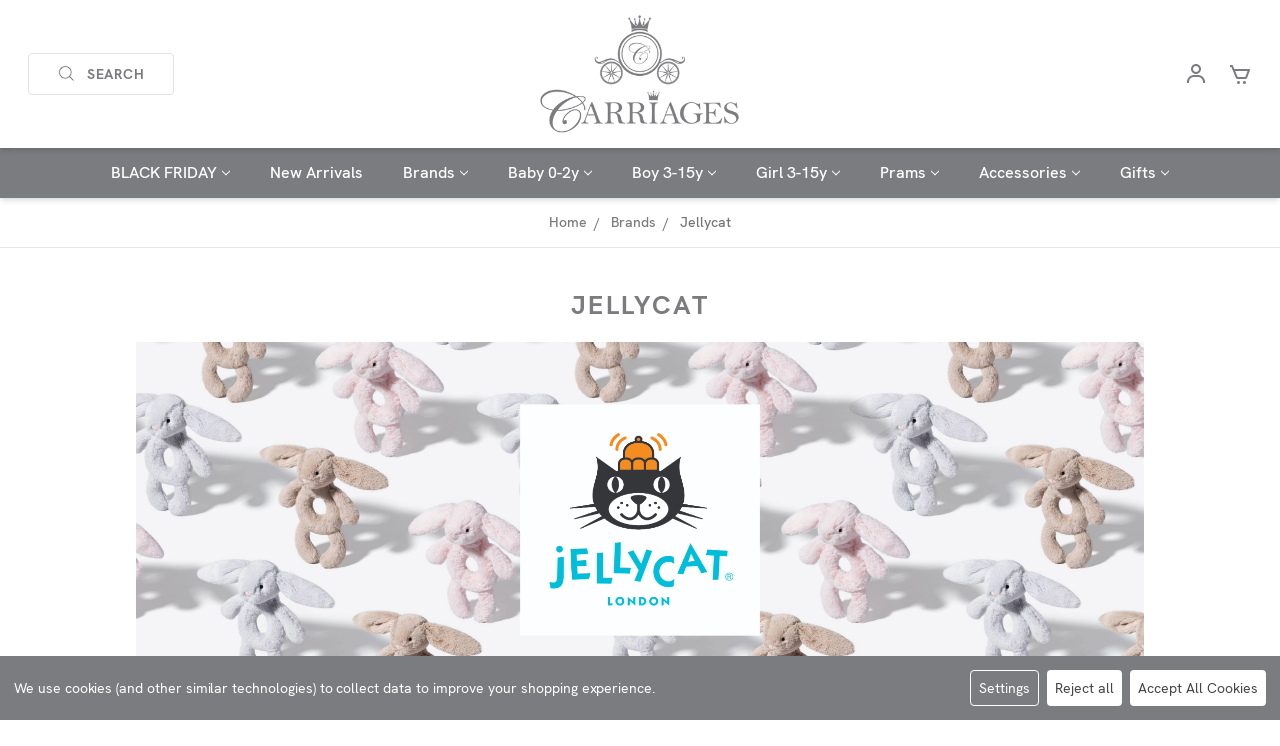

--- FILE ---
content_type: text/html; charset=UTF-8
request_url: https://carriagesuk.co.uk/brands/new-category/
body_size: 17896
content:



<!DOCTYPE html>
<html class="no-js" lang="en">
    <head>
        <title>Brands - Jellycat - Carriages</title>
        <link rel="dns-prefetch preconnect" href="https://cdn11.bigcommerce.com/s-v5d93ekdbn" crossorigin><link rel="dns-prefetch preconnect" href="https://fonts.googleapis.com/" crossorigin><link rel="dns-prefetch preconnect" href="https://fonts.gstatic.com/" crossorigin>
        <meta name="keywords" content="carriages, carriages prams, carriages prams online, carriages childrens clothing, childrens clothing online, childrens clothing online scotland, childrens clothing online uk, baby clothing online uk,  baby accessories online uk "><link rel='canonical' href='https://carriagesuk.co.uk/brands/new-category/' /><meta name='platform' content='bigcommerce.stencil' />
        
        
        <link href="https://cdnjs.cloudflare.com/ajax/libs/tailwindcss/2.2.11/tailwind.min.css" rel="stylesheet">
        <!-- <link rel="stylesheet" href="https://use.typekit.net/twk1ile.css"> -->
        <script src="https://unpkg.com/boxicons@latest/dist/boxicons.js"></script>
        <link href="https://cdn11.bigcommerce.com/s-v5d93ekdbn/product_images/carriages-favicon.jpg" rel="shortcut icon">
        <meta name="viewport" content="width=device-width, initial-scale=1, maximum-scale=1">

        <script>
            document.documentElement.className = document.documentElement.className.replace('no-js', 'js');
        </script>
        <script>
            window.lazySizesConfig = window.lazySizesConfig || {};
            window.lazySizesConfig.loadMode = 1;
        </script>
        <script async src="https://cdn11.bigcommerce.com/s-v5d93ekdbn/stencil/f78b0b80-85a7-013a-aebf-6a08b4c2f8da/e/390c1e70-a12a-013e-fd90-4aabc40d5f4f/dist/theme-bundle.head_async.js"></script>

        <link href="https://fonts.googleapis.com/css?family=Montserrat:700,500,400%7CKarla:400&display=swap" rel="stylesheet">
        <link data-stencil-stylesheet href="https://cdn11.bigcommerce.com/s-v5d93ekdbn/stencil/f78b0b80-85a7-013a-aebf-6a08b4c2f8da/e/390c1e70-a12a-013e-fd90-4aabc40d5f4f/css/theme-0d7531f0-85a8-013a-18b6-160027736a59.css" rel="stylesheet">

        <!-- Start Tracking Code for analytics_facebook -->

<script data-bc-cookie-consent="4" type="text/plain">
!function(f,b,e,v,n,t,s){if(f.fbq)return;n=f.fbq=function(){n.callMethod?n.callMethod.apply(n,arguments):n.queue.push(arguments)};if(!f._fbq)f._fbq=n;n.push=n;n.loaded=!0;n.version='2.0';n.queue=[];t=b.createElement(e);t.async=!0;t.src=v;s=b.getElementsByTagName(e)[0];s.parentNode.insertBefore(t,s)}(window,document,'script','https://connect.facebook.net/en_US/fbevents.js');

fbq('set', 'autoConfig', 'false', '1752213668267267');
fbq('dataProcessingOptions', []);
fbq('init', '1752213668267267', {"external_id":"1afeb52d-5f28-42cd-8c90-15ab099cc373"});
fbq('set', 'agent', 'bigcommerce', '1752213668267267');

function trackEvents() {
    var pathName = window.location.pathname;

    fbq('track', 'PageView', {}, "");

    // Search events start -- only fire if the shopper lands on the /search.php page
    if (pathName.indexOf('/search.php') === 0 && getUrlParameter('search_query')) {
        fbq('track', 'Search', {
            content_type: 'product_group',
            content_ids: [],
            search_string: getUrlParameter('search_query')
        });
    }
    // Search events end

    // Wishlist events start -- only fire if the shopper attempts to add an item to their wishlist
    if (pathName.indexOf('/wishlist.php') === 0 && getUrlParameter('added_product_id')) {
        fbq('track', 'AddToWishlist', {
            content_type: 'product_group',
            content_ids: []
        });
    }
    // Wishlist events end

    // Lead events start -- only fire if the shopper subscribes to newsletter
    if (pathName.indexOf('/subscribe.php') === 0 && getUrlParameter('result') === 'success') {
        fbq('track', 'Lead', {});
    }
    // Lead events end

    // Registration events start -- only fire if the shopper registers an account
    if (pathName.indexOf('/login.php') === 0 && getUrlParameter('action') === 'account_created') {
        fbq('track', 'CompleteRegistration', {}, "");
    }
    // Registration events end

    

    function getUrlParameter(name) {
        var cleanName = name.replace(/[\[]/, '\[').replace(/[\]]/, '\]');
        var regex = new RegExp('[\?&]' + cleanName + '=([^&#]*)');
        var results = regex.exec(window.location.search);
        return results === null ? '' : decodeURIComponent(results[1].replace(/\+/g, ' '));
    }
}

if (window.addEventListener) {
    window.addEventListener("load", trackEvents, false)
}
</script>
<noscript><img height="1" width="1" style="display:none" alt="null" src="https://www.facebook.com/tr?id=1752213668267267&ev=PageView&noscript=1&a=plbigcommerce1.2&eid="/></noscript>

<!-- End Tracking Code for analytics_facebook -->

<!-- Start Tracking Code for analytics_siteverification -->

<meta name="google-site-verification" content="cnXIX2S4btfc_L4GiSK548JjF4_kCzzrJ4exNHWfkm4" />

<!-- End Tracking Code for analytics_siteverification -->


<script type="text/javascript" src="https://checkout-sdk.bigcommerce.com/v1/loader.js" defer ></script>
<script>window.consentManagerStoreConfig = function () { return {"storeName":"Carriages","privacyPolicyUrl":"","writeKey":null,"improvedConsentManagerEnabled":true,"AlwaysIncludeScriptsWithConsentTag":true}; };</script>
<script type="text/javascript" src="https://cdn11.bigcommerce.com/shared/js/bodl-consent-32a446f5a681a22e8af09a4ab8f4e4b6deda6487.js" integrity="sha256-uitfaufFdsW9ELiQEkeOgsYedtr3BuhVvA4WaPhIZZY=" crossorigin="anonymous" defer></script>
<script type="text/javascript" src="https://cdn11.bigcommerce.com/shared/js/storefront/consent-manager-config-3013a89bb0485f417056882e3b5cf19e6588b7ba.js" defer></script>
<script type="text/javascript" src="https://cdn11.bigcommerce.com/shared/js/storefront/consent-manager-08633fe15aba542118c03f6d45457262fa9fac88.js" defer></script>
<script type="text/javascript">
var BCData = {};
</script>
<script src='https://www.searchanise.com/widgets/bigcommerce/init.js?api_key=7u6W0e1P9R' async></script><script data-bc-cookie-consent="2" type="text/plain"
  async
  src="https://eu-library.klarnaservices.com/lib.js"
  data-client-id="204837fe-516a-5f36-8291-6b527ae0d594"
></script>

<script data-bc-cookie-consent="2" type="text/plain">
  window.KlarnaOnsiteService = window.KlarnaOnsiteService || [];
  window.KlarnaOnsiteService.push({ eventName: 'refresh-placements' });
</script><!-- Google Tag Manager -->
<script data-bc-cookie-consent="4" type="text/plain">(function(w,d,s,l,i){w[l]=w[l]||[];w[l].push({'gtm.start':
new Date().getTime(),event:'gtm.js'});var f=d.getElementsByTagName(s)[0],
j=d.createElement(s),dl=l!='dataLayer'?'&l='+l:'';j.async=true;j.src=
'https://www.googletagmanager.com/gtm.js?id='+i+dl;f.parentNode.insertBefore(j,f);
})(window,document,'script','dataLayer','GTM-5JTM6TP');</script>
<!-- End Google Tag Manager -->
<script data-bc-cookie-consent="4" type="text/plain" src="https://www.googleoptimize.com/optimize.js?id=OPT-K75G676"></script><!-- Global site tag (gtag.js) - Google Ads -->
<script data-bc-cookie-consent="4" type="text/plain" async src="https://www.googletagmanager.com/gtag/js?id=AW-10818965568"></script>
<script data-bc-cookie-consent="4" type="text/plain">
  window.dataLayer = window.dataLayer || [];
  function gtag(){dataLayer.push(arguments);}
  gtag('js', new Date());

  gtag('config', 'AW-10818965568');
</script><!-- Global site tag (gtag.js) - Google Ads: AW-11318364084 -->
<script data-bc-cookie-consent="3" type="text/plain" async src="https://www.googletagmanager.com/gtag/js?id=AW-11318364084"></script>
<script data-bc-cookie-consent="3" type="text/plain">
  window.dataLayer = window.dataLayer || [];
  function gtag(){dataLayer.push(arguments);}
  gtag('js', new Date());

  gtag('config', 'AW-11318364084');
  gtag('set', 'developer_id.dMjk3Nj', true);
</script>
<!-- GA4 Code Start: View Product Content -->
<script data-bc-cookie-consent="3" type="text/plain">
</script>

<script nonce="">
(function () {
    var xmlHttp = new XMLHttpRequest();

    xmlHttp.open('POST', 'https://bes.gcp.data.bigcommerce.com/nobot');
    xmlHttp.setRequestHeader('Content-Type', 'application/json');
    xmlHttp.send('{"store_id":"1001128210","timezone_offset":"0.0","timestamp":"2025-12-06T09:19:32.90104800Z","visit_id":"8a99708c-81f1-4fab-b107-85b402c86d1b","channel_id":1}');
})();
</script>

    </head>
    <body>
        <svg data-src="https://cdn11.bigcommerce.com/s-v5d93ekdbn/stencil/f78b0b80-85a7-013a-aebf-6a08b4c2f8da/e/390c1e70-a12a-013e-fd90-4aabc40d5f4f/img/icon-sprite.svg" class="icons-svg-sprite"></svg>

        
<div class="items-center z-10 bg-white relative hidden header--main md:flex top-0">

    <div class="items-center z-10 bg-white flex shadow-md w-full px-8">
      <div class="hidden md:flex nav-sides justify-start">
          <div class="justify-start nav-sides flex items-center">
              <a class="navUser-action navUser-action--quickSearch">
                  <button class="btn btn-primary flex items-center btn-search"><svg height="24" viewBox="0 0 24 24" width="24" xmlns="http://www.w3.org/2000/svg">
                          <path
                            d="m10 18c1.846 0 3.543-.635 4.897-1.688l4.396 4.396 1.414-1.414-4.396-4.396c1.054-1.355 1.689-3.052 1.689-4.898 0-4.411-3.589-8-8-8s-8 3.589-8 8 3.589 8 8 8zm0-14c3.309 0 6 2.691 6 6s-2.691 6-6 6-6-2.691-6-6 2.691-6 6-6z">
                          </path>
                      </svg> Search</button>
              </a>
          </div>
      </div>
      <div class="mobileLogo text-center">
          <a href="https://carriagesuk.co.uk/">
            <div class="header-logo-image-container">
                <img class="header-logo-image" src="https://cdn11.bigcommerce.com/s-v5d93ekdbn/images/stencil/448x200/logo-2_1591613247__41344.original.png" alt="Carriages" title="Carriages">
            </div>
</a>
      </div>

      <div class="menu-right align-items-center hidden md:flex nav-sides justify-end">

          <ul class="nav justify-content-end flex items-center m-0 p-0">
              <li class="nav-item">
                      <a class="nav-link" href="/login.php"><svg height="24" viewBox="0 0 24 24" width="24" xmlns="http://www.w3.org/2000/svg">
                              <circle cx="12" cy="7" fill="none" r="3" />
                              <path
                                d="m12 2c-2.757 0-5 2.243-5 5s2.243 5 5 5 5-2.243 5-5-2.243-5-5-5zm0 8c-1.654 0-3-1.346-3-3s1.346-3 3-3 3 1.346 3 3-1.346 3-3 3zm9 11v-1c0-3.859-3.141-7-7-7h-4c-3.86 0-7 3.141-7 7v1h2v-1c0-2.757 2.243-5 5-5h4c2.757 0 5 2.243 5 5v1z" />
                          </svg></a>
              </li>
              <li class="nav-item nav--cart">
                  <a class="nav-link" href="/cart.php">
                      <span class="navUser-item-cartLabel"><svg height="24" viewBox="0 0 24 24" width="24" xmlns="http://www.w3.org/2000/svg">
                              <path
                                d="m7.822 15.77c.312.748 1.036 1.23 1.845 1.23h7.639c.828 0 1.581-.521 1.873-1.297l2.757-7.352c.115-.308.072-.651-.114-.921-.187-.269-.494-.43-.822-.43h-14.667l-1.41-3.385c-.155-.372-.519-.615-.923-.615h-2v2h1.333zm11.735-6.77-2.25 6h-7.64l-2.5-6z" />
                              <circle cx="10.5" cy="20.5" r="1.5" />
                              <circle cx="16.438" cy="20.5" r="1.5" /></svg></span><span class="countPill cart-quantity"></span>
                  </a>
              </li>
          </ul>

      </div>
    </div>

    <div class="search-fullwidth hidden md:block">
        <div class="search-wrapper">
            <div class="search-inner">
                <form class="form"  action="/search.php">
    <fieldset class="form-fieldset">
        <div class="form-field">
            <label class="form-label is-srOnly" for="search_query_adv">Search Keyword:</label>
            <div class="form-prefixPostfix wrap">
                <input class="form-input" id="search_query_adv" name="search_query_adv" value="" placeholder="Search for products...">
                <input class="button button--primary form-prefixPostfix-button--postfix" type="submit" value="Search">
            </div>
        </div>
    </fieldset>
</form>
                
            </div>
        </div>
    </div>
</div>


<header class="header shadow-md" role="banner">

  <div class="flex header--mob items-center z-10 bg-white relative px-4 md:hidden">

    <a href="#" class="mobileMenu-toggle mobileMenu-toggle-flex relative block nav-sides" data-mobile-menu-toggle="menu">
        <span class="mobileMenu-toggleIcon">Toggle menu</span>
        <div class="mobileMenu-label">MENU</div>
    </a>
      <div class="hidden md:flex nav-sides justify-start">
          <div class="justify-start nav-sides flex items-center">
              <a class="navUser-action navUser-action--quickSearch">
                  <button class="btn btn-primary flex items-center btn-search"><svg height="24" viewBox="0 0 24 24" width="24" xmlns="http://www.w3.org/2000/svg">
                          <path
                            d="m10 18c1.846 0 3.543-.635 4.897-1.688l4.396 4.396 1.414-1.414-4.396-4.396c1.054-1.355 1.689-3.052 1.689-4.898 0-4.411-3.589-8-8-8s-8 3.589-8 8 3.589 8 8 8zm0-14c3.309 0 6 2.691 6 6s-2.691 6-6 6-6-2.691-6-6 2.691-6 6-6z">
                          </path>
                      </svg> Search</button>
              </a>
          </div>
      </div>
      <div class="mobileLogo text-center">
          <a href="https://carriagesuk.co.uk/">
            <div class="header-logo-image-container">
                <img class="header-logo-image" src="https://cdn11.bigcommerce.com/s-v5d93ekdbn/images/stencil/448x200/logo-2_1591613247__41344.original.png" alt="Carriages" title="Carriages">
            </div>
</a>
      </div>

      <div class="mobile-cart block md:hidden nav-sides justify-end">
          <a class="nav-link flex items-center justify-end" href="/cart.php">
              <span>
                <svg class="ml-auto" height="24" viewBox="0 0 24 24" width="24" xmlns="http://www.w3.org/2000/svg">
                      <path
                        d="m7.822 15.77c.312.748 1.036 1.23 1.845 1.23h7.639c.828 0 1.581-.521 1.873-1.297l2.757-7.352c.115-.308.072-.651-.114-.921-.187-.269-.494-.43-.822-.43h-14.667l-1.41-3.385c-.155-.372-.519-.615-.923-.615h-2v2h1.333zm11.735-6.77-2.25 6h-7.64l-2.5-6z" />
                      <circle cx="10.5" cy="20.5" r="1.5" />
                      <circle cx="16.438" cy="20.5" r="1.5" /></svg>
                    </span> <span class="countPill cart-quantity"></span>
          </a>
      </div>

      <div class="menu-right align-items-center hidden md:flex nav-sides justify-end">

          <ul class="nav justify-content-end flex items-center m-0 p-0">
              <li class="nav-item">
                      <a class="nav-link" href="/login.php"><svg height="24" viewBox="0 0 24 24" width="24" xmlns="http://www.w3.org/2000/svg">
                              <circle cx="12" cy="7" fill="none" r="3" />
                              <path
                                d="m12 2c-2.757 0-5 2.243-5 5s2.243 5 5 5 5-2.243 5-5-2.243-5-5-5zm0 8c-1.654 0-3-1.346-3-3s1.346-3 3-3 3 1.346 3 3-1.346 3-3 3zm9 11v-1c0-3.859-3.141-7-7-7h-4c-3.86 0-7 3.141-7 7v1h2v-1c0-2.757 2.243-5 5-5h4c2.757 0 5 2.243 5 5v1z" />
                          </svg></a>
              </li>
              <li class="nav-item nav--cart">
                  <a class="nav-link" href="/cart.php">
                      <span class="navUser-item-cartLabel"><svg height="24" viewBox="0 0 24 24" width="24" xmlns="http://www.w3.org/2000/svg">
                              <path
                                d="m7.822 15.77c.312.748 1.036 1.23 1.845 1.23h7.639c.828 0 1.581-.521 1.873-1.297l2.757-7.352c.115-.308.072-.651-.114-.921-.187-.269-.494-.43-.822-.43h-14.667l-1.41-3.385c-.155-.372-.519-.615-.923-.615h-2v2h1.333zm11.735-6.77-2.25 6h-7.64l-2.5-6z" />
                              <circle cx="10.5" cy="20.5" r="1.5" />
                              <circle cx="16.438" cy="20.5" r="1.5" /></svg></span><span class="countPill cart-quantity"></span>
                  </a>
              </li>
          </ul>

      </div>
  </div>


    <!--         <div class="header-logo header-logo--center">
            <a href="https://carriagesuk.co.uk/">
            <div class="header-logo-image-container">
                <img class="header-logo-image" src="https://cdn11.bigcommerce.com/s-v5d93ekdbn/images/stencil/448x200/logo-2_1591613247__41344.original.png" alt="Carriages" title="Carriages">
            </div>
</a>
        </div>
     -->

    <div data-content-region="header_bottom"></div>
    <div class="navPages-container header-bottom-nav" id="menu" data-menu>
        <nav class="navPages">
    <div class="navPages-quickSearch">
        <div class="container">
    <form class="form" action="/search.php">
        <fieldset class="form-fieldset">
            <div class="form-field">
                <label class="is-srOnly" for="search_query">Search</label>
                <input class="form-input" data-search-quick name="search_query" id="search_query" data-error-message="Search field cannot be empty." placeholder="Search the store" autocomplete="off">
            </div>
        </fieldset>
    </form>
    <section class="quickSearchResults" data-bind="html: results"></section>
</div>
    </div>
    <ul class="navPages-list flex justify-center">
            <li class="navPages-item">
                <a class="navPages-action has-subMenu" href="https://carriagesuk.co.uk/black-friday/" data-collapsible="navPages-34">
    BLACK FRIDAY <i class="icon navPages-action-moreIcon" aria-hidden="true"><svg><use xlink:href="#icon-chevron-down" /></svg></i>
</a>
<div class="navPage-subMenu" id="navPages-34" aria-hidden="true" tabindex="-1">
    <ul class="navPage-subMenu-list">
        <li class="navPage-subMenu-item">
            <a class="navPage-subMenu-action navPages-action" href="https://carriagesuk.co.uk/black-friday/">All BLACK FRIDAY</a>
        </li>
            <li class="navPage-subMenu-item">
                    <a class="navPage-subMenu-action navPages-action" href="https://carriagesuk.co.uk/sale/ex-display/">EX-Display</a>
            </li>
            <li class="navPage-subMenu-item">
                    <a class="navPage-subMenu-action navPages-action" href="https://carriagesuk.co.uk/black-friday/sale-furniture-home/">Sale Furniture &amp; Home</a>
            </li>
            <li class="navPage-subMenu-item">
                    <a class="navPage-subMenu-action navPages-action" href="https://carriagesuk.co.uk/black-friday/sale-prams-car-seats/">Sale Prams &amp; Car Seats</a>
            </li>
            <li class="navPage-subMenu-item">
                    <a class="navPage-subMenu-action navPages-action" href="https://carriagesuk.co.uk/sale/unisex/">Unisex</a>
            </li>

    </ul>
</div>
            </li>
            <li class="navPages-item">
                <a class="navPages-action" href="https://carriagesuk.co.uk/new-arrivals/">New Arrivals</a>
            </li>
            <li class="navPages-item">
                <a class="navPages-action has-subMenu activePage" href="https://carriagesuk.co.uk/brands/" data-collapsible="navPages-63">
    Brands <i class="icon navPages-action-moreIcon" aria-hidden="true"><svg><use xlink:href="#icon-chevron-down" /></svg></i>
</a>
<div class="navPage-subMenu" id="navPages-63" aria-hidden="true" tabindex="-1">
    <ul class="navPage-subMenu-list">
        <li class="navPage-subMenu-item">
            <a class="navPage-subMenu-action navPages-action" href="https://carriagesuk.co.uk/brands/">All Brands</a>
        </li>
            <li class="navPage-subMenu-item">
                    <a class="navPage-subMenu-action navPages-action" href="https://carriagesuk.co.uk/brands/amore/">Amore</a>
            </li>
            <li class="navPage-subMenu-item">
                    <a class="navPage-subMenu-action navPages-action" href="https://carriagesuk.co.uk/brands/babidu/">Babidu</a>
            </li>
            <li class="navPage-subMenu-item">
                    <a class="navPage-subMenu-action navPages-action" href="https://carriagesuk.co.uk/brands/baby-jogger/">Baby Jogger</a>
            </li>
            <li class="navPage-subMenu-item">
                    <a class="navPage-subMenu-action navPages-action" href="https://carriagesuk.co.uk/brands/babystyle/">Babystyle</a>
            </li>
            <li class="navPage-subMenu-item">
                    <a class="navPage-subMenu-action navPages-action" href="https://carriagesuk.co.uk/brands/bebecar/">Bebecar</a>
            </li>
            <li class="navPage-subMenu-item">
                    <a class="navPage-subMenu-action navPages-action" href="https://carriagesuk.co.uk/brands/bibs/">BIBS</a>
            </li>
            <li class="navPage-subMenu-item">
                    <a class="navPage-subMenu-action navPages-action" href="https://carriagesuk.co.uk/brands/bibado/">Bibado</a>
            </li>
            <li class="navPage-subMenu-item">
                    <a class="navPage-subMenu-action navPages-action" href="https://carriagesuk.co.uk/brands/bizzi-grown/">Bizzi Growin</a>
            </li>
            <li class="navPage-subMenu-item">
                    <a class="navPage-subMenu-action navPages-action" href="https://carriagesuk.co.uk/brands/bluesbaby/">Bluesbaby</a>
            </li>
            <li class="navPage-subMenu-item">
                    <a class="navPage-subMenu-action navPages-action" href="https://carriagesuk.co.uk/brands/bugaboo/">Bugaboo</a>
            </li>
            <li class="navPage-subMenu-item">
                    <a class="navPage-subMenu-action navPages-action" href="https://carriagesuk.co.uk/brands/caramelo-kids/">Caramelo Kids</a>
            </li>
            <li class="navPage-subMenu-item">
                    <a class="navPage-subMenu-action navPages-action" href="https://carriagesuk.co.uk/brands/carriages/">Carriages</a>
            </li>
            <li class="navPage-subMenu-item">
                    <a class="navPage-subMenu-action navPages-action" href="https://carriagesuk.co.uk/brands/carriages-the-label/">Carriages The Label</a>
            </li>
            <li class="navPage-subMenu-item">
                    <a class="navPage-subMenu-action navPages-action" href="https://carriagesuk.co.uk/brands/claire-de-lune/">Clair De Lune</a>
            </li>
            <li class="navPage-subMenu-item">
                    <a class="navPage-subMenu-action navPages-action" href="https://carriagesuk.co.uk/brands/cuddle-co/">Cuddle Co</a>
            </li>
            <li class="navPage-subMenu-item">
                    <a class="navPage-subMenu-action navPages-action" href="https://carriagesuk.co.uk/brands/cybex/">Cybex</a>
            </li>
            <li class="navPage-subMenu-item">
                    <a class="navPage-subMenu-action navPages-action" href="https://carriagesuk.co.uk/brands/dandelion/">Dandelion</a>
            </li>
            <li class="navPage-subMenu-item">
                    <a class="navPage-subMenu-action navPages-action" href="https://carriagesuk.co.uk/brands/deolinda/">Deolinda</a>
            </li>
            <li class="navPage-subMenu-item">
                    <a class="navPage-subMenu-action navPages-action" href="https://carriagesuk.co.uk/brands/dribble-days/">Dribble Days</a>
            </li>
            <li class="navPage-subMenu-item">
                    <a class="navPage-subMenu-action navPages-action" href="https://carriagesuk.co.uk/brands/doona/">Doona</a>
            </li>
            <li class="navPage-subMenu-item">
                    <a class="navPage-subMenu-action navPages-action" href="https://carriagesuk.co.uk/egg-1/">Egg</a>
            </li>
            <li class="navPage-subMenu-item">
                    <a class="navPage-subMenu-action navPages-action" href="https://carriagesuk.co.uk/brands/first-baby/">First Baby</a>
            </li>
            <li class="navPage-subMenu-item">
                    <a class="navPage-subMenu-action navPages-action" href="https://carriagesuk.co.uk/brands/graco/">Graco</a>
            </li>
            <li class="navPage-subMenu-item">
                    <a class="navPage-subMenu-action navPages-action" href="https://carriagesuk.co.uk/brands/harris-kids/">Harris Kids</a>
            </li>
            <li class="navPage-subMenu-item">
                    <a class="navPage-subMenu-action navPages-action" href="https://carriagesuk.co.uk/brands/icandy/">Icandy</a>
            </li>
            <li class="navPage-subMenu-item">
                    <a class="navPage-subMenu-action navPages-action" href="https://carriagesuk.co.uk/brands/ickle-bubba/">Ickle Bubba</a>
            </li>
            <li class="navPage-subMenu-item">
                    <a class="navPage-subMenu-action navPages-action" href="https://carriagesuk.co.uk/inglesina/">Inglesina</a>
            </li>
            <li class="navPage-subMenu-item">
                    <a class="navPage-subMenu-action navPages-action activePage" href="https://carriagesuk.co.uk/brands/new-category/">Jellycat</a>
            </li>
            <li class="navPage-subMenu-item">
                    <a class="navPage-subMenu-action navPages-action" href="https://carriagesuk.co.uk/brands/joie-baby/">Joie Baby</a>
            </li>
            <li class="navPage-subMenu-item">
                    <a class="navPage-subMenu-action navPages-action" href="https://carriagesuk.co.uk/brands/junama/">Junama</a>
            </li>
            <li class="navPage-subMenu-item">
                    <a class="navPage-subMenu-action navPages-action" href="https://carriagesuk.co.uk/brands/kinder/">Kinder</a>
            </li>
            <li class="navPage-subMenu-item">
                    <a class="navPage-subMenu-action navPages-action" href="https://carriagesuk.co.uk/brands/leoking/">Leoking</a>
            </li>
            <li class="navPage-subMenu-item">
                    <a class="navPage-subMenu-action navPages-action" href="https://carriagesuk.co.uk/brands/levis/">Levi&#x27;s</a>
            </li>
            <li class="navPage-subMenu-item">
                    <a class="navPage-subMenu-action navPages-action" href="https://carriagesuk.co.uk/brands/mama-papas/">Mama &amp; Papas</a>
            </li>
            <li class="navPage-subMenu-item">
                    <a class="navPage-subMenu-action navPages-action" href="https://carriagesuk.co.uk/brands/matchstick-monkey/">Matchstick Monkey</a>
            </li>
            <li class="navPage-subMenu-item">
                    <a class="navPage-subMenu-action navPages-action" href="https://carriagesuk.co.uk/brands/maxi-cosi/">Maxi Cosi</a>
            </li>
            <li class="navPage-subMenu-item">
                    <a class="navPage-subMenu-action navPages-action" href="https://carriagesuk.co.uk/brands/mayoral/">Mayoral</a>
            </li>
            <li class="navPage-subMenu-item">
                    <a class="navPage-subMenu-action navPages-action" href="https://carriagesuk.co.uk/brands/mee-go/">Mee-Go</a>
            </li>
            <li class="navPage-subMenu-item">
                    <a class="navPage-subMenu-action navPages-action" href="https://carriagesuk.co.uk/brands/mintini/">Mintini</a>
            </li>
            <li class="navPage-subMenu-item">
                    <a class="navPage-subMenu-action navPages-action" href="https://carriagesuk.co.uk/brands/nubeluna/">NubeLuna</a>
            </li>
            <li class="navPage-subMenu-item">
                    <a class="navPage-subMenu-action navPages-action" href="https://carriagesuk.co.uk/brands/nuna/">Nuna</a>
            </li>
            <li class="navPage-subMenu-item">
                    <a class="navPage-subMenu-action navPages-action" href="https://carriagesuk.co.uk/brands/o-baby/">O Baby</a>
            </li>
            <li class="navPage-subMenu-item">
                    <a class="navPage-subMenu-action navPages-action" href="https://carriagesuk.co.uk/brands/out-n-about/">Out n About</a>
            </li>
            <li class="navPage-subMenu-item">
                    <a class="navPage-subMenu-action navPages-action" href="https://carriagesuk.co.uk/brands/peg-perego/">Peg-Pérego</a>
            </li>
            <li class="navPage-subMenu-item">
                    <a class="navPage-subMenu-action navPages-action" href="https://carriagesuk.co.uk/brands/pex/">Pex</a>
            </li>
            <li class="navPage-subMenu-item">
                    <a class="navPage-subMenu-action navPages-action" href="https://carriagesuk.co.uk/brands/rapife/">Rapife</a>
            </li>
            <li class="navPage-subMenu-item">
                    <a class="navPage-subMenu-action navPages-action" href="https://carriagesuk.co.uk/brands/roma/">Roma</a>
            </li>
            <li class="navPage-subMenu-item">
                    <a class="navPage-subMenu-action navPages-action" href="https://carriagesuk.co.uk/rosa-blue/">Rosa &amp; Blue</a>
            </li>
            <li class="navPage-subMenu-item">
                    <a class="navPage-subMenu-action navPages-action" href="https://carriagesuk.co.uk/brands/sardon/">Sardon</a>
            </li>
            <li class="navPage-subMenu-item">
                    <a class="navPage-subMenu-action navPages-action" href="https://carriagesuk.co.uk/brands/shnuggle/">Shnuggle</a>
            </li>
            <li class="navPage-subMenu-item">
                    <a class="navPage-subMenu-action navPages-action" href="https://carriagesuk.co.uk/brands/silly-billyz/">Silly BIllyz</a>
            </li>
            <li class="navPage-subMenu-item">
                    <a class="navPage-subMenu-action navPages-action" href="https://carriagesuk.co.uk/brands/silver-cross/">Silver Cross</a>
            </li>
            <li class="navPage-subMenu-item">
                    <a class="navPage-subMenu-action navPages-action" href="https://carriagesuk.co.uk/brands/snuz-pod/">Snüz Pod</a>
            </li>
            <li class="navPage-subMenu-item">
                    <a class="navPage-subMenu-action navPages-action" href="https://carriagesuk.co.uk/brands/sofija/">Sofija</a>
            </li>
            <li class="navPage-subMenu-item">
                    <a class="navPage-subMenu-action navPages-action" href="https://carriagesuk.co.uk/brands/soft-touch/">Soft Touch</a>
            </li>
            <li class="navPage-subMenu-item">
                    <a class="navPage-subMenu-action navPages-action" href="https://carriagesuk.co.uk/brands/sophie-la-giraffe/">Sophie La Giraffe</a>
            </li>
            <li class="navPage-subMenu-item">
                    <a class="navPage-subMenu-action navPages-action" href="https://carriagesuk.co.uk/brands/tonies/">Tonies</a>
            </li>
            <li class="navPage-subMenu-item">
                    <a class="navPage-subMenu-action navPages-action" href="https://carriagesuk.co.uk/brands/tutti-bambini/">Tutti Bambini</a>
            </li>
            <li class="navPage-subMenu-item">
                    <a class="navPage-subMenu-action navPages-action" href="https://carriagesuk.co.uk/brands/uppababy/">UPPAbaby</a>
            </li>
            <li class="navPage-subMenu-item">
                    <a class="navPage-subMenu-action navPages-action" href="https://carriagesuk.co.uk/brands/uzturre/">Uzturre</a>
            </li>
            <li class="navPage-subMenu-item">
                    <a class="navPage-subMenu-action navPages-action" href="https://carriagesuk.co.uk/brands/venicci/">Venicci</a>
            </li>
            <li class="navPage-subMenu-item">
                    <a class="navPage-subMenu-action navPages-action" href="https://carriagesuk.co.uk/ziggle/">Ziggle</a>
            </li>

    </ul>
</div>
            </li>
            <li class="navPages-item">
                <a class="navPages-action has-subMenu" href="https://carriagesuk.co.uk/baby/" data-collapsible="navPages-24">
    Baby 0-2y <i class="icon navPages-action-moreIcon" aria-hidden="true"><svg><use xlink:href="#icon-chevron-down" /></svg></i>
</a>
<div class="navPage-subMenu" id="navPages-24" aria-hidden="true" tabindex="-1">
    <ul class="navPage-subMenu-list">
        <li class="navPage-subMenu-item">
            <a class="navPage-subMenu-action navPages-action" href="https://carriagesuk.co.uk/baby/">All Baby 0-2y</a>
        </li>
            <li class="navPage-subMenu-item">
                    <a class="navPage-subMenu-action navPages-action" href="https://carriagesuk.co.uk/baby/boys/">Boys</a>
            </li>
            <li class="navPage-subMenu-item">
                    <a class="navPage-subMenu-action navPages-action" href="https://carriagesuk.co.uk/baby/girl/">Girl</a>
            </li>
            <li class="navPage-subMenu-item">
                    <a class="navPage-subMenu-action navPages-action" href="https://carriagesuk.co.uk/baby-0-2y/tiny-baby-premature-baby/">Tiny Baby/Premature Baby</a>
            </li>
            <li class="navPage-subMenu-item">
                    <a class="navPage-subMenu-action navPages-action" href="https://carriagesuk.co.uk/baby/unisex/">Unisex</a>
            </li>
            <li class="navPage-subMenu-item">
                    <a class="navPage-subMenu-action navPages-action" href="https://carriagesuk.co.uk/accessories/bibs/">Bibs</a>
            </li>
            <li class="navPage-subMenu-item">
                    <a class="navPage-subMenu-action navPages-action" href="https://carriagesuk.co.uk/baby-0-2y/christmas-outfits-accessories/">Christmas Outfits &amp; Accessories</a>
            </li>

    </ul>
</div>
            </li>
            <li class="navPages-item">
                <a class="navPages-action has-subMenu" href="https://carriagesuk.co.uk/boy/" data-collapsible="navPages-25">
    Boy 3-15y <i class="icon navPages-action-moreIcon" aria-hidden="true"><svg><use xlink:href="#icon-chevron-down" /></svg></i>
</a>
<div class="navPage-subMenu" id="navPages-25" aria-hidden="true" tabindex="-1">
    <ul class="navPage-subMenu-list">
        <li class="navPage-subMenu-item">
            <a class="navPage-subMenu-action navPages-action" href="https://carriagesuk.co.uk/boy/">All Boy 3-15y</a>
        </li>
            <li class="navPage-subMenu-item">
                    <a class="navPage-subMenu-action navPages-action" href="https://carriagesuk.co.uk/boy/accessories/">Accessories</a>
            </li>
            <li class="navPage-subMenu-item">
                    <a class="navPage-subMenu-action navPages-action" href="https://carriagesuk.co.uk/boy/trousers-denims/">Bottoms, Trousers &amp; Denims</a>
            </li>
            <li class="navPage-subMenu-item">
                    <a class="navPage-subMenu-action navPages-action" href="https://carriagesuk.co.uk/boy/jackets-outerwear/">Jackets &amp; Outerwear</a>
            </li>
            <li class="navPage-subMenu-item">
                    <a class="navPage-subMenu-action navPages-action" href="https://carriagesuk.co.uk/boy/sets/">Sets</a>
            </li>
            <li class="navPage-subMenu-item">
                    <a class="navPage-subMenu-action navPages-action" href="https://carriagesuk.co.uk/boy/sweatshirts-jumpers/">Sweatshirts &amp; Jumpers</a>
            </li>
            <li class="navPage-subMenu-item">
                    <a class="navPage-subMenu-action navPages-action" href="https://carriagesuk.co.uk/boy/t-shirts-shirts-polos/">T-shirts, Shirts &amp; Polos</a>
            </li>
            <li class="navPage-subMenu-item">
                    <a class="navPage-subMenu-action navPages-action" href="https://carriagesuk.co.uk/boy-3-15y/boys-christmas-outfits-accessories/">Boys Christmas Outfits &amp; Accessories</a>
            </li>

    </ul>
</div>
            </li>
            <li class="navPages-item">
                <a class="navPages-action has-subMenu" href="https://carriagesuk.co.uk/girl/" data-collapsible="navPages-26">
    Girl 3-15y <i class="icon navPages-action-moreIcon" aria-hidden="true"><svg><use xlink:href="#icon-chevron-down" /></svg></i>
</a>
<div class="navPage-subMenu" id="navPages-26" aria-hidden="true" tabindex="-1">
    <ul class="navPage-subMenu-list">
        <li class="navPage-subMenu-item">
            <a class="navPage-subMenu-action navPages-action" href="https://carriagesuk.co.uk/girl/">All Girl 3-15y</a>
        </li>
            <li class="navPage-subMenu-item">
                    <a class="navPage-subMenu-action navPages-action" href="https://carriagesuk.co.uk/girl/accessories/">Accessories</a>
            </li>
            <li class="navPage-subMenu-item">
                    <a class="navPage-subMenu-action navPages-action" href="https://carriagesuk.co.uk/girl-3-15y/back-to-school/">Back To School</a>
            </li>
            <li class="navPage-subMenu-item">
                    <a class="navPage-subMenu-action navPages-action" href="https://carriagesuk.co.uk/girl/dresses-skirts/">Dresses &amp; Skirts</a>
            </li>
            <li class="navPage-subMenu-item">
                    <a class="navPage-subMenu-action navPages-action" href="https://carriagesuk.co.uk/girl/jackets-outerwear/">Jackets &amp; Outerwear</a>
            </li>
            <li class="navPage-subMenu-item">
                    <a class="navPage-subMenu-action navPages-action" href="https://carriagesuk.co.uk/girl/leggings-skirts/">Leggings &amp; Shorts</a>
            </li>
            <li class="navPage-subMenu-item">
                    <a class="navPage-subMenu-action navPages-action" href="https://carriagesuk.co.uk/girl/sets/">Sets</a>
            </li>
            <li class="navPage-subMenu-item">
                    <a class="navPage-subMenu-action navPages-action" href="https://carriagesuk.co.uk/girl/tops-sweatshirts/">Tops &amp; Sweatshirts</a>
            </li>
            <li class="navPage-subMenu-item">
                    <a class="navPage-subMenu-action navPages-action" href="https://carriagesuk.co.uk/girl-3-15y/girls-christmas-outfit-accessories/">Girls Christmas Outfit &amp; Accessories</a>
            </li>

    </ul>
</div>
            </li>
            <li class="navPages-item">
                <a class="navPages-action has-subMenu" href="https://carriagesuk.co.uk/prams" data-collapsible="navPages-28">
    Prams <i class="icon navPages-action-moreIcon" aria-hidden="true"><svg><use xlink:href="#icon-chevron-down" /></svg></i>
</a>
<div class="navPage-subMenu" id="navPages-28" aria-hidden="true" tabindex="-1">
    <ul class="navPage-subMenu-list">
        <li class="navPage-subMenu-item">
            <a class="navPage-subMenu-action navPages-action" href="https://carriagesuk.co.uk/prams">All Prams</a>
        </li>
            <li class="navPage-subMenu-item">
                    <a class="navPage-subMenu-action navPages-action" href="https://carriagesuk.co.uk/prams/brands/">Brands</a>
            </li>
            <li class="navPage-subMenu-item">
                    <a class="navPage-subMenu-action navPages-action" href="https://carriagesuk.co.uk/prams/sale-shop-floor-models/">SALE / Shop Floor Models</a>
            </li>
            <li class="navPage-subMenu-item">
                    <a class="navPage-subMenu-action navPages-action" href="https://carriagesuk.co.uk/prams/travel-systems-bundles/">Travel Systems / Bundles</a>
            </li>
            <li class="navPage-subMenu-item">
                    <a class="navPage-subMenu-action navPages-action" href="https://carriagesuk.co.uk/prams/strollers/">Strollers</a>
            </li>
            <li class="navPage-subMenu-item">
                    <a class="navPage-subMenu-action navPages-action" href="https://carriagesuk.co.uk/prams/3-wheel-all-terrain/">3 Wheel / All Terrain</a>
            </li>
            <li class="navPage-subMenu-item">
                    <a class="navPage-subMenu-action navPages-action" href="https://carriagesuk.co.uk/prams/doubles-twin/">Doubles / Twin</a>
            </li>
            <li class="navPage-subMenu-item">
                    <a class="navPage-subMenu-action navPages-action" href="https://carriagesuk.co.uk/prams/accessories/">Accessories</a>
            </li>
            <li class="navPage-subMenu-item">
                    <a class="navPage-subMenu-action navPages-action" href="https://carriagesuk.co.uk/prams/carrycots/">Carrycots</a>
            </li>
            <li class="navPage-subMenu-item">
                    <a class="navPage-subMenu-action navPages-action" href="https://carriagesuk.co.uk/prams/car-seats/">Car Seats</a>
            </li>

    </ul>
</div>
            </li>
            <li class="navPages-item">
                <a class="navPages-action has-subMenu" href="https://carriagesuk.co.uk/accessories/" data-collapsible="navPages-27">
    Accessories <i class="icon navPages-action-moreIcon" aria-hidden="true"><svg><use xlink:href="#icon-chevron-down" /></svg></i>
</a>
<div class="navPage-subMenu" id="navPages-27" aria-hidden="true" tabindex="-1">
    <ul class="navPage-subMenu-list">
        <li class="navPage-subMenu-item">
            <a class="navPage-subMenu-action navPages-action" href="https://carriagesuk.co.uk/accessories/">All Accessories</a>
        </li>
            <li class="navPage-subMenu-item">
                    <a class="navPage-subMenu-action navPages-action" href="https://carriagesuk.co.uk/accessories/blankets-wraps/">Blankets/Wraps</a>
            </li>
            <li class="navPage-subMenu-item">
                    <a class="navPage-subMenu-action navPages-action" href="https://carriagesuk.co.uk/accessories/feeding-weaning/">Feeding &amp; Weaning</a>
            </li>
            <li class="navPage-subMenu-item">
                    <a class="navPage-subMenu-action navPages-action" href="https://carriagesuk.co.uk/accessories/footmuffs-car-seat-covers-mitts/">Footmuffs &amp;, Car Seat Covers &amp; Mitts</a>
            </li>
            <li class="navPage-subMenu-item">
                    <a class="navPage-subMenu-action navPages-action" href="https://carriagesuk.co.uk/accessories/toys-teethers/">Toys &amp; Teethers</a>
            </li>
            <li class="navPage-subMenu-item">
                    <a class="navPage-subMenu-action navPages-action" href="https://carriagesuk.co.uk/bedding-nursery/">Bedding &amp; Nursery</a>
            </li>
            <li class="navPage-subMenu-item">
                    <a class="navPage-subMenu-action navPages-action" href="https://carriagesuk.co.uk/bath-time/">Bath Time</a>
            </li>
            <li class="navPage-subMenu-item">
                    <a class="navPage-subMenu-action navPages-action" href="https://carriagesuk.co.uk/cot-beds-furniture/">Cot Beds &amp; Furniture</a>
            </li>
            <li class="navPage-subMenu-item">
                    <a class="navPage-subMenu-action navPages-action" href="https://carriagesuk.co.uk/high-chairs/">High Chairs</a>
            </li>
            <li class="navPage-subMenu-item">
                    <a class="navPage-subMenu-action navPages-action" href="https://carriagesuk.co.uk/accessories/health-and-hygiene/">Health and Hygiene</a>
            </li>
            <li class="navPage-subMenu-item">
                    <a class="navPage-subMenu-action navPages-action" href="https://carriagesuk.co.uk/accessories/rockers-bouncers-swings/">Rockers, Bouncers &amp; Swings</a>
            </li>

    </ul>
</div>
            </li>
            <li class="navPages-item">
                <a class="navPages-action has-subMenu" href="https://carriagesuk.co.uk/gifts/" data-collapsible="navPages-566">
    Gifts <i class="icon navPages-action-moreIcon" aria-hidden="true"><svg><use xlink:href="#icon-chevron-down" /></svg></i>
</a>
<div class="navPage-subMenu" id="navPages-566" aria-hidden="true" tabindex="-1">
    <ul class="navPage-subMenu-list">
        <li class="navPage-subMenu-item">
            <a class="navPage-subMenu-action navPages-action" href="https://carriagesuk.co.uk/gifts/">All Gifts</a>
        </li>
            <li class="navPage-subMenu-item">
                    <a class="navPage-subMenu-action navPages-action" href="https://carriagesuk.co.uk/gifts/baby-shower-gift-ideas/">Baby Shower/Gift Ideas</a>
            </li>
            <li class="navPage-subMenu-item">
                    <a class="navPage-subMenu-action navPages-action" href="https://carriagesuk.co.uk/gifts/christmas-stocking-fillers/">Christmas Stocking Fillers</a>
            </li>
            <li class="navPage-subMenu-item">
                    <a class="navPage-subMenu-action navPages-action" href="https://carriagesuk.co.uk/gift-vouchers/">Gift Vouchers</a>
            </li>

    </ul>
</div>
            </li>
        <!--  -->

        <!-- <li class="navUser-item navUser-item--cart">
            <a
                class="navUser-action"
                data-cart-preview
                data-dropdown="cart-preview-dropdown"
                data-options="align:right"
                href="/cart.php">
                <span class="navUser-item-cartLabel">Cart</span> <span class="countPill cart-quantity"></span>
            </a>

            <div class="dropdown-menu" id="cart-preview-dropdown" data-dropdown-content aria-hidden="true"></div>
        </li> -->
        <!--<li class="navPages-item">-->
        <!--    <a class="navPages-action" href="/brands">Brands</a>-->
        <!--</li>-->

    </ul>
    <ul class="navPages-list navPages-list--user">
            <li class="navPages-item">
                <a class="navPages-action" href="/giftcertificates.php">Gift Certificates</a>
            </li>
            <li class="navPages-item">
                <a class="navPages-action" href="/login.php">Sign in</a>
                    or <a class="navPages-action" href="/login.php?action=create_account">Register</a>
            </li>

    </ul>

</nav>
    </div>

</header>
<section class="body-overlay"></section>
<div data-content-region="header_bottom"></div>
        <div class="body body-full" data-currency-code="GBP">
     
    
<div class="bg-white py-4 border-b border-gray-200">
    <div class="container"><ul class="breadcrumbs" itemscope itemtype="http://schema.org/BreadcrumbList">
            <li class="breadcrumb " itemprop="itemListElement" itemscope itemtype="http://schema.org/ListItem">
                    <a href="https://carriagesuk.co.uk/" class="breadcrumb-label" itemprop="item"><span itemprop="name">Home</span></a>
                <meta itemprop="position" content="1" />
            </li>
            <li class="breadcrumb " itemprop="itemListElement" itemscope itemtype="http://schema.org/ListItem">
                    <a href="https://carriagesuk.co.uk/brands/" class="breadcrumb-label" itemprop="item"><span itemprop="name">Brands</span></a>
                <meta itemprop="position" content="2" />
            </li>
            <li class="breadcrumb is-active" itemprop="itemListElement" itemscope itemtype="http://schema.org/ListItem">
                    <meta itemprop="item" content="https://carriagesuk.co.uk/brands/new-category/">
                    <span class="breadcrumb-label" itemprop="name">Jellycat</span>
                <meta itemprop="position" content="3" />
            </li>
</ul>
</div>
</div>
<section class="bg-white py-12 cat-description px-6">
    <div class="text-center cat-desc mx-auto flex flex-col items-center justify-center w-full">
        <h1 class="text-center mb-0 text-2xl md:text-3xl mx-auto w-full uppercase tracking-widest text-gray-500 font-semibold">Jellycat</h1>

        <div data-content-region="category_below_header"></div>
        <div class="max-w-6xl mt-6 mx-auto">
            <div class="read-more"><p><img src="https://cdn11.bigcommerce.com/s-v5d93ekdbn/images/stencil/original/image-manager/jellycat-banner.png?t=1728311403" alt="" width="1980" height="700" /></p>
<p><strong><span style="font-family: 'book antiqua', palatino; font-size: medium;">Explore all the quirky cuteness from the creators of the softest toys you have ever hugged, cuddled and adored. Established in London in 1999 and launching many new soft toy designs every January and July, there is always something original and quirky yet incredibly soft and sumptuous to find at a Jellycat jamboree! Irresistibly cuddly, sophisticatedly silly, hilariously humorous, a perfect gift for all ages!</span></strong></p>
<p><span style="background-color: #fbeeb8; color: #000000;"><em><strong><span style="font-family: 'book antiqua', palatino; font-size: medium; background-color: #fbeeb8;">Jellycat cu</span></strong><strong><span style="font-family: 'book antiqua', palatino; font-size: medium; background-color: #fbeeb8;">rrently only available to purchase in store at Carriages.</span></strong></em></span></p></div>
        </div>
    </div>
</section>

<div class="mx-0 pt-6 md:pt-16">
    <div class="container">
        <div class="block md:flex">
                <div class="page-content--old px-0 w-full text-center" id="product-listing-container">
                    <form class="actionBar" method="get" data-sort-by>
    <fieldset class="form-fieldset actionBar-section">
    <div class="form-field">
        <label class="form-label" for="sort">Sort By:</label>
        <select class="form-select form-select--small" name="sort" id="sort">
            <option value="featured" >Featured Items</option>
            <option value="newest" selected>Newest Items</option>
            <option value="bestselling" >Best Selling</option>
            <option value="alphaasc" >A to Z</option>
            <option value="alphadesc" >Z to A</option>
            <option value="avgcustomerreview" >By Review</option>
            <option value="priceasc" >Price: Ascending</option>
            <option value="pricedesc" >Price: Descending</option>
        </select>
    </div>
</fieldset>

</form>

<form action="/compare" method='POST'  data-product-compare>
            <ul class="grid grid-cols-2 md:grid-cols-4 lg:grid-cols-4 gap-8 lg:gap-8 m-0">
    <li class="product">
            <article class="card mb-4 " >
    <figure class="card-figure">
        <a href="https://carriagesuk.co.uk/jellycat-silver-bunny-bag-charm/" >
            <div class="card-img-container">
                <img src="https://cdn11.bigcommerce.com/s-v5d93ekdbn/images/stencil/500x659/products/8584/35431/BAS4BOBC__14894__12703.1741004992.jpg?c=1" alt="Jellycat Silver Bunny  Bag Charm" title="Jellycat Silver Bunny  Bag Charm" data-sizes="auto"
    srcset="https://cdn11.bigcommerce.com/s-v5d93ekdbn/images/stencil/80w/products/8584/35431/BAS4BOBC__14894__12703.1741004992.jpg?c=1"
data-srcset="https://cdn11.bigcommerce.com/s-v5d93ekdbn/images/stencil/80w/products/8584/35431/BAS4BOBC__14894__12703.1741004992.jpg?c=1 80w, https://cdn11.bigcommerce.com/s-v5d93ekdbn/images/stencil/160w/products/8584/35431/BAS4BOBC__14894__12703.1741004992.jpg?c=1 160w, https://cdn11.bigcommerce.com/s-v5d93ekdbn/images/stencil/320w/products/8584/35431/BAS4BOBC__14894__12703.1741004992.jpg?c=1 320w, https://cdn11.bigcommerce.com/s-v5d93ekdbn/images/stencil/640w/products/8584/35431/BAS4BOBC__14894__12703.1741004992.jpg?c=1 640w, https://cdn11.bigcommerce.com/s-v5d93ekdbn/images/stencil/960w/products/8584/35431/BAS4BOBC__14894__12703.1741004992.jpg?c=1 960w, https://cdn11.bigcommerce.com/s-v5d93ekdbn/images/stencil/1280w/products/8584/35431/BAS4BOBC__14894__12703.1741004992.jpg?c=1 1280w, https://cdn11.bigcommerce.com/s-v5d93ekdbn/images/stencil/1920w/products/8584/35431/BAS4BOBC__14894__12703.1741004992.jpg?c=1 1920w, https://cdn11.bigcommerce.com/s-v5d93ekdbn/images/stencil/2560w/products/8584/35431/BAS4BOBC__14894__12703.1741004992.jpg?c=1 2560w"

class="lazyload card-image"

 />
            </div>
        </a>


    </figure>
    <div class="card-body flex flex-col mt-4">

        <!-- 
            <p class="card-text" data-test-info-type="brandName">Jellycat</p>
         -->
        <h4>
            <a class="no-underline text-lg leading-none tracking-normal font-medium text-gray-900 block" href="https://carriagesuk.co.uk/jellycat-silver-bunny-bag-charm/" >Jellycat Silver Bunny  Bag Charm</a>
        </h4>

        <div class="card-text mt-auto" data-test-info-type="price">
                


        <div class="price-section price-section--withTax non-sale-price--withTax" style="display: none;">
            Was:
            <span data-product-non-sale-price-with-tax class="price price--non-sale text-gray-400">
                
            </span>
        </div>
        <div class="price-section price-section--withTax" >
            <span class="price-label text-gray-400" >
                
            </span>
            <span class="price-now-label text-gray-400" style="display: none;">
                Now:
            </span>
            <span data-product-price-with-tax class="price price--withTax text-gray-400">£23.00</span>
        </div>
        </div>
        
    </div>
</article>
    </li>
    <li class="product">
            <article class="card mb-4 " >
    <figure class="card-figure">
        <a href="https://carriagesuk.co.uk/jellycat-beige-bunny-petal-bag-charm/" >
            <div class="card-img-container">
                <img src="https://cdn11.bigcommerce.com/s-v5d93ekdbn/images/stencil/500x659/products/8581/35427/BAS4BMBC__49704__03783.1741004972.jpg?c=1" alt="Jellycat Beige Bunny &#x27;Petal&#x27; Bag Charm" title="Jellycat Beige Bunny &#x27;Petal&#x27; Bag Charm" data-sizes="auto"
    srcset="https://cdn11.bigcommerce.com/s-v5d93ekdbn/images/stencil/80w/products/8581/35427/BAS4BMBC__49704__03783.1741004972.jpg?c=1"
data-srcset="https://cdn11.bigcommerce.com/s-v5d93ekdbn/images/stencil/80w/products/8581/35427/BAS4BMBC__49704__03783.1741004972.jpg?c=1 80w, https://cdn11.bigcommerce.com/s-v5d93ekdbn/images/stencil/160w/products/8581/35427/BAS4BMBC__49704__03783.1741004972.jpg?c=1 160w, https://cdn11.bigcommerce.com/s-v5d93ekdbn/images/stencil/320w/products/8581/35427/BAS4BMBC__49704__03783.1741004972.jpg?c=1 320w, https://cdn11.bigcommerce.com/s-v5d93ekdbn/images/stencil/640w/products/8581/35427/BAS4BMBC__49704__03783.1741004972.jpg?c=1 640w, https://cdn11.bigcommerce.com/s-v5d93ekdbn/images/stencil/960w/products/8581/35427/BAS4BMBC__49704__03783.1741004972.jpg?c=1 960w, https://cdn11.bigcommerce.com/s-v5d93ekdbn/images/stencil/1280w/products/8581/35427/BAS4BMBC__49704__03783.1741004972.jpg?c=1 1280w, https://cdn11.bigcommerce.com/s-v5d93ekdbn/images/stencil/1920w/products/8581/35427/BAS4BMBC__49704__03783.1741004972.jpg?c=1 1920w, https://cdn11.bigcommerce.com/s-v5d93ekdbn/images/stencil/2560w/products/8581/35427/BAS4BMBC__49704__03783.1741004972.jpg?c=1 2560w"

class="lazyload card-image"

 />
            </div>
        </a>


    </figure>
    <div class="card-body flex flex-col mt-4">

        <!-- 
            <p class="card-text" data-test-info-type="brandName">Jellycat</p>
         -->
        <h4>
            <a class="no-underline text-lg leading-none tracking-normal font-medium text-gray-900 block" href="https://carriagesuk.co.uk/jellycat-beige-bunny-petal-bag-charm/" >Jellycat Beige Bunny &#x27;Petal&#x27; Bag Charm</a>
        </h4>

        <div class="card-text mt-auto" data-test-info-type="price">
                


        <div class="price-section price-section--withTax non-sale-price--withTax" style="display: none;">
            Was:
            <span data-product-non-sale-price-with-tax class="price price--non-sale text-gray-400">
                
            </span>
        </div>
        <div class="price-section price-section--withTax" >
            <span class="price-label text-gray-400" >
                
            </span>
            <span class="price-now-label text-gray-400" style="display: none;">
                Now:
            </span>
            <span data-product-price-with-tax class="price price--withTax text-gray-400">£25.00</span>
        </div>
        </div>
        
    </div>
</article>
    </li>
    <li class="product">
            <article class="card mb-4 " >
    <figure class="card-figure">
        <a href="https://carriagesuk.co.uk/jellycat-smudge-bear-bag-charm/" >
            <div class="card-img-container">
                <img src="https://cdn11.bigcommerce.com/s-v5d93ekdbn/images/stencil/500x659/products/8572/35404/SMG4BBC__96377__47651.1741001689.jpg?c=1" alt="Jellycat Smudge Bear Bag Charm" title="Jellycat Smudge Bear Bag Charm" data-sizes="auto"
    srcset="https://cdn11.bigcommerce.com/s-v5d93ekdbn/images/stencil/80w/products/8572/35404/SMG4BBC__96377__47651.1741001689.jpg?c=1"
data-srcset="https://cdn11.bigcommerce.com/s-v5d93ekdbn/images/stencil/80w/products/8572/35404/SMG4BBC__96377__47651.1741001689.jpg?c=1 80w, https://cdn11.bigcommerce.com/s-v5d93ekdbn/images/stencil/160w/products/8572/35404/SMG4BBC__96377__47651.1741001689.jpg?c=1 160w, https://cdn11.bigcommerce.com/s-v5d93ekdbn/images/stencil/320w/products/8572/35404/SMG4BBC__96377__47651.1741001689.jpg?c=1 320w, https://cdn11.bigcommerce.com/s-v5d93ekdbn/images/stencil/640w/products/8572/35404/SMG4BBC__96377__47651.1741001689.jpg?c=1 640w, https://cdn11.bigcommerce.com/s-v5d93ekdbn/images/stencil/960w/products/8572/35404/SMG4BBC__96377__47651.1741001689.jpg?c=1 960w, https://cdn11.bigcommerce.com/s-v5d93ekdbn/images/stencil/1280w/products/8572/35404/SMG4BBC__96377__47651.1741001689.jpg?c=1 1280w, https://cdn11.bigcommerce.com/s-v5d93ekdbn/images/stencil/1920w/products/8572/35404/SMG4BBC__96377__47651.1741001689.jpg?c=1 1920w, https://cdn11.bigcommerce.com/s-v5d93ekdbn/images/stencil/2560w/products/8572/35404/SMG4BBC__96377__47651.1741001689.jpg?c=1 2560w"

class="lazyload card-image"

 />
            </div>
        </a>


    </figure>
    <div class="card-body flex flex-col mt-4">

        <!-- 
            <p class="card-text" data-test-info-type="brandName">Jellycat</p>
         -->
        <h4>
            <a class="no-underline text-lg leading-none tracking-normal font-medium text-gray-900 block" href="https://carriagesuk.co.uk/jellycat-smudge-bear-bag-charm/" >Jellycat Smudge Bear Bag Charm</a>
        </h4>

        <div class="card-text mt-auto" data-test-info-type="price">
                


        <div class="price-section price-section--withTax non-sale-price--withTax" style="display: none;">
            Was:
            <span data-product-non-sale-price-with-tax class="price price--non-sale text-gray-400">
                
            </span>
        </div>
        <div class="price-section price-section--withTax" >
            <span class="price-label text-gray-400" >
                
            </span>
            <span class="price-now-label text-gray-400" style="display: none;">
                Now:
            </span>
            <span data-product-price-with-tax class="price price--withTax text-gray-400">£23.00</span>
        </div>
        </div>
        
    </div>
</article>
    </li>
    <li class="product">
            <article class="card mb-4 " >
    <figure class="card-figure">
        <a href="https://carriagesuk.co.uk/jellycat-little-dragon-bag-charm/" >
            <div class="card-img-container">
                <img src="https://cdn11.bigcommerce.com/s-v5d93ekdbn/images/stencil/500x659/products/8570/35398/LDG4BC__36994__37237.1741001676.jpg?c=1" alt="Jellycat Little Dragon Bag Charm" title="Jellycat Little Dragon Bag Charm" data-sizes="auto"
    srcset="https://cdn11.bigcommerce.com/s-v5d93ekdbn/images/stencil/80w/products/8570/35398/LDG4BC__36994__37237.1741001676.jpg?c=1"
data-srcset="https://cdn11.bigcommerce.com/s-v5d93ekdbn/images/stencil/80w/products/8570/35398/LDG4BC__36994__37237.1741001676.jpg?c=1 80w, https://cdn11.bigcommerce.com/s-v5d93ekdbn/images/stencil/160w/products/8570/35398/LDG4BC__36994__37237.1741001676.jpg?c=1 160w, https://cdn11.bigcommerce.com/s-v5d93ekdbn/images/stencil/320w/products/8570/35398/LDG4BC__36994__37237.1741001676.jpg?c=1 320w, https://cdn11.bigcommerce.com/s-v5d93ekdbn/images/stencil/640w/products/8570/35398/LDG4BC__36994__37237.1741001676.jpg?c=1 640w, https://cdn11.bigcommerce.com/s-v5d93ekdbn/images/stencil/960w/products/8570/35398/LDG4BC__36994__37237.1741001676.jpg?c=1 960w, https://cdn11.bigcommerce.com/s-v5d93ekdbn/images/stencil/1280w/products/8570/35398/LDG4BC__36994__37237.1741001676.jpg?c=1 1280w, https://cdn11.bigcommerce.com/s-v5d93ekdbn/images/stencil/1920w/products/8570/35398/LDG4BC__36994__37237.1741001676.jpg?c=1 1920w, https://cdn11.bigcommerce.com/s-v5d93ekdbn/images/stencil/2560w/products/8570/35398/LDG4BC__36994__37237.1741001676.jpg?c=1 2560w"

class="lazyload card-image"

 />
            </div>
        </a>


    </figure>
    <div class="card-body flex flex-col mt-4">

        <!-- 
            <p class="card-text" data-test-info-type="brandName">Jellycat</p>
         -->
        <h4>
            <a class="no-underline text-lg leading-none tracking-normal font-medium text-gray-900 block" href="https://carriagesuk.co.uk/jellycat-little-dragon-bag-charm/" >Jellycat Little Dragon Bag Charm</a>
        </h4>

        <div class="card-text mt-auto" data-test-info-type="price">
                


        <div class="price-section price-section--withTax non-sale-price--withTax" style="display: none;">
            Was:
            <span data-product-non-sale-price-with-tax class="price price--non-sale text-gray-400">
                
            </span>
        </div>
        <div class="price-section price-section--withTax" >
            <span class="price-label text-gray-400" >
                
            </span>
            <span class="price-now-label text-gray-400" style="display: none;">
                Now:
            </span>
            <span data-product-price-with-tax class="price price--withTax text-gray-400">£23.00</span>
        </div>
        </div>
        
    </div>
</article>
    </li>
    <li class="product">
            <article class="card mb-4 " >
    <figure class="card-figure">
        <a href="https://carriagesuk.co.uk/jellycat-isadora-unicorn/" >
            <div class="card-img-container">
                <img src="https://cdn11.bigcommerce.com/s-v5d93ekdbn/images/stencil/500x659/products/8568/35392/ISA3U__62261__81394.1741001670.jpg?c=1" alt="Jellycat Isadora Unicorn" title="Jellycat Isadora Unicorn" data-sizes="auto"
    srcset="https://cdn11.bigcommerce.com/s-v5d93ekdbn/images/stencil/80w/products/8568/35392/ISA3U__62261__81394.1741001670.jpg?c=1"
data-srcset="https://cdn11.bigcommerce.com/s-v5d93ekdbn/images/stencil/80w/products/8568/35392/ISA3U__62261__81394.1741001670.jpg?c=1 80w, https://cdn11.bigcommerce.com/s-v5d93ekdbn/images/stencil/160w/products/8568/35392/ISA3U__62261__81394.1741001670.jpg?c=1 160w, https://cdn11.bigcommerce.com/s-v5d93ekdbn/images/stencil/320w/products/8568/35392/ISA3U__62261__81394.1741001670.jpg?c=1 320w, https://cdn11.bigcommerce.com/s-v5d93ekdbn/images/stencil/640w/products/8568/35392/ISA3U__62261__81394.1741001670.jpg?c=1 640w, https://cdn11.bigcommerce.com/s-v5d93ekdbn/images/stencil/960w/products/8568/35392/ISA3U__62261__81394.1741001670.jpg?c=1 960w, https://cdn11.bigcommerce.com/s-v5d93ekdbn/images/stencil/1280w/products/8568/35392/ISA3U__62261__81394.1741001670.jpg?c=1 1280w, https://cdn11.bigcommerce.com/s-v5d93ekdbn/images/stencil/1920w/products/8568/35392/ISA3U__62261__81394.1741001670.jpg?c=1 1920w, https://cdn11.bigcommerce.com/s-v5d93ekdbn/images/stencil/2560w/products/8568/35392/ISA3U__62261__81394.1741001670.jpg?c=1 2560w"

class="lazyload card-image"

 />
            </div>
        </a>


    </figure>
    <div class="card-body flex flex-col mt-4">

        <!-- 
            <p class="card-text" data-test-info-type="brandName">Jellycat</p>
         -->
        <h4>
            <a class="no-underline text-lg leading-none tracking-normal font-medium text-gray-900 block" href="https://carriagesuk.co.uk/jellycat-isadora-unicorn/" >Jellycat Isadora Unicorn</a>
        </h4>

        <div class="card-text mt-auto" data-test-info-type="price">
                


        <div class="price-section price-section--withTax non-sale-price--withTax" style="display: none;">
            Was:
            <span data-product-non-sale-price-with-tax class="price price--non-sale text-gray-400">
                
            </span>
        </div>
        <div class="price-section price-section--withTax" >
            <span class="price-label text-gray-400" >
                
            </span>
            <span class="price-now-label text-gray-400" style="display: none;">
                Now:
            </span>
            <span data-product-price-with-tax class="price price--withTax text-gray-400">£60.00</span>
        </div>
        </div>
        
    </div>
</article>
    </li>
    <li class="product">
            <article class="card mb-4 " >
    <figure class="card-figure">
        <a href="https://carriagesuk.co.uk/jellycat-featherful-swan/" >
            <div class="card-img-container">
                <img src="https://cdn11.bigcommerce.com/s-v5d93ekdbn/images/stencil/500x659/products/8567/35388/FEA2S__19837__84395.1741001666.jpg?c=1" alt="Jellycat Featherful Swan" title="Jellycat Featherful Swan" data-sizes="auto"
    srcset="https://cdn11.bigcommerce.com/s-v5d93ekdbn/images/stencil/80w/products/8567/35388/FEA2S__19837__84395.1741001666.jpg?c=1"
data-srcset="https://cdn11.bigcommerce.com/s-v5d93ekdbn/images/stencil/80w/products/8567/35388/FEA2S__19837__84395.1741001666.jpg?c=1 80w, https://cdn11.bigcommerce.com/s-v5d93ekdbn/images/stencil/160w/products/8567/35388/FEA2S__19837__84395.1741001666.jpg?c=1 160w, https://cdn11.bigcommerce.com/s-v5d93ekdbn/images/stencil/320w/products/8567/35388/FEA2S__19837__84395.1741001666.jpg?c=1 320w, https://cdn11.bigcommerce.com/s-v5d93ekdbn/images/stencil/640w/products/8567/35388/FEA2S__19837__84395.1741001666.jpg?c=1 640w, https://cdn11.bigcommerce.com/s-v5d93ekdbn/images/stencil/960w/products/8567/35388/FEA2S__19837__84395.1741001666.jpg?c=1 960w, https://cdn11.bigcommerce.com/s-v5d93ekdbn/images/stencil/1280w/products/8567/35388/FEA2S__19837__84395.1741001666.jpg?c=1 1280w, https://cdn11.bigcommerce.com/s-v5d93ekdbn/images/stencil/1920w/products/8567/35388/FEA2S__19837__84395.1741001666.jpg?c=1 1920w, https://cdn11.bigcommerce.com/s-v5d93ekdbn/images/stencil/2560w/products/8567/35388/FEA2S__19837__84395.1741001666.jpg?c=1 2560w"

class="lazyload card-image"

 />
            </div>
        </a>


    </figure>
    <div class="card-body flex flex-col mt-4">

        <!-- 
            <p class="card-text" data-test-info-type="brandName">Jellycat</p>
         -->
        <h4>
            <a class="no-underline text-lg leading-none tracking-normal font-medium text-gray-900 block" href="https://carriagesuk.co.uk/jellycat-featherful-swan/" >Jellycat Featherful Swan</a>
        </h4>

        <div class="card-text mt-auto" data-test-info-type="price">
                


        <div class="price-section price-section--withTax non-sale-price--withTax" style="display: none;">
            Was:
            <span data-product-non-sale-price-with-tax class="price price--non-sale text-gray-400">
                
            </span>
        </div>
        <div class="price-section price-section--withTax" >
            <span class="price-label text-gray-400" >
                
            </span>
            <span class="price-now-label text-gray-400" style="display: none;">
                Now:
            </span>
            <span data-product-price-with-tax class="price price--withTax text-gray-400">£65.00</span>
        </div>
        </div>
        
    </div>
</article>
    </li>
    <li class="product">
            <article class="card mb-4 " >
    <figure class="card-figure">
        <a href="https://carriagesuk.co.uk/jellycat-bag-charm/" >
            <div class="card-img-container">
                <img src="https://cdn11.bigcommerce.com/s-v5d93ekdbn/images/stencil/500x659/products/8565/35382/JELC4BC__53703__57975.1741000938.jpg?c=1" alt="Jellycat Bag Charm" title="Jellycat Bag Charm" data-sizes="auto"
    srcset="https://cdn11.bigcommerce.com/s-v5d93ekdbn/images/stencil/80w/products/8565/35382/JELC4BC__53703__57975.1741000938.jpg?c=1"
data-srcset="https://cdn11.bigcommerce.com/s-v5d93ekdbn/images/stencil/80w/products/8565/35382/JELC4BC__53703__57975.1741000938.jpg?c=1 80w, https://cdn11.bigcommerce.com/s-v5d93ekdbn/images/stencil/160w/products/8565/35382/JELC4BC__53703__57975.1741000938.jpg?c=1 160w, https://cdn11.bigcommerce.com/s-v5d93ekdbn/images/stencil/320w/products/8565/35382/JELC4BC__53703__57975.1741000938.jpg?c=1 320w, https://cdn11.bigcommerce.com/s-v5d93ekdbn/images/stencil/640w/products/8565/35382/JELC4BC__53703__57975.1741000938.jpg?c=1 640w, https://cdn11.bigcommerce.com/s-v5d93ekdbn/images/stencil/960w/products/8565/35382/JELC4BC__53703__57975.1741000938.jpg?c=1 960w, https://cdn11.bigcommerce.com/s-v5d93ekdbn/images/stencil/1280w/products/8565/35382/JELC4BC__53703__57975.1741000938.jpg?c=1 1280w, https://cdn11.bigcommerce.com/s-v5d93ekdbn/images/stencil/1920w/products/8565/35382/JELC4BC__53703__57975.1741000938.jpg?c=1 1920w, https://cdn11.bigcommerce.com/s-v5d93ekdbn/images/stencil/2560w/products/8565/35382/JELC4BC__53703__57975.1741000938.jpg?c=1 2560w"

class="lazyload card-image"

 />
            </div>
        </a>


    </figure>
    <div class="card-body flex flex-col mt-4">

        <!-- 
            <p class="card-text" data-test-info-type="brandName">Jellycat</p>
         -->
        <h4>
            <a class="no-underline text-lg leading-none tracking-normal font-medium text-gray-900 block" href="https://carriagesuk.co.uk/jellycat-bag-charm/" >Jellycat Bag Charm</a>
        </h4>

        <div class="card-text mt-auto" data-test-info-type="price">
                


        <div class="price-section price-section--withTax non-sale-price--withTax" style="display: none;">
            Was:
            <span data-product-non-sale-price-with-tax class="price price--non-sale text-gray-400">
                
            </span>
        </div>
        <div class="price-section price-section--withTax" >
            <span class="price-label text-gray-400" >
                
            </span>
            <span class="price-now-label text-gray-400" style="display: none;">
                Now:
            </span>
            <span data-product-price-with-tax class="price price--withTax text-gray-400">£25.00</span>
        </div>
        </div>
        
    </div>
</article>
    </li>
    <li class="product">
            <article class="card mb-4 " >
    <figure class="card-figure">
        <a href="https://carriagesuk.co.uk/bashful-blush-bunny-bag-charm/" >
            <div class="card-img-container">
                <img src="https://cdn11.bigcommerce.com/s-v5d93ekdbn/images/stencil/500x659/products/8562/35375/BAS4ELBC__98967__57897.1740999851.jpg?c=1" alt="Jellycat Bashful Blush Bunny Bag Charm" title="Jellycat Bashful Blush Bunny Bag Charm" data-sizes="auto"
    srcset="https://cdn11.bigcommerce.com/s-v5d93ekdbn/images/stencil/80w/products/8562/35375/BAS4ELBC__98967__57897.1740999851.jpg?c=1"
data-srcset="https://cdn11.bigcommerce.com/s-v5d93ekdbn/images/stencil/80w/products/8562/35375/BAS4ELBC__98967__57897.1740999851.jpg?c=1 80w, https://cdn11.bigcommerce.com/s-v5d93ekdbn/images/stencil/160w/products/8562/35375/BAS4ELBC__98967__57897.1740999851.jpg?c=1 160w, https://cdn11.bigcommerce.com/s-v5d93ekdbn/images/stencil/320w/products/8562/35375/BAS4ELBC__98967__57897.1740999851.jpg?c=1 320w, https://cdn11.bigcommerce.com/s-v5d93ekdbn/images/stencil/640w/products/8562/35375/BAS4ELBC__98967__57897.1740999851.jpg?c=1 640w, https://cdn11.bigcommerce.com/s-v5d93ekdbn/images/stencil/960w/products/8562/35375/BAS4ELBC__98967__57897.1740999851.jpg?c=1 960w, https://cdn11.bigcommerce.com/s-v5d93ekdbn/images/stencil/1280w/products/8562/35375/BAS4ELBC__98967__57897.1740999851.jpg?c=1 1280w, https://cdn11.bigcommerce.com/s-v5d93ekdbn/images/stencil/1920w/products/8562/35375/BAS4ELBC__98967__57897.1740999851.jpg?c=1 1920w, https://cdn11.bigcommerce.com/s-v5d93ekdbn/images/stencil/2560w/products/8562/35375/BAS4ELBC__98967__57897.1740999851.jpg?c=1 2560w"

class="lazyload card-image"

 />
            </div>
        </a>


    </figure>
    <div class="card-body flex flex-col mt-4">

        <!-- 
            <p class="card-text" data-test-info-type="brandName">Jellycat</p>
         -->
        <h4>
            <a class="no-underline text-lg leading-none tracking-normal font-medium text-gray-900 block" href="https://carriagesuk.co.uk/bashful-blush-bunny-bag-charm/" >Jellycat Bashful Blush Bunny Bag Charm</a>
        </h4>

        <div class="card-text mt-auto" data-test-info-type="price">
                


        <div class="price-section price-section--withTax non-sale-price--withTax" style="display: none;">
            Was:
            <span data-product-non-sale-price-with-tax class="price price--non-sale text-gray-400">
                
            </span>
        </div>
        <div class="price-section price-section--withTax" >
            <span class="price-label text-gray-400" >
                
            </span>
            <span class="price-now-label text-gray-400" style="display: none;">
                Now:
            </span>
            <span data-product-price-with-tax class="price price--withTax text-gray-400">£23.00</span>
        </div>
        </div>
        
    </div>
</article>
    </li>
    <li class="product">
            <article class="card mb-4 " >
    <figure class="card-figure">
        <a href="https://carriagesuk.co.uk/jellycat-bashful-lamb-comforter/" >
            <div class="card-img-container">
                <img src="https://cdn11.bigcommerce.com/s-v5d93ekdbn/images/stencil/500x659/products/6352/24628/CMF4LAM__90175.1735572381.jpg?c=1" alt="Jellycat Bashful Lamb Comforter" title="Jellycat Bashful Lamb Comforter" data-sizes="auto"
    srcset="https://cdn11.bigcommerce.com/s-v5d93ekdbn/images/stencil/80w/products/6352/24628/CMF4LAM__90175.1735572381.jpg?c=1"
data-srcset="https://cdn11.bigcommerce.com/s-v5d93ekdbn/images/stencil/80w/products/6352/24628/CMF4LAM__90175.1735572381.jpg?c=1 80w, https://cdn11.bigcommerce.com/s-v5d93ekdbn/images/stencil/160w/products/6352/24628/CMF4LAM__90175.1735572381.jpg?c=1 160w, https://cdn11.bigcommerce.com/s-v5d93ekdbn/images/stencil/320w/products/6352/24628/CMF4LAM__90175.1735572381.jpg?c=1 320w, https://cdn11.bigcommerce.com/s-v5d93ekdbn/images/stencil/640w/products/6352/24628/CMF4LAM__90175.1735572381.jpg?c=1 640w, https://cdn11.bigcommerce.com/s-v5d93ekdbn/images/stencil/960w/products/6352/24628/CMF4LAM__90175.1735572381.jpg?c=1 960w, https://cdn11.bigcommerce.com/s-v5d93ekdbn/images/stencil/1280w/products/6352/24628/CMF4LAM__90175.1735572381.jpg?c=1 1280w, https://cdn11.bigcommerce.com/s-v5d93ekdbn/images/stencil/1920w/products/6352/24628/CMF4LAM__90175.1735572381.jpg?c=1 1920w, https://cdn11.bigcommerce.com/s-v5d93ekdbn/images/stencil/2560w/products/6352/24628/CMF4LAM__90175.1735572381.jpg?c=1 2560w"

class="lazyload card-image"

 />
            </div>
        </a>


    </figure>
    <div class="card-body flex flex-col mt-4">

        <!-- 
            <p class="card-text" data-test-info-type="brandName">Jellycat</p>
         -->
        <h4>
            <a class="no-underline text-lg leading-none tracking-normal font-medium text-gray-900 block" href="https://carriagesuk.co.uk/jellycat-bashful-lamb-comforter/" >Jellycat Bashful Lamb Comforter</a>
        </h4>

        <div class="card-text mt-auto" data-test-info-type="price">
                


        <div class="price-section price-section--withTax non-sale-price--withTax" style="display: none;">
            Was:
            <span data-product-non-sale-price-with-tax class="price price--non-sale text-gray-400">
                
            </span>
        </div>
        <div class="price-section price-section--withTax" >
            <span class="price-label text-gray-400" >
                
            </span>
            <span class="price-now-label text-gray-400" style="display: none;">
                Now:
            </span>
            <span data-product-price-with-tax class="price price--withTax text-gray-400">£20.00</span>
        </div>
        </div>
        
    </div>
</article>
    </li>
    <li class="product">
            <article class="card mb-4 " >
    <figure class="card-figure">
        <a href="https://carriagesuk.co.uk/jellycat-bashful-lamb-ring-rattle/" >
            <div class="card-img-container">
                <img src="https://cdn11.bigcommerce.com/s-v5d93ekdbn/images/stencil/500x659/products/6351/24626/BRR4LAM_1__35401.1735572381.jpg?c=1" alt="Jellycat Bashful Lamb Ring Rattle" title="Jellycat Bashful Lamb Ring Rattle" data-sizes="auto"
    srcset="https://cdn11.bigcommerce.com/s-v5d93ekdbn/images/stencil/80w/products/6351/24626/BRR4LAM_1__35401.1735572381.jpg?c=1"
data-srcset="https://cdn11.bigcommerce.com/s-v5d93ekdbn/images/stencil/80w/products/6351/24626/BRR4LAM_1__35401.1735572381.jpg?c=1 80w, https://cdn11.bigcommerce.com/s-v5d93ekdbn/images/stencil/160w/products/6351/24626/BRR4LAM_1__35401.1735572381.jpg?c=1 160w, https://cdn11.bigcommerce.com/s-v5d93ekdbn/images/stencil/320w/products/6351/24626/BRR4LAM_1__35401.1735572381.jpg?c=1 320w, https://cdn11.bigcommerce.com/s-v5d93ekdbn/images/stencil/640w/products/6351/24626/BRR4LAM_1__35401.1735572381.jpg?c=1 640w, https://cdn11.bigcommerce.com/s-v5d93ekdbn/images/stencil/960w/products/6351/24626/BRR4LAM_1__35401.1735572381.jpg?c=1 960w, https://cdn11.bigcommerce.com/s-v5d93ekdbn/images/stencil/1280w/products/6351/24626/BRR4LAM_1__35401.1735572381.jpg?c=1 1280w, https://cdn11.bigcommerce.com/s-v5d93ekdbn/images/stencil/1920w/products/6351/24626/BRR4LAM_1__35401.1735572381.jpg?c=1 1920w, https://cdn11.bigcommerce.com/s-v5d93ekdbn/images/stencil/2560w/products/6351/24626/BRR4LAM_1__35401.1735572381.jpg?c=1 2560w"

class="lazyload card-image"

 />
            </div>
        </a>


    </figure>
    <div class="card-body flex flex-col mt-4">

        <!-- 
            <p class="card-text" data-test-info-type="brandName">Jellycat</p>
         -->
        <h4>
            <a class="no-underline text-lg leading-none tracking-normal font-medium text-gray-900 block" href="https://carriagesuk.co.uk/jellycat-bashful-lamb-ring-rattle/" >Jellycat Bashful Lamb Ring Rattle</a>
        </h4>

        <div class="card-text mt-auto" data-test-info-type="price">
                


        <div class="price-section price-section--withTax non-sale-price--withTax" style="display: none;">
            Was:
            <span data-product-non-sale-price-with-tax class="price price--non-sale text-gray-400">
                
            </span>
        </div>
        <div class="price-section price-section--withTax" >
            <span class="price-label text-gray-400" >
                
            </span>
            <span class="price-now-label text-gray-400" style="display: none;">
                Now:
            </span>
            <span data-product-price-with-tax class="price price--withTax text-gray-400">£16.00</span>
        </div>
        </div>
        
    </div>
</article>
    </li>
    <li class="product">
            <article class="card mb-4 " >
    <figure class="card-figure">
        <a href="https://carriagesuk.co.uk/jellycat-bashful-lamb-soother/" >
            <div class="card-img-container">
                <img src="https://cdn11.bigcommerce.com/s-v5d93ekdbn/images/stencil/500x659/products/6350/24622/STH4LAM__70862.1735572380.jpg?c=1" alt="Jellycat Bashful Lamb Soother" title="Jellycat Bashful Lamb Soother" data-sizes="auto"
    srcset="https://cdn11.bigcommerce.com/s-v5d93ekdbn/images/stencil/80w/products/6350/24622/STH4LAM__70862.1735572380.jpg?c=1"
data-srcset="https://cdn11.bigcommerce.com/s-v5d93ekdbn/images/stencil/80w/products/6350/24622/STH4LAM__70862.1735572380.jpg?c=1 80w, https://cdn11.bigcommerce.com/s-v5d93ekdbn/images/stencil/160w/products/6350/24622/STH4LAM__70862.1735572380.jpg?c=1 160w, https://cdn11.bigcommerce.com/s-v5d93ekdbn/images/stencil/320w/products/6350/24622/STH4LAM__70862.1735572380.jpg?c=1 320w, https://cdn11.bigcommerce.com/s-v5d93ekdbn/images/stencil/640w/products/6350/24622/STH4LAM__70862.1735572380.jpg?c=1 640w, https://cdn11.bigcommerce.com/s-v5d93ekdbn/images/stencil/960w/products/6350/24622/STH4LAM__70862.1735572380.jpg?c=1 960w, https://cdn11.bigcommerce.com/s-v5d93ekdbn/images/stencil/1280w/products/6350/24622/STH4LAM__70862.1735572380.jpg?c=1 1280w, https://cdn11.bigcommerce.com/s-v5d93ekdbn/images/stencil/1920w/products/6350/24622/STH4LAM__70862.1735572380.jpg?c=1 1920w, https://cdn11.bigcommerce.com/s-v5d93ekdbn/images/stencil/2560w/products/6350/24622/STH4LAM__70862.1735572380.jpg?c=1 2560w"

class="lazyload card-image"

 />
            </div>
        </a>


    </figure>
    <div class="card-body flex flex-col mt-4">

        <!-- 
            <p class="card-text" data-test-info-type="brandName">Jellycat</p>
         -->
        <h4>
            <a class="no-underline text-lg leading-none tracking-normal font-medium text-gray-900 block" href="https://carriagesuk.co.uk/jellycat-bashful-lamb-soother/" >Jellycat Bashful Lamb Soother</a>
        </h4>

        <div class="card-text mt-auto" data-test-info-type="price">
                


        <div class="price-section price-section--withTax non-sale-price--withTax" style="display: none;">
            Was:
            <span data-product-non-sale-price-with-tax class="price price--non-sale text-gray-400">
                
            </span>
        </div>
        <div class="price-section price-section--withTax" >
            <span class="price-label text-gray-400" >
                
            </span>
            <span class="price-now-label text-gray-400" style="display: none;">
                Now:
            </span>
            <span data-product-price-with-tax class="price price--withTax text-gray-400">£25.00</span>
        </div>
        </div>
        
    </div>
</article>
    </li>
    <li class="product">
            <article class="card mb-4 " >
    <figure class="card-figure">
        <a href="https://carriagesuk.co.uk/jellycat-beige-bunny-comforter/" >
            <div class="card-img-container">
                <img src="https://cdn11.bigcommerce.com/s-v5d93ekdbn/images/stencil/500x659/products/6349/24619/CMF4B__41497.1735572379.jpg?c=1" alt="Jellycat Beige Bunny Comforter" title="Jellycat Beige Bunny Comforter" data-sizes="auto"
    srcset="https://cdn11.bigcommerce.com/s-v5d93ekdbn/images/stencil/80w/products/6349/24619/CMF4B__41497.1735572379.jpg?c=1"
data-srcset="https://cdn11.bigcommerce.com/s-v5d93ekdbn/images/stencil/80w/products/6349/24619/CMF4B__41497.1735572379.jpg?c=1 80w, https://cdn11.bigcommerce.com/s-v5d93ekdbn/images/stencil/160w/products/6349/24619/CMF4B__41497.1735572379.jpg?c=1 160w, https://cdn11.bigcommerce.com/s-v5d93ekdbn/images/stencil/320w/products/6349/24619/CMF4B__41497.1735572379.jpg?c=1 320w, https://cdn11.bigcommerce.com/s-v5d93ekdbn/images/stencil/640w/products/6349/24619/CMF4B__41497.1735572379.jpg?c=1 640w, https://cdn11.bigcommerce.com/s-v5d93ekdbn/images/stencil/960w/products/6349/24619/CMF4B__41497.1735572379.jpg?c=1 960w, https://cdn11.bigcommerce.com/s-v5d93ekdbn/images/stencil/1280w/products/6349/24619/CMF4B__41497.1735572379.jpg?c=1 1280w, https://cdn11.bigcommerce.com/s-v5d93ekdbn/images/stencil/1920w/products/6349/24619/CMF4B__41497.1735572379.jpg?c=1 1920w, https://cdn11.bigcommerce.com/s-v5d93ekdbn/images/stencil/2560w/products/6349/24619/CMF4B__41497.1735572379.jpg?c=1 2560w"

class="lazyload card-image"

 />
            </div>
        </a>


    </figure>
    <div class="card-body flex flex-col mt-4">

        <!-- 
            <p class="card-text" data-test-info-type="brandName">Jellycat</p>
         -->
        <h4>
            <a class="no-underline text-lg leading-none tracking-normal font-medium text-gray-900 block" href="https://carriagesuk.co.uk/jellycat-beige-bunny-comforter/" >Jellycat Beige Bunny Comforter</a>
        </h4>

        <div class="card-text mt-auto" data-test-info-type="price">
                


        <div class="price-section price-section--withTax non-sale-price--withTax" style="display: none;">
            Was:
            <span data-product-non-sale-price-with-tax class="price price--non-sale text-gray-400">
                
            </span>
        </div>
        <div class="price-section price-section--withTax" >
            <span class="price-label text-gray-400" >
                
            </span>
            <span class="price-now-label text-gray-400" style="display: none;">
                Now:
            </span>
            <span data-product-price-with-tax class="price price--withTax text-gray-400">£20.00</span>
        </div>
        </div>
        
    </div>
</article>
    </li>
    <li class="product">
            <article class="card mb-4 " >
    <figure class="card-figure">
        <a href="https://carriagesuk.co.uk/jellycat-blue-bunny-comforter/" >
            <div class="card-img-container">
                <img src="https://cdn11.bigcommerce.com/s-v5d93ekdbn/images/stencil/500x659/products/6348/24616/CMF4BB__03439.1735572379.jpg?c=1" alt="Jellycat Blue Bunny Comforter" title="Jellycat Blue Bunny Comforter" data-sizes="auto"
    srcset="https://cdn11.bigcommerce.com/s-v5d93ekdbn/images/stencil/80w/products/6348/24616/CMF4BB__03439.1735572379.jpg?c=1"
data-srcset="https://cdn11.bigcommerce.com/s-v5d93ekdbn/images/stencil/80w/products/6348/24616/CMF4BB__03439.1735572379.jpg?c=1 80w, https://cdn11.bigcommerce.com/s-v5d93ekdbn/images/stencil/160w/products/6348/24616/CMF4BB__03439.1735572379.jpg?c=1 160w, https://cdn11.bigcommerce.com/s-v5d93ekdbn/images/stencil/320w/products/6348/24616/CMF4BB__03439.1735572379.jpg?c=1 320w, https://cdn11.bigcommerce.com/s-v5d93ekdbn/images/stencil/640w/products/6348/24616/CMF4BB__03439.1735572379.jpg?c=1 640w, https://cdn11.bigcommerce.com/s-v5d93ekdbn/images/stencil/960w/products/6348/24616/CMF4BB__03439.1735572379.jpg?c=1 960w, https://cdn11.bigcommerce.com/s-v5d93ekdbn/images/stencil/1280w/products/6348/24616/CMF4BB__03439.1735572379.jpg?c=1 1280w, https://cdn11.bigcommerce.com/s-v5d93ekdbn/images/stencil/1920w/products/6348/24616/CMF4BB__03439.1735572379.jpg?c=1 1920w, https://cdn11.bigcommerce.com/s-v5d93ekdbn/images/stencil/2560w/products/6348/24616/CMF4BB__03439.1735572379.jpg?c=1 2560w"

class="lazyload card-image"

 />
            </div>
        </a>


    </figure>
    <div class="card-body flex flex-col mt-4">

        <!-- 
            <p class="card-text" data-test-info-type="brandName">Jellycat</p>
         -->
        <h4>
            <a class="no-underline text-lg leading-none tracking-normal font-medium text-gray-900 block" href="https://carriagesuk.co.uk/jellycat-blue-bunny-comforter/" >Jellycat Blue Bunny Comforter</a>
        </h4>

        <div class="card-text mt-auto" data-test-info-type="price">
                


        <div class="price-section price-section--withTax non-sale-price--withTax" style="display: none;">
            Was:
            <span data-product-non-sale-price-with-tax class="price price--non-sale text-gray-400">
                
            </span>
        </div>
        <div class="price-section price-section--withTax" >
            <span class="price-label text-gray-400" >
                
            </span>
            <span class="price-now-label text-gray-400" style="display: none;">
                Now:
            </span>
            <span data-product-price-with-tax class="price price--withTax text-gray-400">£20.00</span>
        </div>
        </div>
        
    </div>
</article>
    </li>
    <li class="product">
            <article class="card mb-4 " >
    <figure class="card-figure">
        <a href="https://carriagesuk.co.uk/jellycat-pink-bunny-comforter/" >
            <div class="card-img-container">
                <img src="https://cdn11.bigcommerce.com/s-v5d93ekdbn/images/stencil/500x659/products/6346/24613/CMF4BP__31512.1735572378.jpg?c=1" alt="Jellycat Pink Bunny Comforter" title="Jellycat Pink Bunny Comforter" data-sizes="auto"
    srcset="https://cdn11.bigcommerce.com/s-v5d93ekdbn/images/stencil/80w/products/6346/24613/CMF4BP__31512.1735572378.jpg?c=1"
data-srcset="https://cdn11.bigcommerce.com/s-v5d93ekdbn/images/stencil/80w/products/6346/24613/CMF4BP__31512.1735572378.jpg?c=1 80w, https://cdn11.bigcommerce.com/s-v5d93ekdbn/images/stencil/160w/products/6346/24613/CMF4BP__31512.1735572378.jpg?c=1 160w, https://cdn11.bigcommerce.com/s-v5d93ekdbn/images/stencil/320w/products/6346/24613/CMF4BP__31512.1735572378.jpg?c=1 320w, https://cdn11.bigcommerce.com/s-v5d93ekdbn/images/stencil/640w/products/6346/24613/CMF4BP__31512.1735572378.jpg?c=1 640w, https://cdn11.bigcommerce.com/s-v5d93ekdbn/images/stencil/960w/products/6346/24613/CMF4BP__31512.1735572378.jpg?c=1 960w, https://cdn11.bigcommerce.com/s-v5d93ekdbn/images/stencil/1280w/products/6346/24613/CMF4BP__31512.1735572378.jpg?c=1 1280w, https://cdn11.bigcommerce.com/s-v5d93ekdbn/images/stencil/1920w/products/6346/24613/CMF4BP__31512.1735572378.jpg?c=1 1920w, https://cdn11.bigcommerce.com/s-v5d93ekdbn/images/stencil/2560w/products/6346/24613/CMF4BP__31512.1735572378.jpg?c=1 2560w"

class="lazyload card-image"

 />
            </div>
        </a>


    </figure>
    <div class="card-body flex flex-col mt-4">

        <!-- 
            <p class="card-text" data-test-info-type="brandName">Jellycat</p>
         -->
        <h4>
            <a class="no-underline text-lg leading-none tracking-normal font-medium text-gray-900 block" href="https://carriagesuk.co.uk/jellycat-pink-bunny-comforter/" >Jellycat Pink Bunny Comforter</a>
        </h4>

        <div class="card-text mt-auto" data-test-info-type="price">
                


        <div class="price-section price-section--withTax non-sale-price--withTax" style="display: none;">
            Was:
            <span data-product-non-sale-price-with-tax class="price price--non-sale text-gray-400">
                
            </span>
        </div>
        <div class="price-section price-section--withTax" >
            <span class="price-label text-gray-400" >
                
            </span>
            <span class="price-now-label text-gray-400" style="display: none;">
                Now:
            </span>
            <span data-product-price-with-tax class="price price--withTax text-gray-400">£20.00</span>
        </div>
        </div>
        
    </div>
</article>
    </li>
    <li class="product">
            <article class="card mb-4 " >
    <figure class="card-figure">
        <a href="https://carriagesuk.co.uk/jellycat-bartholomew-bear-soother/" >
            <div class="card-img-container">
                <img src="https://cdn11.bigcommerce.com/s-v5d93ekdbn/images/stencil/500x659/products/6344/24606/STH4BAR__40006.1735572377.jpg?c=1" alt="Jellycat Bartholomew Bear Soother" title="Jellycat Bartholomew Bear Soother" data-sizes="auto"
    srcset="https://cdn11.bigcommerce.com/s-v5d93ekdbn/images/stencil/80w/products/6344/24606/STH4BAR__40006.1735572377.jpg?c=1"
data-srcset="https://cdn11.bigcommerce.com/s-v5d93ekdbn/images/stencil/80w/products/6344/24606/STH4BAR__40006.1735572377.jpg?c=1 80w, https://cdn11.bigcommerce.com/s-v5d93ekdbn/images/stencil/160w/products/6344/24606/STH4BAR__40006.1735572377.jpg?c=1 160w, https://cdn11.bigcommerce.com/s-v5d93ekdbn/images/stencil/320w/products/6344/24606/STH4BAR__40006.1735572377.jpg?c=1 320w, https://cdn11.bigcommerce.com/s-v5d93ekdbn/images/stencil/640w/products/6344/24606/STH4BAR__40006.1735572377.jpg?c=1 640w, https://cdn11.bigcommerce.com/s-v5d93ekdbn/images/stencil/960w/products/6344/24606/STH4BAR__40006.1735572377.jpg?c=1 960w, https://cdn11.bigcommerce.com/s-v5d93ekdbn/images/stencil/1280w/products/6344/24606/STH4BAR__40006.1735572377.jpg?c=1 1280w, https://cdn11.bigcommerce.com/s-v5d93ekdbn/images/stencil/1920w/products/6344/24606/STH4BAR__40006.1735572377.jpg?c=1 1920w, https://cdn11.bigcommerce.com/s-v5d93ekdbn/images/stencil/2560w/products/6344/24606/STH4BAR__40006.1735572377.jpg?c=1 2560w"

class="lazyload card-image"

 />
            </div>
        </a>


    </figure>
    <div class="card-body flex flex-col mt-4">

        <!-- 
            <p class="card-text" data-test-info-type="brandName">Jellycat</p>
         -->
        <h4>
            <a class="no-underline text-lg leading-none tracking-normal font-medium text-gray-900 block" href="https://carriagesuk.co.uk/jellycat-bartholomew-bear-soother/" >Jellycat Bartholomew Bear Soother</a>
        </h4>

        <div class="card-text mt-auto" data-test-info-type="price">
                


        <div class="price-section price-section--withTax non-sale-price--withTax" style="display: none;">
            Was:
            <span data-product-non-sale-price-with-tax class="price price--non-sale text-gray-400">
                
            </span>
        </div>
        <div class="price-section price-section--withTax" >
            <span class="price-label text-gray-400" >
                
            </span>
            <span class="price-now-label text-gray-400" style="display: none;">
                Now:
            </span>
            <span data-product-price-with-tax class="price price--withTax text-gray-400">£25.00</span>
        </div>
        </div>
        
    </div>
</article>
    </li>
    <li class="product">
            <article class="card mb-4 " >
    <figure class="card-figure">
        <a href="https://carriagesuk.co.uk/jellycat-bartholomew-bear-ring-rattle/" >
            <div class="card-img-container">
                <img src="https://cdn11.bigcommerce.com/s-v5d93ekdbn/images/stencil/500x659/products/6343/24603/BAR4RR__34191.1735572387.jpg?c=1" alt="Jellycat Bartholomew Bear Ring Rattle" title="Jellycat Bartholomew Bear Ring Rattle" data-sizes="auto"
    srcset="https://cdn11.bigcommerce.com/s-v5d93ekdbn/images/stencil/80w/products/6343/24603/BAR4RR__34191.1735572387.jpg?c=1"
data-srcset="https://cdn11.bigcommerce.com/s-v5d93ekdbn/images/stencil/80w/products/6343/24603/BAR4RR__34191.1735572387.jpg?c=1 80w, https://cdn11.bigcommerce.com/s-v5d93ekdbn/images/stencil/160w/products/6343/24603/BAR4RR__34191.1735572387.jpg?c=1 160w, https://cdn11.bigcommerce.com/s-v5d93ekdbn/images/stencil/320w/products/6343/24603/BAR4RR__34191.1735572387.jpg?c=1 320w, https://cdn11.bigcommerce.com/s-v5d93ekdbn/images/stencil/640w/products/6343/24603/BAR4RR__34191.1735572387.jpg?c=1 640w, https://cdn11.bigcommerce.com/s-v5d93ekdbn/images/stencil/960w/products/6343/24603/BAR4RR__34191.1735572387.jpg?c=1 960w, https://cdn11.bigcommerce.com/s-v5d93ekdbn/images/stencil/1280w/products/6343/24603/BAR4RR__34191.1735572387.jpg?c=1 1280w, https://cdn11.bigcommerce.com/s-v5d93ekdbn/images/stencil/1920w/products/6343/24603/BAR4RR__34191.1735572387.jpg?c=1 1920w, https://cdn11.bigcommerce.com/s-v5d93ekdbn/images/stencil/2560w/products/6343/24603/BAR4RR__34191.1735572387.jpg?c=1 2560w"

class="lazyload card-image"

 />
            </div>
        </a>


    </figure>
    <div class="card-body flex flex-col mt-4">

        <!-- 
            <p class="card-text" data-test-info-type="brandName">Jellycat</p>
         -->
        <h4>
            <a class="no-underline text-lg leading-none tracking-normal font-medium text-gray-900 block" href="https://carriagesuk.co.uk/jellycat-bartholomew-bear-ring-rattle/" >Jellycat Bartholomew Bear Ring Rattle</a>
        </h4>

        <div class="card-text mt-auto" data-test-info-type="price">
                


        <div class="price-section price-section--withTax non-sale-price--withTax" style="display: none;">
            Was:
            <span data-product-non-sale-price-with-tax class="price price--non-sale text-gray-400">
                
            </span>
        </div>
        <div class="price-section price-section--withTax" >
            <span class="price-label text-gray-400" >
                
            </span>
            <span class="price-now-label text-gray-400" style="display: none;">
                Now:
            </span>
            <span data-product-price-with-tax class="price price--withTax text-gray-400">£16.00</span>
        </div>
        </div>
        
    </div>
</article>
    </li>
    <li class="product">
            <article class="card mb-4 " >
    <figure class="card-figure">
        <a href="https://carriagesuk.co.uk/jellycat-bartholomew-bear-comforter/" >
            <div class="card-img-container">
                <img src="https://cdn11.bigcommerce.com/s-v5d93ekdbn/images/stencil/500x659/products/6342/24600/CMF4BAR__35791.1735572387.jpg?c=1" alt="Jellycat Bartholomew Bear Comforter" title="Jellycat Bartholomew Bear Comforter" data-sizes="auto"
    srcset="https://cdn11.bigcommerce.com/s-v5d93ekdbn/images/stencil/80w/products/6342/24600/CMF4BAR__35791.1735572387.jpg?c=1"
data-srcset="https://cdn11.bigcommerce.com/s-v5d93ekdbn/images/stencil/80w/products/6342/24600/CMF4BAR__35791.1735572387.jpg?c=1 80w, https://cdn11.bigcommerce.com/s-v5d93ekdbn/images/stencil/160w/products/6342/24600/CMF4BAR__35791.1735572387.jpg?c=1 160w, https://cdn11.bigcommerce.com/s-v5d93ekdbn/images/stencil/320w/products/6342/24600/CMF4BAR__35791.1735572387.jpg?c=1 320w, https://cdn11.bigcommerce.com/s-v5d93ekdbn/images/stencil/640w/products/6342/24600/CMF4BAR__35791.1735572387.jpg?c=1 640w, https://cdn11.bigcommerce.com/s-v5d93ekdbn/images/stencil/960w/products/6342/24600/CMF4BAR__35791.1735572387.jpg?c=1 960w, https://cdn11.bigcommerce.com/s-v5d93ekdbn/images/stencil/1280w/products/6342/24600/CMF4BAR__35791.1735572387.jpg?c=1 1280w, https://cdn11.bigcommerce.com/s-v5d93ekdbn/images/stencil/1920w/products/6342/24600/CMF4BAR__35791.1735572387.jpg?c=1 1920w, https://cdn11.bigcommerce.com/s-v5d93ekdbn/images/stencil/2560w/products/6342/24600/CMF4BAR__35791.1735572387.jpg?c=1 2560w"

class="lazyload card-image"

 />
            </div>
        </a>


    </figure>
    <div class="card-body flex flex-col mt-4">

        <!-- 
            <p class="card-text" data-test-info-type="brandName">Jellycat</p>
         -->
        <h4>
            <a class="no-underline text-lg leading-none tracking-normal font-medium text-gray-900 block" href="https://carriagesuk.co.uk/jellycat-bartholomew-bear-comforter/" >Jellycat Bartholomew Bear Comforter</a>
        </h4>

        <div class="card-text mt-auto" data-test-info-type="price">
                


        <div class="price-section price-section--withTax non-sale-price--withTax" style="display: none;">
            Was:
            <span data-product-non-sale-price-with-tax class="price price--non-sale text-gray-400">
                
            </span>
        </div>
        <div class="price-section price-section--withTax" >
            <span class="price-label text-gray-400" >
                
            </span>
            <span class="price-now-label text-gray-400" style="display: none;">
                Now:
            </span>
            <span data-product-price-with-tax class="price price--withTax text-gray-400">£20.00</span>
        </div>
        </div>
        
    </div>
</article>
    </li>
    <li class="product">
            <article class="card mb-4 " >
    <figure class="card-figure">
        <a href="https://carriagesuk.co.uk/jellycat-bashful-bunny-beige-soother/" >
            <div class="card-img-container">
                <img src="https://cdn11.bigcommerce.com/s-v5d93ekdbn/images/stencil/500x659/products/5750/20212/SO4BB-min_1296x.jpg__70458.1735571489.jpg?c=1" alt="Jellycat Bashful Bunny Beige Soother" title="Jellycat Bashful Bunny Beige Soother" data-sizes="auto"
    srcset="https://cdn11.bigcommerce.com/s-v5d93ekdbn/images/stencil/80w/products/5750/20212/SO4BB-min_1296x.jpg__70458.1735571489.jpg?c=1"
data-srcset="https://cdn11.bigcommerce.com/s-v5d93ekdbn/images/stencil/80w/products/5750/20212/SO4BB-min_1296x.jpg__70458.1735571489.jpg?c=1 80w, https://cdn11.bigcommerce.com/s-v5d93ekdbn/images/stencil/160w/products/5750/20212/SO4BB-min_1296x.jpg__70458.1735571489.jpg?c=1 160w, https://cdn11.bigcommerce.com/s-v5d93ekdbn/images/stencil/320w/products/5750/20212/SO4BB-min_1296x.jpg__70458.1735571489.jpg?c=1 320w, https://cdn11.bigcommerce.com/s-v5d93ekdbn/images/stencil/640w/products/5750/20212/SO4BB-min_1296x.jpg__70458.1735571489.jpg?c=1 640w, https://cdn11.bigcommerce.com/s-v5d93ekdbn/images/stencil/960w/products/5750/20212/SO4BB-min_1296x.jpg__70458.1735571489.jpg?c=1 960w, https://cdn11.bigcommerce.com/s-v5d93ekdbn/images/stencil/1280w/products/5750/20212/SO4BB-min_1296x.jpg__70458.1735571489.jpg?c=1 1280w, https://cdn11.bigcommerce.com/s-v5d93ekdbn/images/stencil/1920w/products/5750/20212/SO4BB-min_1296x.jpg__70458.1735571489.jpg?c=1 1920w, https://cdn11.bigcommerce.com/s-v5d93ekdbn/images/stencil/2560w/products/5750/20212/SO4BB-min_1296x.jpg__70458.1735571489.jpg?c=1 2560w"

class="lazyload card-image"

 />
            </div>
        </a>


    </figure>
    <div class="card-body flex flex-col mt-4">

        <!-- 
            <p class="card-text" data-test-info-type="brandName">Jellycat</p>
         -->
        <h4>
            <a class="no-underline text-lg leading-none tracking-normal font-medium text-gray-900 block" href="https://carriagesuk.co.uk/jellycat-bashful-bunny-beige-soother/" >Jellycat Bashful Bunny Beige Soother</a>
        </h4>

        <div class="card-text mt-auto" data-test-info-type="price">
                


        <div class="price-section price-section--withTax non-sale-price--withTax" style="display: none;">
            Was:
            <span data-product-non-sale-price-with-tax class="price price--non-sale text-gray-400">
                
            </span>
        </div>
        <div class="price-section price-section--withTax" >
            <span class="price-label text-gray-400" >
                
            </span>
            <span class="price-now-label text-gray-400" style="display: none;">
                Now:
            </span>
            <span data-product-price-with-tax class="price price--withTax text-gray-400">£25.00</span>
        </div>
        </div>
        
    </div>
</article>
    </li>
    <li class="product">
            <article class="card mb-4 " >
    <figure class="card-figure">
        <a href="https://carriagesuk.co.uk/jellycat-bashful-silver-bunny-soother/" >
            <div class="card-img-container">
                <img src="https://cdn11.bigcommerce.com/s-v5d93ekdbn/images/stencil/500x659/products/5747/20208/SO4BS__03019.1735571488.jpg?c=1" alt="Jellycat Bashful Silver Bunny Soother" title="Jellycat Bashful Silver Bunny Soother" data-sizes="auto"
    srcset="https://cdn11.bigcommerce.com/s-v5d93ekdbn/images/stencil/80w/products/5747/20208/SO4BS__03019.1735571488.jpg?c=1"
data-srcset="https://cdn11.bigcommerce.com/s-v5d93ekdbn/images/stencil/80w/products/5747/20208/SO4BS__03019.1735571488.jpg?c=1 80w, https://cdn11.bigcommerce.com/s-v5d93ekdbn/images/stencil/160w/products/5747/20208/SO4BS__03019.1735571488.jpg?c=1 160w, https://cdn11.bigcommerce.com/s-v5d93ekdbn/images/stencil/320w/products/5747/20208/SO4BS__03019.1735571488.jpg?c=1 320w, https://cdn11.bigcommerce.com/s-v5d93ekdbn/images/stencil/640w/products/5747/20208/SO4BS__03019.1735571488.jpg?c=1 640w, https://cdn11.bigcommerce.com/s-v5d93ekdbn/images/stencil/960w/products/5747/20208/SO4BS__03019.1735571488.jpg?c=1 960w, https://cdn11.bigcommerce.com/s-v5d93ekdbn/images/stencil/1280w/products/5747/20208/SO4BS__03019.1735571488.jpg?c=1 1280w, https://cdn11.bigcommerce.com/s-v5d93ekdbn/images/stencil/1920w/products/5747/20208/SO4BS__03019.1735571488.jpg?c=1 1920w, https://cdn11.bigcommerce.com/s-v5d93ekdbn/images/stencil/2560w/products/5747/20208/SO4BS__03019.1735571488.jpg?c=1 2560w"

class="lazyload card-image"

 />
            </div>
        </a>


    </figure>
    <div class="card-body flex flex-col mt-4">

        <!-- 
            <p class="card-text" data-test-info-type="brandName">Jellycat</p>
         -->
        <h4>
            <a class="no-underline text-lg leading-none tracking-normal font-medium text-gray-900 block" href="https://carriagesuk.co.uk/jellycat-bashful-silver-bunny-soother/" >Jellycat Bashful Silver Bunny Soother</a>
        </h4>

        <div class="card-text mt-auto" data-test-info-type="price">
                


        <div class="price-section price-section--withTax non-sale-price--withTax" style="display: none;">
            Was:
            <span data-product-non-sale-price-with-tax class="price price--non-sale text-gray-400">
                
            </span>
        </div>
        <div class="price-section price-section--withTax" >
            <span class="price-label text-gray-400" >
                
            </span>
            <span class="price-now-label text-gray-400" style="display: none;">
                Now:
            </span>
            <span data-product-price-with-tax class="price price--withTax text-gray-400">£25.00</span>
        </div>
        </div>
        
    </div>
</article>
    </li>
    <li class="product">
            <article class="card mb-4 " >
    <figure class="card-figure">
        <a href="https://carriagesuk.co.uk/jellycat-bashful-bunny-silver-small/" >
            <div class="card-img-container">
                <img src="https://cdn11.bigcommerce.com/s-v5d93ekdbn/images/stencil/500x659/products/3064/7552/7D20F36A-551C-42F7-A6E8-262F99475CCA__87876.1735571483.jpg?c=1" alt="Jellycat Bashful Bunny Blue Soother" title="Jellycat Bashful Bunny Blue Soother" data-sizes="auto"
    srcset="https://cdn11.bigcommerce.com/s-v5d93ekdbn/images/stencil/80w/products/3064/7552/7D20F36A-551C-42F7-A6E8-262F99475CCA__87876.1735571483.jpg?c=1"
data-srcset="https://cdn11.bigcommerce.com/s-v5d93ekdbn/images/stencil/80w/products/3064/7552/7D20F36A-551C-42F7-A6E8-262F99475CCA__87876.1735571483.jpg?c=1 80w, https://cdn11.bigcommerce.com/s-v5d93ekdbn/images/stencil/160w/products/3064/7552/7D20F36A-551C-42F7-A6E8-262F99475CCA__87876.1735571483.jpg?c=1 160w, https://cdn11.bigcommerce.com/s-v5d93ekdbn/images/stencil/320w/products/3064/7552/7D20F36A-551C-42F7-A6E8-262F99475CCA__87876.1735571483.jpg?c=1 320w, https://cdn11.bigcommerce.com/s-v5d93ekdbn/images/stencil/640w/products/3064/7552/7D20F36A-551C-42F7-A6E8-262F99475CCA__87876.1735571483.jpg?c=1 640w, https://cdn11.bigcommerce.com/s-v5d93ekdbn/images/stencil/960w/products/3064/7552/7D20F36A-551C-42F7-A6E8-262F99475CCA__87876.1735571483.jpg?c=1 960w, https://cdn11.bigcommerce.com/s-v5d93ekdbn/images/stencil/1280w/products/3064/7552/7D20F36A-551C-42F7-A6E8-262F99475CCA__87876.1735571483.jpg?c=1 1280w, https://cdn11.bigcommerce.com/s-v5d93ekdbn/images/stencil/1920w/products/3064/7552/7D20F36A-551C-42F7-A6E8-262F99475CCA__87876.1735571483.jpg?c=1 1920w, https://cdn11.bigcommerce.com/s-v5d93ekdbn/images/stencil/2560w/products/3064/7552/7D20F36A-551C-42F7-A6E8-262F99475CCA__87876.1735571483.jpg?c=1 2560w"

class="lazyload card-image"

 />
            </div>
        </a>


    </figure>
    <div class="card-body flex flex-col mt-4">

        <!-- 
            <p class="card-text" data-test-info-type="brandName">Jellycat</p>
         -->
        <h4>
            <a class="no-underline text-lg leading-none tracking-normal font-medium text-gray-900 block" href="https://carriagesuk.co.uk/jellycat-bashful-bunny-silver-small/" >Jellycat Bashful Bunny Blue Soother</a>
        </h4>

        <div class="card-text mt-auto" data-test-info-type="price">
                


        <div class="price-section price-section--withTax non-sale-price--withTax" style="display: none;">
            Was:
            <span data-product-non-sale-price-with-tax class="price price--non-sale text-gray-400">
                
            </span>
        </div>
        <div class="price-section price-section--withTax" >
            <span class="price-label text-gray-400" >
                
            </span>
            <span class="price-now-label text-gray-400" style="display: none;">
                Now:
            </span>
            <span data-product-price-with-tax class="price price--withTax text-gray-400">£25.00</span>
        </div>
        </div>
        
    </div>
</article>
    </li>
    <li class="product">
            <article class="card mb-4 " >
    <figure class="card-figure">
        <a href="https://carriagesuk.co.uk/jellycat-bashful-pink-bunny-soother/" >
            <div class="card-img-container">
                <img src="https://cdn11.bigcommerce.com/s-v5d93ekdbn/images/stencil/500x659/products/1383/2401/7483D7C5-5D20-4FD5-9BCA-3DBB2DA7E3F9__90684.1735571482.jpg?c=1" alt="Jellycat Bashful Pink Bunny Soother" title="Jellycat Bashful Pink Bunny Soother" data-sizes="auto"
    srcset="https://cdn11.bigcommerce.com/s-v5d93ekdbn/images/stencil/80w/products/1383/2401/7483D7C5-5D20-4FD5-9BCA-3DBB2DA7E3F9__90684.1735571482.jpg?c=1"
data-srcset="https://cdn11.bigcommerce.com/s-v5d93ekdbn/images/stencil/80w/products/1383/2401/7483D7C5-5D20-4FD5-9BCA-3DBB2DA7E3F9__90684.1735571482.jpg?c=1 80w, https://cdn11.bigcommerce.com/s-v5d93ekdbn/images/stencil/160w/products/1383/2401/7483D7C5-5D20-4FD5-9BCA-3DBB2DA7E3F9__90684.1735571482.jpg?c=1 160w, https://cdn11.bigcommerce.com/s-v5d93ekdbn/images/stencil/320w/products/1383/2401/7483D7C5-5D20-4FD5-9BCA-3DBB2DA7E3F9__90684.1735571482.jpg?c=1 320w, https://cdn11.bigcommerce.com/s-v5d93ekdbn/images/stencil/640w/products/1383/2401/7483D7C5-5D20-4FD5-9BCA-3DBB2DA7E3F9__90684.1735571482.jpg?c=1 640w, https://cdn11.bigcommerce.com/s-v5d93ekdbn/images/stencil/960w/products/1383/2401/7483D7C5-5D20-4FD5-9BCA-3DBB2DA7E3F9__90684.1735571482.jpg?c=1 960w, https://cdn11.bigcommerce.com/s-v5d93ekdbn/images/stencil/1280w/products/1383/2401/7483D7C5-5D20-4FD5-9BCA-3DBB2DA7E3F9__90684.1735571482.jpg?c=1 1280w, https://cdn11.bigcommerce.com/s-v5d93ekdbn/images/stencil/1920w/products/1383/2401/7483D7C5-5D20-4FD5-9BCA-3DBB2DA7E3F9__90684.1735571482.jpg?c=1 1920w, https://cdn11.bigcommerce.com/s-v5d93ekdbn/images/stencil/2560w/products/1383/2401/7483D7C5-5D20-4FD5-9BCA-3DBB2DA7E3F9__90684.1735571482.jpg?c=1 2560w"

class="lazyload card-image"

 />
            </div>
        </a>


    </figure>
    <div class="card-body flex flex-col mt-4">

        <!-- 
            <p class="card-text" data-test-info-type="brandName">Jellycat</p>
         -->
        <h4>
            <a class="no-underline text-lg leading-none tracking-normal font-medium text-gray-900 block" href="https://carriagesuk.co.uk/jellycat-bashful-pink-bunny-soother/" >Jellycat Bashful Pink Bunny Soother</a>
        </h4>

        <div class="card-text mt-auto" data-test-info-type="price">
                


        <div class="price-section price-section--withTax non-sale-price--withTax" style="display: none;">
            Was:
            <span data-product-non-sale-price-with-tax class="price price--non-sale text-gray-400">
                
            </span>
        </div>
        <div class="price-section price-section--withTax" >
            <span class="price-label text-gray-400" >
                
            </span>
            <span class="price-now-label text-gray-400" style="display: none;">
                Now:
            </span>
            <span data-product-price-with-tax class="price price--withTax text-gray-400">£25.00</span>
        </div>
        </div>
        
    </div>
</article>
    </li>
    <li class="product">
            <article class="card mb-4 " >
    <figure class="card-figure">
        <a href="https://carriagesuk.co.uk/jellycat-bashful-cream-bunny-soother/" >
            <div class="card-img-container">
                <img src="https://cdn11.bigcommerce.com/s-v5d93ekdbn/images/stencil/500x659/products/1382/2403/8F19157D-FF1C-4660-A458-A42C379D21EB__34436.1735571482.jpg?c=1" alt="Jellycat Bashful Cream Bunny Soother" title="Jellycat Bashful Cream Bunny Soother" data-sizes="auto"
    srcset="https://cdn11.bigcommerce.com/s-v5d93ekdbn/images/stencil/80w/products/1382/2403/8F19157D-FF1C-4660-A458-A42C379D21EB__34436.1735571482.jpg?c=1"
data-srcset="https://cdn11.bigcommerce.com/s-v5d93ekdbn/images/stencil/80w/products/1382/2403/8F19157D-FF1C-4660-A458-A42C379D21EB__34436.1735571482.jpg?c=1 80w, https://cdn11.bigcommerce.com/s-v5d93ekdbn/images/stencil/160w/products/1382/2403/8F19157D-FF1C-4660-A458-A42C379D21EB__34436.1735571482.jpg?c=1 160w, https://cdn11.bigcommerce.com/s-v5d93ekdbn/images/stencil/320w/products/1382/2403/8F19157D-FF1C-4660-A458-A42C379D21EB__34436.1735571482.jpg?c=1 320w, https://cdn11.bigcommerce.com/s-v5d93ekdbn/images/stencil/640w/products/1382/2403/8F19157D-FF1C-4660-A458-A42C379D21EB__34436.1735571482.jpg?c=1 640w, https://cdn11.bigcommerce.com/s-v5d93ekdbn/images/stencil/960w/products/1382/2403/8F19157D-FF1C-4660-A458-A42C379D21EB__34436.1735571482.jpg?c=1 960w, https://cdn11.bigcommerce.com/s-v5d93ekdbn/images/stencil/1280w/products/1382/2403/8F19157D-FF1C-4660-A458-A42C379D21EB__34436.1735571482.jpg?c=1 1280w, https://cdn11.bigcommerce.com/s-v5d93ekdbn/images/stencil/1920w/products/1382/2403/8F19157D-FF1C-4660-A458-A42C379D21EB__34436.1735571482.jpg?c=1 1920w, https://cdn11.bigcommerce.com/s-v5d93ekdbn/images/stencil/2560w/products/1382/2403/8F19157D-FF1C-4660-A458-A42C379D21EB__34436.1735571482.jpg?c=1 2560w"

class="lazyload card-image"

 />
            </div>
        </a>


    </figure>
    <div class="card-body flex flex-col mt-4">

        <!-- 
            <p class="card-text" data-test-info-type="brandName">Jellycat</p>
         -->
        <h4>
            <a class="no-underline text-lg leading-none tracking-normal font-medium text-gray-900 block" href="https://carriagesuk.co.uk/jellycat-bashful-cream-bunny-soother/" >Jellycat Bashful Cream Bunny Soother</a>
        </h4>

        <div class="card-text mt-auto" data-test-info-type="price">
                


        <div class="price-section price-section--withTax non-sale-price--withTax" style="display: none;">
            Was:
            <span data-product-non-sale-price-with-tax class="price price--non-sale text-gray-400">
                
            </span>
        </div>
        <div class="price-section price-section--withTax" >
            <span class="price-label text-gray-400" >
                
            </span>
            <span class="price-now-label text-gray-400" style="display: none;">
                Now:
            </span>
            <span data-product-price-with-tax class="price price--withTax text-gray-400">£25.00</span>
        </div>
        </div>
        
    </div>
</article>
    </li>
    <li class="product">
            <article class="card mb-4 " >
    <figure class="card-figure">
        <a href="https://carriagesuk.co.uk/jellycat-bashful-bunny-pink-rattle/" >
            <div class="card-img-container">
                <img src="https://cdn11.bigcommerce.com/s-v5d93ekdbn/images/stencil/500x659/products/1368/2410/0223DFDE-F9CF-4E32-B668-5DFE5255838E__02088.1735571481.jpg?c=1" alt="Jellycat Bashful Bunny Pink Rattle" title="Jellycat Bashful Bunny Pink Rattle" data-sizes="auto"
    srcset="https://cdn11.bigcommerce.com/s-v5d93ekdbn/images/stencil/80w/products/1368/2410/0223DFDE-F9CF-4E32-B668-5DFE5255838E__02088.1735571481.jpg?c=1"
data-srcset="https://cdn11.bigcommerce.com/s-v5d93ekdbn/images/stencil/80w/products/1368/2410/0223DFDE-F9CF-4E32-B668-5DFE5255838E__02088.1735571481.jpg?c=1 80w, https://cdn11.bigcommerce.com/s-v5d93ekdbn/images/stencil/160w/products/1368/2410/0223DFDE-F9CF-4E32-B668-5DFE5255838E__02088.1735571481.jpg?c=1 160w, https://cdn11.bigcommerce.com/s-v5d93ekdbn/images/stencil/320w/products/1368/2410/0223DFDE-F9CF-4E32-B668-5DFE5255838E__02088.1735571481.jpg?c=1 320w, https://cdn11.bigcommerce.com/s-v5d93ekdbn/images/stencil/640w/products/1368/2410/0223DFDE-F9CF-4E32-B668-5DFE5255838E__02088.1735571481.jpg?c=1 640w, https://cdn11.bigcommerce.com/s-v5d93ekdbn/images/stencil/960w/products/1368/2410/0223DFDE-F9CF-4E32-B668-5DFE5255838E__02088.1735571481.jpg?c=1 960w, https://cdn11.bigcommerce.com/s-v5d93ekdbn/images/stencil/1280w/products/1368/2410/0223DFDE-F9CF-4E32-B668-5DFE5255838E__02088.1735571481.jpg?c=1 1280w, https://cdn11.bigcommerce.com/s-v5d93ekdbn/images/stencil/1920w/products/1368/2410/0223DFDE-F9CF-4E32-B668-5DFE5255838E__02088.1735571481.jpg?c=1 1920w, https://cdn11.bigcommerce.com/s-v5d93ekdbn/images/stencil/2560w/products/1368/2410/0223DFDE-F9CF-4E32-B668-5DFE5255838E__02088.1735571481.jpg?c=1 2560w"

class="lazyload card-image"

 />
            </div>
        </a>


    </figure>
    <div class="card-body flex flex-col mt-4">

        <!-- 
            <p class="card-text" data-test-info-type="brandName">Jellycat</p>
         -->
        <h4>
            <a class="no-underline text-lg leading-none tracking-normal font-medium text-gray-900 block" href="https://carriagesuk.co.uk/jellycat-bashful-bunny-pink-rattle/" >Jellycat Bashful Bunny Pink Rattle</a>
        </h4>

        <div class="card-text mt-auto" data-test-info-type="price">
                


        <div class="price-section price-section--withTax non-sale-price--withTax" style="display: none;">
            Was:
            <span data-product-non-sale-price-with-tax class="price price--non-sale text-gray-400">
                
            </span>
        </div>
        <div class="price-section price-section--withTax" >
            <span class="price-label text-gray-400" >
                
            </span>
            <span class="price-now-label text-gray-400" style="display: none;">
                Now:
            </span>
            <span data-product-price-with-tax class="price price--withTax text-gray-400">£14.00</span>
        </div>
        </div>
        
    </div>
</article>
    </li>
    <li class="product">
            <article class="card mb-4 " >
    <figure class="card-figure">
        <a href="https://carriagesuk.co.uk/jellycat-bashful-bunny-grabber-pink/" >
            <div class="card-img-container">
                <img src="https://cdn11.bigcommerce.com/s-v5d93ekdbn/images/stencil/500x659/products/189/548/jellycat-15__91571.1735571483.jpg?c=1" alt="Jellycat Bashful Bunny Grabber - Pink" title="Jellycat Bashful Bunny Grabber - Pink" data-sizes="auto"
    srcset="https://cdn11.bigcommerce.com/s-v5d93ekdbn/images/stencil/80w/products/189/548/jellycat-15__91571.1735571483.jpg?c=1"
data-srcset="https://cdn11.bigcommerce.com/s-v5d93ekdbn/images/stencil/80w/products/189/548/jellycat-15__91571.1735571483.jpg?c=1 80w, https://cdn11.bigcommerce.com/s-v5d93ekdbn/images/stencil/160w/products/189/548/jellycat-15__91571.1735571483.jpg?c=1 160w, https://cdn11.bigcommerce.com/s-v5d93ekdbn/images/stencil/320w/products/189/548/jellycat-15__91571.1735571483.jpg?c=1 320w, https://cdn11.bigcommerce.com/s-v5d93ekdbn/images/stencil/640w/products/189/548/jellycat-15__91571.1735571483.jpg?c=1 640w, https://cdn11.bigcommerce.com/s-v5d93ekdbn/images/stencil/960w/products/189/548/jellycat-15__91571.1735571483.jpg?c=1 960w, https://cdn11.bigcommerce.com/s-v5d93ekdbn/images/stencil/1280w/products/189/548/jellycat-15__91571.1735571483.jpg?c=1 1280w, https://cdn11.bigcommerce.com/s-v5d93ekdbn/images/stencil/1920w/products/189/548/jellycat-15__91571.1735571483.jpg?c=1 1920w, https://cdn11.bigcommerce.com/s-v5d93ekdbn/images/stencil/2560w/products/189/548/jellycat-15__91571.1735571483.jpg?c=1 2560w"

class="lazyload card-image"

 />
            </div>
        </a>


    </figure>
    <div class="card-body flex flex-col mt-4">

        <!-- 
            <p class="card-text" data-test-info-type="brandName">Jellycat</p>
         -->
        <h4>
            <a class="no-underline text-lg leading-none tracking-normal font-medium text-gray-900 block" href="https://carriagesuk.co.uk/jellycat-bashful-bunny-grabber-pink/" >Jellycat Bashful Bunny Grabber - Pink</a>
        </h4>

        <div class="card-text mt-auto" data-test-info-type="price">
                


        <div class="price-section price-section--withTax non-sale-price--withTax" style="display: none;">
            Was:
            <span data-product-non-sale-price-with-tax class="price price--non-sale text-gray-400">
                
            </span>
        </div>
        <div class="price-section price-section--withTax" >
            <span class="price-label text-gray-400" >
                
            </span>
            <span class="price-now-label text-gray-400" style="display: none;">
                Now:
            </span>
            <span data-product-price-with-tax class="price price--withTax text-gray-400">£16.00</span>
        </div>
        </div>
        
    </div>
</article>
    </li>
</ul>
</form>

<div class="pagination mt-12">
    <ul class="pagination-list">

    </ul>
</div>
                    <div data-content-region="category_below_content"></div>
                </div>
        </div>
    </div>
</div>


    <div id="modal" class="modal" data-reveal data-prevent-quick-search-close>
    <a href="#" class="modal-close" aria-label="Close" role="button">
        <span aria-hidden="true">&#215;</span>
    </a>
    <div class="modal-content"></div>
    <div class="loadingOverlay"></div>
</div>
    <div id="alert-modal" class="modal modal--alert modal--small" data-reveal data-prevent-quick-search-close>
    <div class="swal2-icon swal2-error swal2-icon-show"><span class="swal2-x-mark"><span class="swal2-x-mark-line-left"></span><span class="swal2-x-mark-line-right"></span></span></div>

    <div class="modal-content"></div>

    <div class="button-container"><button type="button" class="confirm button" data-reveal-close>OK</button></div>
</div>
</div>
        

<section class="home-subscription mb-8 text-center mt-0 pb-16 md:mt-0 p-12" data-section-type="newsletterSubscription">
  <div class="relative"><h4 class="mb-2 font-medium">Join our newsletter</h4>
<p class="mb-8">Subscribe now for our latest product releases.</p>

<form class="form mb-0 form-subscribe" action="/subscribe.php" method="post">
    <fieldset class="form-fieldset">
        <input type="hidden" name="action" value="subscribe">
        <input type="hidden" name="nl_first_name" value="bc">
        <input type="hidden" name="check" value="1">
        <div class="form-field">
            <label class="form-label is-srOnly" for="nl_email">Email Address</label>
            <div class="form-prefixPostfix wrap bg-white p-2 shadow-md rounded-md">
                <input class="form-input border-none text-center md:text-left" id="nl_email" name="nl_email" type="email" value="" placeholder="Your email address">
                <input class="button button--primary form-prefixPostfix-button--postfix" type="submit" value="Subscribe">
            </div>
        </div>
    </fieldset>
</form>
</div>
</section>


<footer class="xt-footer text-center md:text-left pt-12 md:pt-20 pb-12 md:pb-24" role="contentinfo">
    <div class="container">
      <div class="grid grid-cols-12 gap-8 md:gap-12 mb-12 md:mb-20">
        <div class="col-span-12 md:col-span-12 lg:col-span-6 text-center lg:text-left">
          <img src="https://cdn11.bigcommerce.com/s-v5d93ekdbn/product_images/uploaded_images/carriages-icon.png?t=1589969092" class="w-auto footer-logo" />
          <h5 class="font-medium">About Carriages</h5>
          <p>
            A family run business based in Peterhead. We offer a wide range of clothing, prams, nursery furniture, accessories and gifts.
          </p>
          <div class="social-circles mt-10 block lg:text-left">
  <a href="https://www.instagram.com/carriages_peterhead/" class="inline-block mr-1" target="_blank">
<svg fill="none" height="37" viewBox="0 0 38 37" width="38" xmlns="http://www.w3.org/2000/svg"><circle cx="18.8501" cy="18.5" fill="#7b7c7f" r="18.5"/><g fill="#fff"><path d="m19.0651 14.709c-1.89 0-3.4211 1.5318-3.4211 3.421 0 1.89 1.5311 3.4218 3.4211 3.4218 1.8884 0 3.421-1.5318 3.421-3.4218 0-1.8892-1.5326-3.421-3.421-3.421zm0 5.644c-1.2277 0-2.223-.9953-2.223-2.2223 0-1.2276.9953-2.2222 2.223-2.2222 1.2276 0 2.2214.9946 2.2214 2.2222 0 1.227-.9938 2.2223-2.2214 2.2223z"/><path d="m22.6222 15.3808c.4405 0 .7977-.3571.7977-.7977 0-.4405-.3572-.7977-.7977-.7977-.4406 0-.7977.3572-.7977.7977 0 .4406.3571.7977.7977.7977z"/><path d="m25.3802 13.7721c-.3471-.8947-1.0538-1.6021-1.9485-1.9477-.5172-.1946-1.0641-.299-1.6176-.3108-.7126-.0311-.9383-.04-2.7454-.04s-2.0387 0-2.7454.04c-.552.0111-1.0989.1154-1.6162.3108-.8954.3456-1.6021 1.053-1.9484 1.9477-.1946.518-.2989 1.0641-.31 1.6176-.0319.7119-.0415.9376-.0415 2.7454 0 1.8071 0 2.0372.0415 2.7454.0111.5535.1154 1.0997.31 1.6184.3471.8939 1.0538 1.6014 1.9492 1.9477.515.2013 1.0619.3152 1.6169.333.7126.0311.9383.0407 2.7454.0407s2.0387 0 2.7454-.0407c.5528-.0111 1.0996-.1162 1.6176-.3101.8947-.347 1.6014-1.0537 1.9484-1.9484.1947-.518.299-1.0641.3101-1.6176.0318-.7119.0414-.9376.0414-2.7454 0-1.8079 0-2.0373-.0414-2.7454-.0096-.561-.1132-1.1167-.3115-1.6406zm-.9014 7.0537c-.0051.4262-.0821.8487-.2301 1.2491-.2257.5824-.6852 1.0426-1.2669 1.2661-.3959.1473-.8132.2242-1.2358.2302-.703.0325-.9013.0407-2.7039.0407-1.8042 0-1.9884 0-2.7047-.0407-.4211-.0052-.8399-.0829-1.2351-.2302-.5839-.2227-1.0464-.683-1.2721-1.2661-.145-.3952-.2234-.8133-.2301-1.2351-.0318-.703-.0392-.9013-.0392-2.7039 0-1.8034 0-1.9877.0392-2.7047.0052-.4263.0821-.8481.2301-1.2484.2257-.5839.6882-1.0434 1.2721-1.2669.3952-.1465.814-.2242 1.2351-.2301.7037-.0319.9013-.0407 2.7047-.0407 1.8033 0 1.9883 0 2.7039.0407.4226.0051.8399.0828 1.2358.2301.5817.2242 1.0412.6845 1.2669 1.2669.145.3951.2235.8132.2301 1.235.0319.7038.04.9014.04 2.7047 0 1.8027 0 1.9966-.0318 2.704h-.0082z"/></g></svg>
  </a>

  <a href="https://www.facebook.com/Carriages-1074686329386014/" class="inline-block mr-1" target="_blank">
    <svg fill="none" height="37" viewBox="0 0 38 37" width="38" xmlns="http://www.w3.org/2000/svg"><circle cx="18.675" cy="18.5" fill="#7b7c7f" r="18.5"/><path d="m19.4632 25.3428v-6.065h2.0461l.3041-2.3747h-2.3502v-1.5126c0-.6852.1909-1.1544 1.1744-1.1544h1.2461v-2.1171c-.606-.0651-1.2158-.0962-1.8255-.094-1.8086 0-3.0503 1.1041-3.0503 3.131v1.7427h-2.0328v2.3746h2.0372v6.0695z" fill="#fff"/></svg>
  </a>

</div>
        </div>

        <div class="col-span-12 md:col-span-6 lg:col-span-3 text-center lg:text-left">
          <h5 class="uppercase tracking-wide font-medium">Useful links</h5>
          <ul class="p-0 m-0">
            <li>
              <a class="no-underline" href="/shipping-policy">
                Shipping Policy
              </a>
            </li>
            <li>
              <a class="no-underline" href="/returns-policy">
                Returns & Refunds Policy
              </a>
            </li>
            <li>
                <a class="no-underline" href="https://carriagesuk.co.uk/visit-us/">
                    Visit our Stores
                </a>
            </li>
            <li>
              <a class="no-underline" href="https://carriagesuk.co.uk/giftcertificates.php">
                Digital Gift Certificate
              </a>
            </li>
            
            <li>
              <a class="no-underline" href="https://carriagesuk.co.uk/in-store-physical-gift-certificate/">
                In-Store Gift Certificate
              </a>
            </li>
            <li>
              <a class="no-underline" href="/login.php">
                Account
              </a>
            </li>
            <li>
              <a class="no-underline" href="/contact-us">
                Contact
              </a>
            </li>
            <li>
              <a class="no-underline" href="/terms-conditions">
                Terms & Conditions
              </a>
            </li>
                        <li>
              <a class="no-underline" href="/privacy-policy">
                Privacy Policy
              </a>
            </li>
                        <li>
              <a class="no-underline" href="/cookie-policy">
                Cookie Policy
              </a>
            </li>
            <li>
              <a class="no-underline" onclick="event.stopPropagation(); window.consentManager.openConsentManager();">
                Manage Cookies
              </a>
            </li>
          </ul>
        </div><!-- end of col -->
        <div class="col-span-12 md:col-span-6 lg:col-span-3 text-center lg:text-left">
          <h5 class="uppercase tracking-wide font-medium">Support</h5>
          <p class="mb-0 font-semibold">Email us:</p>
          <p>sales@carriagesuk.co.uk</p>
          <p class="mb-0 font-semibold">Phone:</p>
          <p>Peterhead Clothing Store: <br><a href="tel:01779476555">01779 476555</a></p>
          <p>Boddam Pram Centre: <br><a href="tel:01779471100">01779 471100</a></p>
          
          <p>Aberdeen Store: <br><a href="tel:01224011037">01224 011037</a></p>
          <p class="mb-0 font-semibold">Addresses:</p>

<p>
  <u>Boddam Pram Centre:</u> <br/>
  Buchan Braes, <br />
  Building 7 <br />
  Boddam <br />AB42 3AR
</p>
<p><u>Peterhead Clothing Store:</u><br>
  14 Chapel Street, <br />Peterhead<br />
  AB42 1TL
</p>

<p>
    <u>Aberdeen Store:</u><br>
2a Woodside Road,<br>
Bridge of Don,<br>
Aberdeen,<br>
AB23 8EF.
</p>

        </div><!-- end of col -->
      </div>
    </div>

    <hr>

    <div class="container footer-copyright">
      <div class="grid grid-cols-2 gap-8">
        <div class="col-span-2 md:col-span-1 uppercase">
          ©2025 Carriages
        </div>
        <div class="col-span-2 md:col-span-1 uppercase text-center md:text-right">
          Website by <a href="https://xtensive.co.uk" target="_blank" class="font-medium">Xtensive</a>
        </div>
      </div>
    </div>

</footer>

        <script>window.__webpack_public_path__ = "https://cdn11.bigcommerce.com/s-v5d93ekdbn/stencil/f78b0b80-85a7-013a-aebf-6a08b4c2f8da/e/390c1e70-a12a-013e-fd90-4aabc40d5f4f/dist/";</script>
        <script src="https://cdn11.bigcommerce.com/s-v5d93ekdbn/stencil/f78b0b80-85a7-013a-aebf-6a08b4c2f8da/e/390c1e70-a12a-013e-fd90-4aabc40d5f4f/dist/theme-bundle.main.js"></script>
        <script>
            window.stencilBootstrap("category", "{\"categoryProductsPerPage\":24,\"categoryId\":126,\"themeSettings\":{\"optimizedCheckout-formChecklist-color\":\"#5B6771\",\"homepage_new_products_column_count\":4,\"card--alternate-color--hover\":\"#ffffff\",\"optimizedCheckout-colorFocus\":\"#4496f6\",\"fontSize-root\":14,\"show_accept_amex\":false,\"optimizedCheckout-buttonPrimary-borderColorDisabled\":\"transparent\",\"homepage_top_products_count\":4,\"paymentbuttons-paypal-size\":\"responsive\",\"optimizedCheckout-buttonPrimary-backgroundColorActive\":\"#000000\",\"brandpage_products_per_page\":12,\"color-secondaryDarker\":\"#cccccc\",\"navUser-color\":\"#5B6771\",\"color-textBase--active\":\"#757575\",\"social_icon_placement_bottom\":\"bottom_none\",\"show_powered_by\":true,\"show_accept_amazonpay\":false,\"fontSize-h4\":20,\"checkRadio-borderColor\":\"#cccccc\",\"color-primaryDarker\":\"#5B6771\",\"optimizedCheckout-buttonPrimary-colorHover\":\"#ffffff\",\"brand_size\":\"190x250\",\"optimizedCheckout-logo-position\":\"left\",\"optimizedCheckout-discountBanner-backgroundColor\":\"#e5e5e5\",\"color-textLink--hover\":\"#757575\",\"pdp-sale-price-label\":\"Now:\",\"optimizedCheckout-buttonSecondary-backgroundColorHover\":\"#f5f5f5\",\"optimizedCheckout-headingPrimary-font\":\"Google_Montserrat_700\",\"logo_size\":\"450x200\",\"optimizedCheckout-formField-backgroundColor\":\"#ffffff\",\"footer-backgroundColor\":\"#ffffff\",\"navPages-color\":\"#5B6771\",\"productpage_reviews_count\":9,\"optimizedCheckout-step-borderColor\":\"#dddddd\",\"show_accept_paypal\":false,\"paymentbuttons-paypal-label\":\"checkout\",\"paymentbuttons-paypal-shape\":\"pill\",\"optimizedCheckout-discountBanner-textColor\":\"#5B6771\",\"optimizedCheckout-backgroundImage-size\":\"1000x400\",\"pdp-retail-price-label\":\"MSRP:\",\"optimizedCheckout-buttonPrimary-font\":\"Google_Montserrat_500\",\"carousel-dot-color\":\"#5B6771\",\"button--disabled-backgroundColor\":\"#cccccc\",\"blockquote-cite-font-color\":\"#999999\",\"optimizedCheckout-formField-shadowColor\":\"transparent\",\"categorypage_products_per_page\":24,\"container-fill-base\":\"#ffffff\",\"paymentbuttons-paypal-layout\":\"vertical\",\"homepage_featured_products_column_count\":4,\"button--default-color\":\"#666666\",\"pace-progress-backgroundColor\":\"#999999\",\"color-textLink--active\":\"#757575\",\"optimizedCheckout-loadingToaster-backgroundColor\":\"#5B6771\",\"color-textHeading\":\"#444444\",\"show_accept_discover\":false,\"optimizedCheckout-formField-errorColor\":\"#d14343\",\"spinner-borderColor-dark\":\"#999999\",\"restrict_to_login\":false,\"input-font-color\":\"#666666\",\"select-bg-color\":\"#ffffff\",\"show_accept_mastercard\":false,\"show_custom_fields_tabs\":false,\"color_text_product_sale_badges\":\"#ffffff\",\"optimizedCheckout-link-font\":\"Google_Montserrat_500\",\"homepage_show_carousel_arrows\":true,\"supported_payment_methods\":[\"card\",\"paypal\"],\"carousel-arrow-bgColor\":\"#ffffff\",\"lazyload_mode\":\"lazyload+lqip\",\"carousel-title-color\":\"#444444\",\"color_hover_product_sale_badges\":\"#D14343\",\"show_accept_googlepay\":false,\"card--alternate-borderColor\":\"#ffffff\",\"homepage_new_products_count\":5,\"button--disabled-color\":\"#ffffff\",\"color-primaryDark\":\"#666666\",\"color-grey\":\"#999999\",\"body-font\":\"Google_Karla_400\",\"optimizedCheckout-step-textColor\":\"#ffffff\",\"optimizedCheckout-buttonPrimary-borderColorActive\":\"transparent\",\"navPages-subMenu-backgroundColor\":\"#e5e5e5\",\"button--primary-backgroundColor\":\"#444444\",\"optimizedCheckout-formField-borderColor\":\"#cccccc\",\"checkRadio-color\":\"#5B6771\",\"show_product_dimensions\":false,\"optimizedCheckout-link-color\":\"#476bef\",\"card-figcaption-button-background\":\"#ffffff\",\"icon-color-hover\":\"#999999\",\"button--default-borderColor\":\"#cccccc\",\"optimizedCheckout-headingSecondary-font\":\"Google_Montserrat_700\",\"headings-font\":\"Google_Montserrat_400\",\"label-backgroundColor\":\"#cccccc\",\"button--primary-backgroundColorHover\":\"#666666\",\"pdp-non-sale-price-label\":\"Was:\",\"button--disabled-borderColor\":\"transparent\",\"label-color\":\"#ffffff\",\"optimizedCheckout-headingSecondary-color\":\"#5B6771\",\"select-arrow-color\":\"#757575\",\"logo_fontSize\":28,\"alert-backgroundColor\":\"#ffffff\",\"optimizedCheckout-logo-size\":\"250x100\",\"default_image_brand\":\"https://cdn11.bigcommerce.com/s-v5d93ekdbn/product_images/uploaded_images/carriages-placeholder.jpg?t=1599132169\",\"card-title-color\":\"#5B6771\",\"product_list_display_mode\":\"grid\",\"optimizedCheckout-link-hoverColor\":\"#002fe1\",\"fontSize-h5\":15,\"product_size\":\"500x659\",\"paymentbuttons-paypal-color\":\"gold\",\"homepage_show_carousel\":true,\"optimizedCheckout-body-backgroundColor\":\"#ffffff\",\"carousel-arrow-borderColor\":\"#ffffff\",\"button--default-borderColorActive\":\"#757575\",\"header-backgroundColor\":\"#ffffff\",\"paymentbuttons-paypal-tagline\":false,\"color-greyDarkest\":\"#000000\",\"color_badge_product_sale_badges\":\"#D14343\",\"price_ranges\":true,\"productpage_videos_count\":8,\"color-greyDark\":\"#666666\",\"optimizedCheckout-buttonSecondary-borderColorHover\":\"#999999\",\"optimizedCheckout-discountBanner-iconColor\":\"#5B6771\",\"optimizedCheckout-buttonSecondary-borderColor\":\"#cccccc\",\"optimizedCheckout-loadingToaster-textColor\":\"#ffffff\",\"optimizedCheckout-buttonPrimary-colorDisabled\":\"#ffffff\",\"optimizedCheckout-formField-placeholderColor\":\"#999999\",\"navUser-color-hover\":\"#757575\",\"icon-ratingFull\":\"#757575\",\"default_image_gift_certificate\":\"img/GiftCertificate.png\",\"color-textBase--hover\":\"#757575\",\"color-errorLight\":\"#ffdddd\",\"social_icon_placement_top\":false,\"blog_size\":\"1980x1080\",\"shop_by_price_visibility\":false,\"optimizedCheckout-buttonSecondary-colorActive\":\"#000000\",\"optimizedCheckout-orderSummary-backgroundColor\":\"#ffffff\",\"color-warningLight\":\"#fffdea\",\"show_product_weight\":true,\"button--default-colorActive\":\"#000000\",\"color-info\":\"#666666\",\"optimizedCheckout-formChecklist-backgroundColorSelected\":\"#f5f5f5\",\"show_product_quick_view\":true,\"button--default-borderColorHover\":\"#999999\",\"card--alternate-backgroundColor\":\"#ffffff\",\"hide_content_navigation\":true,\"pdp-price-label\":\"\",\"show_copyright_footer\":true,\"swatch_option_size\":\"22x22\",\"optimizedCheckout-orderSummary-borderColor\":\"#dddddd\",\"optimizedCheckout-show-logo\":\"none\",\"carousel-description-color\":\"#5B6771\",\"optimizedCheckout-formChecklist-backgroundColor\":\"#ffffff\",\"fontSize-h2\":25,\"optimizedCheckout-step-backgroundColor\":\"#757575\",\"optimizedCheckout-headingPrimary-color\":\"#5B6771\",\"color-textBase\":\"#5B6771\",\"color-warning\":\"#f1a500\",\"productgallery_size\":\"500x659\",\"alert-color\":\"#5B6771\",\"shop_by_brand_show_footer\":true,\"card-figcaption-button-color\":\"#5B6771\",\"searchpage_products_per_page\":12,\"color-textSecondary--active\":\"#5B6771\",\"optimizedCheckout-formField-inputControlColor\":\"#476bef\",\"optimizedCheckout-contentPrimary-color\":\"#5B6771\",\"optimizedCheckout-buttonSecondary-font\":\"Google_Montserrat_500\",\"storeName-color\":\"#5B6771\",\"optimizedCheckout-backgroundImage\":\"\",\"form-label-font-color\":\"#666666\",\"color-greyLightest\":\"#e5e5e5\",\"optimizedCheckout-header-backgroundColor\":\"#fff\",\"productpage_related_products_count\":10,\"optimizedCheckout-buttonSecondary-backgroundColorActive\":\"#e5e5e5\",\"color-textLink\":\"#5B6771\",\"color-greyLighter\":\"#cccccc\",\"color-secondaryDark\":\"#e5e5e5\",\"fontSize-h6\":13,\"paymentbuttons-paypal-fundingicons\":false,\"carousel-arrow-color\":\"#999999\",\"productpage_similar_by_views_count\":10,\"pdp-custom-fields-tab-label\":\"Additional Information\",\"loadingOverlay-backgroundColor\":\"#ffffff\",\"optimizedCheckout-buttonPrimary-color\":\"#ffffff\",\"input-bg-color\":\"#ffffff\",\"navPages-subMenu-separatorColor\":\"#cccccc\",\"navPages-color-hover\":\"#757575\",\"color-infoLight\":\"#dfdfdf\",\"product_sale_badges\":\"topleft\",\"default_image_product\":\"https://cdn11.bigcommerce.com/s-v5d93ekdbn/product_images/uploaded_images/carriages-placeholder.jpg?t=1599132169\",\"navUser-dropdown-borderColor\":\"#cccccc\",\"optimizedCheckout-buttonPrimary-colorActive\":\"#ffffff\",\"color-greyMedium\":\"#757575\",\"optimizedCheckout-formChecklist-borderColor\":\"#cccccc\",\"fontSize-h1\":28,\"homepage_featured_products_count\":4,\"color-greyLight\":\"#999999\",\"optimizedCheckout-logo\":\"\",\"icon-ratingEmpty\":\"#cccccc\",\"show_product_details_tabs\":true,\"icon-color\":\"#757575\",\"overlay-backgroundColor\":\"#5B6771\",\"input-border-color-active\":\"#999999\",\"hide_contact_us_page_heading\":false,\"container-fill-dark\":\"#e5e5e5\",\"optimizedCheckout-buttonPrimary-backgroundColorDisabled\":\"#cccccc\",\"button--primary-color\":\"#ffffff\",\"optimizedCheckout-buttonPrimary-borderColorHover\":\"transparent\",\"color-successLight\":\"#d5ffd8\",\"color-greyDarker\":\"#5B6771\",\"show_product_quantity_box\":true,\"color-success\":\"#008a06\",\"optimizedCheckout-header-borderColor\":\"#dddddd\",\"zoom_size\":\"1980x1080\",\"color-white\":\"#ffffff\",\"optimizedCheckout-buttonSecondary-backgroundColor\":\"#ffffff\",\"productview_thumb_size\":\"50x50\",\"fontSize-h3\":22,\"spinner-borderColor-light\":\"#ffffff\",\"geotrust_ssl_common_name\":\"\",\"carousel-bgColor\":\"#ffffff\",\"carousel-dot-color-active\":\"#757575\",\"input-border-color\":\"#cccccc\",\"optimizedCheckout-buttonPrimary-backgroundColor\":\"#5B6771\",\"color-secondary\":\"#ffffff\",\"button--primary-backgroundColorActive\":\"#000000\",\"color-textSecondary--hover\":\"#5B6771\",\"color-whitesBase\":\"#e5e5e5\",\"body-bg\":\"#ffffff\",\"dropdown--quickSearch-backgroundColor\":\"#e5e5e5\",\"optimizedCheckout-contentSecondary-font\":\"Google_Montserrat_500\",\"navUser-dropdown-backgroundColor\":\"#ffffff\",\"color-primary\":\"#757575\",\"optimizedCheckout-contentPrimary-font\":\"Google_Montserrat_500\",\"supported_card_type_icons\":[\"american_express\",\"diners\",\"discover\",\"mastercard\",\"visa\"],\"navigation_design\":\"simple\",\"optimizedCheckout-formField-textColor\":\"#5B6771\",\"color-black\":\"#ffffff\",\"homepage_top_products_column_count\":4,\"hide_page_heading\":false,\"optimizedCheckout-buttonSecondary-colorHover\":\"#5B6771\",\"hide_breadcrumbs\":false,\"button--primary-colorActive\":\"#ffffff\",\"homepage_stretch_carousel_images\":false,\"optimizedCheckout-contentSecondary-color\":\"#757575\",\"card-title-color-hover\":\"#757575\",\"applePay-button\":\"black\",\"thumb_size\":\"100x100\",\"optimizedCheckout-buttonPrimary-borderColor\":\"#5B6771\",\"navUser-indicator-backgroundColor\":\"#5B6771\",\"optimizedCheckout-buttonSecondary-borderColorActive\":\"#757575\",\"hide_blog_page_heading\":false,\"optimizedCheckout-header-textColor\":\"#5B6771\",\"hide_category_page_heading\":false,\"optimizedCheckout-show-backgroundImage\":false,\"color-primaryLight\":\"#999999\",\"show_accept_visa\":false,\"logo-position\":\"center\",\"show_product_reviews_tabs\":false,\"carousel-dot-bgColor\":\"#ffffff\",\"optimizedCheckout-form-textColor\":\"#666666\",\"optimizedCheckout-buttonSecondary-color\":\"#5B6771\",\"geotrust_ssl_seal_size\":\"M\",\"button--icon-svg-color\":\"#757575\",\"alert-color-alt\":\"#ffffff\",\"button--default-colorHover\":\"#5B6771\",\"checkRadio-backgroundColor\":\"#ffffff\",\"optimizedCheckout-buttonPrimary-backgroundColorHover\":\"#666666\",\"input-disabled-bg\":\"#ffffff\",\"dropdown--wishList-backgroundColor\":\"#ffffff\",\"container-border-global-color-base\":\"#e5e5e5\",\"productthumb_size\":\"100x100\",\"button--primary-colorHover\":\"#ffffff\",\"color-error\":\"#cc4749\",\"homepage_blog_posts_count\":3,\"color-textSecondary\":\"#757575\",\"gallery_size\":\"300x300\"},\"genericError\":\"Oops! Something went wrong.\",\"maintenanceMode\":[],\"urls\":{\"home\":\"https://carriagesuk.co.uk/\",\"account\":{\"index\":\"/account.php\",\"orders\":{\"all\":\"/account.php?action=order_status\",\"completed\":\"/account.php?action=view_orders\",\"save_new_return\":\"/account.php?action=save_new_return\"},\"update_action\":\"/account.php?action=update_account\",\"returns\":\"/account.php?action=view_returns\",\"addresses\":\"/account.php?action=address_book\",\"inbox\":\"/account.php?action=inbox\",\"send_message\":\"/account.php?action=send_message\",\"add_address\":\"/account.php?action=add_shipping_address\",\"wishlists\":{\"all\":\"/wishlist.php\",\"add\":\"/wishlist.php?action=addwishlist\",\"edit\":\"/wishlist.php?action=editwishlist\",\"delete\":\"/wishlist.php?action=deletewishlist\"},\"details\":\"/account.php?action=account_details\",\"recent_items\":\"/account.php?action=recent_items\",\"payment_methods\":{\"all\":\"/account.php?action=payment_methods\"}},\"brands\":\"https://carriagesuk.co.uk/brands/\",\"gift_certificate\":{\"purchase\":\"/giftcertificates.php\",\"redeem\":\"/giftcertificates.php?action=redeem\",\"balance\":\"/giftcertificates.php?action=balance\"},\"auth\":{\"login\":\"/login.php\",\"check_login\":\"/login.php?action=check_login\",\"create_account\":\"/login.php?action=create_account\",\"save_new_account\":\"/login.php?action=save_new_account\",\"forgot_password\":\"/login.php?action=reset_password\",\"send_password_email\":\"/login.php?action=send_password_email\",\"save_new_password\":\"/login.php?action=save_new_password\",\"logout\":\"/login.php?action=logout\"},\"product\":{\"post_review\":\"/postreview.php\"},\"cart\":\"/cart.php\",\"checkout\":{\"single_address\":\"/checkout\",\"multiple_address\":\"/checkout.php?action=multiple\"},\"rss\":{\"products\":[]},\"contact_us_submit\":\"/pages.php?action=sendContactForm\",\"search\":\"/search.php\",\"compare\":\"/compare\",\"sitemap\":\"/sitemap.php\",\"subscribe\":{\"action\":\"/subscribe.php\"}},\"secureBaseUrl\":\"https://carriagesuk.co.uk\",\"cartId\":null,\"template\":\"pages/category\"}").load();
        </script>

        <script type="text/javascript" src="https://cdn11.bigcommerce.com/shared/js/csrf-protection-header-5eeddd5de78d98d146ef4fd71b2aedce4161903e.js"></script>
<!-- GA4 Code Start: Product Detail Page Add to Cart Event -->
<script data-bc-cookie-consent="3" type="text/plain">
document.querySelectorAll('[data-cart-item-add]').forEach(form => form.addEventListener('submit', (event) => {
  event.preventDefault();
  const formData = new FormData(event.target);
  let productId, productQty;
  for (const pair of formData.entries()) {
    if (pair[0] === 'product_id') {
      productId = pair[1];
    } else if (pair[0] === 'qty[]') {
      productQty = parseInt(pair[1]);
    }
  }
  const product = {
      id: '',
      name: '',
      quantity: productQty,
      google_business_vertical: 'retail',
  }

  gtag('event', 'add_to_cart', {
    send_to: 'AW-11318364084',
    ecomm_pagetype: 'cart',
    currency: product.currency,
    items: [product],
    value: product.price
  });
}));
</script>

    </body>
</html>


--- FILE ---
content_type: text/css; charset=UTF-8
request_url: https://cdn11.bigcommerce.com/s-v5d93ekdbn/stencil/f78b0b80-85a7-013a-aebf-6a08b4c2f8da/e/390c1e70-a12a-013e-fd90-4aabc40d5f4f/css/theme-0d7531f0-85a8-013a-18b6-160027736a59.css
body_size: 55130
content:
@charset "UTF-8";
meta.foundation-version {
  font-family: "/5.5.3/"; }

meta.foundation-mq-small {
  font-family: "/only screen/";
  width: 0; }

meta.foundation-mq-small-only {
  font-family: "/only screen and (max-width: 640px)/";
  width: 0; }

meta.foundation-mq-medium {
  font-family: "/only screen and (min-width:640px)/";
  width: 640px; }

meta.foundation-mq-medium-only {
  font-family: "/only screen and (min-width:640px) and (max-width:768px)/";
  width: 640px; }

meta.foundation-mq-large {
  font-family: "/only screen and (min-width:768px)/";
  width: 768px; }

meta.foundation-mq-large-only {
  font-family: "/only screen and (min-width:768px) and (max-width:1024px)/";
  width: 768px; }

meta.foundation-mq-xlarge {
  font-family: "/only screen and (min-width:1024px)/";
  width: 1024px; }

meta.foundation-mq-xlarge-only {
  font-family: "/only screen and (min-width:1024px) and (max-width:1681px)/";
  width: 1024px; }

meta.foundation-mq-xxlarge {
  font-family: "/only screen and (min-width:1681px)/";
  width: 1681px; }

meta.foundation-data-attribute-namespace {
  font-family: false; }

.u-block {
  display: block !important; }

.u-inlineBlock {
  display: inline-block !important;
  max-width: 100% !important; }

.u-hidden {
  display: none !important; }

.u-hiddenVisually {
  border: 0 !important;
  clip: rect(1px, 1px, 1px, 1px) !important;
  height: 1px !important;
  overflow: hidden !important;
  padding: 0 !important;
  position: absolute !important;
  width: 1px !important; }

.is-srOnly {
  border: 0 !important;
  clip: rect(1px, 1px, 1px, 1px) !important;
  height: 1px !important;
  overflow: hidden !important;
  padding: 0 !important;
  position: absolute !important;
  width: 1px !important; }

.u-textAlignCenter {
  text-align: center !important; }

.u-textAlignLeft {
  text-align: left !important; }

.u-textAlignRight {
  text-align: right !important; }

.u-textBreak {
  word-wrap: break-word !important; }

.u-textInheritColor {
  color: inherit !important; }

.u-textKern {
  text-rendering: optimizeLegibility !important;
  font-feature-settings: "kern" 1 !important;
  font-kerning: normal !important; }

.u-textLead {
  line-height: 1.6 !important;
  font-size: 1.1em !important; }

.u-textNoWrap {
  white-space: nowrap !important; }

.u-textTruncate {
  max-width: 100% !important;
  overflow: hidden !important;
  text-overflow: ellipsis !important;
  white-space: nowrap !important;
  word-wrap: normal !important; }

.u-fontSmoothing {
  -moz-osx-font-smoothing: grayscale !important;
  -webkit-font-smoothing: antialiased !important; }

/*! normalize.css v3.0.3 | MIT License | github.com/necolas/normalize.css */
/**
 * 1. Set default font family to sans-serif.
 * 2. Prevent iOS and IE text size adjust after device orientation change,
 *    without disabling user zoom.
 */
html {
  font-family: sans-serif;
  /* 1 */
  -ms-text-size-adjust: 100%;
  /* 2 */
  -webkit-text-size-adjust: 100%;
  /* 2 */ }

/**
 * Remove default margin.
 */
body {
  margin: 0; }

/* HTML5 display definitions
   ========================================================================== */
/**
 * Correct `block` display not defined for any HTML5 element in IE 8/9.
 * Correct `block` display not defined for `details` or `summary` in IE 10/11
 * and Firefox.
 * Correct `block` display not defined for `main` in IE 11.
 */
article,
aside,
details,
figcaption,
figure,
footer,
header,
hgroup,
main,
menu,
nav,
section,
summary {
  display: block; }

/**
 * 1. Correct `inline-block` display not defined in IE 8/9.
 * 2. Normalize vertical alignment of `progress` in Chrome, Firefox, and Opera.
 */
audio,
canvas,
progress,
video {
  display: inline-block;
  /* 1 */
  vertical-align: baseline;
  /* 2 */ }

/**
 * Prevent modern browsers from displaying `audio` without controls.
 * Remove excess height in iOS 5 devices.
 */
audio:not([controls]) {
  display: none;
  height: 0; }

/**
 * Address `[hidden]` styling not present in IE 8/9/10.
 * Hide the `template` element in IE 8/9/10/11, Safari, and Firefox < 22.
 */
[hidden],
template {
  display: none; }

/* Links
   ========================================================================== */
/**
 * Remove the gray background color from active links in IE 10.
 */
a {
  background-color: transparent; }

/**
 * Improve readability of focused elements when they are also in an
 * active/hover state.
 */
a:active,
a:hover {
  outline: 0; }

/* Text-level semantics
   ========================================================================== */
/**
 * Address styling not present in IE 8/9/10/11, Safari, and Chrome.
 */
abbr[title] {
  border-bottom: 1px dotted; }

/**
 * Address style set to `bolder` in Firefox 4+, Safari, and Chrome.
 */
b,
strong {
  font-weight: bold; }

/**
 * Address styling not present in Safari and Chrome.
 */
dfn {
  font-style: italic; }

/**
 * Address variable `h1` font-size and margin within `section` and `article`
 * contexts in Firefox 4+, Safari, and Chrome.
 */
h1 {
  font-size: 2em;
  margin: 0.67em 0; }

/**
 * Address styling not present in IE 8/9.
 */
mark {
  background: #ff0;
  color: #000; }

/**
 * Address inconsistent and variable font size in all browsers.
 */
small {
  font-size: 80%; }

/**
 * Prevent `sub` and `sup` affecting `line-height` in all browsers.
 */
sub,
sup {
  font-size: 75%;
  line-height: 0;
  position: relative;
  vertical-align: baseline; }

sup {
  top: -0.5em; }

sub {
  bottom: -0.25em; }

/* Embedded content
   ========================================================================== */
/**
 * Remove border when inside `a` element in IE 8/9/10.
 */
img {
  border: 0; }

/**
 * Correct overflow not hidden in IE 9/10/11.
 */
svg:not(:root) {
  overflow: hidden; }

/* Grouping content
   ========================================================================== */
/**
 * Address margin not present in IE 8/9 and Safari.
 */
figure {
  margin: 1em 40px; }

/**
 * Address differences between Firefox and other browsers.
 */
hr {
  box-sizing: content-box;
  height: 0; }

/**
 * Contain overflow in all browsers.
 */
pre {
  overflow: auto; }

/**
 * Address odd `em`-unit font size rendering in all browsers.
 */
code,
kbd,
pre,
samp {
  font-family: monospace, monospace;
  font-size: 1em; }

/* Forms
   ========================================================================== */
/**
 * Known limitation: by default, Chrome and Safari on OS X allow very limited
 * styling of `select`, unless a `border` property is set.
 */
/**
 * 1. Correct color not being inherited.
 *    Known issue: affects color of disabled elements.
 * 2. Correct font properties not being inherited.
 * 3. Address margins set differently in Firefox 4+, Safari, and Chrome.
 */
button,
input,
optgroup,
select,
textarea {
  color: inherit;
  /* 1 */
  font: inherit;
  /* 2 */
  margin: 0;
  /* 3 */ }

/**
 * Address `overflow` set to `hidden` in IE 8/9/10/11.
 */
button {
  overflow: visible; }

/**
 * Address inconsistent `text-transform` inheritance for `button` and `select`.
 * All other form control elements do not inherit `text-transform` values.
 * Correct `button` style inheritance in Firefox, IE 8/9/10/11, and Opera.
 * Correct `select` style inheritance in Firefox.
 */
button,
select {
  text-transform: none; }

/**
 * 1. Avoid the WebKit bug in Android 4.0.* where (2) destroys native `audio`
 *    and `video` controls.
 * 2. Correct inability to style clickable `input` types in iOS.
 * 3. Improve usability and consistency of cursor style between image-type
 *    `input` and others.
 */
button,
html input[type="button"],
input[type="reset"],
input[type="submit"] {
  -webkit-appearance: button;
  /* 2 */
  cursor: pointer;
  /* 3 */ }

/**
 * Re-set default cursor for disabled elements.
 */
button[disabled],
html input[disabled] {
  cursor: default; }

/**
 * Remove inner padding and border in Firefox 4+.
 */
button::-moz-focus-inner,
input::-moz-focus-inner {
  border: 0;
  padding: 0; }

/**
 * Address Firefox 4+ setting `line-height` on `input` using `!important` in
 * the UA stylesheet.
 */
input {
  line-height: normal; }

/**
 * It's recommended that you don't attempt to style these elements.
 * Firefox's implementation doesn't respect box-sizing, padding, or width.
 *
 * 1. Address box sizing set to `content-box` in IE 8/9/10.
 * 2. Remove excess padding in IE 8/9/10.
 */
input[type="checkbox"],
input[type="radio"] {
  box-sizing: border-box;
  /* 1 */
  padding: 0;
  /* 2 */ }

/**
 * Fix the cursor style for Chrome's increment/decrement buttons. For certain
 * `font-size` values of the `input`, it causes the cursor style of the
 * decrement button to change from `default` to `text`.
 */
input[type="number"]::-webkit-inner-spin-button,
input[type="number"]::-webkit-outer-spin-button {
  height: auto; }

/**
 * 1. Address `appearance` set to `searchfield` in Safari and Chrome.
 * 2. Address `box-sizing` set to `border-box` in Safari and Chrome.
 */
input[type="search"] {
  -webkit-appearance: textfield;
  /* 1 */
  box-sizing: content-box;
  /* 2 */ }

/**
 * Remove inner padding and search cancel button in Safari and Chrome on OS X.
 * Safari (but not Chrome) clips the cancel button when the search input has
 * padding (and `textfield` appearance).
 */
input[type="search"]::-webkit-search-cancel-button,
input[type="search"]::-webkit-search-decoration {
  -webkit-appearance: none; }

/**
 * Define consistent border, margin, and padding.
 */
fieldset {
  border: 1px solid #c0c0c0;
  margin: 0 2px;
  padding: 0.35em 0.625em 0.75em; }

/**
 * 1. Correct `color` not being inherited in IE 8/9/10/11.
 * 2. Remove padding so people aren't caught out if they zero out fieldsets.
 */
legend {
  border: 0;
  /* 1 */
  padding: 0;
  /* 2 */ }

/**
 * Remove default vertical scrollbar in IE 8/9/10/11.
 */
textarea {
  overflow: auto; }

/**
 * Don't inherit the `font-weight` (applied by a rule above).
 * NOTE: the default cannot safely be changed in Chrome and Safari on OS X.
 */
optgroup {
  font-weight: bold; }

/* Tables
   ========================================================================== */
/**
 * Remove most spacing between table cells.
 */
table {
  border-collapse: collapse;
  border-spacing: 0; }

td,
th {
  padding: 0; }

*,
*:before,
*:after {
  box-sizing: border-box; }

html,
body {
  height: 100%; }

body {
  background: white;
  color: #5b6771;
  cursor: auto;
  margin: 0;
  padding: 0;
  position: relative; }

body {
  -moz-osx-font-smoothing: grayscale;
  -webkit-font-smoothing: antialiased; }

a:hover {
  cursor: pointer; }

figure {
  margin: 0 0 1.5rem; }

img {
  display: inline-block;
  height: auto;
  max-width: 100%;
  vertical-align: middle; }

img {
  -ms-interpolation-mode: bicubic; }

button {
  background: none;
  border: 0; }
  button:active, button:focus {
    box-shadow: none;
    outline: none; }

textarea {
  height: auto;
  min-height: 50px; }

select {
  width: 100%; }

div,
dl,
dt,
dd,
ul,
ol,
li,
h1,
h2,
h3,
h4,
h5,
h6,
pre,
form,
p,
blockquote,
th,
td {
  margin: 0;
  padding: 0; }

html {
  font-size: 14px; }
  @media (min-width: 640px) {
    html {
      font-size: 14px; } }
  @media (min-width: 768px) {
    html {
      font-size: 14px; } }
  @media (min-width: 1024px) {
    html {
      font-size: 14px; } }

body {
  font-family: "Karla", Arial, Helvetica, sans-serif;
  font-weight: 400;
  line-height: 1.5; }

a {
  color: #5b6771;
  line-height: inherit;
  text-decoration: underline; }
  a:hover, a:focus {
    color: #757575; }

p {
  margin-bottom: 1.5rem; }

h1,
h2,
h3,
h4,
h5,
h6 {
  color: #444444;
  font-family: "Montserrat", Arial, Helvetica, sans-serif;
  font-weight: 400;
  letter-spacing: 0.25px;
  margin-bottom: 0.78571rem; }
  h1 small,
  h2 small,
  h3 small,
  h4 small,
  h5 small,
  h6 small {
    color: #757575;
    font-size: 60%;
    line-height: 0; }

h1 {
  font-size: 28px; }

h2 {
  font-size: 25px; }

h3 {
  font-size: 22px; }

h4 {
  font-size: 20px; }

h5 {
  font-size: 15px; }

h6 {
  font-size: 13px; }

.subheader {
  font-weight: 400;
  line-height: 24px;
  margin-bottom: 0.78571rem; }

hr {
  border: solid #e5e5e5;
  border-width: 1px 0 0;
  clear: both;
  height: 0;
  margin: 2rem 0 1.92857rem; }

em,
i {
  font-style: italic;
  line-height: inherit; }

strong,
b {
  font-weight: 700;
  line-height: inherit; }

small {
  font-size: 60%;
  line-height: inherit; }

ul,
ol,
dl {
  list-style-position: outside;
  margin-bottom: 1.5rem; }

ul ul,
ul ol,
ol ul,
ol ol {
  margin-left: 1.2rem;
  margin-bottom: 0; }

ul {
  margin-left: 1.15rem; }

ol {
  margin-left: 1.15rem; }

dl dt {
  font-weight: 700;
  margin-bottom: 0.35714rem; }

dl dd {
  margin-bottom: 1.5rem; }

abbr,
acronym {
  border-bottom: 1px dotted #cccccc;
  color: #5b6771;
  cursor: help;
  font-size: 90%;
  text-transform: uppercase; }

abbr {
  text-transform: none; }

blockquote { }

blockquote,
blockquote p {
  font-size: 22px;
  line-height: 29px; }

cite {
  color: #999999;
  display: block;
  font-size: 1rem; }

.icon {
  height: 1.14286rem;
  width: 1.14286rem;
  display: inline-block;
  vertical-align: middle; }
  .icon svg {
    display: inline-block;
    fill: #757575;
    height: 100%;
    vertical-align: top;
    width: 100%; }

/*doc
---
title: Lists
name: lists
category: Elements
---

*/
/*doc
---
title: Inline List
name: inline_list
category: Elements
parent: lists
---


```html_example
<ul class="inlineList">
    <li><a href="#">Link 1</a></li>
    <li><a href="#">Link 2</a></li>
    <li><a href="#">Link 3</a></li>
    <li><a href="#">Link 4</a></li>
    <li><a href="#">Link 5</a></li>
</ul>
```
##### Inline list settings
```sass_file_example
src/settings/foundation/inlineList/_settings.scss
```

*/
.inlineList {
  list-style: none;
  margin-top: 0;
  margin-bottom: 1.21429rem;
  margin-left: -1.57143rem;
  margin-right: 0;
  overflow: hidden;
  padding: 0; }
  .inlineList > li {
    display: block;
    float: left;
    list-style: none;
    margin-left: 1.57143rem; }
    .inlineList > li > * {
      display: block; }

/*doc
---
title: Tables
name: tables
category: Elements
---


```html_example
<table class="table">
    <thead class="table-thead">
        <tr>
            <th>Table Header</th>
            <th>Table Header</th>
            <th class="table-header--numericData" scope="column">Totals</th>
        </tr>
    </thead>
    <tbody class="table-tbody">
        <tr>
            <td>Content Goes Here</td>
            <td>This is longer content Donec id elit non mi porta gravida at eget metus.</td>
            <td class="table-cell--numericData">$10</td>
        </tr>
    </tbody>
    <tfoot class="table-tfoot">
        <tr>
            <td class="table-cell--numericData" colspan="2">Subtotal:</td>
            <td class="table-cell--numericData"><strong>$60</strong></td>
        </tr>
    </tfoot>
</table>
```
##### Tables settings
```sass_file_example
src/settings/foundation/tables/_settings.scss
```

*/
.table {
  border: solid 1px #e5e5e5;
  margin-bottom: 2rem;
  table-layout: auto;
  width: 100%; }
  .table thead {
    background: #e5e5e5; }
    .table thead tr th,
    .table thead tr td {
      font-size: 1rem;
      font-weight: 700;
      padding: 0.78571rem 1.5rem; }
  .table tr th,
  .table tr td {
    padding: 0.78571rem 1.5rem;
    text-align: left; }
  .table thead tr th,
  .table tfoot tr th,
  .table tfoot tr td,
  .table tbody tr th,
  .table tbody tr td,
  .table tr td {
    display: table-cell; }
  .table th.table-header--numericData,
  .table td.table-cell--numericData {
    text-align: right; }

.table-thead {
  border: 1px solid #e5e5e5; }

.table-tfoot {
  border: 1px solid #e5e5e5; }

.table-tbody tr {
  border-bottom: 1px solid #e5e5e5; }
  .table-tbody tr:last-child {
    border-bottom: 0; }

/*doc
---
title: Buttons
name: button
category: Components
---

These are all the button

```sass_file_example
src/settings/foundation/buttons/_settings.scss
```

```html_example
<button class="button">Button</button>

<input type="submit" class="button" value="Button">

<a class="button" role="button" href="#">Button</a>
```

*/
.button {
  -webkit-appearance: none;
  -moz-appearance: none;
  border-radius: 0;
  border-style: solid;
  border-width: 1px;
  cursor: pointer;
  font-family: "Montserrat", Arial, Helvetica, sans-serif;
  font-weight: 400;
  line-height: normal;
  margin: 0 0 1rem;
  position: relative;
  text-align: center;
  text-decoration: none;
  display: inline-block;
  background-color: transparent;
  border-color: #cccccc;
  color: #666666;
  font-size: 1rem;
  padding: 0.85714rem 2.28571rem;
  border-radius: 4px;
  outline: none;
  vertical-align: middle; }
  .button:hover, .button:focus, .button.is-active, .button.active {
    background-color: transparent;
    border-color: #999999;
    color: #5b6771; }
  .button:active {
    background-color: transparent;
    border: 1px solid #757575;
    color: black; }
  .button:focus, .button.is-active, .button.active {
    outline: none; }
  @media (min-width: 481px) {
    .button + .button {
      margin-left: 0.78571rem; } }

/*doc
---
title: Button states
name: button_states
category: Components
parent: button
---

```html_example
<button class="button button--primary">Primary Button</button>

<button class="button">Secondary / Default Button</button>

<button class="button button--tertiary">Tertiary Button</button>

<button class="button button--action">Call-to-Action Button</button>
```
    */
.button--primary {
  background-color: #444444;
  border-color: #444444;
  color: white; }
  .button--primary:hover, .button--primary:focus, .button--primary.is-active, .button--primary.active {
    background-color: #666666;
    border-color: #666666;
    color: white; }
  .button--primary:active {
    background-color: black;
    border: 1px solid black;
    color: white; }

.button[disabled] {
  background-color: #cccccc;
  border-color: rgba(0, 0, 255, 0);
  color: white;
  cursor: default; }

/*doc
---
title: Button sizes
name: button_sizes
category: Components
parent: button
---

```html_example
<button class="button button--large">Large</button>

<button class="button">Default</button>

<button class="button button--small">Small</button>

<button class="button button--tiny">Tiny</button>
```

And a special case, slab, which takes the full width of it's container and any
size modifier

```html_example
<button class="button button--slab">Slab</button>

<button class="button button--slab button--large">Slab</button>
```

*/
.button--large {
  font-size: 15px; }

.button--small {
  font-size: 13px;
  padding: 0.57143rem 1.5rem; }

.button--tiny { }

.button--slab {
  display: block;
  width: 100%; }
  .button + .button--slab {
    margin-left: 0; }

.button--icon {
  font-size: 1rem;
  padding: 0.78571rem 0.78571rem; }
  .button--icon svg {
    fill: #757575; }

/*doc
---
title: Button Groups
name: button_groups
category: Components
parent: button
---


```html_example
<div class="buttonGroup">
    <button class="button">Button1</button>
    <button class="button">Button2</button>
    <button class="button">Button3</button>
</div>
```
##### Button group settings
```sass_file_example
src/settings/bigcommerce/buttonGroup/_settings.scss
```

*/
.buttonGroup {
  display: inline-block; }
  .buttonGroup > .button {
    border-radius: 0;
    border-right-width: 0;
    float: left;
    margin-left: 0; }
    .buttonGroup > .button:first-child {
      border-bottom-left-radius: 4px;
      border-top-left-radius: 4px; }
    .buttonGroup > .button:last-child {
      border-bottom-right-radius: 4px;
      border-right-width: 1px;
      border-top-right-radius: 4px; }

/*doc
---
title: Dropdowns
name: dropdown
category: Components
---

Dropdowns are simple lists that can appear next to any element that can trigger a click event.
They can be used by buttons, icons, links and other similar items.

```sass_file_example
src/settings/foundation/dropdown/_settings.scss
```
```html_example
<ul class="dropdown-menu" style="display:block; left: 0;">
    <li class="dropdown-menu-item"><a href="#" ng-click="$event.preventDefault()">One</a></li>
    <li class="dropdown-menu-item"><a href="#" ng-click="$event.preventDefault()">Two</a></li>
    <li class="dropdown-menu-item"><a href="#" ng-click="$event.preventDefault()">Three</a></li>
</ul>
```
*/
.dropdown-menu {
  display: none;
  left: -9999px;
  list-style: none;
  margin-left: 0;
  position: absolute;
  background: #e5e5e5;
  font-size: 1rem;
  height: auto;
  width: 100%;
  z-index: 89;
  max-width: 200px; }
  .dropdown-menu.open {
    display: block; }
  .dropdown-menu > *:first-child {
    margin-top: 0; }
  .dropdown-menu > *:last-child {
    margin-bottom: 0; }

.dropdown-menu--content {
  display: none;
  left: -9999px;
  list-style: none;
  margin-left: 0;
  position: absolute;
  background: #e5e5e5;
  font-size: 1rem;
  height: auto;
  padding: 0.78571rem;
  width: 100%;
  z-index: 89;
  max-width: 200px; }
  .dropdown-menu--content.open {
    display: block; }
  .dropdown-menu--content > *:first-child {
    margin-top: 0; }
  .dropdown-menu--content > *:last-child {
    margin-bottom: 0; }

.dropdown-menu-item {
  cursor: pointer;
  font-size: 1rem;
  line-height: 1.5;
  margin: 0;
  padding: 0.35714rem 0.71429rem; }
  .dropdown-menu-item a {
    display: block;
    padding: 0.35714rem; }
  .dropdown-menu-item a {
    margin: -0.35714rem; }

/*doc
---
title: Forms
name: forms
category: Forms
---

##### Foundation Forms settings
```sass_file_example
src/settings/foundation/forms/_settings.scss
```

##### Citadel Forms settings
```sass_file_example
src/settings/foundation/forms/_settings.scss
```

*/
/*doc
---
title: Form basics
name: 01forms_basics
category: Forms
parent: forms
---

Citadel comes with styling for most form input types and some custom ones. To start
things off a basic, semantic mark-up structure should be adhered too, including
the `form`, `fieldset` and `legend` elements where ever possible.

```html_example
<form action="#" class="form">
    <fieldset class="form-fieldset">
        <legend class="form-legend">Form legend</legend>
    </fieldset>
</form>
```

*/
.form {
  margin: 0 0 1.5rem; }

.form-fieldset {
  border-width: 0;
  margin: 0;
  padding: 0; }

.form-legend {
  background: transparent;
  border: solid #999999;
  border-width: 0 0 1px;
  display: block;
  line-height: 32px;
  margin-bottom: 0.78571rem;
  padding: 0;
  width: 100%; }

/*doc
---
title: Form labels and inputs
name: 03forms_basics
category: Forms
parent: forms
---

Inputs of all types should be associated with a label which has a `for` attribute

```html_example
<div class="form-field">
    <label class="form-label" for="input1">Input Label</label>
    <input class="form-input" id="input1" type="text" placeholder="Placeholder text">
</div>
<div class="form-field">
    <label class="form-label" for="input2">Number Label</label>
    <input class="form-input" id="input2" type="number" placeholder="Number input">
</div>
<div class="form-field">
    <label class="form-label" for="input3">Textarea Label <small>additional context</small></label>
    <textarea class="form-input" id="input3" placeholder="Placeholder text" rows="3"></textarea>
</div>
```
*/
.form-label {
  color: #666666;
  cursor: pointer;
  display: block;
  font-size: 1rem;
  line-height: 1.5;
  margin-bottom: 0.5rem; }
  .form-label small {
    color: #757575;
    font-size: 0.71429rem;
    text-transform: uppercase;
    vertical-align: bottom; }

.form-input {
  -webkit-appearance: none;
     -moz-appearance: none;
          appearance: none;
  background-color: white;
  border-color: #cccccc;
  border-style: solid;
  border-width: 1px;
  border-radius: 4px;
  color: #666666;
  display: block;
  font-family: inherit;
  font-size: 1rem;
  -moz-osx-font-smoothing: grayscale;
  -webkit-font-smoothing: antialiased;
  font-smoothing: antialiased;
  height: 3rem;
  margin: 0;
  padding: 0.75rem 1rem;
  transition: border-color 100ms ease-out;
  width: 100%;
  /*doc
---
title: Disabled inputs
name: 04forms_basics
category: Forms
parent: forms
---

```html_example
<div class="form-field">
    <label class="form-label" for="disabled_input1">Input Label</label>
    <input class="form-input" id="disabled_input1" disabled type="text" value="Disabled text">
</div>

<div class="form-field">
    <label class="form-label" for="disabled_input2">Input Label</label>
    <input class="form-input" id="disabled_input2" readonly type="text" value="Readonly text">
</div>
```
*/ }
  .form-input:disabled {
    background-color: white;
    color: #999999;
    cursor: not-allowed; }
  .form-input[readonly] {
    background-color: #e5e5e5;
    border-color: #999999;
    color: #757575;
    cursor: text; }
  .form-input:focus {
    border-color: #999999;
    outline: none; }
  .form-input[rows] {
    height: auto; }
  .form-input[type="search"] {
    box-sizing: border-box; }
  .form-input::-webkit-input-placeholder {
    color: #999999; }
  .form-input::-ms-clear {
    height: 0;
    width: 0; }
  .form-input::-moz-placeholder {
    color: #999999; }
  .form-input:-ms-input-placeholder {
    color: #999999; }

/*doc
---
title: Selects
name: 05forms_basics
category: Forms
parent: forms
---

```html_example
<div class="form-field">
    <label class="form-label" for="select1">Native Select label</label>
    <select class="form-select" name="select1" id="select1">
        <option>Please select a value</option>
        <option value="1">Option 1</option>
        <option value="2">Option 2</option>
    </select>
</div>
```
*/
.form-select {
  -webkit-appearance: none !important;
  -moz-appearance: none !important;
  background-color: white;
  border-radius: 0;
  background-image: url("[data-uri]");
  background-position: 100% center;
  background-repeat: no-repeat;
  border-style: solid;
  border-width: 1px;
  border-color: #cccccc;
  color: #666666;
  font-family: inherit;
  font-size: 1rem;
  line-height: normal;
  padding: 0.75rem;
  border-radius: 0;
  cursor: pointer;
  height: 3rem;
  margin: 0;
  outline: 0; }
  .form-select::-ms-expand {
    display: none; }
  .form-select.radius {
    border-radius: 4px; }
  .form-select:focus {
    border-color: #999999; }
  .form-select:disabled {
    background-color: white;
    cursor: not-allowed; }
  .form-select:focus {
    border-color: #999999; }

/*doc
---
title: Form Panels and Layouts
name: 13forms_layouts
category: Forms
parent: forms
---

We provide a couple of component styles to layout forms.

The more `form-field` components you place in the `form-row`, the smaller the columns gets.
Columns are equal length, and calculated automatically by Flexbox by default.

It's the same mark-up but depending on your browser support needs, you can switch
between a flexbox layout or a more traditional grid based layout by setting
`$formRow-modernBrowsers` to `false`.

The grid based layout of `form-feilds` will require the use of modifiers to calculate
the correct widths. We support `form-field--half`, `form-field--third` and
`form-field--quarter`

```html_example
<form action="#" class="form">
    <fieldset class="form-fieldset">
        <legend class="form-legend">Form legend</legend>
        <div class="form-body">
            <div class="form-row">
                <div class="form-field">
                    <label class="form-label" for="input12">Input Label</label>
                    <input class="form-input" id="input12" type="text" placeholder="Placeholder text">
                </div>
            </div>
            <div class="form-row">
                <div class="form-field">
                    <label class="form-label" for="input12">Input Label</label>
                    <input class="form-input" id="input12" type="text" placeholder="Placeholder text">
                </div>
                <div class="form-field">
                    <label class="form-label" for="input4">Prefixed Label</label>
                    <div class="form-prefixPostfix">
                        <span class="form-prefixPostfix-label form-prefixPostfix-label--prefix" id="prefixDesc1">KG</span>
                        <input class="form-input form-prefixPostfix-input" id="input4" type="text" placeholder="Placeholder text" aria-describedby="prefixDesc1">
                    </div>
                </div>
            </div>
            <div class="form-row">
                <div class="form-field">
                    <label class="form-label" for="input12">Input Label</label>
                    <input class="form-input" id="input12" type="text" placeholder="Placeholder text">
                </div>
                <div class="form-field">
                    <label class="form-label" for="input4">Prefixed Label</label>
                    <div class="form-prefixPostfix">
                        <span class="form-prefixPostfix-label form-prefixPostfix-label--prefix" id="prefixDesc1">KG</span>
                        <input class="form-input form-prefixPostfix-input" id="input4" type="text" placeholder="Placeholder text" aria-describedby="prefixDesc1">
                    </div>
                </div>
                <div class="form-field">
                    <label class="form-label" for="input12">Input Label</label>
                    <input class="form-input" id="input12" type="text" placeholder="Placeholder text">
                </div>
            </div>
            <div class="form-row">
                <div class="form-field">
                    <label class="form-label" for="input12">Input Label</label>
                    <input class="form-input" id="input12" type="text" placeholder="Placeholder text">
                </div>
                <div class="form-field">
                    <label class="form-label" for="input4">Prefixed Label</label>
                    <div class="form-prefixPostfix">
                        <span class="form-prefixPostfix-label form-prefixPostfix-label--prefix" id="prefixDesc1">KG</span>
                        <input class="form-input form-prefixPostfix-input" id="input4" type="text" placeholder="Placeholder text" aria-describedby="prefixDesc1">
                    </div>
                </div>
                <div class="form-field">
                    <label class="form-label" for="input12">Input Label</label>
                    <input class="form-input" id="input12" type="text" placeholder="Placeholder text">
                </div>
                <div class="form-field">
                    <label class="form-label" for="input4">Prefixed Label</label>
                    <div class="form-prefixPostfix">
                        <span class="form-prefixPostfix-label form-prefixPostfix-label--prefix" id="prefixDesc1">KG</span>
                        <input class="form-input form-prefixPostfix-input" id="input4" type="text" placeholder="Placeholder text" aria-describedby="prefixDesc1">
                    </div>
                </div>
            </div>
        </div>
    </fieldset>
</form>
```
*/
.form-body {
  background-color: white;
  border: 1px solid #999999;
  box-shadow: 0 1px 2px rgba(255, 255, 255, 0.13);
  margin-bottom: 1.5rem;
  max-width: none;
  padding: 1.5rem; }

.form-row {
  margin: 0 -0.75rem;
  max-width: none;
  width: auto; }
  .form-row:before, .form-row:after {
    content: " ";
    display: table; }
  .form-row:after {
    clear: both; }
  .form-row .form-field {
    padding-left: 0.75rem;
    padding-right: 0.75rem;
    width: 100%;
    float: left;
    max-width: none; }
  @media (min-width: 640px) {
    .form-row--half .form-field {
      width: 50%; }
    .form-row--third .form-field {
      width: 33.33333%; }
    .form-row--quarter .form-field {
      width: 25%; } }

/*doc
---
title: Form Fields
name: 02forms_basics
category: Forms
parent: forms
---

Each form input should be wrapped in a `form-field`

```html_example
<div class="form-field">
</div>
```
*/
.form-field {
  display: block;
  margin: 0 0 2rem;
  max-width: none; }
  .form-field:before, .form-field:after {
    content: " ";
    display: table; }
  .form-field:after {
    clear: both; }

/*doc
---
title: Selects [multiple]
name: 06forms_basics
category: Forms
parent: forms
---

Styling of the select element with the multiple attribute

```html_example
<div class="form-field">
    <label class="form-label" for="multiselect1">Native Select Multiple label</label>
    <select class="form-select" multiple name="multiselect1" id="multiselect1">
        <option>Please select a value</option>
        <option value="1">Option 1</option>
        <option value="2">Option 2</option>
        <option value="3">Option 3</option>
        <option value="4">Option 4</option>
    </select>
</div>
```
*/
.form-select[multiple] {
  height: auto; }
  .form-select[multiple] option {
    padding: 5px; }

/*doc
---
title: Radios and Checkbox
name: 07forms_basics
category: Forms
parent: forms
---

```html_example
<div class="form-field">
    <label class="form-label">Field label</label>
    <input class="form-checkbox" type="checkbox" id="check1">
    <label class="form-label" for="check1">Checkbox 1 label</label>
    <input class="form-checkbox" type="checkbox" id="check2">
    <label class="form-label" for="check2">Checkbox 2 label</label>
</div>
```

```html_example
<div class="form-field">
    <label class="form-label">Field label</label>
    <input class="form-radio" type="radio" name="radio_example" id="radio1">
    <label class="form-label" for="radio1">Radio 1 label</label>
    <input class="form-radio" type="radio" name="radio_example" id="radio2">
    <label class="form-label" for="radio2">Radio 2 label</label>
</div>
```
*/
.form-checkbox,
.form-radio {
  border: 0;
  clip: rect(1px, 1px, 1px, 1px);
  height: 1px;
  overflow: hidden;
  padding: 0;
  position: absolute;
  width: 1px; }
  .form-checkbox + .form-label,
  .form-radio + .form-label {
    display: inline-block;
    font-size: 1rem;
    font-weight: 400;
    margin-bottom: 0.35714rem;
    padding-left: 1.85714rem;
    position: relative;
    vertical-align: baseline;
    width: 100%; }
    .form-checkbox + .form-label::before, .form-checkbox + .form-label::after,
    .form-radio + .form-label::before,
    .form-radio + .form-label::after {
      content: "";
      display: block;
      position: absolute;
      transition: all 50ms ease-out; }
    .form-checkbox + .form-label::before,
    .form-radio + .form-label::before {
      background-color: white;
      border: solid #cccccc;
      border-width: 1px;
      height: 1.14286rem;
      left: 0;
      top: 0;
      width: 1.14286rem; }
    .form-checkbox + .form-label::after,
    .form-radio + .form-label::after {
      height: 1rem;
      left: 1px;
      opacity: 0;
      top: 1px;
      transform: scale(0);
      width: 1rem; }

.form-checkbox:checked + .form-label::after,
.form-radio:checked + .form-label::after {
  opacity: 1;
  transform: scale(1); }

.form-checkbox[disabled] + .form-label,
.form-radio[disabled] + .form-label {
  cursor: default; }
  .form-checkbox[disabled] + .form-label::before,
  .form-radio[disabled] + .form-label::before {
    background-color: white; }

.form-checkbox + .form-label::before {
  border-radius: 4px; }

.form-checkbox + .form-label::after {
  background-image: url("data:image/svg+xml;charset=utf8,%3Csvg xmlns='http://www.w3.org/2000/svg' width='24' height='24' viewBox='0 0 24 24'%3E%3Cpath d='M9 16.17L4.83 12l-1.42 1.41L9 19 21 7l-1.41-1.41z' fill='rgba(91, 103, 113, 0.999)' /%3E%3C/svg%3E");
  background-position: 50%;
  background-repeat: no-repeat;
  background-size: 100%;
  color: rgba(91, 103, 113, 0.999);
  content: "";
  font-size: 1rem;
  line-height: 1;
  text-align: center; }

.form-radio + .form-label::before {
  border-radius: 50%; }

.form-radio + .form-label::after {
  background: rgba(91, 103, 113, 0.999);
  border: 3px solid white;
  border-radius: 1rem; }

/*doc
---
title: Inputs with Extras
name: 08forms_inputextras
category: Forms
parent: forms
---

Sometimes inputs need inline actions. An inline button for a search box for example.

```html_example
<div class="form-field">
    <label class="form-label" for="input9">Input with action</label>
    <input class="form-input has-action" type="search" id="input9">
    <button class="button button--icon button--inputAction">
        <span class="u-hiddenVisually">Search</span>
        <icon glyph="ic-search" class="icon" aria-hidden="true"><svg xmlns="http://www.w3.org/2000/svg" width="24" height="24" viewBox="0 0 24 24"><path d="M15.5 14h-.79l-.28-.27C15.41 12.59 16 11.11 16 9.5 16 5.91 13.09 3 9.5 3S3 5.91 3 9.5 5.91 16 9.5 16c1.61 0 3.09-.59 4.23-1.57l.27.28v.79l5 4.99L20.49 19l-4.99-5zm-6 0C7.01 14 5 11.99 5 9.5S7.01 5 9.5 5 14 7.01 14 9.5 11.99 14 9.5 14z"></path></svg></icon>
    </button>
</div>
```
*/
.form-input.has-action {
  float: left;
  padding-right: 2.85714rem; }
  .form-input.has-action + .button--inputAction {
    background: transparent;
    border: 0;
    border-radius: 0 0 0 0;
    float: left;
    height: 2.85714rem;
    margin: 0.07143rem 0 0 -2.92857rem;
    width: 2.85714rem; }

/*doc
---
title: Inputs with Icons
name: 09forms_inputicons
category: Forms
parent: forms
---

Sometimes inputs need to display an informative icon to convey a certain meaning, like secure.

```html_example
<div class="form-field">
    <label class="form-label" for="input99">Input with icon</label>
    <input class="form-input has-icon" type="search" id="input9">
    <icon glyph="ic-lock" class="icon" aria-hidden="true"><svg xmlns="http://www.w3.org/2000/svg" width="24" height="24" viewBox="0 0 24 24"><path d="M18 8h-1V6c0-2.76-2.24-5-5-5S7 3.24 7 6v2H6c-1.1 0-2 .9-2 2v10c0 1.1.9 2 2 2h12c1.1 0 2-.9 2-2V10c0-1.1-.9-2-2-2zm-6 9c-1.1 0-2-.9-2-2s.9-2 2-2 2 .9 2 2-.9 2-2 2zm3.1-9H8.9V6c0-1.71 1.39-3.1 3.1-3.1 1.71 0 3.1 1.39 3.1 3.1v2z"></path></svg></icon>
</div>
```
*/
.form-input.has-icon {
  float: left;
  padding-right: 2.57143rem; }
  .form-input.has-icon + .icon {
    height: 3rem;
    margin-left: -2.57143rem;
    width: 1.42857rem; }

/*doc
---
title: Form PrefixPostfix
name: 10forms_prefixpostfix
category: Forms
parent: forms
---

PrefixPostfix

```html_example
<div class="form-field">
    <label class="form-label" for="input4">Prefixed Label <small>(Inc. tax)</small></label>
    <div class="form-prefixPostfix">
        <span class="form-prefixPostfix-label form-prefixPostfix-label--prefix" id="prefixDesc1">AUD $</span>
        <input class="form-input form-prefixPostfix-input" id="input4" type="text" placeholder="Placeholder text" aria-describedby="prefixDesc1">
    </div>
</div>

<div class="form-field">
    <label class="form-label" for="input5">Postfixed Label</label>
    <div class="form-prefixPostfix">
        <input class="form-input form-prefixPostfix-input" id="input5" type="text" placeholder="Placeholder text" aria-describedby="prefixDesc2">
        <span class="form-prefixPostfix-label form-prefixPostfix-label--postfix" id="prefixDesc2">KG</span>
    </div>
</div>
```

### PrefixPostfix with a button

```html_example
<div class="form-field">
    <label class="form-label" for="input6">Prefixed Button</label>
    <div class="form-prefixPostfix">
        <input class="button form-prefixPostfix-button--prefix" type="submit" value="Save">
        <input class="form-input" id="input6" type="text" placeholder="Placeholder text">
    </div>
</div>

<div class="form-field">
    <label class="form-label" for="input7">Postfixed Button</label>
    <div class="form-prefixPostfix">
        <input class="form-input" id="input7" type="text" placeholder="Placeholder text">
        <input class="button form-prefixPostfix-button--postfix" type="submit" value="Save">
    </div>
</div>
```
*/
.form-prefixPostfix {
  display: flex;
  flex-direction: row;
  flex-wrap: nowrap; }
  .form-prefixPostfix .form-input {
    flex: 1; }
  .form-prefixPostfix .button {
    height: 3rem; }

.form-prefixPostfix-input {
  border-radius: 0 0 0 0; }

.form-prefixPostfix-label {
  background-color: white;
  border: solid #999999;
  border-width: 1px;
  flex: 1;
  font-weight: 300;
  height: 3rem;
  line-height: normal;
  max-width: 6.42857rem;
  padding: 0.75rem;
  text-align: center; }

.form-prefixPostfix-label--prefix {
  border-radius: 0 0 0 0;
  border-width: 1px 0 1px 1px; }
  .form-prefixPostfix-label--prefix + .form-input {
    border-radius: 0 0 0 0; }

.form-prefixPostfix-label--postfix {
  border-radius: 0 0 0 0;
  border-width: 1px 1px 1px 0; }

.form-prefixPostfix-button--prefix {
  margin: 0 0.75rem 0 0; }

.form-prefixPostfix-button--postfix {
  margin: 0 0 0 0.75rem; }

/*doc
---
title: Form Switch
name: 11forms_switch
category: Forms
parent: forms
---

Switch

```html_example
<div class="form-field">
    <switch>
        <div class="switch">
            <input class="switch-checkbox" type="checkbox" id="switch-1" aria-describedby="switch-ariaDescription-2">
            <label class="switch-toggle" for="switch-1">
            </label>
            <span id="switch-ariaDescription-2" class="switch-ariaDescription">
                Switching this setting off will...
            </span>
        </div>
    </switch>
</div>

<div class="form-field">
    <switch>
        <div class="switch switch--checked">
            <input class="switch-checkbox" type="checkbox" id="switch-1" aria-describedby="switch-ariaDescription-2">
            <label class="switch-toggle" for="switch-1">
            </label>
            <span id="switch-ariaDescription-2" class="switch-ariaDescription">
                Switching this setting off will...
            </span>
        </div>
    </switch>
</div>

<div class="form-field">
    <switch>
        <div class="switch switch--checked">
            <input class="switch-checkbox" type="checkbox" id="switch-3" aria-describedby="switch-ariaDescription-4">
            <label class="switch-toggle" for="switch-3">
                <span class="switch-label">On</span>
            </label>
            <span id="switch-ariaDescription-4" class="switch-ariaDescription">
                Switching this setting off will...
            </span>
        </div>
    </switch>
</div>

<div class="form-field">
    <switch>
        <div class="switch">
            <input class="switch-checkbox" type="checkbox" id="switch-3" aria-describedby="switch-ariaDescription-4">
            <label class="switch-toggle" for="switch-3">
                <span class="switch-label">Off</span>
            </label>
            <span id="switch-ariaDescription-4" class="switch-ariaDescription">
                Switching this setting off will...
            </span>
        </div>
    </switch>
</div>

<div class="form-field">
    <switch>
        <div class="switch switch--important">
            <span class="switch-description--off">Down for Maintenance</span>
            <input class="switch-checkbox" type="checkbox" id="switch-7" aria-describedby="switch-ariaDescription-8">
            <label class="switch-toggle" for="switch-7">
            </label>
            <span class="switch-description--on">Open</span>
            <span id="switch-ariaDescription-8" class="switch-ariaDescription">
                Switching this setting to off will enter your store into maintenance mode.
            </span>
        </div>
    </switch>
</div>

<div class="form-field">
    <switch>
        <div class="switch switch--important switch--checked">
            <span class="switch-description--off">Down for Maintenance</span>
            <input class="switch-checkbox" type="checkbox" id="switch-7" aria-describedby="switch-ariaDescription-8">
            <label class="switch-toggle" for="switch-7">
            </label>
            <span class="switch-description--on">Open</span>
            <span id="switch-ariaDescription-8" class="switch-ariaDescription">
                Switching this setting to off will enter your store into maintenance mode.
            </span>
        </div>
    </switch>
</div>
```
*/
.switch-checkbox {
  border: 0;
  clip: rect(1px, 1px, 1px, 1px);
  height: 1px;
  overflow: hidden;
  padding: 0;
  position: absolute;
  width: 1px; }
  .switch-checkbox:focus + .switch-toggle {
    border-color: #757575;
    box-shadow: 0 0 4px rgba(117, 117, 117, 0.4); }

.switch-toggle {
  background-color: #757575;
  border: 1px solid #757575;
  border-radius: 2rem;
  cursor: pointer;
  display: inline-block;
  height: 2rem;
  position: relative;
  transition: all 100ms ease-out;
  vertical-align: middle;
  width: 4.28571rem; }
  .switch--important .switch-toggle {
    background-color: #f1a500;
    border-color: #f1a500; }
  .switch--checked .switch-toggle {
    background-color: #008a06;
    border-color: #008a06; }
  .switch--disabled .switch-toggle {
    background-color: #e5e5e5;
    border-color: #999999;
    cursor: default; }

.switch-toggle::before {
  background: white;
  border-radius: 1.4286rem;
  box-shadow: 0 1px 1px rgba(0, 0, 0, 0.1);
  content: "";
  height: 1.4286rem;
  left: 0.21427rem;
  position: absolute;
  top: 0.21427rem;
  transition: all 100ms ease-out;
  width: 1.4286rem; }
  .switch--checked .switch-toggle::before {
    left: 2.49999rem; }

.switch-label {
  color: white;
  height: 26px;
  line-height: 1.92857;
  position: absolute;
  right: 0.42857rem;
  text-transform: uppercase;
  transition: all 100ms ease-out; }
  .switch--checked .switch-label {
    font-weight: 600;
    left: 0.42857rem;
    right: auto; }
  .switch--disabled .switch-label {
    color: #757575; }

.switch-label--icon.icon {
  height: 1.85714rem;
  width: 1.85714rem; }
  .switch-label--icon.icon svg {
    height: 1.85714rem;
    width: 1.85714rem;
    fill: white; }
    .switch--disabled .switch-label--icon.icon svg {
      fill: #757575; }

.switch-description--off {
  color: black;
  margin-right: 5px; }
  .switch--checked .switch-description--off {
    color: #757575; }

.switch-description--on {
  color: #757575;
  margin-left: 5px; }
  .switch--checked .switch-description--on {
    color: black; }

.switch-ariaDescription {
  border: 0;
  clip: rect(1px, 1px, 1px, 1px);
  height: 1px;
  overflow: hidden;
  padding: 0;
  position: absolute;
  width: 1px; }

/*doc
---
title: Form Actions
name: 14forms_actions
category: Forms
parent: forms
---

Forms require actions to submit or cancel (or what ever action a user should perform).
Form actions come in 2 flavours; normal and fixed.

```html_example
<div class="form-actions">
    <a href="#">Cancel</a>
    <button class="button">Reset</button>
    <button class="button button--primary">Submit</button>
</div>
```

### Form Actions --fixed

```html_example
<div class="form-actions form-actions--fixed">
    <a href="#">Cancel</a>
    <button class="button">Reset</button>
    <button class="button button--primary">Submit</button>
</div>
```
*/
.form-actions {
  background: none;
  border: 0;
  text-align: center; }
  @media (min-width: 481px) {
    .form-actions {
      text-align: left; } }

.form-actions > * {
  display: inline-block;
  margin-bottom: 1rem;
  width: 100%; }
  @media (min-width: 481px) {
    .form-actions > * {
      vertical-align: baseline;
      width: auto; } }

@media (min-width: 481px) {
  .form-actions--fixed {
    background: white;
    border-top: 1px solid #999999;
    bottom: 0;
    left: 0;
    padding: 1.5rem 2rem;
    position: fixed;
    right: 0;
    text-align: right;
    z-index: 20; } }

/*doc
---
title: Form Errors
name: 12forms_errors
category: Forms
parent: forms
---

Form inline errors

```html_example
<div class="form-field form-field--success">
    <label class="form-label" for="valid_simple">Valid field</label>
    <input class="form-input" id="valid_simple" type="text" value="Some Valid text">
    <icon class="form-input-indicator icon ng-isolate-scope" glyph="ic-check-circle" aria-hidden="true"><svg xmlns="http://www.w3.org/2000/svg" width="24" height="24" viewBox="0 0 24 24"><path d="M12 2C6.48 2 2 6.48 2 12s4.48 10 10 10 10-4.48 10-10S17.52 2 12 2zm-2 15l-5-5 1.41-1.41L10 14.17l7.59-7.59L19 8l-9 9z"></path></svg></icon>
</div>

<div class="form-field form-field--error">
    <label class="form-label" for="invalid_simple">Invalid field</label>
    <input class="form-input" id="invalid_simple" type="text" value="Some Invalid text">
    <icon class="form-input-indicator icon ng-isolate-scope" glyph="ic-error" aria-hidden="true"><svg xmlns="http://www.w3.org/2000/svg" width="24" height="24" viewBox="0 0 24 24"><path d="M12 2C6.48 2 2 6.48 2 12s4.48 10 10 10 10-4.48 10-10S17.52 2 12 2zm1 15h-2v-2h2v2zm0-4h-2V7h2v6z"></path></svg></icon>
    <ul class="form-field-errors">
        <li class="form-field-error">
            <label class="form-inlineMessage" for="invalid_simple">
                This is not a valid email address
            </label>
        </li>
    </ul>
</div>

<div class="form-field form-field--warning">
    <label class="form-label" for="warning_simple">Warning field</label>
    <input class="form-input" id="warning_simple" type="text" value="Text that generated a Warning">
    <icon class="form-input-indicator icon ng-isolate-scope" glyph="ic-error" aria-hidden="true"><svg xmlns="http://www.w3.org/2000/svg" width="24" height="24" viewBox="0 0 24 24"><path d="M12 2C6.48 2 2 6.48 2 12s4.48 10 10 10 10-4.48 10-10S17.52 2 12 2zm1 15h-2v-2h2v2zm0-4h-2V7h2v6z"></path></svg></icon>
    <ul class="form-field-errors">
        <li class="form-field-error">
            <label class="form-inlineMessage" for="warning_simple">
                Did you mean…
            </label>
        </li>
    </ul>
</div>

<div class="form-field form-field--error">
    <label class="form-label" for="invalid_select">Select label</label>
    <select class="form-select" name="invalid_select" id="invalid_select">
        <option value="Please select a value">Please select a value</option>
        <option value="1">Option 1</option>
        <option value="2">Option 2</option>
    </select>
    <ul class="form-field-errors">
        <li class="form-field-error">
            <label class="form-inlineMessage" for="invalid_select">
                You must select a value
            </label>
        </li>
    </ul>
</div>

<div class="form-field form-field--error">
    <label class="form-label">Checkbox label</label>
    <input class="form-checkbox" type="checkbox" id="invalid_check1">
    <label class="form-label" for="invalid_check1">Checkbox 1 label</label>
    <input class="form-checkbox" type="checkbox" id="invalid_check2">
    <label class="form-label" for="invalid_check2">Checkbox 2 label</label>
    <ul class="form-field-errors">
        <li class="form-field-error">
            <label class="form-inlineMessage">
                Please select one or more
            </label>
        </li>
    </ul>
</div>

<div class="form-field form-field--error">
    <label class="form-label">Radio label</label>
    <input class="form-radio" type="radio" name="invalid_radio_example" id="invalid_radio1">
    <label class="form-label" for="invalid_radio1">Radio 1 label</label>
    <input class="form-radio" type="radio" name="invalid_radio_example" id="invalid_radio2">
    <label class="form-label" for="invalid_radio2">Radio 2 label</label>
    <ul class="form-field-errors">
        <li class="form-field-error">
            <label class="form-inlineMessage">
                Please select an option
            </label>
        </li>
    </ul>
</div>

<div class="form-field form-field--error">
    <label class="form-label" for="invalid_prefix">Prefixed Label <small>(Inc. tax)</small></label>
    <div class="form-prefixPostfix">
        <span class="form-prefixPostfix-label form-prefixPostfix-label--prefix" id="prefixDesc1">AUD $</span>
        <input class="form-input form-prefixPostfix-input" id="invalid_prefix" type="text" placeholder="Placeholder text" aria-describedby="prefixDesc1">
        <icon class="form-input-indicator icon ng-isolate-scope" glyph="ic-error" aria-hidden="true"><svg xmlns="http://www.w3.org/2000/svg" width="24" height="24" viewBox="0 0 24 24"><path d="M12 2C6.48 2 2 6.48 2 12s4.48 10 10 10 10-4.48 10-10S17.52 2 12 2zm1 15h-2v-2h2v2zm0-4h-2V7h2v6z"></path></svg></icon>
    </div>
    <ul class="form-field-errors">
        <li class="form-field-error">
            <label class="form-inlineMessage" for="invalid_prefix">
                Please input a dollar amount
            </label>
        </li>
    </ul>
</div>

<div class="form-field form-field--error">
    <label class="form-label" for="invalid_postfix">Postfixed Label</label>
    <div class="form-prefixPostfix">
        <input class="form-input form-prefixPostfix-input" id="invalid_postfix" type="text" placeholder="Placeholder text" aria-describedby="prefixDesc2">
        <span class="form-prefixPostfix-label form-prefixPostfix-label--postfix" id="prefixDesc2">KG</span>
    </div>
    <ul class="form-field-errors">
        <li class="form-field-error">
            <label class="form-inlineMessage" for="invalid_postfix">
                Please enter the weight in kilograms
            </label>
        </li>
    </ul>
</div>

<div class="form-field form-field--error">
    <label class="form-label" for="invalid_postfix_button">Postfixed Button</label>
    <div class="form-prefixPostfix">
        <input class="form-input" id="invalid_postfix_button" type="text" placeholder="Placeholder text">
        <input class="button form-prefixPostfix-button--postfix" type="submit" value="Save">
    </div>
    <ul class="form-field-errors">
        <li class="form-field-error">
            <label class="form-inlineMessage" for="invalid_postfix_button">
                This is a really long error message to give alot
                more detail to the user about what is wrong with this field.
            </label>
        </li>
        <li class="form-field-error">
            <label class="form-inlineMessage" for="invalid_postfix_button">
                Something else was wrong
            </label>
        </li>
        <li class="form-field-error">
            <label class="form-inlineMessage" for="invalid_postfix_button">
                You really messed up here
            </label>
        </li>
    </ul>
</div>
```
*/
.form-input-indicator {
  height: 1.57143rem;
  width: 1.57143rem;
  float: left;
  margin: 0 0 0 -2.14286rem;
  position: relative;
  top: 0.71429rem; }
  .form-prefixPostfix .form-input-indicator {
    top: 0; }
  .form-input-indicator > svg {
    fill: #008a06; }

.form-field-errors {
  list-style: none;
  margin-left: 0;
  margin-left: 0;
  clear: both;
  margin-bottom: 0;
  margin-top: 0.21429rem; }
  .form-field-errors ul,
  .form-field-errors ol {
    list-style: none;
    margin-bottom: 0; }

.form-inlineMessage {
  display: inline-block;
  line-height: 24px;
  margin: 0.35714rem 0 -0.5rem;
  width: 100%; }

.form-field--success .form-input,
.form-field--error .form-input,
.form-field--warning .form-input {
  float: left; }

.form-field--success .form-input,
.form-field--success .form-select,
.form-field--success .form-checkbox + .form-label::before,
.form-field--success .form-radio + .form-label::before,
.form-field--success .form-prefixPostfix-label {
  border-color: #008a06; }

.form-field--success .form-field-error,
.form-field--success .form-inlineMessage {
  color: #008a06; }

.form-field--success .form-input-indicator > svg {
  fill: #008a06; }

.form-field--error .form-input,
.form-field--error .form-select,
.form-field--error .form-checkbox + .form-label::before,
.form-field--error .form-radio + .form-label::before,
.form-field--error .form-prefixPostfix-label {
  border-color: #cc4749; }

.form-field--error .form-field-error,
.form-field--error .form-inlineMessage {
  color: #cc4749; }

.form-field--error .form-input-indicator > svg {
  fill: #cc4749; }

.form-field--warning .form-input,
.form-field--warning .form-select,
.form-field--warning .form-checkbox + .form-label::before,
.form-field--warning .form-radio + .form-label::before,
.form-field--warning .form-prefixPostfix-label {
  border-color: #f1a500; }

.form-field--warning .form-field-error,
.form-field--warning .form-inlineMessage {
  color: #f1a500; }

.form-field--warning .form-input-indicator > svg {
  fill: #f1a500; }

/*doc
---
title: Panels
name: panel
category: Components
---

Panels are a simple container which is relatively positioned within the document which helps you section
your content. Panels may also have a header, which contains a related title to describe the contents.

```sass_file_example
src/settings/foundation/panels/_settings.scss
```
```html_example
<div class="panel">
    <div class="panel-header">
        <h2 class="panel-title">Panel Title</h2>
    </div>
    <div class="panel-body">
        <h2>Some Panel Content</h2>
        <p>Should be able to handle any type of content.</p>
    </div>
</div>
```
*/
.panel {
  position: relative; }

.panel-header {
  background-color: #e5e5e5;
  margin: 0;
  padding: 1.5rem 2rem 0; }

.panel-title {
  line-height: 1.5;
  margin: 0; }

.panel-body {
  margin-bottom: 1.5rem;
  padding: 1rem 2rem 1.5rem;
  background: #e5e5e5; }
  .panel-body > :first-child {
    margin-top: 0; }
  .panel-body > :last-child {
    margin-bottom: 0; }
  .panel-body > :last-child {
    margin-bottom: 0; }

.breadcrumbs {
  display: block;
  list-style: none;
  margin-left: 0;
  overflow: hidden; }

.breadcrumb {
  color: #757575;
  float: left;
  font-size: 13px;
  line-height: 13px;
  margin: 0;
  line-height: 1.5; }
  .breadcrumb a {
    color: #757575; }
  .breadcrumb.current {
    color: #757575;
    cursor: default; }
    .breadcrumb.current a {
      color: #757575;
      cursor: default; }
    .breadcrumb.current:hover, .breadcrumb.current:hover a, .breadcrumb.current:focus, .breadcrumb.current:focus a {
      text-decoration: none; }
  .breadcrumb.unavailable {
    color: #999999; }
    .breadcrumb.unavailable a {
      color: #999999; }
    .breadcrumb.unavailable:hover,
    .breadcrumb.unavailable:hover a, .breadcrumb.unavailable:focus,
    .breadcrumb.unavailable a:focus {
      color: #999999;
      cursor: not-allowed;
      text-decoration: none; }
  .breadcrumb:before {
    color: #757575;
    content: "/";
    margin: 0;
    position: relative;
    top: 1px; }
  .breadcrumb:first-child:before {
    content: " ";
    margin: 0; }
  .breadcrumb::before {
    margin: 0 0.5rem; }
    @media (min-width: 481px) {
      .breadcrumb::before {
        margin: 0 0.5rem; } }

.breadcrumb-label {
  cursor: pointer; }
  .breadcrumb-label:hover {
    color: #5b6771;
    text-decoration: none; }
  .breadcrumb.is-active > .breadcrumb-label {
    color: #757575;
    cursor: default; }
  .breadcrumb.is-unavailable > .breadcrumb-label {
    color: #999999;
    cursor: default; }

.tabs {
  border-bottom: 1px solid #e5e5e5;
  margin: 0; }
  .tabs:before, .tabs:after {
    content: " ";
    display: table; }
  .tabs:after {
    clear: both; }

.tab {
  border-bottom: white;
  display: block;
  list-style: none;
  margin: 0;
  padding: 0;
  position: relative; }
  @media (min-width: 640px) {
    .tab {
      float: left; } }

.tab-title {
  color: #757575;
  display: block;
  font-size: 15px;
  padding: 0.78571rem 1.57143rem; }
  .tab-title:hover {
    color: #5b6771; }

.tab.is-active .tab-title {
  color: #5b6771;
  font-weight: 700; }

@media (min-width: 640px) {
  .tabs--vertical {
    border-bottom: 0;
    float: left;
    margin: 0 0 1.5rem;
    max-width: 20%;
    width: 20%; } }

.tabs--vertical .tab {
  float: none; }

.tabs-contents {
  margin-bottom: 1.5rem; }
  .tabs-contents:before, .tabs-contents:after {
    content: " ";
    display: table; }
  .tabs-contents:after {
    clear: both; }

@media (min-width: 640px) {
  .tabs-contents--vertical {
    float: left;
    max-width: 80%;
    padding-left: 1.5rem;
    width: 80%; }
    .tabs-contents--vertical > .tab-content {
      padding: 0 1.5rem; } }

.tab-content {
  display: none;
  padding: 1.5rem 0; }
  .tab-content.is-active {
    display: block; }

.no-js .tab-content {
  display: block;
  float: none; }

/*doc
---
title: Navigation
name: nav
category: Components
---

The navigation pattern holds a list of links wrapped in a navigation element. The links can help you navigate
the document, or the information architecture. Each link should modify the URL in some way.

```sass_file_example
src/settings/bigcommerce/nav/_settings.scss
```
We generate our own navigation abstractions through a `nav()` mixin. The mixin works as follows:

```scss_example
nav($style: "navBar", $wrapper: "nav")
```
Where:

 - `$style` - The type of navigation (a bar or list)
 - `$wrapper` - The wrapper of the navigation (usually nav, ul or ol)

There is also a `nav-action()` mixin, which when used will set the styles for any actionable items in your navigation list.

```scss_example
nav-action($color, $fontFamily, $fontSize, $padding)
```

*/
/*doc
---
title: Navigation Bar
name: navBar
parent: nav
category: Components
---

The Navigation Bar is a horizontal navigation component, useful for page navigation or any other primary content navigation.

```html_example
<nav class="navBar navBar--internal">
    <ul class="navBar-section">
        <li class="navBar-item">
            <a class="navBar-action" href="#">Item 1</a>
        </li>
        <li class="navBar-item is-active">
            <a class="navBar-action" href="#">Item 2</a>
        </li>
        <li class="navBar-item">
            <a class="navBar-action" href="#">Item 3</a>
        </li>
        <li class="navBar-item">
            <a class="navBar-action" href="#">Item 4</a>
        </li>
    </ul>
    <ul class="navBar-section navBar-section--alt">
        <li class="navBar-item">
            <a class="navBar-action" href="#">Item 5</a>
        </li>
        <li class="navBar-item">
            <a class="navBar-action" href="#">Item 6</a>
        </li>
        <li class="navBar-item">
            <a class="navBar-action" href="#">Item 7</a>
        </li>
    </ul>
</nav>
```

You can create a navigation bar abstraction with the following mixin:

```scss_example
.pageNavigation {
    @include nav("navBar", "nav");
    @include nav-action($navBar-action-color, $navBar-action-fontFamily, $navBar-action-fontSize, $navBar-action-padding);
}
```

*/
.navBar:before, .navBar:after {
  content: " ";
  display: table; }

.navBar:after {
  clear: both; }

.navBar ul,
.navBar ol {
  list-style: none;
  margin-left: 0;
  margin: 0;
  padding: 0; }
  .navBar ul ul,
  .navBar ul ol,
  .navBar ol ul,
  .navBar ol ol {
    list-style: none;
    margin-bottom: 0; }
  .navBar ul li,
  .navBar ol li {
    margin: 0;
    padding: 0; }

.navBar-section {
  float: left; }
  .navBar-section:before, .navBar-section:after {
    content: " ";
    display: table; }
  .navBar-section:after {
    clear: both; }

.navBar-section--alt {
  float: right;
  margin-left: 1.5rem; }

.navBar-section + .navBar-section {
  margin-left: 1.5rem; }

@media (min-width: 640px) {
  .navBar-item {
    float: left; } }

.navBar-item, .navBar-action {
  display: block; }

.navBar-action {
  color: black;
  font-size: 15px;
  padding: 0.78571rem; }

/*doc
---
title: Navigation List
name: navList
parent: nav
category: Components
---

The Navigation List is a vertical navigation component, useful for secondary navigation like a list of child pages.

```html_example
<nav class="navList navList--aside">
    <ul class="navList-section">
        <li class="navList-item">
            <a class="navList-action" href="#">Item 1</a>
        </li>
        <li class="navList-item is-active">
            <a class="navList-action" href="#">Item 2</a>
            <ul class="navList-subSection">
                <li class="navList-item">
                    <a class="navList-action" href="#">Sub-item 1</a>
                </li>
                <li class="navList-item is-active">
                    <a class="navList-action" href="#">Sub-item 2</a>
                </li>
                <li class="navList-item">
                    <a class="navList-action" href="#">Sub-item 3</a>
                </li>
                <li class="navList-item">
                    <a class="navList-action" href="#">Sub-item 4</a>
                </li>
            </ul>
        </li>
        <li class="navList-item">
            <a class="navList-action" href="#">Sub-item 3</a>
        </li>
        <li class="navList-item">
            <a class="navList-action" href="#">Sub-item 4</a>
        </li>
    </ul>
</nav>
```

You can create a navigation list abstraction with the following mixin:

```scss_example
.subPagesList {
    @include nav("navList", "ul");
    @include nav-action($navBar-action-color, $navBar-action-fontFamily, $navBar-action-fontSize, $navBar-action-padding);
}
```

*/
.navList:before, .navList:after {
  content: " ";
  display: table; }

.navList:after {
  clear: both; }

.navList ul,
.navList ol {
  list-style: none;
  margin-left: 0;
  margin: 0;
  padding: 0; }
  .navList ul ul,
  .navList ul ol,
  .navList ol ul,
  .navList ol ol {
    list-style: none;
    margin-bottom: 0; }
  .navList ul li,
  .navList ol li {
    margin: 0;
    padding: 0; }

.navList-section:before, .navList-section:after {
  content: " ";
  display: table; }

.navList-section:after {
  clear: both; }

.navList-section--alt {
  float: right;
  margin-left: 1.5rem; }

.navList-section + .navList-section {
  margin-top: 1.5rem; }

.navList-item, .navList-action {
  display: block; }

.navList-action {
  color: #5b6771;
  font-size: 15px;
  padding: 0.21429rem 0; }

.pagination-list {
  display: block;
  margin-left: 0; }
  .pagination-list li {
    color: #757575;
    font-size: 1rem;
    margin-left: 0.35714rem; }
    .pagination-list li a, .pagination-list li button {
      border-radius: 4px;
      transition: background-color 300ms ease-out;
      background: none;
      color: #757575;
      display: block;
      font-size: 1em;
      font-weight: normal;
      line-height: inherit;
      padding: 0.28571rem 0.5rem; }
  .pagination-list li {
    display: block; }

li.pagination-item {
  cursor: pointer; }
  li.pagination-item:first-child {
    margin-left: 0; }
  li.pagination-item a:hover {
    color: #5b6771; }

li.pagination-item--current a, li.pagination-item--current button {
  color: #5b6771;
  cursor: default; }

/*doc
---
title: Alerts
name: alerts
category: Components
---

Alerts can be used to inform users about the actions they perform, whether it's a successful message, a warning, error, or just information.
They can be displayed at a page level or inside a specific container. They will take the full width of their containers.

```sass_file_example
src/settings/foundation/alerts/_settings.scss
```

The alert box consists of three `alertBox-column`s: The `alertBox-icon` which contains the icon for the type of alert,
the `alertBox-message` which can contain the heading and text for the alert message, and `alertBox-close` which holds the close button.
You can set the vertical alignment of the columns in the setting variables.

```html_example
<div class="alertBox">
    <div class="alertBox-column alertBox-icon">
        <icon class="icon" aria-hidden="true">
            <svg xmlns="http://www.w3.org/2000/svg" width="24" height="24" viewBox="0 0 24 24">
                <path d="M12 2C6.48 2 2 6.48 2 12s4.48 10 10 10 10-4.48 10-10S17.52 2 12 2zm1 15h-2v-6h2v6zm0-8h-2V7h2v2z"></path>
            </svg>
        </icon>
    </div>
    <div class="alertBox-column alertBox-message">
        <span>Generic alert</span>
    </div>
    <a class="alertBox-column alertBox-close" tabindex="0" href="#">
        <icon glyph="ic-close" class="icon" aria-hidden="true">
            <svg xmlns="http://www.w3.org/2000/svg" width="24" height="24" viewBox="0 0 24 24">
                <path d="M19 6.41L17.59 5 12 10.59 6.41 5 5 6.41 10.59 12 5 17.59 6.41 19 12 13.41 17.59 19 19 17.59 13.41 12z"></path>
            </svg>
        </icon>
    </a>
</div>
```
*/
.alertBox {
  border-style: none;
  display: block;
  font-size: 1rem;
  font-weight: 400;
  margin-bottom: 0.78571rem;
  padding: 0.78571rem 1.14286rem 0.78571rem 1.14286rem;
  position: relative;
  transition: opacity 300ms ease-out;
  background-color: #e5e5e5;
  border-color: #e5e5e5;
  color: white; }
  .alertBox .icon {
    height: 1.42857rem;
    width: 1.42857rem; }
  .alertBox .button {
    margin: 0 0 0 0.78571rem; }

.alertBox--info {
  background-color: #666666;
  border-color: #666666;
  color: #5b6771; }
  .alertBox--info svg {
    fill: #dfdfdf; }

.alertBox--success {
  background-color: #d5ffd8;
  border-color: #d5ffd8;
  color: white; }
  .alertBox--success svg {
    fill: #008a06; }

.alertBox--warning {
  background-color: #fffdea;
  border-color: #fffdea;
  color: white; }
  .alertBox--warning svg {
    fill: #f1a500; }

.alertBox--error {
  background-color: #ffdddd;
  border-color: #ffdddd;
  color: white; }
  .alertBox--error svg {
    fill: #cc4749; }

.alertBox-column {
  display: table-cell;
  text-align: center;
  vertical-align: middle; }

.alertBox-icon {
  padding-right: 1.14286rem; }

.alertBox-message {
  margin: 0;
  text-align: left;
  width: 100%; }

.alertBox-heading {
  margin: 0; }

.alertBox-close {
  cursor: pointer;
  padding-left: 1.14286rem; }
  .alertBox-close .icon {
    height: 1.42857rem;
    width: 1.42857rem; }
  .alertBox-close svg {
    fill: #999999; }

/*doc
---
title: Accordion
name: accordion
category: Components
---
```html_example
<section class="accordion">
    <article heading="Dynamic Group Header - 1" class="is-open">
        <h2 class="accordion-navigation is-open">
            <a href="javascript:void(0)" class="accordion-title">
                Dynamic Group Header - 1
                <icon class="accordion-indicator icon" glyph="ic-remove" aria-hidden="true"><svg xmlns="http://www.w3.org/2000/svg" width="24" height="24" viewBox="0 0 24 24"><path d="M19 13H5v-2h14v2z"></path></svg></icon>
            </a>
        </h2>
        <div class="accordion-content is-open">
            Dynamic Group Body - 1
        </div>
    </article>
    <article heading="Dynamic Group Header - 2">
        <h2 class="accordion-navigation">
            <a href="javascript:void(0)" class="accordion-title">
                Dynamic Group Header - 2
                <icon class="accordion-indicator icon" glyph="ic-remove" aria-hidden="true"><svg xmlns="http://www.w3.org/2000/svg" width="24" height="24" viewBox="0 0 24 24"><path d="M19 13H5v-2h14v2z"></path></svg></icon>
            </a>
        </h2>
    </article>
<article heading="Dynamic Group Header - 3">
        <h2 class="accordion-navigation accordion-navigation--error">
            <a href="javascript:void(0)" class="accordion-title">
                Dynamic Group Header - 3
                <icon class="accordion-indicator icon" glyph="ic-remove" aria-hidden="true"><svg xmlns="http://www.w3.org/2000/svg" width="24" height="24" viewBox="0 0 24 24"><path d="M19 13H5v-2h14v2z"></path></svg></icon>
            </a>
        </h2>
    </article>
</section>
```

```sass_file_example
src/settings/foundation/accordion/_settings.scss
```
*/
.accordion {
  margin-bottom: 0;
  border: #e5e5e5 solid;
  border-width: 1px;
  box-shadow: 0 1px 2px rgba(255, 255, 255, 0.13);
  margin: 0 0 1.5rem; }
  .accordion:before, .accordion:after {
    content: " ";
    display: table; }
  .accordion:after {
    clear: both; }

.accordion-navigation {
  display: block;
  margin-bottom: 0 !important;
  border: #e5e5e5 solid;
  border-width: 1px 0;
  cursor: pointer; }
  .accordion-navigation.is-open > a {
    background: white;
    color: black; }
  .accordion-navigation > a {
    background: white;
    color: #5b6771;
    padding: 1.85714rem;
    display: block;
    font-family: "Karla", Arial, Helvetica, sans-serif;
    font-size: 1rem; }
    .accordion-navigation > a:hover {
      background: #e5e5e5; }
  .accordion-navigation .accordion-title {
    padding: 1.5rem 1.85714rem; }

.accordion-title {
  font-weight: 700;
  line-height: 24px; }

.accordion-content {
  display: none;
  padding: 2rem;
  border: #e5e5e5 solid;
  border-width: 0 0 1px; }
  .accordion-content.is-open {
    display: block; }

.accordion-navigation--success .accordion-title,
.accordion-navigation--success.is-open > a {
  color: #008a06; }

.accordion-navigation--error .accordion-title,
.accordion-navigation--error.is-open > a {
  color: #cc4749; }

.accordion-navigation--warning .accordion-title,
.accordion-navigation--warning.is-open > a {
  color: #f1a500; }

body.has-activeModal {
  overflow: hidden; }

.modal-background {
  background: black;
  background: rgba(91, 103, 113, 0.95);
  bottom: 0;
  display: none;
  left: 0;
  position: fixed;
  right: 0;
  top: 0;
  z-index: 1004;
  left: 0; }
  .has-activeModal .modal-background {
    display: block; }

.modal {
  border-radius: 0;
  display: none;
  position: absolute;
  top: 0;
  visibility: hidden;
  width: 100%;
  z-index: 1005;
  left: 0;
  background-color: white;
  padding: 2.25rem 2.25rem;
  border: solid 0 #e5e5e5;
  box-shadow: none;
  max-height: 80%;
  overflow: auto;
  position: fixed; }
  @media only screen and (max-width: 640px) {
    .modal {
      min-height: 100vh; } }
  .modal .column, .modal .columns {
    min-width: 0; }
  .modal > :first-child {
    margin-top: 0; }
  .modal > :last-child {
    margin-bottom: 0; }
  @media only screen and (min-width: 640px) {
    .modal {
      left: 0;
      margin: 0 auto;
      max-width: 80%;
      right: 0;
      width: 900px; } }
  @media only screen and (min-width: 640px) {
    .modal {
      top: 50% !important; } }
  @media (min-width: 640px) {
    .modal {
      transform: translateY(-50%); } }

.modal--large {
  max-height: 90%;
  width: 1280px; }

.modal--small {
  width: 500px; }

.modal-header {
  border-bottom: 1px solid #e5e5e5;
  padding: 1rem 0;
  position: relative; }

.modal-header-title {
  margin: 0; }

.modal-body {
  padding: 3rem 0; }
  .modal-body > :last-child {
    margin-bottom: 0; }

.modal-footer {
  border-top: 1px solid #e5e5e5;
  padding: 0.78571rem 1.5rem;
  text-align: center; }
  @media (min-width: 481px) {
    .modal-footer {
      text-align: right; } }
  .modal-footer .button {
    display: block; }
    @media (min-width: 481px) {
      .modal-footer .button {
        display: inline-block;
        margin-bottom: 0; } }

.modal-footer-link {
  display: inline-block;
  font-size: 15px;
  margin: 0 0 0.78571rem; }
  @media (min-width: 481px) {
    .modal-footer-link {
      display: inline;
      margin: 1.5rem; } }

.modal-close {
  color: #666666;
  cursor: pointer;
  font-size: 25px;
  font-weight: normal;
  line-height: 1;
  position: absolute;
  top: 1.05rem;
  right: 0.75rem;
  transform: translateY(none); }
  .modal-close .icon {
    height: 1.42857rem;
    width: 1.42857rem; }

@media print {
  .modal {
    background: #FFFFFF !important;
    display: none; } }

.loadingNotification {
  left: 50%;
  position: fixed;
  text-align: center;
  top: 3rem;
  transform: translateX(-50%);
  transform-style: preserve-3d;
  transition: all 200ms ease-out;
  z-index: 500; }
  .loadingNotification.ng-hide-remove, .loadingNotification.ng-hide-add-active {
    opacity: 0;
    top: 3.6rem;
    transform: scale(0.9) translateX(-50%); }
  .loadingNotification.ng-hide-remove-active {
    opacity: 1;
    top: 3rem;
    transform: scale(1) translateX(-50%); }

.loadingNotification-label {
  background: #666666;
  border-radius: 4px;
  color: white;
  display: inline-block;
  font-size: 15px;
  padding: 0.35714rem 0.78571rem; }

.loadingOverlay-container {
  min-height: 120px;
  position: relative; }

.loadingOverlay {
  background: rgba(91, 103, 113, 0.9);
  bottom: 0;
  height: 100%;
  left: 0;
  opacity: 1;
  position: absolute;
  right: 0;
  top: 0;
  transition: all 250ms ease-out;
  width: 100%; }
  .loadingOverlay::before {
    height: 2.85714rem;
    width: 2.85714rem;
    border-radius: 2.85714rem;
    border: solid 2px;
    border-color: white white #999999 #999999;
    content: "";
    display: block;
    left: 0;
    margin: 0 auto;
    position: absolute;
    right: 0;
    top: 50%;
    transform: translateY(-50%) rotate(0deg);
    transform-style: preserve-3d;
    animation: spin 500ms infinite cubic-bezier(0.69, 0.31, 0.56, 0.83); }
  .loadingOverlay.ng-enter, .loadingOverlay.ng-leave.ng-leave-active {
    opacity: 0; }
  .loadingOverlay.ng-leave, .loadingOverlay.ng-enter.ng-enter-active {
    opacity: 1; }

@keyframes spin {
  0% {
    transform: translateY(-50%) rotate(0deg); }
  100% {
    transform: translateY(-50%) rotate(360deg); } }

/*doc
---
title: ActionBar
name: action_bar
category: Patterns
---
```html_example
<div class="actionBar">
    <div class="actionBar-section">
        <fieldset class="form-fieldset">
            <div class="actionBar-item form-field">
                <input class="form-input has-action" type="search" placeholder="Search">
                <button class="button button--icon button--inputAction">
                    <span class="is-srOnly">Search</span>
                    <icon glyph="ic-search"></icon>
                </button>
            </div>
            <a href="#" class="actionBar-item">Advanced</a>
        </fieldset>
    </div>
    <div class="actionBar-section actionBar-section--alt">
        <fieldset class="form-fieldset">
            <div class="actionBar-item form-field">
                <div class="buttonGroup">
                    <button class="button">
                        All
                    </button>
                    <button class="button">
                        Free
                    </button>
                    <button class="button">
                        Paid
                    </button>
                </div>
            </div>
            <div class="actionBar-item form-field">
                <label class="form-label" for="select1">Sort by</label>
                <select class="form-select" name="select1" id="select1">
                    <option value="1">Popular</option>
                    <option value="2">Newest</option>
                </select>
            </div>
        </fieldset>
    </div>
</div>
```

```sass_file_example
src/settings/bigcommerce/actionBar/_settings.scss
```
*/
.actionBar {
  margin: 1.5rem 0; }
  .actionBar:before, .actionBar:after {
    content: " ";
    display: table; }
  .actionBar:after {
    clear: both; }
  .actionBar .button {
    margin-bottom: 0; }
  .actionBar .buttonGroup {
    vertical-align: middle; }

.actionBar-link {
  display: block;
  padding: 0.78571rem 0; }

.actionBar-section:before, .actionBar-section:after {
  content: " ";
  display: table; }

.actionBar-section:after {
  clear: both; }

@media (min-width: 640px) {
  .actionBar-section {
    float: left; }
    .actionBar-section .form-label {
      display: inline-block;
      margin: 0 0.35714rem 0 0; }
    .actionBar-section .form-select,
    .actionBar-section .form-input {
      display: inline-block;
      width: 14.28571rem; } }

@media (min-width: 640px) {
  .actionBar-section--alt {
    float: right; } }

.actionBar-item {
  margin-bottom: 1.5rem; }
  @media (min-width: 640px) {
    .actionBar-item {
      display: inline-block;
      margin-bottom: 0;
      margin-right: 1.5rem;
      vertical-align: middle; }
      .actionBar-item:last-child {
        margin-right: 0; } }

/*doc
---
title: Cards
name: cards
category: Components
---

Cards are a typical component consisting of a figure and a short snippet of descriptive text.
This could include a heading and a caption or definition, and perhaps a call to action
or other actionable functions.

```sass_file_example
src/settings/bigcommerce/cards/_settings.scss
```
```html_example
<article class="card">
    <figure class="card-figure">
        <img class="card-image" src="http://lorempixel.com/960/360/sports/" alt="Example card image">
        <figcaption class="card-figcaption">
            <a class="card-figcaption-action" href="#">
                <div class="card-figcaption-body">
                    <span class="button card-figcaption-button">Learn more</span>
                </div>
            </a>
        </figcaption>
    </figure>
    <div class="card-body">
        <h2 class="card-title">20% Off First Design Project</h2>
        <h3 class="card-subTitle">Custom Designs</h3>
        <p class="card-text">
            Be seen by customers at the very moment that
            they are searching on Google for the things you offer.
        </p>
    </div>
</article>
```
*/
.card {
  background-color: transparent;
  margin-bottom: 3rem;
  padding: 0 0; }

.card-figure {
  background-color: white;
  margin-bottom: 0;
  padding: 0 0;
  position: relative; }

.card-image {
  border: 1px solid #999999;
  width: 100%; }

.card-figcaption {
  bottom: 0;
  height: 100%;
  left: 0;
  opacity: 0;
  position: absolute;
  right: 0;
  text-align: center;
  top: 0; }
  .card-figcaption:hover {
    opacity: 1; }

.card-figcaption-action {
  display: block;
  height: 100%; }

.card-figcaption-body {
  position: relative;
  top: 50%;
  transform: translateY(-50%);
  transform-style: preserve-3d; }
  .card-figcaption-body > :first-child {
    margin-top: 0; }
  .card-figcaption-body > :last-child {
    margin-bottom: 0; }
  .card-figcaption-body .card-text {
    color: #757575; }

.card-figcaption-button {
  background-color: rgba(255, 255, 255, 0.9);
  color: #5b6771; }
  .card-figcaption-button:hover {
    background-color: white;
    color: #5b6771; }

.card-body {
  padding: 0.78571rem 0 0; }
  .card-body > :first-child {
    margin-top: 0; }
  .card-body > :last-child {
    margin-bottom: 0; }
  .card-body .card-text {
    color: #757575; }

.card-surTitle {
  float: right;
  margin-left: 1.5rem;
  max-width: 40%;
  text-align: right; }

.card-footer {
  background-color: transparent;
  margin: 0; }
  .card-footer:before, .card-footer:after {
    content: " ";
    display: table; }
  .card-footer:after {
    clear: both; }

.card-button {
  margin-bottom: 0; }

/* Slider */
.slick-slider {
  position: relative;
  display: block;
  box-sizing: border-box;
  -webkit-touch-callout: none;
  -webkit-user-select: none;
  -moz-user-select: none;
  user-select: none;
  touch-action: pan-y;
  -webkit-tap-highlight-color: transparent; }

.slick-list {
  position: relative;
  overflow: hidden;
  display: block;
  margin: 0;
  padding: 0; }
  .slick-list:focus {
    outline: none; }
  .slick-list.dragging {
    cursor: pointer;
    cursor: hand; }

.slick-slider .slick-track,
.slick-slider .slick-list {
  transform: translate3d(0, 0, 0); }

.slick-track {
  position: relative;
  left: 0;
  top: 0;
  display: block;
  margin-left: auto;
  margin-right: auto; }
  .slick-track:before, .slick-track:after {
    content: "";
    display: table; }
  .slick-track:after {
    clear: both; }
  .slick-loading .slick-track {
    visibility: hidden; }

.slick-slide {
  float: left;
  height: 100%;
  min-height: 1px;
  display: none; }
  [dir="rtl"] .slick-slide {
    float: right; }
  .slick-slide img {
    display: block; }
  .slick-slide.slick-loading img {
    display: none; }
  .slick-slide.dragging img {
    pointer-events: none; }
  .slick-initialized .slick-slide {
    display: block; }
  .slick-loading .slick-slide {
    visibility: hidden; }
  .slick-vertical .slick-slide {
    display: block;
    height: auto;
    border: 1px solid transparent; }

.slick-arrow.slick-hidden {
  display: none; }

/* Slider */
.slick-loading .slick-list {
  background: #fff center center no-repeat; }

/* Icons */
/* Arrows */
.slick-prev,
.slick-next {
  position: absolute;
  display: block;
  height: 20px;
  width: 20px;
  line-height: 0px;
  font-size: 0px;
  cursor: pointer;
  background: transparent;
  color: transparent;
  top: 50%;
  transform: translate(0, -50%);
  padding: 0;
  border: none;
  outline: none; }
  .slick-prev:hover, .slick-prev:focus,
  .slick-next:hover,
  .slick-next:focus {
    outline: none;
    background: transparent;
    color: transparent; }
    .slick-prev:hover:before, .slick-prev:focus:before,
    .slick-next:hover:before,
    .slick-next:focus:before {
      opacity: 0.8; }
  .slick-prev.slick-disabled:before,
  .slick-next.slick-disabled:before {
    opacity: 0.6; }
  .slick-prev:before,
  .slick-next:before {
    font-family: inherit;
    font-size: 20px;
    line-height: 1;
    color: #999999;
    opacity: 1;
    -webkit-font-smoothing: antialiased;
    -moz-osx-font-smoothing: grayscale; }

.slick-prev {
  left: -25px; }
  [dir="rtl"] .slick-prev {
    left: auto;
    right: -25px; }
  .slick-prev:before {
    content: ""; }
    [dir="rtl"] .slick-prev:before {
      content: ""; }

.slick-next {
  right: -25px; }
  [dir="rtl"] .slick-next {
    left: -25px;
    right: auto; }
  .slick-next:before {
    content: ""; }
    [dir="rtl"] .slick-next:before {
      content: ""; }

/* Dots */
.slick-dotted.slick-slider {
  margin-bottom: 30px; }

.slick-dots {
  position: absolute;
  bottom: -25px;
  list-style: none;
  display: block;
  text-align: center;
  padding: 0;
  margin: 0;
  width: 100%; }
  .slick-dots li {
    position: relative;
    display: inline-block;
    height: 20px;
    width: 20px;
    margin: 0 5px;
    padding: 0;
    cursor: pointer; }
    .slick-dots li button {
      border: 0;
      background: transparent;
      display: block;
      height: 20px;
      width: 20px;
      outline: none;
      line-height: 0px;
      font-size: 0px;
      color: transparent;
      padding: 5px;
      cursor: pointer; }
      .slick-dots li button:hover, .slick-dots li button:focus {
        outline: none; }
        .slick-dots li button:hover:before, .slick-dots li button:focus:before {
          opacity: 0.8; }
      .slick-dots li button:before {
        position: absolute;
        top: 0;
        left: 0;
        content: "";
        width: 20px;
        height: 20px;
        font-family: inherit;
        font-size: 60px;
        line-height: 20px;
        text-align: center;
        color: #5b6771;
        opacity: 0.6;
        -webkit-font-smoothing: antialiased;
        -moz-osx-font-smoothing: grayscale; }
    .slick-dots li.slick-active button:before {
      color: #757575;
      opacity: 1; }

.slick-next,
.slick-prev {
  background-color: white;
  background-color: rgba(255, 255, 255, 0.9);
  z-index: 1;
  border: 1px solid white;
  height: 4.35714rem;
  margin-top: -1.07143rem;
  padding: 0.71429rem;
  width: 2.85714rem; }
  .slick-next::before,
  .slick-prev::before {
    background-position: 50%;
    background-repeat: no-repeat;
    background-size: 100%;
    display: block;
    height: 2.92857rem;
    width: 1.42857rem; }
  .slick-next:hover, .slick-next:focus,
  .slick-prev:hover,
  .slick-prev:focus {
    background-color: white;
    background-color: rgba(255, 255, 255, 0.9);
    background-position: 50%;
    background-repeat: no-repeat;
    background-size: 100%; }

.slick-next {
  right: -10px; }
  @media (min-width: 1024px) {
    .slick-next {
      right: -3.35714rem; } }
  .slick-next::before {
    background-image: url("data:image/svg+xml;charset=utf8,%3Csvg xmlns='http://www.w3.org/2000/svg' width='24' height='42' viewBox='0 0 24 42'%3E%3Cpath d='M1.45679 1.00746147l21 20.02482143L1.50885 41.0074615' stroke='%23999999' stroke-width='2' stroke-linecap='round' stroke-linejoin='round' fill='none' fill-rule='evenodd' /%3E%3C/svg%3E"); }
  .slick-next:hover::before {
    background-image: url("[data-uri]"); }

.slick-prev {
  left: -15px; }
  @media (min-width: 1024px) {
    .slick-prev {
      left: -3.35714rem; } }
  .slick-prev::before {
    background-image: url("data:image/svg+xml;charset=utf8,%3Csvg xmlns='http://www.w3.org/2000/svg' width='24' height='42' viewBox='0 0 24 42'%3E%3Cpath d='M22.4572074 1.00746147l-21 20.02482143 20.9479397 19.9751786' stroke='%23999999' stroke-width='2' stroke-linecap='round' stroke-linejoin='round' fill='none' fill-rule='evenodd' /%3E%3C/svg%3E"); }
  .slick-prev:hover::before {
    background-image: url("[data-uri]"); }

.slick-slide img {
  display: block;
  width: 100%; }

.slick-dots {
  margin: 0; }
  .slick-dots li {
    height: 2.28571rem;
    width: 2.28571rem;
    margin: 0;
    padding: 0.35714rem; }
    .slick-dots li button,
    .slick-dots li button::before {
      height: 1.07143rem;
      width: 1.07143rem;
      border-radius: 50%; }
    .slick-dots li button {
      border: 1px solid #5b6771;
      display: inline-block;
      margin: 0;
      padding: 0;
      position: relative;
      text-align: center;
      vertical-align: middle; }
      .slick-dots li button:hover::before {
        background: #5b6771; }
    .slick-dots li button::before {
      display: block;
      left: -1px;
      top: -1px;
      transition: background 100ms ease-out; }
    .slick-dots li.slick-active button::before {
      background: #757575; }

.productView .slick-dots {
  position: relative; }

.slick-disabled {
  cursor: default;
  opacity: 0.1; }

.slick-track {
  backface-visibility: hidden;
  perspective: 1000px; }

div.slick-slider {
  width: 1px;
  min-width: 100%;
  *width: 100%; }

.nanobar {
  display: none;
  width: 100%;
  height: 0.35714rem;
  z-index: 9999;
  top: 0;
  pointer-events: none;
  -webkit-user-select: none;
     -moz-user-select: none;
          user-select: none; }
  .nanobar .bar {
    width: 0;
    height: 100%;
    transition: height .1s;
    background-color: #999999; }

.swal2-popup.swal2-toast {
  flex-direction: row;
  align-items: center;
  width: auto;
  padding: 0.625em;
  overflow-y: hidden;
  background: #fff;
  box-shadow: 0 0 0.625em #d9d9d9; }
  .swal2-popup.swal2-toast .swal2-header {
    flex-direction: row;
    padding: 0; }
  .swal2-popup.swal2-toast .swal2-title {
    flex-grow: 1;
    justify-content: flex-start;
    margin: 0 0.6em;
    font-size: 1em; }
  .swal2-popup.swal2-toast .swal2-footer {
    margin: 0.5em 0 0;
    padding: 0.5em 0 0;
    font-size: 0.8em; }
  .swal2-popup.swal2-toast .swal2-close {
    position: static;
    width: 0.8em;
    height: 0.8em;
    line-height: 0.8; }
  .swal2-popup.swal2-toast .swal2-content {
    justify-content: flex-start;
    padding: 0;
    font-size: 1em; }
  .swal2-popup.swal2-toast .swal2-icon {
    width: 2em;
    min-width: 2em;
    height: 2em;
    margin: 0; }
    .swal2-popup.swal2-toast .swal2-icon .swal2-icon-content {
      display: flex;
      align-items: center;
      font-size: 1.8em;
      font-weight: bold; }
      @media all and (-ms-high-contrast: none), (-ms-high-contrast: active) {
        .swal2-popup.swal2-toast .swal2-icon .swal2-icon-content {
          font-size: .25em; } }
    .swal2-popup.swal2-toast .swal2-icon.swal2-success .swal2-success-ring {
      width: 2em;
      height: 2em; }
    .swal2-popup.swal2-toast .swal2-icon.swal2-error [class^='swal2-x-mark-line'] {
      top: .875em;
      width: 1.375em; }
      .swal2-popup.swal2-toast .swal2-icon.swal2-error [class^='swal2-x-mark-line'][class$='left'] {
        left: .3125em; }
      .swal2-popup.swal2-toast .swal2-icon.swal2-error [class^='swal2-x-mark-line'][class$='right'] {
        right: .3125em; }
  .swal2-popup.swal2-toast .swal2-actions {
    flex-basis: auto !important;
    width: auto;
    height: auto;
    margin: 0 .3125em; }
  .swal2-popup.swal2-toast .swal2-styled {
    margin: 0 .3125em;
    padding: .3125em .625em;
    font-size: 1em; }
    .swal2-popup.swal2-toast .swal2-styled:focus {
      box-shadow: 0 0 0 1px #fff, 0 0 0 3px rgba(50, 100, 150, 0.4); }
  .swal2-popup.swal2-toast .swal2-success {
    border-color: #a5dc86; }
    .swal2-popup.swal2-toast .swal2-success [class^='swal2-success-circular-line'] {
      position: absolute;
      width: 1.6em;
      height: 3em;
      transform: rotate(45deg);
      border-radius: 50%; }
      .swal2-popup.swal2-toast .swal2-success [class^='swal2-success-circular-line'][class$='left'] {
        top: -.8em;
        left: -.5em;
        transform: rotate(-45deg);
        transform-origin: 2em 2em;
        border-radius: 4em 0 0 4em; }
      .swal2-popup.swal2-toast .swal2-success [class^='swal2-success-circular-line'][class$='right'] {
        top: -.25em;
        left: .9375em;
        transform-origin: 0 1.5em;
        border-radius: 0 4em 4em 0; }
    .swal2-popup.swal2-toast .swal2-success .swal2-success-ring {
      width: 2em;
      height: 2em; }
    .swal2-popup.swal2-toast .swal2-success .swal2-success-fix {
      top: 0;
      left: .4375em;
      width: .4375em;
      height: 2.6875em; }
    .swal2-popup.swal2-toast .swal2-success [class^='swal2-success-line'] {
      height: .3125em; }
      .swal2-popup.swal2-toast .swal2-success [class^='swal2-success-line'][class$='tip'] {
        top: 1.125em;
        left: .1875em;
        width: .75em; }
      .swal2-popup.swal2-toast .swal2-success [class^='swal2-success-line'][class$='long'] {
        top: .9375em;
        right: .1875em;
        width: 1.375em; }
    .swal2-popup.swal2-toast .swal2-success.swal2-icon-show .swal2-success-line-tip {
      animation: swal2-toast-animate-success-line-tip .75s; }
    .swal2-popup.swal2-toast .swal2-success.swal2-icon-show .swal2-success-line-long {
      animation: swal2-toast-animate-success-line-long .75s; }
  .swal2-popup.swal2-toast.swal2-show {
    animation: swal2-toast-show 0.5s; }
  .swal2-popup.swal2-toast.swal2-hide {
    animation: swal2-toast-hide 0.1s forwards; }

.swal2-container {
  display: flex;
  position: fixed;
  z-index: 1060;
  top: 0;
  right: 0;
  bottom: 0;
  left: 0;
  flex-direction: row;
  align-items: center;
  justify-content: center;
  padding: 0.625em;
  overflow-x: hidden;
  transition: background-color 0.1s;
  -webkit-overflow-scrolling: touch; }
  .swal2-container.swal2-backdrop-show, .swal2-container.swal2-noanimation {
    background: rgba(0, 0, 0, 0.4); }
  .swal2-container.swal2-backdrop-hide {
    background: transparent !important; }
  .swal2-container.swal2-top {
    align-items: flex-start; }
  .swal2-container.swal2-top-start, .swal2-container.swal2-top-left {
    align-items: flex-start;
    justify-content: flex-start; }
  .swal2-container.swal2-top-end, .swal2-container.swal2-top-right {
    align-items: flex-start;
    justify-content: flex-end; }
  .swal2-container.swal2-center {
    align-items: center; }
  .swal2-container.swal2-center-start, .swal2-container.swal2-center-left {
    align-items: center;
    justify-content: flex-start; }
  .swal2-container.swal2-center-end, .swal2-container.swal2-center-right {
    align-items: center;
    justify-content: flex-end; }
  .swal2-container.swal2-bottom {
    align-items: flex-end; }
  .swal2-container.swal2-bottom-start, .swal2-container.swal2-bottom-left {
    align-items: flex-end;
    justify-content: flex-start; }
  .swal2-container.swal2-bottom-end, .swal2-container.swal2-bottom-right {
    align-items: flex-end;
    justify-content: flex-end; }
  .swal2-container.swal2-bottom > :first-child,
  .swal2-container.swal2-bottom-start > :first-child,
  .swal2-container.swal2-bottom-left > :first-child,
  .swal2-container.swal2-bottom-end > :first-child,
  .swal2-container.swal2-bottom-right > :first-child {
    margin-top: auto; }
  .swal2-container.swal2-grow-fullscreen > .swal2-modal {
    display: flex !important;
    flex: 1;
    align-self: stretch;
    justify-content: center; }
  .swal2-container.swal2-grow-row > .swal2-modal {
    display: flex !important;
    flex: 1;
    align-content: center;
    justify-content: center; }
  .swal2-container.swal2-grow-column {
    flex: 1;
    flex-direction: column; }
    .swal2-container.swal2-grow-column.swal2-top, .swal2-container.swal2-grow-column.swal2-center, .swal2-container.swal2-grow-column.swal2-bottom {
      align-items: center; }
    .swal2-container.swal2-grow-column.swal2-top-start, .swal2-container.swal2-grow-column.swal2-center-start, .swal2-container.swal2-grow-column.swal2-bottom-start, .swal2-container.swal2-grow-column.swal2-top-left, .swal2-container.swal2-grow-column.swal2-center-left, .swal2-container.swal2-grow-column.swal2-bottom-left {
      align-items: flex-start; }
    .swal2-container.swal2-grow-column.swal2-top-end, .swal2-container.swal2-grow-column.swal2-center-end, .swal2-container.swal2-grow-column.swal2-bottom-end, .swal2-container.swal2-grow-column.swal2-top-right, .swal2-container.swal2-grow-column.swal2-center-right, .swal2-container.swal2-grow-column.swal2-bottom-right {
      align-items: flex-end; }
    .swal2-container.swal2-grow-column > .swal2-modal {
      display: flex !important;
      flex: 1;
      align-content: center;
      justify-content: center; }
  .swal2-container.swal2-no-transition {
    transition: none !important; }
  .swal2-container:not(.swal2-top):not(.swal2-top-start):not(.swal2-top-end):not(.swal2-top-left):not(.swal2-top-right):not(.swal2-center-start):not(.swal2-center-end):not(.swal2-center-left):not(.swal2-center-right):not(.swal2-bottom):not(.swal2-bottom-start):not(.swal2-bottom-end):not(.swal2-bottom-left):not(.swal2-bottom-right):not(.swal2-grow-fullscreen) > .swal2-modal {
    margin: auto; }
  @media all and (-ms-high-contrast: none), (-ms-high-contrast: active) {
    .swal2-container .swal2-modal {
      margin: 0 !important; } }

.swal2-popup {
  display: none;
  position: relative;
  box-sizing: border-box;
  flex-direction: column;
  justify-content: center;
  width: 32em;
  max-width: 100%;
  padding: 1.25em;
  border: none;
  border-radius: 0.3125em;
  background: #fff;
  font-family: inherit;
  font-size: 1rem; }
  .swal2-popup:focus {
    outline: none; }
  .swal2-popup.swal2-loading {
    overflow-y: hidden; }

.swal2-header {
  display: flex;
  flex-direction: column;
  align-items: center;
  padding: 0 1.8em; }

.swal2-title {
  position: relative;
  max-width: 100%;
  margin: 0 0 0.4em;
  padding: 0;
  color: #595959;
  font-size: 1.875em;
  font-weight: 600;
  text-align: center;
  text-transform: none;
  word-wrap: break-word; }

.swal2-actions {
  display: flex;
  z-index: 1;
  flex-wrap: wrap;
  align-items: center;
  justify-content: center;
  width: 100%;
  margin: 1.25em auto 0; }
  .swal2-actions:not(.swal2-loading) .swal2-styled[disabled] {
    opacity: .4; }
  .swal2-actions:not(.swal2-loading) .swal2-styled:hover {
    background-image: linear-gradient(rgba(0, 0, 0, 0.1), rgba(0, 0, 0, 0.1)); }
  .swal2-actions:not(.swal2-loading) .swal2-styled:active {
    background-image: linear-gradient(rgba(0, 0, 0, 0.2), rgba(0, 0, 0, 0.2)); }
  .swal2-actions.swal2-loading .swal2-styled.swal2-confirm {
    box-sizing: border-box;
    width: 2.5em;
    height: 2.5em;
    margin: .46875em;
    padding: 0;
    animation: swal2-rotate-loading 1.5s linear 0s infinite normal;
    border: .25em solid transparent;
    border-radius: 100%;
    border-color: transparent;
    background-color: transparent !important;
    color: transparent !important;
    cursor: default;
    -webkit-user-select: none;
       -moz-user-select: none;
            user-select: none; }
  .swal2-actions.swal2-loading .swal2-styled.swal2-cancel {
    margin-right: 30px;
    margin-left: 30px; }
  .swal2-actions.swal2-loading :not(.swal2-styled).swal2-confirm::after {
    content: '';
    display: inline-block;
    width: 15px;
    height: 15px;
    margin-left: 5px;
    animation: swal2-rotate-loading 1.5s linear 0s infinite normal;
    border: 3px solid #999999;
    border-radius: 50%;
    border-right-color: transparent;
    box-shadow: 1px 1px 1px #fff; }

.swal2-styled {
  margin: .3125em;
  padding: .625em 2em;
  box-shadow: none;
  font-weight: 500; }
  .swal2-styled:not([disabled]) {
    cursor: pointer; }
  .swal2-styled.swal2-confirm {
    border: 0;
    border-radius: 0.25em;
    background: initial;
    background-color: #3085d6;
    color: #fff;
    font-size: 1.0625em; }
  .swal2-styled.swal2-cancel {
    border: 0;
    border-radius: 0.25em;
    background: initial;
    background-color: #aaa;
    color: #fff;
    font-size: 1.0625em; }
  .swal2-styled:focus {
    outline: none;
    box-shadow: 0 0 0 1px #fff, 0 0 0 3px rgba(50, 100, 150, 0.4); }
  .swal2-styled::-moz-focus-inner {
    border: 0; }

.swal2-footer {
  justify-content: center;
  margin: 1.25em 0 0;
  padding: 1em 0 0;
  border-top: 1px solid #eee;
  color: #545454;
  font-size: 1em; }

.swal2-timer-progress-bar-container {
  position: absolute;
  right: 0;
  bottom: 0;
  left: 0;
  height: 0.25em;
  overflow: hidden;
  border-bottom-right-radius: 0.3125em;
  border-bottom-left-radius: 0.3125em; }

.swal2-timer-progress-bar {
  width: 100%;
  height: 0.25em;
  background: rgba(0, 0, 0, 0.2); }

.swal2-image {
  max-width: 100%;
  margin: 1.25em auto; }

.swal2-close {
  position: absolute;
  z-index: 2;
  top: 0;
  right: 0;
  align-items: center;
  justify-content: center;
  width: 1.2em;
  height: 1.2em;
  padding: 0;
  overflow: hidden;
  transition: color 0.1s ease-out;
  border: none;
  border-radius: 0;
  background: transparent;
  color: #cccccc;
  font-family: serif;
  font-size: 2.5em;
  line-height: 1.2;
  cursor: pointer; }
  .swal2-close:hover {
    transform: none;
    background: transparent;
    color: #f27474; }
  .swal2-close::-moz-focus-inner {
    border: 0; }

.swal2-content {
  z-index: 1;
  justify-content: center;
  margin: 0;
  padding: 0 1.6em;
  color: #545454;
  font-size: 1.125em;
  font-weight: normal;
  line-height: normal;
  text-align: center;
  word-wrap: break-word; }

.swal2-input,
.swal2-file,
.swal2-textarea,
.swal2-select,
.swal2-radio,
.swal2-checkbox {
  margin: 1em auto; }

.swal2-input,
.swal2-file,
.swal2-textarea {
  box-sizing: border-box;
  width: 100%;
  transition: border-color 0.3s, box-shadow 0.3s;
  border: 1px solid #d9d9d9;
  border-radius: 0.1875em;
  background: inherit;
  box-shadow: inset 0 1px 1px rgba(0, 0, 0, 0.06);
  color: inherit;
  font-size: 1.125em; }
  .swal2-input.swal2-inputerror,
  .swal2-file.swal2-inputerror,
  .swal2-textarea.swal2-inputerror {
    border-color: #f27474 !important;
    box-shadow: 0 0 2px #f27474 !important; }
  .swal2-input:focus,
  .swal2-file:focus,
  .swal2-textarea:focus {
    border: 1px solid #b4dbed;
    outline: none;
    box-shadow: 0 0 3px #c4e6f5; }
  .swal2-input::-moz-placeholder, .swal2-file::-moz-placeholder, .swal2-textarea::-moz-placeholder {
    color: #cccccc; }
  .swal2-input::placeholder,
  .swal2-file::placeholder,
  .swal2-textarea::placeholder {
    color: #cccccc; }

.swal2-range {
  margin: 1em auto;
  background: #fff; }
  .swal2-range input {
    width: 80%; }
  .swal2-range output {
    width: 20%;
    color: inherit;
    font-weight: 600;
    text-align: center; }
  .swal2-range input,
  .swal2-range output {
    height: 2.625em;
    padding: 0;
    font-size: 1.125em;
    line-height: 2.625em; }

.swal2-input {
  height: 2.625em;
  padding: 0 0.75em; }
  .swal2-input[type='number'] {
    max-width: 10em; }

.swal2-file {
  background: inherit;
  font-size: 1.125em; }

.swal2-textarea {
  height: 6.75em;
  padding: 0.75em; }

.swal2-select {
  min-width: 50%;
  max-width: 100%;
  padding: .375em .625em;
  background: inherit;
  color: inherit;
  font-size: 1.125em; }

.swal2-radio,
.swal2-checkbox {
  align-items: center;
  justify-content: center;
  background: #fff;
  color: inherit; }
  .swal2-radio label,
  .swal2-checkbox label {
    margin: 0 .6em;
    font-size: 1.125em; }
  .swal2-radio input,
  .swal2-checkbox input {
    margin: 0 .4em; }

.swal2-validation-message {
  display: none;
  align-items: center;
  justify-content: center;
  padding: 0.625em;
  overflow: hidden;
  background: #f0f0f0;
  color: #666666;
  font-size: 1em;
  font-weight: 300; }
  .swal2-validation-message::before {
    content: '!';
    display: inline-block;
    width: 1.5em;
    min-width: 1.5em;
    height: 1.5em;
    margin: 0 .625em;
    border-radius: 50%;
    background-color: #f27474;
    color: #fff;
    font-weight: 600;
    line-height: 1.5em;
    text-align: center; }

.swal2-icon {
  position: relative;
  box-sizing: content-box;
  justify-content: center;
  width: 5em;
  height: 5em;
  margin: 1.25em auto 1.875em;
  border: .25em solid transparent;
  border-radius: 50%;
  font-family: inherit;
  line-height: 5em;
  cursor: default;
  -webkit-user-select: none;
     -moz-user-select: none;
          user-select: none; }
  .swal2-icon .swal2-icon-content {
    display: flex;
    align-items: center;
    font-size: 3.75em; }
  .swal2-icon.swal2-error {
    border-color: #f27474;
    color: #f27474; }
    .swal2-icon.swal2-error .swal2-x-mark {
      position: relative;
      flex-grow: 1; }
    .swal2-icon.swal2-error [class^='swal2-x-mark-line'] {
      display: block;
      position: absolute;
      top: 2.3125em;
      width: 2.9375em;
      height: .3125em;
      border-radius: .125em;
      background-color: #f27474; }
      .swal2-icon.swal2-error [class^='swal2-x-mark-line'][class$='left'] {
        left: 1.0625em;
        transform: rotate(45deg); }
      .swal2-icon.swal2-error [class^='swal2-x-mark-line'][class$='right'] {
        right: 1em;
        transform: rotate(-45deg); }
    .swal2-icon.swal2-error.swal2-icon-show {
      animation: swal2-animate-error-icon .5s; }
      .swal2-icon.swal2-error.swal2-icon-show .swal2-x-mark {
        animation: swal2-animate-error-x-mark .5s; }
  .swal2-icon.swal2-warning {
    border-color: #facea8;
    color: #f8bb86; }
  .swal2-icon.swal2-info {
    border-color: #9de0f6;
    color: #3fc3ee; }
  .swal2-icon.swal2-question {
    border-color: #c9dae1;
    color: #87adbd; }
  .swal2-icon.swal2-success {
    border-color: #a5dc86;
    color: #a5dc86; }
    .swal2-icon.swal2-success [class^='swal2-success-circular-line'] {
      position: absolute;
      width: 3.75em;
      height: 7.5em;
      transform: rotate(45deg);
      border-radius: 50%; }
      .swal2-icon.swal2-success [class^='swal2-success-circular-line'][class$='left'] {
        top: -.4375em;
        left: -2.0635em;
        transform: rotate(-45deg);
        transform-origin: 3.75em 3.75em;
        border-radius: 7.5em 0 0 7.5em; }
      .swal2-icon.swal2-success [class^='swal2-success-circular-line'][class$='right'] {
        top: -.6875em;
        left: 1.875em;
        transform: rotate(-45deg);
        transform-origin: 0 3.75em;
        border-radius: 0 7.5em 7.5em 0; }
    .swal2-icon.swal2-success .swal2-success-ring {
      position: absolute;
      z-index: 2;
      top: -.25em;
      left: -.25em;
      box-sizing: content-box;
      width: 100%;
      height: 100%;
      border: 0.25em solid rgba(165, 220, 134, 0.3);
      border-radius: 50%; }
    .swal2-icon.swal2-success .swal2-success-fix {
      position: absolute;
      z-index: 1;
      top: .5em;
      left: 1.625em;
      width: .4375em;
      height: 5.625em;
      transform: rotate(-45deg); }
    .swal2-icon.swal2-success [class^='swal2-success-line'] {
      display: block;
      position: absolute;
      z-index: 2;
      height: .3125em;
      border-radius: .125em;
      background-color: #a5dc86; }
      .swal2-icon.swal2-success [class^='swal2-success-line'][class$='tip'] {
        top: 2.875em;
        left: .8125em;
        width: 1.5625em;
        transform: rotate(45deg); }
      .swal2-icon.swal2-success [class^='swal2-success-line'][class$='long'] {
        top: 2.375em;
        right: .5em;
        width: 2.9375em;
        transform: rotate(-45deg); }
    .swal2-icon.swal2-success.swal2-icon-show .swal2-success-line-tip {
      animation: swal2-animate-success-line-tip .75s; }
    .swal2-icon.swal2-success.swal2-icon-show .swal2-success-line-long {
      animation: swal2-animate-success-line-long .75s; }
    .swal2-icon.swal2-success.swal2-icon-show .swal2-success-circular-line-right {
      animation: swal2-rotate-success-circular-line 4.25s ease-in; }

.swal2-progress-steps {
  align-items: center;
  margin: 0 0 1.25em;
  padding: 0;
  background: inherit;
  font-weight: 600; }
  .swal2-progress-steps li {
    display: inline-block;
    position: relative; }
  .swal2-progress-steps .swal2-progress-step {
    z-index: 20;
    width: 2em;
    height: 2em;
    border-radius: 2em;
    background: #3085d6;
    color: #fff;
    line-height: 2em;
    text-align: center; }
    .swal2-progress-steps .swal2-progress-step.swal2-active-progress-step {
      background: #3085d6; }
      .swal2-progress-steps .swal2-progress-step.swal2-active-progress-step ~ .swal2-progress-step {
        background: #add8e6;
        color: #fff; }
      .swal2-progress-steps .swal2-progress-step.swal2-active-progress-step ~ .swal2-progress-step-line {
        background: #add8e6; }
  .swal2-progress-steps .swal2-progress-step-line {
    z-index: 10;
    width: 2.5em;
    height: .4em;
    margin: 0 -1px;
    background: #3085d6; }

[class^='swal2'] {
  -webkit-tap-highlight-color: transparent; }

.swal2-show {
  animation: swal2-show 0.3s; }

.swal2-hide {
  animation: swal2-hide 0.15s forwards; }

.swal2-noanimation {
  transition: none; }

.swal2-scrollbar-measure {
  position: absolute;
  top: -9999px;
  width: 50px;
  height: 50px;
  overflow: scroll; }

.swal2-rtl .swal2-close {
  right: auto;
  left: 0; }

.swal2-rtl .swal2-timer-progress-bar {
  right: 0;
  left: auto; }

@supports (-ms-accelerator: true) {
  .swal2-range input {
    width: 100% !important; }
  .swal2-range output {
    display: none; } }

@media all and (-ms-high-contrast: none), (-ms-high-contrast: active) {
  .swal2-range input {
    width: 100% !important; }
  .swal2-range output {
    display: none; } }

@-moz-document url-prefix() {
  .swal2-close:focus {
    outline: 2px solid rgba(50, 100, 150, 0.4); } }

@keyframes swal2-toast-show {
  0% {
    transform: translateY(-0.625em) rotateZ(2deg); }
  33% {
    transform: translateY(0) rotateZ(-2deg); }
  66% {
    transform: translateY(0.3125em) rotateZ(2deg); }
  100% {
    transform: translateY(0) rotateZ(0deg); } }

@keyframes swal2-toast-hide {
  100% {
    transform: rotateZ(1deg);
    opacity: 0; } }

@keyframes swal2-toast-animate-success-line-tip {
  0% {
    top: .5625em;
    left: .0625em;
    width: 0; }
  54% {
    top: .125em;
    left: .125em;
    width: 0; }
  70% {
    top: .625em;
    left: -.25em;
    width: 1.625em; }
  84% {
    top: 1.0625em;
    left: .75em;
    width: .5em; }
  100% {
    top: 1.125em;
    left: .1875em;
    width: .75em; } }

@keyframes swal2-toast-animate-success-line-long {
  0% {
    top: 1.625em;
    right: 1.375em;
    width: 0; }
  65% {
    top: 1.25em;
    right: .9375em;
    width: 0; }
  84% {
    top: .9375em;
    right: 0;
    width: 1.125em; }
  100% {
    top: .9375em;
    right: .1875em;
    width: 1.375em; } }

@keyframes swal2-show {
  0% {
    transform: scale(0.7); }
  45% {
    transform: scale(1.05); }
  80% {
    transform: scale(0.95); }
  100% {
    transform: scale(1); } }

@keyframes swal2-hide {
  0% {
    transform: scale(1);
    opacity: 1; }
  100% {
    transform: scale(0.5);
    opacity: 0; } }

@keyframes swal2-animate-success-line-tip {
  0% {
    top: 1.1875em;
    left: .0625em;
    width: 0; }
  54% {
    top: 1.0625em;
    left: .125em;
    width: 0; }
  70% {
    top: 2.1875em;
    left: -.375em;
    width: 3.125em; }
  84% {
    top: 3em;
    left: 1.3125em;
    width: 1.0625em; }
  100% {
    top: 2.8125em;
    left: .8125em;
    width: 1.5625em; } }

@keyframes swal2-animate-success-line-long {
  0% {
    top: 3.375em;
    right: 2.875em;
    width: 0; }
  65% {
    top: 3.375em;
    right: 2.875em;
    width: 0; }
  84% {
    top: 2.1875em;
    right: 0;
    width: 3.4375em; }
  100% {
    top: 2.375em;
    right: .5em;
    width: 2.9375em; } }

@keyframes swal2-rotate-success-circular-line {
  0% {
    transform: rotate(-45deg); }
  5% {
    transform: rotate(-45deg); }
  12% {
    transform: rotate(-405deg); }
  100% {
    transform: rotate(-405deg); } }

@keyframes swal2-animate-error-x-mark {
  0% {
    margin-top: 1.625em;
    transform: scale(0.4);
    opacity: 0; }
  50% {
    margin-top: 1.625em;
    transform: scale(0.4);
    opacity: 0; }
  80% {
    margin-top: -.375em;
    transform: scale(1.15); }
  100% {
    margin-top: 0;
    transform: scale(1);
    opacity: 1; } }

@keyframes swal2-animate-error-icon {
  0% {
    transform: rotateX(100deg);
    opacity: 0; }
  100% {
    transform: rotateX(0deg);
    opacity: 1; } }

@keyframes swal2-rotate-loading {
  0% {
    transform: rotate(0deg); }
  100% {
    transform: rotate(360deg); } }

body.swal2-shown:not(.swal2-no-backdrop):not(.swal2-toast-shown) {
  overflow: hidden; }

body.swal2-height-auto {
  height: auto !important; }

body.swal2-no-backdrop .swal2-container {
  top: auto;
  right: auto;
  bottom: auto;
  left: auto;
  max-width: calc(100% - 0.625em * 2);
  background-color: transparent !important; }
  body.swal2-no-backdrop .swal2-container > .swal2-modal {
    box-shadow: 0 0 10px rgba(0, 0, 0, 0.4); }
  body.swal2-no-backdrop .swal2-container.swal2-top {
    top: 0;
    left: 50%;
    transform: translateX(-50%); }
  body.swal2-no-backdrop .swal2-container.swal2-top-start, body.swal2-no-backdrop .swal2-container.swal2-top-left {
    top: 0;
    left: 0; }
  body.swal2-no-backdrop .swal2-container.swal2-top-end, body.swal2-no-backdrop .swal2-container.swal2-top-right {
    top: 0;
    right: 0; }
  body.swal2-no-backdrop .swal2-container.swal2-center {
    top: 50%;
    left: 50%;
    transform: translate(-50%, -50%); }
  body.swal2-no-backdrop .swal2-container.swal2-center-start, body.swal2-no-backdrop .swal2-container.swal2-center-left {
    top: 50%;
    left: 0;
    transform: translateY(-50%); }
  body.swal2-no-backdrop .swal2-container.swal2-center-end, body.swal2-no-backdrop .swal2-container.swal2-center-right {
    top: 50%;
    right: 0;
    transform: translateY(-50%); }
  body.swal2-no-backdrop .swal2-container.swal2-bottom {
    bottom: 0;
    left: 50%;
    transform: translateX(-50%); }
  body.swal2-no-backdrop .swal2-container.swal2-bottom-start, body.swal2-no-backdrop .swal2-container.swal2-bottom-left {
    bottom: 0;
    left: 0; }
  body.swal2-no-backdrop .swal2-container.swal2-bottom-end, body.swal2-no-backdrop .swal2-container.swal2-bottom-right {
    right: 0;
    bottom: 0; }

@media print {
  body.swal2-shown:not(.swal2-no-backdrop):not(.swal2-toast-shown) {
    overflow-y: scroll !important; }
    body.swal2-shown:not(.swal2-no-backdrop):not(.swal2-toast-shown) > [aria-hidden='true'] {
      display: none; }
    body.swal2-shown:not(.swal2-no-backdrop):not(.swal2-toast-shown) .swal2-container {
      position: static !important; } }

body.swal2-toast-shown .swal2-container {
  background-color: transparent; }
  body.swal2-toast-shown .swal2-container.swal2-top {
    top: 0;
    right: auto;
    bottom: auto;
    left: 50%;
    transform: translateX(-50%); }
  body.swal2-toast-shown .swal2-container.swal2-top-end, body.swal2-toast-shown .swal2-container.swal2-top-right {
    top: 0;
    right: 0;
    bottom: auto;
    left: auto; }
  body.swal2-toast-shown .swal2-container.swal2-top-start, body.swal2-toast-shown .swal2-container.swal2-top-left {
    top: 0;
    right: auto;
    bottom: auto;
    left: 0; }
  body.swal2-toast-shown .swal2-container.swal2-center-start, body.swal2-toast-shown .swal2-container.swal2-center-left {
    top: 50%;
    right: auto;
    bottom: auto;
    left: 0;
    transform: translateY(-50%); }
  body.swal2-toast-shown .swal2-container.swal2-center {
    top: 50%;
    right: auto;
    bottom: auto;
    left: 50%;
    transform: translate(-50%, -50%); }
  body.swal2-toast-shown .swal2-container.swal2-center-end, body.swal2-toast-shown .swal2-container.swal2-center-right {
    top: 50%;
    right: 0;
    bottom: auto;
    left: auto;
    transform: translateY(-50%); }
  body.swal2-toast-shown .swal2-container.swal2-bottom-start, body.swal2-toast-shown .swal2-container.swal2-bottom-left {
    top: auto;
    right: auto;
    bottom: 0;
    left: 0; }
  body.swal2-toast-shown .swal2-container.swal2-bottom {
    top: auto;
    right: auto;
    bottom: 0;
    left: 50%;
    transform: translateX(-50%); }
  body.swal2-toast-shown .swal2-container.swal2-bottom-end, body.swal2-toast-shown .swal2-container.swal2-bottom-right {
    top: auto;
    right: 0;
    bottom: 0;
    left: auto; }

body.swal2-toast-column .swal2-toast {
  flex-direction: column;
  align-items: stretch; }
  body.swal2-toast-column .swal2-toast .swal2-actions {
    flex: 1;
    align-self: stretch;
    height: 2.2em;
    margin-top: .3125em; }
  body.swal2-toast-column .swal2-toast .swal2-loading {
    justify-content: center; }
  body.swal2-toast-column .swal2-toast .swal2-input {
    height: 2em;
    margin: .3125em auto;
    font-size: 1em; }
  body.swal2-toast-column .swal2-toast .swal2-validation-message {
    font-size: 1em; }

.swal2-modal {
  background-color: white !important;
  border-radius: 4px;
  font-family: "Karla", Arial, Helvetica, sans-serif; }
  .swal2-modal .swal2-title {
    color: #444444;
    font-size: 2.14286rem; }
  .swal2-modal .swal2-content {
    color: #5b6771;
    font-size: 1.14286rem; }
  .swal2-modal .swal2-file,
  .swal2-modal .swal2-input,
  .swal2-modal .swal2-textarea {
    border: 1px solid #cccccc;
    color: #666666; }
  .swal2-modal .swal2-checkbox,
  .swal2-modal .swal2-select {
    color: #666666; }
  .swal2-modal .swal2-buttonswrapper {
    margin: 25px 0 0; }
  .swal2-modal .swal2-styled {
    -webkit-appearance: none;
    -moz-appearance: none;
    border-radius: 0;
    border-style: solid;
    border-width: 1px;
    cursor: pointer;
    font-family: "Montserrat", Arial, Helvetica, sans-serif;
    font-weight: 400;
    line-height: normal;
    margin: 0 0 1rem;
    position: relative;
    text-align: center;
    text-decoration: none;
    display: inline-block;
    background-color: transparent;
    border-color: #cccccc;
    color: #666666;
    font-size: 1rem;
    padding: 0.85714rem 2.28571rem;
    border-radius: 4px;
    line-height: 1rem;
    outline: none;
    transition: all 0.15s ease;
    vertical-align: middle; }
    .swal2-modal .swal2-styled:hover, .swal2-modal .swal2-styled:focus, .swal2-modal .swal2-styled.is-active, .swal2-modal .swal2-styled.active {
      background-color: transparent;
      border-color: #999999;
      color: #5b6771; }
    .swal2-modal .swal2-styled:active {
      background-color: transparent;
      border: 1px solid #757575;
      color: black; }
  .swal2-modal .swal2-styled:focus {
    outline: none; }
  .swal2-modal .swal2-confirm {
    background-color: #444444;
    border-color: #444444;
    color: white; }
  .swal2-modal .swal2-confirm:focus,
  .swal2-modal .swal2-confirm:hover {
    background-color: #666666;
    border-color: #666666;
    color: white; }
  .swal2-modal .swal2-confirm:active {
    background-color: black;
    border-color: black;
    color: white; }
  .swal2-modal .swal2-cancel {
    background-color: transparent;
    border-color: #cccccc;
    color: #666666; }
  .swal2-modal .swal2-cancel:focus,
  .swal2-modal .swal2-cancel:hover {
    background-color: transparent;
    border-color: #999999;
    color: #5b6771; }
  .swal2-modal .swal2-cancel:active {
    background-color: transparent;
    border-color: #757575;
    color: black; }
  .swal2-modal .button + .button {
    margin-left: 0.78571rem; }

.swal2-icon {
  display: flex; }

html,
body {
  height: auto; }

body {
  padding-top: 55px; }
  @media (min-width: 768px) {
    body {
      padding-top: 0; } }

figure {
  margin-bottom: 2rem;
  margin-top: 2rem; }
  figure > figcaption {
    margin-bottom: -0.5rem; }

figcaption {
  color: #999999;
  margin-top: 0.78571rem; }

body {
  font-size: 1rem;
  font-weight: 400; }

h1,
h2,
h3,
h4,
h5,
h6 {
  font-weight: 400;
  margin-top: 2.28571rem; }

h5,
h6 {
  text-transform: uppercase; }

a {
  transition: color 0.15s ease; }

cite {
  line-height: 1.5;
  margin: 0.5rem 0 0; }

.page-heading {
  margin: 0 0 3rem;
  text-align: center; }

h1 {
  font-size: 28px; }

h2 {
  font-size: 25px; }

h3 {
  font-size: 22px; }

h4 {
  font-size: 20px; }

h5 {
  font-size: 15px; }

h6 {
  font-size: 13px; }

.definitionList:before, .definitionList:after {
  content: " ";
  display: table; }

.definitionList:after {
  clear: both; }

.definitionList-key {
  color: #757575;
  float: left;
  font-weight: 400;
  margin: 0 0.35714rem 0 0; }

.definitionList-value {
  margin: 0; }

.form-select {
  -webkit-appearance: none;
     -moz-appearance: none;
          appearance: none;
  background-image: url("data:image/svg+xml;charset=utf8,%3Csvg xmlns='http://www.w3.org/2000/svg' width='24' height='24' viewBox='0 0 24 24'%3E%3Cpath d='M16.59 8.59L12 13.17 7.41 8.59 6 10l6 6 6-6z' fill='rgba(117, 117, 117, 0.999)' /%3E%3C/svg%3E");
  background-position: right 0.57143rem top 0.71429rem;
  border-radius: 4px;
  padding: 0.75rem 3rem 0.75rem 1rem; }

.form-label small {
  float: right;
  margin-top: 0.35714rem; }

.form-label--inlineSmall small {
  color: #757575;
  float: none;
  font-size: inherit;
  font-weight: 400;
  margin-left: 0.35714rem;
  text-transform: none; }

.table {
  margin-top: 2rem; }
  .table td + td {
    border-left: 1px solid #e5e5e5; }
  .table .table-alignCenter {
    text-align: center; }
  .table .table-alignRight {
    text-align: right; }

.table-actions {
  margin: 1.5rem;
  text-align: center; }
  .table-actions .form {
    margin-bottom: 0; }
  .table-actions .button {
    display: block;
    margin-left: 0;
    margin-right: 0;
    width: 100%; }
    @media (min-width: 640px) {
      .table-actions .button {
        display: inline-block;
        margin-bottom: 0;
        width: auto; } }
    @media (min-width: 640px) {
      .table-actions .button + .button {
        margin-left: 0.35714rem; } }

.table--line {
  border-color: #e5e5e5;
  border-width: 0 0 1px; }
  .table--line .table-thead {
    background-color: white;
    border-color: #e5e5e5;
    border-width: 0 0 1px; }
    .table--line .table-thead tr th {
      padding-left: 0;
      padding-right: 0; }
      @media (min-width: 640px) {
        .table--line .table-thead tr th {
          text-align: center; }
          .table--line .table-thead tr th:first-child {
            text-align: left; }
          .table--line .table-thead tr th:last-child {
            text-align: right; } }
      .table--line .table-thead tr th + th {
        padding-left: 1.5rem; }
  .table--line tr {
    border-color: 1px solid #e5e5e5; }
    .table--line tr td {
      display: block;
      padding-left: 0;
      padding-right: 0; }
      @media (min-width: 640px) {
        .table--line tr td {
          text-align: center; }
          .table--line tr td:first-child {
            text-align: left; }
          .table--line tr td:last-child {
            text-align: right; } }
      .table--line tr td + td {
        padding-left: 1.5rem; }
  .table--line td + td {
    border-left: 0; }

.dropdown {
  left: -9999px;
  outline: none;
  position: absolute; }

.dropdown-menu.is-loading .loadingOverlay {
  background: none;
  padding: 4.5rem 0;
  position: relative; }

.dropdown-menu.is-open {
  display: block; }

.dropdown-menu-item {
  text-align: left; }
  .dropdown-menu-item:first-child > a {
    padding-top: 0.78571rem; }
  .dropdown-menu-item:last-child > a {
    padding-bottom: 1rem; }
  .dropdown-menu-item > a {
    margin: 0;
    padding: 0.28571rem 1.14286rem;
    text-decoration: none; }

.form-wishlist {
  position: relative; }

.dropdown-menu-button {
  width: 100%; }
  .dropdown-menu-button.is-open {
    border-bottom-left-radius: 0px;
    border-bottom-right-radius: 0px; }
  .dropdown-menu-button .icon {
    float: right;
    margin-left: 10px; }

#wishlist-dropdown.is-open {
  background: transparent;
  left: auto !important;
  max-width: none !important;
  width: 100% !important; }
  @media (min-width: 640px) {
    #wishlist-dropdown.is-open {
      padding-right: 20px; } }
  @media (min-width: 768px) {
    #wishlist-dropdown.is-open {
      padding-right: 0px; } }
  @media (min-width: 1024px) {
    #wishlist-dropdown.is-open {
      padding-right: 11px; } }
  #wishlist-dropdown.is-open:focus {
    outline: none; }
  #wishlist-dropdown.is-open [data-wishlist] {
    border-top: none;
    margin-bottom: 0px;
    width: 100%; }
  #wishlist-dropdown.is-open .button {
    background-color: white;
    border-top-left-radius: 0px;
    border-top-right-radius: 0px;
    width: 100%; }
  #wishlist-dropdown.is-open .button--has-items {
    font-weight: 700; }
  #wishlist-dropdown.is-open li:not(:last-child) .button {
    border-bottom: none;
    border-radius: 0px;
    border-top: none;
    margin-bottom: 0px; }

.modal {
  margin: 0;
  max-height: 90%;
  max-width: 95%;
  min-height: 240px;
  outline: none;
  overflow: hidden;
  padding: 0;
  left: 50%;
  top: 50% !important;
  transform: translate(-50%, -50%); }

@media (min-width: 1024px) {
  .modal--large {
    width: 1280px; } }

.modal-header {
  padding-left: 2.25rem;
  padding-right: 3.03571rem; }

.modal-header-title {
  font-size: 22px;
  text-align: center; }
  @media (min-width: 768px) {
    .modal-header-title {
      font-size: 25px; } }

.modal-close {
  height: 2.28571rem;
  width: 2.28571rem;
  color: #757575;
  font-size: 26px;
  line-height: 2.28571rem;
  padding: 0;
  position: absolute;
  text-align: center;
  text-decoration: none;
  z-index: 50; }
  @media (min-width: 768px) {
    .modal-close {
      font-size: 32px; } }
  .modal-close:hover {
    color: #999999; }

.modal-body {
  overflow: auto;
  -webkit-overflow-scrolling: touch;
  padding: 2.25rem 2.25rem; }

.modal--alert {
  background-color: white !important;
  border-radius: 4px;
  font-family: "Karla", Arial, Helvetica, sans-serif;
  padding: 40px 20px 20px 20px;
  text-align: center; }
  .modal--alert .modal-content {
    color: #5b6771;
    font-size: 1.14286rem; }
  .modal--alert .button-container {
    margin: 25px 0 0; }
    .modal--alert .button-container .confirm {
      background-color: #444444;
      border-color: #444444;
      color: white; }
    .modal--alert .button-container .confirm:focus, .modal--alert .button-container .confirm:hover {
      background-color: #666666;
      border-color: #666666;
      color: white; }
    .modal--alert .button-container .confirm:active {
      background-color: black;
      border-color: black;
      color: white; }

.breadcrumbs {
  display: none;
  font-size: 0;
  text-align: center; }
  @media (min-width: 640px) {
    .breadcrumbs {
      display: block; } }

.breadcrumb {
  display: inline-block;
  float: none; }
  .breadcrumb.is-active > .breadcrumb-label {
    cursor: text; }

.breadcrumb-label {
  text-decoration: none; }

.panel-title {
  font-size: 20px; }

.panel--large .panel-body {
  margin-bottom: 2rem;
  padding: 2rem; }

.pagination-list {
  font-size: 0;
  margin-bottom: 1.5rem;
  text-align: center; }
  .pagination-list:before, .pagination-list:after {
    content: " ";
    display: table; }
  .pagination-list:after {
    clear: both; }
  .pagination-list .pagination-item {
    display: inline-block; }

.pagination-item {
  border: 1px solid transparent;
  line-height: 1; }
  .pagination-item .pagination-link {
    text-decoration: none;
    transition: all 0.2s ease; }
    .pagination-item .pagination-link:hover {
      color: #5b6771; }
  .pagination-item.pagination-item--current {
    border-color: #e5e5e5;
    border-radius: 4px;
    margin: 0 0.35714rem 0 0.78571rem; }
  .pagination-item.pagination-item--previous > a, .pagination-item.pagination-item--next > a {
    color: #5b6771; }
    .pagination-item.pagination-item--previous > a:hover, .pagination-item.pagination-item--next > a:hover {
      color: #757575; }
      .pagination-item.pagination-item--previous > a:hover .icon > svg, .pagination-item.pagination-item--next > a:hover .icon > svg {
        fill: #757575; }

.pagination-item--previous .icon,
.pagination-item--next .icon {
  height: 1.42857rem;
  margin-top: -0.14286rem;
  width: 1.42857rem; }

.pagination-item--previous {
  float: left; }
  .pagination-item--previous .icon {
    margin-left: -0.85714rem; }

.pagination-item--next {
  float: right; }
  .pagination-item--next .icon {
    margin-right: -0.85714rem; }

.pagination-list--small {
  position: relative; }
  .pagination-list--small .pagination-item {
    color: #757575;
    cursor: inherit;
    line-height: 1.5; }
  .pagination-list--small .pagination-link {
    padding: 0 0.35714rem; }
  .pagination-list--small .pagination-item--previous,
  .pagination-list--small .pagination-item--next {
    position: absolute;
    top: 0; }
  .pagination-list--small .pagination-item--previous {
    left: 0; }
  .pagination-list--small .pagination-item--next {
    right: 0; }

.button {
  line-height: 1rem;
  transition: all 0.15s ease; }
  .button + .button {
    margin-left: 0; }
    @media (min-width: 768px) {
      .button + .button {
        margin-left: 0.78571rem; } }

.button[disabled] {
  cursor: not-allowed; }

.button--icon svg {
  fill: #757575; }

.tab {
  border-top: 1px solid #e5e5e5;
  float: none; }
  @media (min-width: 768px) {
    .tab {
      border-top-color: white;
      float: left; } }
  .tab.is-active {
    border-left-color: white;
    border-right-color: white; }
    @media (min-width: 640px) {
      .tab.is-active {
        margin-bottom: -1px; } }
    @media (min-width: 768px) {
      .tab.is-active {
        border: 1px solid #e5e5e5;
        border-bottom: 1px solid white; } }

.tab-title {
  padding: 1.14286rem 0;
  text-align: center;
  text-decoration: none; }
  @media (min-width: 640px) {
    .tab-title {
      text-align: left; } }
  @media (min-width: 768px) {
    .tab-title {
      padding: 0.78571rem 1.5rem; } }
  @media (min-width: 1024px) {
    .tab-title {
      padding: 0.78571rem 1.28571rem; } }

.tab-content.has-jsContent {
  display: block;
  height: 0;
  overflow: hidden;
  padding: 0;
  visibility: hidden; }
  .tab-content.has-jsContent.is-active {
    height: auto;
    overflow: visible;
    padding: 1.5rem 0;
    visibility: visible; }

@media (min-width: 640px) {
  .tab-content .productReview {
    width: 50%; } }

@media (min-width: 768px) {
  .tab-content .productReview {
    width: 33.33333%; } }

@media (min-width: 1024px) {
  .tab-content .productReview {
    width: 50%; } }

.tab-content .productReviews {
  border-top: 0; }

.accordion {
  border-radius: 4px;
  box-shadow: none; }
  .accordion .navList {
    margin-bottom: 0; }

.accordion-content {
  border: 0; }
  .accordion-content .form:only-child {
    margin-bottom: 0; }

.accordion-title {
  margin: 0; }

.accordion-navigation {
  margin-top: -1px;
  position: relative;
  text-decoration: none; }

@media (min-width: 768px) {
  .accordion--navList {
    border: 0; } }

@media (min-width: 768px) {
  .sidebarBlock + .accordion--navList {
    margin-top: 2rem; } }

@media (min-width: 768px) {
  .accordion--navList .accordion-block {
    margin-top: 2rem; } }

.accordion--navList .accordion-content {
  padding: 1rem; }
  @media (min-width: 768px) {
    .accordion--navList .accordion-content {
      padding: 0; } }

@media (min-width: 768px) {
  .accordion--navList .accordion-navigation {
    background-position: right 0 top 50%;
    border: 0; } }

.accordion--navList .accordion-title {
  font-weight: normal;
  padding: 1rem;
  text-decoration: none;
  text-transform: inherit; }
  @media (min-width: 768px) {
    .accordion--navList .accordion-title {
      margin-bottom: 0.78571rem;
      margin-top: 0;
      padding: 0; } }

.accordion--navList .accordion-indicator {
  fill: #999999; }

.accordion--navList .accordion-navigation-actions {
  right: 1rem;
  top: 1.21429rem; }
  @media (min-width: 768px) {
    .accordion--navList .accordion-navigation-actions {
      right: 0;
      top: 0; } }

.accordion-block:first-child {
  margin-top: 0; }
  .accordion-block:first-child .accordion-navigation {
    border-radius: 4px 4px 0 0; }

.accordion-block:last-child .accordion-navigation,
.accordion-block:last-child .accordion-content {
  border-radius: 0 0 4px 4px; }

.accordion-block:last-child .accordion-navigation {
  border-bottom-width: 0; }
  .accordion-block:last-child .accordion-navigation.is-open {
    border-bottom-width: 1px;
    border-radius: 0; }

.accordion-navigation-actions {
  position: absolute;
  right: 1.85714rem;
  top: 1.5rem; }
  .accordion-navigation-actions > a {
    color: #757575;
    vertical-align: middle; }
    .accordion-navigation-actions > a:hover {
      color: #5b6771; }

.inlineList--labels {
  margin-bottom: 0;
  margin-left: -0.78571rem; }
  .inlineList--labels > li {
    margin-bottom: 0.78571rem;
    margin-left: 0.78571rem; }

.alertBox {
  border-radius: 4px;
  color: #5b6771; }

.alertBox-icon .icon {
  height: 1.78571rem;
  width: 1.78571rem; }

.alertBox--info {
  color: white; }
  .alertBox--info .alertBox-close svg {
    fill: #dfdfdf; }

.form--hiddenLabels .form-label {
  border: 0;
  clip: rect(1px, 1px, 1px, 1px);
  height: 1px;
  overflow: hidden;
  padding: 0;
  position: absolute;
  width: 1px; }

.form-inlineMessage {
  display: block; }

.form-field--error .form-input {
  float: none; }

.form-field--error .form-inlineMessage:before {
  background: url("data:image/svg+xml;charset=utf8,%3Csvg xmlns='http://www.w3.org/2000/svg' width='24' height='24' viewBox='0 0 24 24'%3E%3Cpath d='M19 6.41L17.59 5 12 10.59 6.41 5 5 6.41 10.59 12 5 17.59 6.41 19 12 13.41 17.59 19 19 17.59 13.41 12z' fill='rgba(204, 71, 73, 0.999)' /%3E%3C/svg%3E") no-repeat;
  background-size: 100%;
  content: "";
  display: inline-block;
  height: 1rem;
  left: -0.14286rem;
  margin-right: 0.07143rem;
  position: relative;
  top: 0.21429rem;
  width: 1rem; }

.form-field--success .form-input[type="text"] {
  background-image: url("data:image/svg+xml;charset=utf8,%3Csvg xmlns='http://www.w3.org/2000/svg' width='24' height='24' viewBox='0 0 24 24'%3E%3Cpath d='M9 16.17L4.83 12l-1.42 1.41L9 19 21 7l-1.41-1.41z' fill='rgba(0, 138, 6, 0.999)' /%3E%3C/svg%3E");
  background-position: right 0.71429rem center;
  background-repeat: no-repeat;
  padding-right: 3rem; }

.form-checkbox + .form-label:last-child,
.form-radio + .form-label:last-child {
  display: block;
  margin-bottom: -0.28571rem; }

.form-checkbox + .form-label::after,
.form-radio + .form-label::after {
  top: 0.28571rem; }

.form-checkbox + .form-label::before,
.form-radio + .form-label::before {
  top: 0.21429rem; }

.form-actions {
  margin: 0 auto;
  max-width: 85.71429rem;
  width: 100%;
  display: block;
  text-align: center; }
  .form-actions:before, .form-actions:after {
    content: " ";
    display: table; }
  .form-actions:after {
    clear: both; }
  @media (min-width: 640px) {
    .form-actions {
      margin-top: 1.5rem; } }
  .form-actions .button,
  .form-actions input,
  .form-actions a {
    vertical-align: top;
    width: 100%; }
    @media (min-width: 640px) {
      .form-actions .button,
      .form-actions input,
      .form-actions a {
        margin-bottom: 0;
        width: auto; } }
    .form-actions .button + .button,
    .form-actions .button + input,
    .form-actions .button + a,
    .form-actions input + .button,
    .form-actions input + input,
    .form-actions input + a,
    .form-actions a + .button,
    .form-actions a + input,
    .form-actions a + a {
      margin-top: 0.78571rem; }
      @media (min-width: 640px) {
        .form-actions .button + .button,
        .form-actions .button + input,
        .form-actions .button + a,
        .form-actions input + .button,
        .form-actions input + input,
        .form-actions input + a,
        .form-actions a + .button,
        .form-actions a + input,
        .form-actions a + a {
          margin: 0 0 0 0.78571rem; } }

.form-label--alternate {
  font-family: "Montserrat", Arial, Helvetica, sans-serif;
  font-size: 13px;
  margin-bottom: 0.78571rem; }

.form-select--date {
  width: initial; }
  .form-select--date + .form-select--date {
    margin-left: 0.35714rem; }

.form-select--small,
.form-select--date {
  background-position: right 0.5rem top 0.5rem;
  background-size: 1.28571rem;
  font-size: 13px;
  height: 2.28571rem;
  line-height: 1rem;
  max-width: 20rem;
  padding: 0.57143rem 0.78571rem;
  padding-right: 2rem; }

.form-select--short {
  max-width: 6rem;
  width: 4.5rem; }

.form-file {
  margin-bottom: 0.5rem; }

.form-fileDescription {
  color: #999999;
  font-size: 13px; }

.form-field-group {
  border: 1px solid #cccccc;
  border-radius: 4px;
  padding: 1.5rem; }

.form-column {
  padding-left: 0.75rem;
  padding-right: 0.75rem;
  width: 100%;
  float: left; }
  @media (min-width: 640px) {
    .form-column {
      padding-left: 0.75rem;
      padding-right: 0.75rem;
      width: 50%;
      float: left; } }

.form-prefixPostfix.wrap {
  flex-wrap: wrap; }

.form-prefixPostfix .form-input,
.form-prefixPostfix .button {
  display: block;
  width: 100%; }

@media (min-width: 1024px) {
  .form-prefixPostfix .form-input {
    width: auto; } }

@media (min-width: 1024px) {
  .form-prefixPostfix .button {
    width: auto; } }

.form-prefixPostfix .form-inlineMessage {
  margin-bottom: 0.35714rem; }
  @media (min-width: 1024px) {
    .form-prefixPostfix .form-inlineMessage {
      margin-bottom: 0; } }

.form-prefixPostfix-button--postfix {
  margin: 0.78571rem 0 0;
  order: 1; }
  @media (min-width: 1024px) {
    .form-prefixPostfix-button--postfix {
      margin: 0 0 0 0.78571rem;
      order: 0; } }

.form-increment .button {
  margin: 0;
  padding: 0.21429rem 0.35714rem; }

.form-input--incrementTotal {
  border: 0;
  display: inline-block;
  font-size: 15px;
  font-weight: 700;
  height: auto;
  padding: 0;
  text-align: center;
  vertical-align: middle;
  width: 2.5rem; }

.form-option {
  border: 1px solid #cccccc;
  color: #666666;
  cursor: pointer;
  display: inline-block;
  font-size: 0;
  margin-bottom: 0.5rem;
  margin-right: 0.5rem;
  padding: 1px;
  transition: all 0.15s ease; }
  .form-option:hover {
    border-color: #999999; }
  .form-radio:checked + .form-option {
    border-color: #5b6771;
    box-shadow: 0 0 0 1px #5b6771; }

.form-option-variant {
  display: inline-block;
  font-size: 1rem;
  min-width: 2.71429rem;
  padding: 1px 0.35714rem;
  pointer-events: none;
  text-align: center; }

.form-option-variant--color,
.form-option-variant--pattern {
  height: 1.57143rem;
  width: 1.57143rem;
  min-width: initial;
  padding: 0; }
  @media (min-width: 640px) {
    .form-option-variant--color,
    .form-option-variant--pattern {
      pointer-events: inherit; } }

.form-option-variant--pattern {
  background-position: center;
  background-repeat: no-repeat; }

.form-input--small {
  font-size: 13px;
  height: 2.28571rem;
  line-height: 1rem;
  padding: 0.57143rem 0.78571rem; }

.form-minMaxRow {
  margin-left: -0.375rem;
  margin-right: -0.375rem; }
  .form-minMaxRow:before, .form-minMaxRow:after {
    content: " ";
    display: table; }
  .form-minMaxRow:after {
    clear: both; }
  .form-minMaxRow .form-field {
    padding-left: 0.75rem;
    padding-right: 0.75rem;
    width: 33.33333%;
    float: left;
    margin-bottom: 0;
    padding-left: 0.375rem;
    padding-right: 0.375rem; }
  .form-minMaxRow .button {
    margin-bottom: 0;
    padding-left: 0;
    padding-right: 0;
    width: 100%; }

@media (min-width: 640px) {
  .form-row--half > .form-field:nth-child(odd) {
    clear: left; } }

[data-product-attribute] .form-option {
  overflow: hidden;
  position: relative; }
  [data-product-attribute] .form-option.unavailable {
    background-color: #ddd;
    opacity: 0.3; }
    [data-product-attribute] .form-option.unavailable:before {
      background-color: #000;
      content: "";
      height: 2px;
      left: -5px;
      position: absolute;
      top: 11px;
      transform: rotate(-45deg);
      width: 141%; }

[data-product-attribute="set-radio"] .unavailable,
[data-product-attribute="product-list"] .unavailable {
  opacity: 0.6;
  text-decoration: line-through; }

.card-figure {
  margin-top: 0;
  position: relative; }
  .card-figure:hover .card-figcaption {
    opacity: 1; }

.card-img-container {
  max-width: 500px; }
  .card-img-container:after {
    content: '';
    display: block;
    height: 0;
    width: 100%;
    padding-bottom: 131.8%; }

.card-figcaption {
  display: none;
  margin: 0;
  pointer-events: none; }
  @media (min-width: 768px) {
    .card-figcaption {
      display: block; } }

.card-figcaption-body {
  display: inline-block;
  pointer-events: all;
  transform: translate3d(0, -50%, 0); }

.card-image {
  position: absolute;
  top: 0;
  bottom: 0;
  left: 0;
  right: 0;
  margin: auto;
  border: 0;
  width: 100%;
  max-height: 100%;
  -o-object-fit: contain;
     object-fit: contain;
  /* Object-fit polyfill */
  font-family: 'object-fit: contain;'; }

.card-title {
  font-size: 15px;
  margin: 0 0 0.28571rem; }
  .card-title > a {
    color: #5b6771;
    text-decoration: none; }
    .card-title > a:hover {
      color: #757575; }

.card-text {
  margin-bottom: 0.21429rem; }
  .card-text abbr {
    border: 0;
    color: inherit;
    font-size: inherit; }

.card-figcaption-button {
  border: none;
  display: block;
  margin: 0.35714rem 0 0; }
  .card-figcaption-button:active {
    background-color: white;
    border: none; }
  .card-figcaption-button + .card-figcaption-button {
    margin: 0.35714rem 0 0; }

.card-body {
  text-align: center; }
  @media (min-width: 640px) {
    .card-body {
      text-align: left; } }

.card--alternate {
  border: 3px solid white;
  transition: all 0.15s ease; }
  .card--alternate .card-body {
    background-color: white;
    padding: 0.78571rem;
    transition: all 0.15s ease; }
    @media (min-width: 640px) {
      .card--alternate .card-body {
        padding: 1.5rem; } }
  .card--alternate:hover {
    border-color: #757575; }
    .card--alternate:hover .card-body {
      background-color: #757575; }
      .card--alternate:hover .card-body .card-text {
        color: white; }
    .card--alternate:hover .card-title > a {
      color: white; }

.navList,
.navBar {
  margin-left: 0; }

.navList-action,
.navBar-action {
  text-decoration: none; }

.navList-action.is-active {
  font-weight: 700; }

.navList-action--checkbox {
  display: inline-block;
  font-size: 1rem;
  font-weight: 400;
  margin-bottom: 0.35714rem;
  padding-left: 1.85714rem;
  position: relative;
  vertical-align: baseline;
  width: 100%; }
  .navList-action--checkbox::before, .navList-action--checkbox::after {
    content: "";
    display: block;
    position: absolute;
    transition: all 50ms ease-out; }
  .navList-action--checkbox::before {
    background-color: white;
    border: solid #cccccc;
    border-width: 1px;
    height: 1.14286rem;
    left: 0;
    top: 0;
    width: 1.14286rem; }
  .navList-action--checkbox::after {
    height: 1rem;
    left: 1px;
    opacity: 0;
    top: 1px;
    transform: scale(0);
    width: 1rem; }
  .navList-action--checkbox::before {
    border-radius: 4px; }
  .navList-action--checkbox::after {
    background-image: url("data:image/svg+xml;charset=utf8,%3Csvg xmlns='http://www.w3.org/2000/svg' width='24' height='24' viewBox='0 0 24 24'%3E%3Cpath d='M9 16.17L4.83 12l-1.42 1.41L9 19 21 7l-1.41-1.41z' fill='rgba(91, 103, 113, 0.999)' /%3E%3C/svg%3E");
    background-position: 50%;
    background-repeat: no-repeat;
    background-size: 100%;
    color: rgba(91, 103, 113, 0.999);
    content: "";
    font-size: 1rem;
    line-height: 1;
    text-align: center; }
  .navList-action--checkbox:before, .navList-action--checkbox:after {
    top: 50%; }
  .navList-action--checkbox:before {
    margin-top: -0.57143rem; }
  .navList-action--checkbox:after {
    margin-top: -0.5rem; }
  .navList-action--checkbox.is-disabled {
    cursor: default; }
    .navList-action--checkbox.is-disabled::before {
      background-color: white; }
  .navList-action--checkbox.is-checked::after, .navList-action--checkbox.is-selected::after {
    opacity: 1;
    transform: scale(1); }

.navList-action-close {
  background: #e5e5e5;
  border-radius: 100%;
  display: inline-block;
  float: right;
  line-height: 0;
  opacity: 0;
  padding: 0.28571rem;
  transition: opacity 0.3s ease;
  visibility: hidden; }
  .navList-action-close .icon {
    height: 0.92857rem;
    width: 0.92857rem;
    fill: #5b6771; }
  .navList-action.is-selected:hover .navList-action-close {
    opacity: 1;
    visibility: visible; }

.navBar--sub {
  margin-bottom: 4.5rem;
  text-align: center; }
  .navBar--sub .navBar-section {
    float: none; }
  .navBar--sub .navBar-item {
    float: none;
    margin: 0 0.78571rem; }
    @media (min-width: 768px) {
      .navBar--sub .navBar-item {
        display: inline-block; } }
    @media (min-width: 768px) {
      .navBar--sub .navBar-item.is-active {
        border-bottom: 1px solid #5b6771; } }
    .navBar--sub .navBar-item.is-active > .navBar-action {
      color: #666666; }
    @media (min-width: 768px) {
      .navBar--sub .navBar-item.navBar-item--separate {
        border-left: 1px solid #757575;
        margin: 0;
        padding-left: 0.78571rem; } }
  .navBar--sub .navBar-action {
    color: #757575;
    font-size: 1rem;
    padding: 0; }
    .navBar--sub .navBar-action:hover {
      color: #5b6771; }

.loadingOverlay {
  background-color: rgba(255, 255, 255, 0.9);
  display: none;
  z-index: 20; }

.icons-svg-sprite {
  display: none; }

.icon,
.icon svg {
  transition: all 0.15s ease; }

.actionBar-section .form-field {
  background-color: white;
  border: 1px solid #cccccc;
  border-radius: 4px;
  overflow: hidden; }
  .actionBar-section .form-field:hover {
    border-color: #999999; }

.actionBar-section .form-label {
  color: #757575;
  font-size: 13px;
  line-height: 2.14286rem;
  margin-bottom: 0;
  padding-left: 0.78571rem; }

.actionBar-section .form-input,
.actionBar-section .form-select {
  border: 0;
  padding-left: 0.21429rem;
  width: auto; }

.actionBar-section .form-label,
.actionBar-section .form-input,
.actionBar-section .form-select {
  display: inline-block; }

.actionBar-section .form-select {
  color: #5b6771;
  height: 2.14286rem; }

.has-ribbon {
  position: relative; }

.ribbon {
  background-color: #5b6771;
  color: white;
  cursor: default;
  font-weight: 700;
  margin: -0.78571rem -0.78571rem 0 0;
  padding: 0.07143rem 1rem;
  position: absolute;
  right: 0;
  text-transform: uppercase;
  top: 0;
  z-index: 1; }

.navUser {
  position: absolute;
  top: 50%;
  transform: translateY(-50%);
  right: 0;
  top: 26px;
  width: 100%;
  z-index: 5; }
  .navUser:before, .navUser:after {
    content: " ";
    display: table; }
  .navUser:after {
    clear: both; }
  .navUser ul,
  .navUser ol {
    list-style: none;
    margin-left: 0;
    margin: 0;
    padding: 0; }
    .navUser ul ul,
    .navUser ul ol,
    .navUser ol ul,
    .navUser ol ol {
      list-style: none;
      margin-bottom: 0; }
    .navUser ul li,
    .navUser ol li {
      margin: 0;
      padding: 0; }
  .navUser-section {
    float: left; }
    .navUser-section:before, .navUser-section:after {
      content: " ";
      display: table; }
    .navUser-section:after {
      clear: both; }
  .navUser-section--alt {
    float: right;
    margin-left: 1.5rem; }
  .navUser-section + .navUser-section {
    margin-left: 1.5rem; }
  @media (min-width: 640px) {
    .navUser-item {
      float: left; } }
  .navUser-item, .navUser-action {
    display: block; }
  @media (min-width: 768px) {
    .navUser {
      padding: 0 1.5rem;
      position: relative;
      right: auto;
      top: auto;
      transform: none;
      z-index: 50; } }
  .navUser .dropdown-menu {
    background-color: white;
    border: 1px solid #cccccc;
    box-shadow: 0 1px 2px rgba(255, 255, 255, 0.13);
    position: absolute; }
    .navUser .dropdown-menu.is-open:before {
      border: inset 10px;
      content: "";
      display: block;
      height: 0;
      width: 0;
      border-color: transparent transparent #cccccc transparent;
      border-bottom-style: solid;
      bottom: 100%;
      left: 0.78571rem;
      position: absolute; }
    .navUser .dropdown-menu.is-open:after {
      border: inset 8px;
      content: "";
      display: block;
      height: 0;
      width: 0;
      border-color: transparent transparent white transparent;
      border-bottom-style: solid;
      bottom: 100%;
      left: 0.92857rem;
      position: absolute; }

@media (min-width: 768px) {
  .navUser-section {
    position: relative; } }

.navUser-action {
  color: #5b6771;
  font-weight: 700;
  padding: 1rem 0.78571rem;
  text-decoration: none;
  text-transform: uppercase; }
  .navUser-action:hover, .navUser-action.is-open {
    color: #757575; }
    .navUser-action:hover svg, .navUser-action.is-open svg {
      fill: #757575;
      stroke: #757575; }
  .navUser-action .icon {
    height: 0.57143rem;
    width: 0.57143rem;
    margin: -1px 0 0 0.21429rem; }
  .navUser-action svg {
    fill: #5b6771;
    stroke: #5b6771;
    transition: all 0.15s ease; }

.navUser-action--currencySelector + .dropdown-menu:before {
  left: auto !important;
  right: 0.78571rem; }

.navUser-action--currencySelector + .dropdown-menu:after {
  left: auto !important;
  right: 0.92857rem; }

.navUser-action--storeCredit + .dropdown-menu {
  max-width: 21.42857rem;
  padding: 1.5rem; }
  .navUser-action--storeCredit + .dropdown-menu:before {
    left: 10rem !important; }
  .navUser-action--storeCredit + .dropdown-menu:after {
    left: 10.14286rem !important; }

.navUser-action-divider {
  border-right: 1px solid #e5e5e5;
  color: #757575;
  display: inline-block;
  padding: 0 1.42857rem 0 0;
  text-decoration: none; }

.navUser-item {
  display: none; }
  @media (min-width: 768px) {
    .navUser-item {
      display: block; }
      .navUser-item.navUser-item--social {
        margin-top: 0.35714rem;
        padding-right: 0.35714rem; }
      .navUser-item.navUser-item--divider {
        font-size: 1.78571rem;
        margin-top: 0.57143rem;
        padding-left: 0.14286rem; } }

.navUser-item--cart {
  display: block; }
  .navUser-item--cart .navUser-action {
    color: #5b6771; }
    .navUser-item--cart .navUser-action:hover, .navUser-item--cart .navUser-action.is-open {
      color: #757575; }
  .navUser-item--cart .dropdown-menu {
    max-width: 22.85714rem; }
    .navUser-item--cart .dropdown-menu.is-open {
      top: auto !important;
      left: auto !important;
      right: 0.35714rem; }
      @media (min-width: 768px) {
        .navUser-item--cart .dropdown-menu.is-open {
          right: 0; } }
      .navUser-item--cart .dropdown-menu.is-open:before, .navUser-item--cart .dropdown-menu.is-open:after {
        left: auto; }
      .navUser-item--cart .dropdown-menu.is-open:before {
        right: 0.42857rem; }
        @media (min-width: 768px) {
          .navUser-item--cart .dropdown-menu.is-open:before {
            right: 0.78571rem; } }
      .navUser-item--cart .dropdown-menu.is-open:after {
        right: 0.57143rem; }
        @media (min-width: 768px) {
          .navUser-item--cart .dropdown-menu.is-open:after {
            right: 0.92857rem; } }

.navUser-item-cartLabel {
  display: none; }
  @media (min-width: 640px) {
    .navUser-item-cartLabel {
      display: inline; } }

.navUser-item--compare {
  display: none; }
  .navUser-item--compare.show {
    display: block; }

.navUser-item--account .navUser-or + .navUser-action {
  margin-right: -0.5rem; }

.navUser-item--account .navUser-action {
  display: inline-block; }

.navUser-or {
  color: #5b6771;
  cursor: default;
  display: inline-block;
  margin: 0 -0.85714rem;
  padding: 0 2px;
  position: relative;
  z-index: 1; }

.navUser-action--quickSearch.is-open {
  position: relative; }
  .navUser-action--quickSearch.is-open:before {
    border: inset 10px;
    content: "";
    display: block;
    height: 0;
    width: 0;
    border-color: transparent transparent #e5e5e5 transparent;
    border-bottom-style: solid;
    bottom: 0;
    left: 50%;
    position: absolute;
    transform: translateX(-50%); }

.dropdown--quickSearch {
  background-color: #e5e5e5;
  padding: 1.5rem 0; }
  @media (min-width: 640px) {
    .dropdown--quickSearch {
      padding: 3rem; } }
  .dropdown--quickSearch.is-open {
    left: 0 !important;
    outline: none;
    right: 0 !important;
    width: 100% !important;
    z-index: 50; }
  .dropdown--quickSearch .form {
    margin: auto;
    max-width: 30rem; }
  .dropdown--quickSearch .form,
  .dropdown--quickSearch .form-field {
    margin-bottom: 0; }
  .dropdown--quickSearch .form-input {
    font-size: 20px;
    height: unset; }
  .dropdown--quickSearch .productGrid {
    padding: 1.5rem 0 0; }
    @media (min-width: 640px) {
      .dropdown--quickSearch .productGrid {
        padding: 3rem 0 0; } }

.countPill {
  background-color: #5b6771;
  border-radius: 50%;
  color: white;
  display: none;
  font-size: 12px;
  font-weight: 700;
  height: 20px;
  line-height: 20px;
  margin-left: 0.21429rem;
  text-align: center;
  width: 20px; }

.countPill--positive {
  display: inline-block; }

.countPill--alt {
  background-color: #cccccc;
  color: #5b6771; }

.navPages .navPage-subMenu-list, .navPage-childList {
  border-left: 1px solid #cccccc;
  margin: 0.35714rem 0.78571rem;
  padding-left: 0.78571rem; }

.has-activeNavPages {
  overflow: hidden;
  -webkit-overflow-scrolling: auto; }

.navPages-container {
  bottom: 0;
  display: none;
  height: 100%;
  left: 0;
  -webkit-overflow-scrolling: touch;
  position: absolute;
  right: 0;
  z-index: 10; }
  @media (min-width: 768px) {
    .navPages-container {
      background: transparent;
      display: block;
      height: auto;
      padding: 0;
      position: relative; } }
  .navPages-container.is-open {
    display: block;
    padding-top: 55px;
    z-index: 0; }

.navPages {
  background-color: #e5e5e5;
  height: 100%;
  overflow-y: auto;
  padding: 1.5rem; }
  @media (min-width: 768px) {
    .navPages {
      margin: 0 auto;
      max-width: 85.71429rem;
      width: 100%;
      background: none;
      font-size: 0;
      overflow-y: visible;
      padding: 0;
      text-align: center; }
      .navPages:before, .navPages:after {
        content: " ";
        display: table; }
      .navPages:after {
        clear: both; }
      .navPages:before, .navPages:after {
        content: " ";
        display: table; }
      .navPages:after {
        clear: both; }
      .navPages ul,
      .navPages ol {
        list-style: none;
        margin-left: 0;
        margin: 0;
        padding: 0; }
        .navPages ul ul,
        .navPages ul ol,
        .navPages ol ul,
        .navPages ol ol {
          list-style: none;
          margin-bottom: 0; }
        .navPages ul li,
        .navPages ol li {
          margin: 0;
          padding: 0; }
      .navPages-section {
        float: left; }
        .navPages-section:before, .navPages-section:after {
          content: " ";
          display: table; }
        .navPages-section:after {
          clear: both; }
      .navPages-section--alt {
        float: right;
        margin-left: 1.5rem; }
      .navPages-section + .navPages-section {
        margin-left: 1.5rem; } }
  @media (min-width: 768px) and (min-width: 640px) {
    .navPages-item {
      float: left; } }
  @media (min-width: 768px) {
      .navPages-item, .navPages-action {
        display: block; } }
  .navPages ul {
    list-style: none; }
  .navPages .navPage-subMenu-list {
    border-left: 0;
    list-style: none;
    margin-left: 0;
    padding-left: 0; }
    @media (min-width: 768px) {
      .navPages .navPage-subMenu-list {
        margin: 0 auto;
        max-width: 85.71429rem;
        width: 100%;
        border-left: 0;
        margin: auto;
        padding-left: 0; }
        .navPages .navPage-subMenu-list:before, .navPages .navPage-subMenu-list:after {
          content: " ";
          display: table; }
        .navPages .navPage-subMenu-list:after {
          clear: both; } }

.navPages-list {
  margin: 0; }
  @media (min-width: 768px) {
    .navPages-list {
      display: inline-block;
      float: none; } }
  .navPages-list + .navPages-list {
    border-top: 1px solid #cccccc;
    margin-top: 0.78571rem;
    padding-top: 0.78571rem; }

.navPages-list-depth-max.subMenu-is-open .is-hidden {
  display: none; }
  @media (min-width: 768px) {
    .navPages-list-depth-max.subMenu-is-open .is-hidden {
      display: inline-block; } }

.navPages-list-depth-max.subMenu-is-open .navPages-item-page {
  display: none; }
  @media (min-width: 768px) {
    .navPages-list-depth-max.subMenu-is-open .navPages-item-page {
      display: inline-block; } }

@media (min-width: 768px) {
  .navPages-action-depth-max.has-subMenu.is-root.is-open .navPages-action-moreIcon {
    transform: rotate(0); } }

.navPages-action-depth-max.has-subMenu.is-open {
  border-bottom: 1px solid #cccccc;
  text-align: center; }
  @media (min-width: 768px) {
    .navPages-action-depth-max.has-subMenu.is-open {
      border-bottom: 0;
      text-align: left; } }
  .navPages-action-depth-max.has-subMenu.is-open .navPages-action-moreIcon {
    border: solid 1px #d6cdc0;
    border-radius: 4px;
    float: left;
    height: 35px;
    margin-top: -10px;
    padding: 11.7px;
    transform: rotate(90deg);
    width: 35px; }
    @media (min-width: 768px) {
      .navPages-action-depth-max.has-subMenu.is-open .navPages-action-moreIcon {
        height: 0.57143rem;
        width: 0.57143rem;
        border: 0;
        border-radius: 0;
        float: none;
        margin-top: 0;
        padding: 0;
        transform: rotate(-90deg); } }
  .navPages-action-depth-max.has-subMenu.is-open svg {
    height: 9.6px;
    width: 9.6px; }
    @media (min-width: 768px) {
      .navPages-action-depth-max.has-subMenu.is-open svg {
        height: 100%;
        width: 100%; } }

.navPages-action {
  color: #5b6771;
  display: block;
  font-size: 15px;
  font-weight: 700;
  padding: 0.78571rem 0;
  text-decoration: none;
  text-transform: uppercase; }
  @media (min-width: 768px) {
    .navPages-action {
      display: inline-block;
      padding: 0.78571rem 1.14286rem 1.14286rem; }
      .navPages-action.is-open {
        background-color: #e5e5e5; }
        .navPages-action.is-open svg {
          fill: #757575;
          stroke: #757575; } }
  .navPages-action:hover, .navPages-action.activePage {
    color: #757575; }
    .navPages-action:hover svg, .navPages-action.activePage svg {
      fill: #757575;
      stroke: #757575; }
  .navPages-action svg {
    fill: #5b6771;
    stroke: #5b6771;
    transition: all 0.15s ease; }

.navPages-action--storeCredit {
  color: #757575; }

.navPages-action--compare {
  display: none; }
  .navPages-action--compare.show {
    display: block; }

.navPages-action-moreIcon {
  height: 0.57143rem;
  width: 0.57143rem;
  margin-left: 0.35714rem;
  transform: rotate(-90deg); }
  @media (min-width: 768px) {
    .navPages-action-moreIcon {
      transform: none; } }
  .has-subMenu.is-open .navPages-action-moreIcon {
    transform: rotate(0); }

.navPage-childList {
  display: none; }
  @media (min-width: 768px) {
    .navPage-childList {
      border: 0;
      display: block; } }
  .navPage-childList.is-open {
    display: block; }

.navPage-subMenu {
  display: none;
  outline: 0; }
  @media (min-width: 768px) {
    .navPage-subMenu {
      background-color: #e5e5e5;
      padding: 1.5rem 1.5rem 2.28571rem !important;
      position: absolute;
      text-align: left; }
      .navPage-subMenu.is-open {
        display: block;
        left: 0;
        width: 100%; }
      .navPage-subMenu .navPages-action-moreIcon {
        display: none; } }
  .navPage-subMenu.is-open {
    display: block; }

@media (min-width: 768px) {
  .has-subMenu.is-root + .navPage-subMenu-horizontal {
    border-left: 0;
    height: auto;
    left: inherit;
    margin: auto;
    top: inherit;
    width: 15.35714rem; } }

@media (min-width: 768px) {
  .navPage-subMenu-horizontal.is-open {
    border-left: 1px solid #cccccc;
    display: inherit;
    height: auto;
    margin-left: 15.35714rem;
    padding: 0 !important;
    top: 0;
    width: 16.35714rem; } }

@media (min-width: 768px) {
  .navPage-subMenu-horizontal .navPages-action-moreIcon {
    display: inline-block;
    transform: rotate(-90deg); } }

@media (min-width: 768px) {
  .navPage-subMenu-item {
    padding-left: 0.75rem;
    padding-right: 0.75rem;
    width: 25%;
    float: left;
    padding: 0 0.75rem !important; }
    .navPage-subMenu-item .navPages-action {
      text-transform: none;
      width: 100%; }
    .navPage-subMenu-item > .navPage-subMenu-action {
      border-bottom: 1px solid #cccccc;
      margin-bottom: 1.14286rem; } }

.navPage-subMenu-item-child,
.navPage-subMenu-item-parent {
  width: 100%; }
  @media (min-width: 768px) {
    .navPage-subMenu-item-child .navPage-subMenu-action,
    .navPage-subMenu-item-parent .navPage-subMenu-action {
      padding-left: 1.5rem;
      padding-right: 1.5rem;
      width: 100%; }
    .navPage-subMenu-item-child .navPage-subMenu-action.is-open,
    .navPage-subMenu-item-child .navPage-subMenu-action:hover,
    .navPage-subMenu-item-parent .navPage-subMenu-action.is-open,
    .navPage-subMenu-item-parent .navPage-subMenu-action:hover {
      background: #c8bdb2;
      color: #000;
      font-weight: 500;
      opacity: 0.3; } }

.navPage-subMenu-action {
  padding: 0.78571rem 0; }
  @media (min-width: 768px) {
    .navPage-subMenu-action {
      padding: 0.78571rem 0 1.14286rem; } }

.navPage-childList-action {
  font-weight: 400;
  padding: 0 0 0.35714rem; }

.navPages-quickSearch {
  border-bottom: 1px solid #e5e5e5;
  margin-bottom: 0.78571rem; }
  @media (min-width: 768px) {
    .navPages-quickSearch {
      display: none; } }
  .navPages-quickSearch > .container {
    padding: 0; }
  .navPages-quickSearch .form {
    margin: 0; }
  .navPages-quickSearch .form-field {
    margin-bottom: 0; }

@media (min-width: 768px) {
  .navPages-list--user {
    display: none; } }

.navPages-list--user #currencySelection2 {
  background-color: white;
  border: 1px solid #e5e5e5; }
  .navPages-list--user #currencySelection2 .dropdown-menu-item {
    padding: 0; }
    .navPages-list--user #currencySelection2 .dropdown-menu-item:not(:last-child) {
      border-bottom: 1px solid #e5e5e5; }
  .navPages-list--user #currencySelection2 a {
    padding: 0.78571rem 1.5rem; }

.tags {
  list-style: none;
  margin-left: 0;
  font-size: 0;
  text-align: center; }
  .tags ul,
  .tags ol {
    list-style: none;
    margin-bottom: 0; }

.tag {
  display: inline-block;
  font-size: 1rem; }
  .tag a {
    color: #757575;
    display: inline-block;
    padding: 0.35714rem 0.5rem;
    text-decoration: none; }
    .tag a:hover {
      color: #5b6771; }

.socialLinks {
  list-style: none;
  margin-left: 0;
  margin: 0;
  padding: 0;
  line-height: 37px; }
  .socialLinks:before, .socialLinks:after {
    content: " ";
    display: table; }
  .socialLinks:after {
    clear: both; }
  .socialLinks ul,
  .socialLinks ol {
    list-style: none;
    margin-bottom: 0; }
  .socialLinks li {
    margin: 0;
    padding: 0; }
  .socialLinks .icon {
    height: 1.42857rem;
    width: 1.42857rem;
    margin: 0;
    text-decoration: none; }
    .socialLinks .icon:hover svg {
      fill: #999999; }
    .socialLinks .icon svg {
      fill: #757575;
      transition: all 0.15s ease; }

.socialLinks-item--pinterest {
  width: 25px; }

.pin_it_iframe_widget {
  display: none; }

.socialLinks-item {
  display: inline-block;
  font-size: 0; }
  .socialLinks .socialLinks-item {
    margin-bottom: 0.35714rem;
    margin-right: 0.78571rem; }
    .socialLinks .socialLinks-item:last-child {
      margin-right: 0; }

.socialLinks--alt .icon {
  height: 1.5rem;
  width: 1.5rem; }

.socialLinks--alt svg {
  fill: #757575; }

.heroCarousel {
  width: 1px;
  min-width: 100%;
  margin-bottom: 4.5rem;
  margin-top: -1.5rem; }
  @media (min-width: 768px) {
    .heroCarousel {
      margin-top: -2.5rem; } }
  .heroCarousel.slick-initialized {
    max-height: 71.42857rem;
    opacity: 1; }
  .heroCarousel:not(.slick-initialized) :not(.heroCarousel-slide--first).heroCarousel-slide {
    display: none; }
  .heroCarousel a {
    text-decoration: none; }
  .heroCarousel .slick-next,
  .heroCarousel .slick-prev {
    top: 50%; }
  .heroCarousel .slick-next {
    right: 15px; }
    @media (min-width: 768px) {
      .heroCarousel .slick-next {
        right: 25px; } }
  .heroCarousel .slick-prev {
    left: 15px; }
    @media (min-width: 768px) {
      .heroCarousel .slick-prev {
        left: 25px; } }
  .heroCarousel .slick-dots {
    bottom: 0.5rem; }
    @media (min-width: 768px) {
      .heroCarousel .slick-dots {
        bottom: 1.5rem; } }
    .heroCarousel .slick-dots li {
      background-color: white;
      background-color: rgba(255, 255, 255, 0.9); }

.heroCarousel-slide {
  position: relative; }
  .heroCarousel-slide a {
    text-decoration: none; }
  @media (min-width: 768px) {
    .heroCarousel-slide .heroCarousel-image {
      -o-object-fit: cover;
         object-fit: cover;
      max-height: 42.85714rem;
      width: 100%; } }
  @media (min-width: 768px) {
    .heroCarousel-slide .heroCarousel-image-wrapper {
      max-height: 42.85714rem; } }
  .heroCarousel-slide.compat-object-fit {
    background-size: cover;
    background-position: 50%;
    background-repeat: no-repeat; }
    @media (min-width: 1024px) {
      .heroCarousel-slide.compat-object-fit.stretch {
        background-size: 100% 100%; } }
    .heroCarousel-slide.compat-object-fit .heroCarousel-image {
      opacity: 0; }

.heroCarousel-content {
  background-color: white;
  padding: 0.78571rem 1.5rem 3rem;
  text-align: center; }
  @media (min-width: 768px) {
    .heroCarousel-content {
      background-color: white;
      background-color: rgba(255, 255, 255, 0.9);
      background-color: rgba(255, 255, 255, 0.9);
      left: 0;
      margin: 0 auto;
      padding: 2.25rem;
      position: absolute;
      right: 0;
      top: 50%;
      transform: translateY(-50%);
      width: 50rem; }
      .heroCarousel-content.heroCarousel-content--empty {
        background-color: transparent; } }

.heroCarousel-title {
  color: #444444;
  font-size: 20px;
  margin-top: 0; }
  @media (min-width: 768px) {
    .heroCarousel-title {
      font-size: 50px; } }

.heroCarousel-description {
  color: #5b6771;
  font-size: 12px; }
  @media (min-width: 640px) {
    .heroCarousel-description {
      font-size: 13px; } }
  @media (min-width: 768px) {
    .heroCarousel-description {
      font-size: 15px; } }

.heroCarousel-action {
  margin: 0; }
  @media (min-width: 768px) {
    .heroCarousel-action {
      margin-top: 1.5rem; } }

@media (min-width: 768px) {
  .writeReview-productDetails {
    padding-left: 0.75rem;
    padding-right: 0.75rem;
    width: 50%;
    float: left; } }

.writeReview-productDetails .product-brand {
  color: #999999;
  margin: 0; }

.writeReview-productDetails .product-title {
  margin-top: 0; }

@media (min-width: 768px) {
  .writeReview-form {
    padding-left: 0.75rem;
    padding-right: 0.75rem;
    width: 50%;
    float: left; } }

.writeReview-productImage-container {
  position: relative; }
  .writeReview-productImage-container img {
    position: absolute;
    top: 0;
    bottom: 0;
    left: 0;
    right: 0;
    margin: auto;
    height: 100%;
    -o-object-fit: contain;
       object-fit: contain;
    /* Object-fit polyfill */
    font-family: 'object-fit: contain;'; }
  .writeReview-productImage-container:after {
    content: '';
    display: block;
    height: 0;
    width: 100%;
    padding-bottom: 131.8%; }

.account--addReturn .table {
  display: block;
  margin-bottom: 3rem; }
  @media (min-width: 640px) {
    .account--addReturn .table {
      display: table;
      margin-bottom: 6rem; } }
  .account--addReturn .table tr {
    display: block;
    padding: 1.5rem 0; }
    @media (min-width: 640px) {
      .account--addReturn .table tr {
        display: table-row;
        padding: 0; } }
  .account--addReturn .table th,
  .account--addReturn .table td {
    display: block;
    padding: 0; }
    @media (min-width: 640px) {
      .account--addReturn .table th,
      .account--addReturn .table td {
        display: table-cell;
        padding-bottom: 0.78571rem;
        padding-top: 0.78571rem; } }
    .account--addReturn .table th + th,
    .account--addReturn .table th + td,
    .account--addReturn .table td + th,
    .account--addReturn .table td + td {
      padding-left: 0; }
      @media (min-width: 640px) {
        .account--addReturn .table th + th,
        .account--addReturn .table th + td,
        .account--addReturn .table td + th,
        .account--addReturn .table td + td {
          padding-left: 1.5rem; } }
  .account--addReturn .table .return-itemTitle + .definitionList {
    margin-top: 0.21429rem; }
  @media (min-width: 640px) {
    .account--addReturn .table .return-itemPrice {
      text-align: center; } }
  @media (min-width: 640px) {
    .account--addReturn .table .return-itemQuantity {
      text-align: right; } }

.account--addReturn .table-thead {
  display: none; }
  @media (min-width: 640px) {
    .account--addReturn .table-thead {
      display: table-header-group; } }
  .account--addReturn .table-thead th {
    font-size: 15px; }
  .account--addReturn .table-thead th:first-child {
    width: 60%; }

.account--addReturn .table-tbody {
  display: block; }
  @media (min-width: 640px) {
    .account--addReturn .table-tbody {
      display: table-row-group; } }

.return-itemName {
  font-size: 15px;
  font-weight: 700; }
  @media (min-width: 640px) {
    .return-itemName {
      font-size: 1rem;
      font-weight: 400; } }

.return-itemPrice {
  color: #999999;
  margin-bottom: 0.35714rem; }
  @media (min-width: 640px) {
    .return-itemPrice {
      color: inherit;
      margin-bottom: 0;
      text-align: center; } }

.return-itemQuantity .form-label {
  display: inline;
  margin-right: 0.35714rem; }
  @media (min-width: 640px) {
    .return-itemQuantity .form-label {
      border: 0;
      clip: rect(1px, 1px, 1px, 1px);
      height: 1px;
      overflow: hidden;
      padding: 0;
      position: absolute;
      width: 1px; } }

.account--addReturn-row {
  margin: 0 -0.75rem;
  max-width: none;
  width: auto;
  margin: 0 -1rem; }
  .account--addReturn-row:before, .account--addReturn-row:after {
    content: " ";
    display: table; }
  .account--addReturn-row:after {
    clear: both; }

.account--addReturn-column {
  padding-left: 0.75rem;
  padding-right: 0.75rem;
  width: 100%;
  float: left;
  padding: 0 1rem; }
  @media (min-width: 640px) {
    .account--addReturn-column {
      width: 50%; } }

.productCarousel {
  width: 1px;
  min-width: 100%;
  margin: 0 -0.75rem;
  max-width: none;
  width: auto; }
  .productCarousel:before, .productCarousel:after {
    content: " ";
    display: table; }
  .productCarousel:after {
    clear: both; }

.productCarousel-slide {
  padding-left: 0.75rem;
  padding-right: 0.75rem;
  width: 50%;
  float: left; }
  @media (min-width: 640px) {
    .productCarousel-slide {
      width: 33.33333%; } }
  @media (min-width: 768px) {
    .productCarousel-slide {
      width: 25%; } }
  @media (min-width: 1024px) {
    .productCarousel-slide {
      width: 16.66667%; } }
  .productCarousel-slide .card {
    margin-bottom: 0; }
    .productCarousel-slide .card .card-title {
      overflow-wrap: break-word; }

.quickView:before, .quickView:after {
  content: " ";
  display: table; }

.quickView:after {
  clear: both; }

.productReviews-list {
  list-style: none;
  margin-left: 0;
  margin: 0 -0.75rem;
  max-width: none;
  width: auto;
  font-size: 0; }
  .productReviews-list ul,
  .productReviews-list ol {
    list-style: none;
    margin-bottom: 0; }
  .productReviews-list:before, .productReviews-list:after {
    content: " ";
    display: table; }
  .productReviews-list:after {
    clear: both; }

.productReview {
  padding-left: 0.75rem;
  padding-right: 0.75rem;
  width: 100%;
  float: left;
  display: inline-block;
  float: none;
  font-size: 1rem;
  vertical-align: top; }
  @media (min-width: 768px) {
    .productReview {
      width: 50%; } }
  @media (min-width: 1024px) {
    .productReview {
      width: 33.33333%; } }

.productReview-title {
  margin: 0;
  text-transform: none; }

.productReview-author {
  color: #757575;
  margin-bottom: 1rem; }

.productReview-rating {
  display: inline-block;
  margin-bottom: 0.35714rem; }

.productReview-ratingNumber {
  border: 0;
  clip: rect(1px, 1px, 1px, 1px);
  height: 1px;
  overflow: hidden;
  padding: 0;
  position: absolute;
  width: 1px; }

.productView {
  padding-top: 1rem; }

.productView-images {
  margin-bottom: 3rem; }

.productView-image {
  align-items: center;
  display: flex;
  justify-content: center;
  margin: auto;
  position: relative; }
  @media (min-width: 768px) {
    .productView-image {
      min-height: 366px;
      min-width: inherit; } }
  .productView-image + .productView-thumbnails {
    margin-top: 0.78571rem; }
  @media (min-width: 320px) and (max-width: 768px) {
    .productView-image {
      pointer-events: none; } }

.productView-img-container {
  position: relative;
  margin: auto;
  max-width: 500px;
  width: 100%; }
  .productView-img-container img {
    position: absolute;
    top: 0;
    bottom: 0;
    left: 0;
    right: 0;
    margin: auto;
    max-height: 100%;
    width: 100%;
    -o-object-fit: contain;
       object-fit: contain;
    /* Object-fit polyfill */
    font-family: 'object-fit: contain;'; }
  .productView-img-container:after {
    content: '';
    display: block;
    height: 0;
    width: 100%;
    padding-bottom: 131.8%; }

.productView-thumbnails {
  list-style: none;
  margin-left: 0;
  margin: 0 -0.75rem;
  max-width: none;
  width: auto;
  margin-left: -0.35714rem;
  margin-right: -0.35714rem; }
  .productView-thumbnails ul,
  .productView-thumbnails ol {
    list-style: none;
    margin-bottom: 0; }
  .productView-thumbnails:before, .productView-thumbnails:after {
    content: " ";
    display: table; }
  .productView-thumbnails:after {
    clear: both; }
  .productView-thumbnails .slick-list {
    margin-left: 2.85714rem;
    margin-right: 2.85714rem; }
  .productView-thumbnails .slick-next {
    right: 0; }
  .productView-thumbnails .slick-prev {
    left: 0; }
  .productView-thumbnails img {
    position: absolute;
    top: 0;
    bottom: 0;
    left: 0;
    right: 0;
    margin: auto;
    margin: 0;
    width: 50px;
    -o-object-fit: contain;
       object-fit: contain;
    /* Object-fit polyfill */
    font-family: 'object-fit: contain;';
    position: relative; }

.productView-thumbnail {
  padding-left: 0.75rem;
  padding-right: 0.75rem;
  width: 25%;
  float: left;
  padding-left: 0.35714rem;
  padding-right: 0.35714rem;
  text-align: center; }
  @media (min-width: 1024px) {
    .productView-thumbnail {
      width: 20%; } }

.productView-thumbnail-link {
  border: 1px solid #e5e5e5;
  display: inline-flex;
  height: 67px;
  max-width: 75px;
  padding: 2px;
  position: relative;
  width: 100%;
  box-sizing: content-box;
  justify-content: center; }
  .productView-thumbnail-link:hover, .productView-thumbnail-link.is-active {
    border-color: #5b6771; }

.productView-details {
  margin-bottom: 2rem; }

@media (min-width: 768px) {
  .productView-product {
    border-bottom: 1px solid #e5e5e5;
    padding-bottom: 2rem; } }

.productView-product > :last-child {
  margin-bottom: 0; }

.productView-title {
  font-size: 20px;
  margin: -0.78571rem 0 0.35714rem; }
  @media (min-width: 768px) {
    .productView-title {
      margin-top: 1.5rem; } }
  @media (min-width: 1024px) {
    .productView-title {
      font-size: 28px; } }

.productView-brand {
  color: #757575;
  font-size: 15px;
  margin: 0 0 0.78571rem; }
  @media (min-width: 1024px) {
    .productView-brand {
      font-size: 20px;
      margin: -0.21429rem 0 1rem; } }
  .productView-brand a {
    color: #757575; }
    .productView-brand a:hover {
      color: #5b6771; }

.productView-price {
  font-size: 15px;
  margin-bottom: 0.5rem; }
  @media (min-width: 768px) {
    .productView-price {
      font-size: 25px;
      margin-bottom: 1rem; } }
  .productView-price .price-section--saving {
    font-size: 15px; }
  .productView-price abbr {
    border: 0;
    color: inherit;
    font-size: inherit; }

.productView-reviewLink {
  display: inline-block;
  margin-left: 0.78571rem;
  vertical-align: middle; }
  .productView-reviewLink + .productView-reviewLink {
    display: block;
    margin-left: auto; }
    @media (min-width: 640px) {
      .productView-reviewLink + .productView-reviewLink {
        display: inline-block;
        margin-left: 0.78571rem; } }
  .productView-reviewLink > a {
    color: #757575; }
    .productView-reviewLink > a:hover {
      color: #5b6771; }

.productView-info {
  margin-top: 0.78571rem; }
  .productView-info:before, .productView-info:after {
    content: " ";
    display: table; }
  .productView-info:after {
    clear: both; }
  @media (min-width: 640px) {
    .productView-info {
      margin-top: 0; } }
  @media (min-width: 640px) {
    .productView-info > :first-child {
      margin-top: 1.5rem; } }
  .productView-info > :last-child {
    margin-bottom: 0; }

.productView-info-name,
.productView-info-value {
  float: left; }
  @media (min-width: 640px) {
    .productView-info-name,
    .productView-info-value {
      float: none; } }

.productView-info-name {
  clear: both;
  margin-bottom: 0.21429rem;
  margin-right: 0.35714rem; }
  @media (min-width: 640px) {
    .productView-info-name {
      font-family: "Montserrat", Arial, Helvetica, sans-serif;
      font-size: 13px;
      font-weight: 400; } }

.productView-info-value {
  margin-bottom: 0.35714rem; }
  @media (min-width: 640px) {
    .productView-info-value {
      margin-bottom: 1rem; } }

.productView-options {
  margin-bottom: 1.5rem;
  text-align: center; }
  .productView-options:before, .productView-options:after {
    content: " ";
    display: table; }
  .productView-options:after {
    clear: both; }
  @media (min-width: 640px) {
    .productView-options {
      text-align: left; } }
  @media (min-width: 640px) {
    .productView-options .form-input[type="number"] {
      width: 16.66667%; } }
  .productView-options .form {
    display: inline; }
  .productView-options input[type="file"] {
    font-size: 13px; }
  .productView-options .form-field {
    font-size: 0;
    margin-bottom: 2rem; }
    .productView-options .form-field > .form-checkbox + .form-label,
    .productView-options .form-field > .form-radio + .form-label {
      display: inline-block;
      margin-left: 1.5rem;
      width: auto; }
      @media (min-width: 640px) {
        .productView-options .form-field > .form-checkbox + .form-label,
        .productView-options .form-field > .form-radio + .form-label {
          margin-left: 0;
          width: 100%; } }
    .productView-options .form-field > .form-label:nth-of-type(2) {
      margin-left: 0; }
  @media (min-width: 640px) {
    .productView-options .form-action {
      float: left;
      padding: 0 0.71429rem;
      width: 50%; } }
  @media (min-width: 768px) {
    .productView-options .form-action {
      float: none;
      padding: 0;
      width: auto; } }
  @media (min-width: 1024px) {
    .productView-options .form-action {
      display: inline-block;
      margin-top: 1rem; } }
  .productView-options .form-action .button {
    width: 100%; }
    @media (min-width: 1024px) {
      .productView-options .form-action .button {
        margin-right: 0.78571rem;
        width: auto; } }

.productOptions-list {
  border: 1px solid #cccccc;
  list-style: none;
  margin: 0; }

.productOptions-list-item {
  padding: 1.5rem; }
  .productOptions-list-item + .productOptions-list-item {
    border-top: 1px solid #cccccc; }
  .productOptions-list-item .form-label {
    text-align: left;
    top: -2px; }

.productOptions-list-item-figure,
.productOptions-list-item-content {
  display: table-cell;
  vertical-align: middle; }

.productOptions-list-item-figure {
  width: 3rem; }

.productOptions-list-item-content {
  padding-left: 1.28571rem; }

.shareProduct {
  text-align: center; }

.productView-image .easyzoom-flyout {
  overflow: hidden;
  position: absolute;
  width: 100%;
  height: 100%; }
  .productView-image .easyzoom-flyout img {
    max-width: none;
    width: auto; }

.price--rrp,
.price--non-sale,
.price--discounted {
  text-decoration: line-through; }

.price-section--minor {
  color: #999999; }

.compareTable {
  border-top: 1px solid #e5e5e5;
  table-layout: fixed;
  width: 100%; }

.compareTable-row {
  vertical-align: top; }
  .compareTable-row + .compareTable-row .compareTable-heading,
  .compareTable-row + .compareTable-row .compareTable-item {
    border-top: 1px solid #e5e5e5; }
  .compareTable-row + .compareTable-row .compareTable-heading:empty {
    border-top: 0; }

.compareTable-heading {
  font-family: "Montserrat", Arial, Helvetica, sans-serif;
  font-size: 15px;
  font-weight: 400;
  padding: 1.28571rem 1rem;
  position: relative;
  text-align: right;
  width: 0; }
  @media (min-width: 768px) {
    .compareTable-heading {
      width: 25%; } }

.compareTable-headingText {
  position: absolute;
  top: 1.28571rem;
  white-space: nowrap; }
  @media (min-width: 768px) {
    .compareTable-headingText {
      position: inherit;
      top: inherit; } }

.compareTable-item {
  padding: 3.28571rem 1rem 1.28571rem; }
  @media (min-width: 768px) {
    .compareTable-item {
      padding-top: 1.28571rem; } }

.compareTable-removeProduct {
  background-color: #e5e5e5;
  border-radius: 50%;
  height: 2.5rem;
  position: absolute;
  right: -1rem;
  top: -1rem;
  transition: background-color 0.15s ease;
  width: 2.5rem; }
  .compareTable-removeProduct .icon {
    fill: #757575;
    height: 1.5rem;
    margin-top: 0.5rem;
    width: 1.5rem; }

.compareTable-product {
  font-weight: 400;
  padding: 2rem 1rem 1.28571rem; }
  .compareTable-product .card {
    margin-bottom: 0; }
  .compareTable-product .card-body {
    min-height: 6rem;
    padding-top: 1rem; }

.compareTable-action {
  padding: 0 1rem 1rem; }
  .compareTable-action .button {
    display: block;
    padding-left: 0.78571rem;
    padding-right: 0.78571rem;
    width: 100%; }

.blocker {
  background: rgba(255, 255, 255, 0.5);
  bottom: 0;
  left: 0;
  position: absolute;
  right: 0;
  top: 0;
  z-index: 500; }

.blocker-container {
  position: relative; }

.textTruncate {
  padding-bottom: 1.5rem;
  position: relative;
  transition: max-height 100ms ease-out; }

.js .textTruncate {
  max-height: 110px;
  overflow: hidden; }

.js .textTruncate--visible {
  max-height: 71.42857rem; }

.textTruncate-viewMore {
  background-color: white;
  bottom: 0;
  padding-top: 10px;
  position: absolute;
  width: 100%; }

.toggle {
  border-top: 1px solid #e5e5e5;
  margin-bottom: 2.28571rem; }
  .toggle:last-of-type {
    margin-bottom: 4.57143rem; }

.toggle-title {
  margin-bottom: 2.28571rem; }

.toggleLink {
  color: #757575; }
  .toggleLink:hover {
    color: #5b6771; }
  .toggle-title .toggleLink {
    float: right;
    line-height: 24px; }

.toggleLink-text {
  font-size: 13px;
  font-weight: 400; }

.toggleLink-text--off {
  display: inline-block; }
  .toggleLink.is-open .toggleLink-text--off {
    display: none; }

.toggleLink-text--on {
  display: none; }
  .toggleLink.is-open .toggleLink-text--on {
    display: inline-block; }

.toggle-content {
  display: none; }
  .toggle-content.is-open {
    display: block; }

.facetedSearch-toggle {
  margin: 0 auto;
  max-width: 85.71429rem;
  width: 100%;
  border: #e5e5e5 solid;
  border-radius: 4px;
  border-width: 1px;
  display: block;
  margin-bottom: 2rem;
  padding: 1rem; }
  .facetedSearch-toggle:before, .facetedSearch-toggle:after {
    content: " ";
    display: table; }
  .facetedSearch-toggle:after {
    clear: both; }
  @media (min-width: 768px) {
    .facetedSearch-toggle {
      display: none !important; } }
  .facetedSearch-toggle.is-open {
    border-bottom-left-radius: 0;
    border-bottom-right-radius: 0;
    margin-bottom: 0; }

.facetedSearch-toggle-text,
.facetedSearch-toggle-indicator {
  display: block;
  font-weight: normal; }

.facetedSearch-toggle-text {
  padding-left: 0.75rem;
  padding-right: 0.75rem;
  width: 58.33333%;
  float: left;
  padding: 0;
  text-align: left; }

.facetedSearch-toggle-indicator {
  padding-left: 0.75rem;
  padding-right: 0.75rem;
  width: 41.66667%;
  float: left;
  font-weight: bold;
  padding: 0;
  text-align: right; }

.facetedSearch-navList {
  display: none; }
  @media (min-width: 768px) {
    .facetedSearch-navList {
      display: block !important; } }
  .facetedSearch-navList.is-open {
    display: block; }
    .facetedSearch-navList.is-open .accordion--navList,
    .facetedSearch-navList.is-open .accordion-block:first-child .accordion-navigation {
      border-top-left-radius: 0;
      border-top-right-radius: 0; }
  .facetedSearch-toggle + .facetedSearch-navList,
  .sidebarBlock + .facetedSearch-navList {
    margin-top: 2rem; }
  .facetedSearch-toggle + .facetedSearch-navList.is-open,
  .sidebarBlock + .facetedSearch-navList.is-open {
    margin-top: -1px; }
    @media (min-width: 768px) {
      .facetedSearch-toggle + .facetedSearch-navList.is-open,
      .sidebarBlock + .facetedSearch-navList.is-open {
        margin-top: 2rem; } }
  .facetedSearch-navList .navList--inner {
    margin-left: 1.5rem; }

.facet-quick-heading {
  text-transform: capitalize; }

.facetedSearch-optionColumns {
  -moz-column-count: 3;
       column-count: 3;
  -moz-column-gap: 20px;
       column-gap: 20px; }

.facetedSearch-refineFilters {
  display: none; }
  @media (min-width: 768px) {
    .facetedSearch-refineFilters {
      display: block; } }

.facetedSearch-content--rating .is-selected {
  font-weight: bold; }

.banners {
  background-color: #757575;
  color: white;
  padding: 0.78571rem 0;
  text-align: center; }
  .banners p:last-child {
    margin-bottom: 0; }
  .banners a {
    color: white; }

.banner {
  margin: 0 auto;
  max-width: 85.71429rem;
  width: 100%; }
  .banner:before, .banner:after {
    content: " ";
    display: table; }
  .banner:after {
    clear: both; }
  .banner + .banner {
    margin-top: 1.5rem; }

.facetLabel {
  background: #e5e5e5;
  border-radius: 4px;
  padding: 0.21429rem 0.5rem 0.21429rem 0.71429rem;
  text-decoration: none; }
  .facetLabel .icon {
    height: 0.85714rem;
    width: 0.85714rem;
    display: inline-block;
    fill: #757575;
    position: relative;
    top: -1px; }

.cart {
  display: block;
  margin-bottom: 1.5rem;
  width: 100%; }
  @media (min-width: 768px) {
    .cart {
      display: table; } }

.cart-header {
  display: none; }
  @media (min-width: 768px) {
    .cart-header {
      display: table-header-group;
      text-align: left; } }

.cart-header-item {
  padding-bottom: 1rem; }
  .cart-header-item:last-child {
    text-align: right; }

.cart-list {
  border-top: 1px solid #e5e5e5;
  display: block; }
  @media (min-width: 768px) {
    .cart-list {
      display: table-row-group; } }

.cart-item {
  border-bottom: 1px solid #e5e5e5;
  clear: both;
  display: block;
  padding: 1.5rem 0; }
  @media (min-width: 640px) {
    .cart-item {
      padding-left: 25%; }
      .cart-item:before, .cart-item:after {
        content: " ";
        display: table; }
      .cart-item:after {
        clear: both; } }
  @media (min-width: 768px) {
    .cart-item {
      display: table-row;
      padding-left: 0; }
      .cart-item:before, .cart-item:after {
        display: none; } }

.cart-item-block {
  display: block; }
  @media (min-width: 768px) {
    .cart-item-block {
      display: table-cell; } }
  .cart-item-block .definitionList {
    margin-bottom: 0.35714rem; }

.cart-item-figure {
  float: left;
  height: 7.14286rem;
  margin-bottom: 1.5rem;
  width: 33.33333%;
  position: relative; }
  @media (min-width: 640px) {
    .cart-item-figure {
      margin-bottom: 0;
      margin-left: -33.33333%;
      width: 33.33333%; } }
  @media (min-width: 768px) {
    .cart-item-figure {
      float: none;
      width: 8.33333%; } }
  .cart-item-figure:after {
    content: '';
    display: block;
    height: 0;
    width: 100%;
    padding-bottom: 100%; }

.cart-item-fixed-image {
  width: 100%; }

.cart-item-image {
  max-width: 100px;
  position: absolute;
  top: 0;
  bottom: 0;
  left: 0;
  right: 0;
  margin: auto; }
  @media (min-width: 768px) {
    .cart-item-image {
      margin-left: 0; } }

.cart-item-title {
  display: table-cell;
  height: 7.14286rem;
  padding-left: 1.5rem; }
  @media (min-width: 640px) {
    .cart-item-title {
      display: block;
      height: auto;
      margin-bottom: 1.5rem;
      overflow: hidden; } }
  @media (min-width: 768px) {
    .cart-item-title {
      display: table-cell;
      padding: 1.5rem; } }

.cart-item-info {
  clear: both;
  width: 100%; }
  @media (min-width: 640px) {
    .cart-item-info {
      clear: none;
      float: left;
      overflow: hidden;
      width: 33.33333%; }
      .cart-item-info + .cart-item-info {
        margin-top: 0; } }
  @media (min-width: 768px) {
    .cart-item-info {
      float: none;
      width: 16.66667%; }
      .cart-item-info:last-child {
        text-align: right; } }
  .cart-item-info + .cart-item-info {
    margin-top: 0.78571rem; }

@media (min-width: 768px) {
  .cart-header-quantity,
  .cart-item-quantity {
    text-align: center; } }

.cart-item-quantity .form-increment {
  display: inline-block;
  margin: 0 0.21429rem 1px 1.5rem;
  vertical-align: middle; }
  @media (min-width: 768px) {
    .cart-item-quantity .form-increment {
      margin-left: 0; } }

.cart-item-label {
  color: #5b6771;
  float: left;
  margin-bottom: 0.35714rem;
  text-align: right;
  width: 33.33333%; }
  @media (min-width: 640px) {
    .cart-item-label {
      display: block;
      padding-left: 1.5rem;
      text-align: left;
      width: 100%; } }
  @media (min-width: 768px) {
    .cart-item-label {
      display: none; } }

.cart-item-value {
  padding-left: 1.5rem; }
  @media (min-width: 768px) {
    .cart-item-value {
      padding-left: 0; } }

.cart-item-brand {
  color: #999999;
  margin-bottom: 0.21429rem; }

.cart-item-name {
  font-size: 15px;
  margin: 0; }
  .cart-item-name + .definitionList {
    margin-top: 0.35714rem; }

.cart-item-options--giftWrapping {
  margin-top: 1.14286rem; }
  .cart-item-options--giftWrapping .cart-item-option-description {
    color: #5b6771; }

.cart-remove {
  background-color: #e5e5e5;
  border-radius: 50%;
  cursor: pointer;
  float: right;
  height: 1.28571rem;
  margin-top: 0.14286rem;
  padding: 0.21429rem;
  transition: background-color 0.15s ease;
  width: 1.28571rem; }
  @media (min-width: 640px) {
    .cart-remove {
      margin-left: 1rem; } }
  .cart-remove.cart-remove--spacer {
    visibility: hidden; }
  .cart-remove > svg {
    fill: #757575; }

.cart-totals {
  list-style: none;
  margin-left: 0;
  margin-bottom: 1.5rem;
  text-align: right;
  width: 100%; }
  .cart-totals ul,
  .cart-totals ol {
    list-style: none;
    margin-bottom: 0; }
  @media (min-width: 640px) {
    .cart-totals {
      float: right;
      width: 75%; } }
  @media (min-width: 768px) {
    .cart-totals {
      margin-bottom: 1rem;
      width: 58.33333%; } }
  @media (min-width: 1024px) {
    .cart-totals {
      width: 41.66667%; } }

.cart-total {
  border-bottom: 0; }
  .cart-total:before, .cart-total:after {
    content: " ";
    display: table; }
  .cart-total:after {
    clear: both; }
  @media (min-width: 768px) {
    .cart-total + .cart-total {
      border-top: 1px solid #e5e5e5; } }
  .cart-total .form-input {
    display: inline-block;
    height: 2.28571rem;
    padding: 0.5rem;
    vertical-align: top;
    width: 75%; }
  .cart-total .form-select {
    background-position: right 0.35714rem top 0.5rem;
    background-size: 1.42857rem 1.42857rem;
    height: 2.28571rem;
    margin-bottom: 0.78571rem;
    padding: 0.5rem 0.78571rem; }
  .cart-total .form-inlineMessage {
    text-align: left; }

.cart-total-label {
  color: #757575;
  width: 33.33333%; }
  @media (min-width: 640px) {
    .cart-total-label {
      width: 50%; } }
  @media (min-width: 768px) {
    .cart-total-label {
      display: block;
      padding-left: 0;
      text-align: left; } }

.cart-total-value {
  text-align: left; }
  @media (min-width: 640px) {
    .cart-total-value {
      text-align: right; } }
  @media (min-width: 768px) {
    .cart-total-value {
      width: 50%; } }

.cart-total-label,
.cart-total-value {
  float: left;
  padding: 0.5rem 0 0.5rem 1.5rem; }
  @media (min-width: 768px) {
    .cart-total-label,
    .cart-total-value {
      padding: 1rem 0; } }

.cart-total-grandTotal {
  font-family: "Montserrat", Arial, Helvetica, sans-serif;
  font-size: 20px;
  padding-bottom: 0.21429rem;
  padding-top: 0.21429rem;
  position: relative; }
  @media (min-width: 768px) {
    .cart-total-grandTotal {
      padding: 1rem 0;
      top: -0.28571rem; } }

.coupon-code-add,
.coupon-code-cancel,
.shipping-estimate-show,
.shipping-estimate-hide,
.gift-certificate-add,
.gift-certificate-cancel {
  color: #757575;
  padding: 0;
  text-decoration: underline;
  transition: color 0.15s ease; }
  .coupon-code-add:hover,
  .coupon-code-cancel:hover,
  .shipping-estimate-show:hover,
  .shipping-estimate-hide:hover,
  .gift-certificate-add:hover,
  .gift-certificate-cancel:hover {
    color: #5b6771; }

.coupon-code-cancel,
.shipping-estimate-hide {
  font-style: italic; }

.coupon-form,
.cart-gift-certificate-form {
  font-size: 0;
  margin-bottom: 1rem; }
  .coupon-form:before, .coupon-form:after,
  .cart-gift-certificate-form:before,
  .cart-gift-certificate-form:after {
    content: " ";
    display: table; }
  .coupon-form:after,
  .cart-gift-certificate-form:after {
    clear: both; }
  .coupon-form .form-input,
  .coupon-form .button,
  .cart-gift-certificate-form .form-input,
  .cart-gift-certificate-form .button {
    float: left; }
  .coupon-form .form-input,
  .cart-gift-certificate-form .form-input {
    width: 78%; }
  .coupon-form .button,
  .cart-gift-certificate-form .button {
    margin: 0 0 0 2%;
    padding-left: 0.78571rem;
    padding-right: 0.78571rem;
    width: 20%; }

.estimator-form {
  margin-bottom: 0; }
  .estimator-form .form-input {
    margin-bottom: 0.78571rem;
    width: 100%; }
  .estimator-form .button--primary {
    width: 60%; }

.estimator-form-label {
  clear: both;
  float: left;
  font-weight: 400;
  margin-bottom: 0; }
  .estimator-form-label .form-label {
    line-height: 2.28571rem;
    margin-bottom: 0; }

.estimator-form-label-text {
  margin-left: 0.71429rem; }

.estimator-form-input {
  float: right;
  margin-bottom: 1em;
  width: 60%; }
  .estimator-form-input .form-input,
  .estimator-form-input .form-select {
    margin-bottom: 0; }

.estimator-form-input--price {
  width: 30%; }

.estimator-form-row:before, .estimator-form-row:after {
  content: " ";
  display: table; }

.estimator-form-row:after {
  clear: both; }

.estimator-form-toggleUPSRate {
  display: block;
  margin-bottom: 1em; }

.cart-actions {
  clear: both; }
  .cart-actions:before, .cart-actions:after {
    content: " ";
    display: table; }
  .cart-actions:after {
    clear: both; }
  .cart-actions .button {
    display: block;
    margin-bottom: 0; }
    @media (min-width: 640px) {
      .cart-actions .button {
        display: inline-block;
        float: right; } }
  .cart-actions .checkoutMultiple {
    clear: right;
    display: block;
    float: right;
    padding-top: 0.35714rem; }

.cart-additionalCheckoutButtons:before, .cart-additionalCheckoutButtons:after {
  content: " ";
  display: table; }

.cart-additionalCheckoutButtons:after {
  clear: both; }

.cart-additionalCheckoutButtons .FloatRight:before, .cart-additionalCheckoutButtons .FloatRight:after {
  content: " ";
  display: table; }

.cart-additionalCheckoutButtons .FloatRight:after {
  clear: both; }

.cart-additionalCheckoutButtons .FloatRight p {
  float: none !important;
  margin: 0.5rem 0;
  text-align: right; }

.cart-additionalCheckoutButtons .FloatRight div {
  float: right; }

.cart-additionalCheckoutButtons .CheckoutButton {
  margin-bottom: 1rem; }
  .cart-additionalCheckoutButtons .CheckoutButton:first-child {
    margin-top: 1.5rem; }
  .cart-additionalCheckoutButtons .CheckoutButton:last-child {
    margin-bottom: 1.5rem; }

.previewCartList {
  list-style: none;
  margin-left: 0;
  margin: 0;
  padding: 0;
  border-collapse: collapse;
  display: table;
  table-layout: fixed;
  width: 100%; }
  .previewCartList ul,
  .previewCartList ol {
    list-style: none;
    margin-bottom: 0; }
  .previewCartList li {
    margin: 0;
    padding: 0; }

.previewCartItem {
  margin: 0 auto;
  max-width: 85.71429rem;
  width: 100%;
  display: table-row;
  line-height: 19px; }
  .previewCartItem:before, .previewCartItem:after {
    content: " ";
    display: table; }
  .previewCartItem:after {
    clear: both; }
  .previewCartItem + .previewCartItem {
    border-top: 1px solid #e5e5e5; }

.previewCartItem-image,
.previewCartItem-content {
  display: table-cell;
  vertical-align: middle; }

.previewCartItem-image {
  padding-left: 0.75rem;
  padding-right: 0.75rem;
  width: 33.33333%;
  padding: 0;
  text-align: center;
  position: relative; }
  .previewCartItem-image img {
    position: absolute;
    top: 0;
    bottom: 0;
    left: 0;
    right: 0;
    margin: auto; }
  .previewCartItem-image:after {
    content: '';
    display: block;
    height: 0;
    width: 100%;
    padding-bottom: 100%; }

.previewCartItem-content {
  padding-left: 0.75rem;
  padding-right: 0.75rem;
  width: 66.66667%;
  padding-left: 0; }

.previewCartItem-name {
  margin: 0;
  text-transform: none; }
  .previewCartItem-name > a {
    text-decoration: none; }

.previewCartItem-brand,
.previewCartItem-name {
  margin-bottom: 0.21429rem; }

.previewCartItem-brand,
.previewCartItem-price {
  color: #757575;
  display: inline-block;
  font-size: 13px; }

.previewCartAction {
  margin: 0 auto;
  max-width: 85.71429rem;
  width: 100%;
  border-top: 1px solid #e5e5e5;
  display: block;
  padding: 1.5rem 0.78571rem; }
  .previewCartAction:before, .previewCartAction:after {
    content: " ";
    display: table; }
  .previewCartAction:after {
    clear: both; }
  .previewCartAction .button {
    margin: 0;
    padding-left: 0.78571rem;
    padding-right: 0.78571rem;
    width: 100%; }

.previewCartAction-checkout,
.previewCartAction-viewCart {
  padding-left: 0.75rem;
  padding-right: 0.75rem;
  width: 50%;
  float: left; }
  .previewCartAction-checkout.previewCartAction-viewCart--sole,
  .previewCartAction-viewCart.previewCartAction-viewCart--sole {
    padding-left: 0.75rem;
    padding-right: 0.75rem;
    width: 50%;
    float: left;
    margin-left: auto;
    margin-right: auto;
    float: none; }

.previewCartAction-checkout {
  padding-right: 0.35714rem; }

.previewCartAction-checkoutMultiple {
  clear: both;
  padding-left: 0.78571rem;
  padding-top: 0.35714rem; }

.previewCartAction-viewCart {
  padding-left: 0.35714rem; }

.previewCart-emptyBody {
  padding: 3rem;
  text-align: center; }

.addressList {
  font-size: 0;
  list-style: none;
  margin-left: -0.78571rem;
  margin-right: -0.78571rem; }

.address {
  display: inline-block;
  padding: 0 0.78571rem;
  vertical-align: top;
  width: 100%; }
  @media (min-width: 640px) {
    .address {
      width: 50%; } }
  @media (min-width: 1024px) {
    .address {
      width: 33.33333%; } }

.panel--address {
  font-size: 1rem;
  position: relative; }
  .panel--address .panel-body {
    min-height: 17.85714rem;
    padding: 1.5rem; }
    @media (min-width: 640px) {
      .panel--address .panel-body {
        padding: 1.5rem 1.5rem 4.5rem; } }
  .panel--address .form-actions {
    margin-bottom: -0.78571rem;
    margin-top: 1.5rem;
    text-align: left; }
    @media (min-width: 640px) {
      .panel--address .form-actions {
        bottom: 1.5rem;
        position: absolute;
        width: auto; } }
    .panel--address .form-actions .button {
      margin-bottom: 0.78571rem; }
      .panel--address .form-actions .button + .button {
        margin-left: 0;
        margin-top: 0; }
        @media (min-width: 640px) {
          .panel--address .form-actions .button + .button {
            margin-left: 0.35714rem; } }

.address-title {
  margin: 0 0 0.78571rem;
  text-transform: none; }

.address-details {
  list-style: none;
  margin: 0 0 0.78571rem; }

.address-details--postal {
  font-size: 15px; }

.address-label,
.address-description {
  display: inline-block;
  font-size: 1rem;
  margin: 0; }

.address-label {
  color: #757575;
  font-weight: 400; }

.panel--newAddress {
  display: block;
  text-align: center;
  text-decoration: none; }
  .panel--newAddress:hover .address-title {
    color: #757575; }
  .panel--newAddress .panel-body {
    background-color: transparent;
    border: 1px solid #e5e5e5;
    display: block; }
  .panel--newAddress .address-title {
    margin-bottom: 0;
    transition: all 0.15s ease; }

.address-addNew {
  left: 50%;
  position: absolute;
  top: 50%;
  transform: translateX(-50%) translateY(-55%); }

.address-symbol {
  font-size: 50px;
  line-height: 1; }

.videoGallery-main {
  height: 0;
  margin-bottom: 1.14286rem;
  overflow: hidden;
  padding-bottom: 67.5%;
  padding-top: 1.78571rem;
  position: relative;
  margin-bottom: 1.85714rem; }
  .videoGallery-main.widescreen {
    padding-bottom: 56.34%; }
  .videoGallery-main.vimeo {
    padding-top: 0; }
  .videoGallery-main iframe,
  .videoGallery-main object,
  .videoGallery-main embed,
  .videoGallery-main video {
    height: 100%;
    position: absolute;
    top: 0;
    width: 100%;
    left: 0; }

.videoGallery-list {
  list-style: none;
  margin-left: 0;
  margin: 0 -0.75rem;
  max-width: none;
  width: auto;
  font-size: 0; }
  .videoGallery-list ul,
  .videoGallery-list ol {
    list-style: none;
    margin-bottom: 0; }
  .videoGallery-list:before, .videoGallery-list:after {
    content: " ";
    display: table; }
  .videoGallery-list:after {
    clear: both; }

.videoGallery-item {
  padding-left: 0.75rem;
  padding-right: 0.75rem;
  width: 100%;
  float: left;
  display: inline-block;
  float: none;
  vertical-align: top; }
  @media (min-width: 768px) {
    .videoGallery-item {
      width: 50%; } }

.video {
  display: block;
  margin-bottom: 1.85714rem;
  opacity: 0.4;
  text-decoration: none;
  transition: opacity 100ms ease-out; }
  .video:before, .video:after {
    content: " ";
    display: table; }
  .video:after {
    clear: both; }
  .video-figure {
    float: left;
    margin-right: 0.78571rem; }
    .video-figure > img {
      display: block; }
  .video-figure--opposite {
    float: right;
    margin-left: 0.78571rem;
    margin-right: 0; }
  .video-body:before, .video-body:after {
    content: " ";
    display: table; }
  .video-body:after {
    clear: both; }
  @media (min-width: 768px) {
    .video {
      margin-bottom: 1.85714rem; } }
  .video:hover, .video.is-active {
    color: #5b6771;
    opacity: 1; }

.video-figure {
  margin-right: 1.85714rem; }

.video-title {
  margin-bottom: 0;
  margin-top: 0;
  text-transform: none; }

.video-description {
  font-size: 1rem;
  margin-bottom: 0; }

.previewCart {
  margin: 0 auto;
  max-width: 85.71429rem;
  width: 100%; }
  .previewCart:before, .previewCart:after {
    content: " ";
    display: table; }
  .previewCart:after {
    clear: both; }
  @media (min-width: 768px) {
    .previewCart .productView {
      padding-left: 0.75rem;
      padding-right: 0.75rem;
      width: 75%;
      float: left;
      display: flex;
      margin: 0;
      padding-bottom: 0;
      padding-top: 0; }
    .previewCart .productView-image {
      padding-left: 0.75rem;
      padding-right: 0.75rem;
      width: 58.33333%;
      float: left;
      display: flex;
      flex-direction: column; }
    .previewCart .productView-image--cart {
      align-self: flex-start;
      margin: 0 auto;
      width: 100%; }
    .previewCart .productView-details {
      padding-left: 0.75rem;
      padding-right: 0.75rem;
      width: 41.66667%;
      float: left; } }
  .previewCart .productView-title {
    margin-top: 0; }

.previewCartCheckout {
  background: #e5e5e5;
  padding: 1rem;
  text-align: center; }
  @media (min-width: 768px) {
    .previewCartCheckout {
      padding-left: 0.75rem;
      padding-right: 0.75rem;
      width: 25%;
      float: right;
      padding: 1.5rem; } }
  .previewCartCheckout .button {
    display: block;
    margin: 0;
    width: 100%; }
    .previewCartCheckout .button + .button,
    .previewCartCheckout .button + p {
      margin-top: 0.78571rem; }

.previewCartCheckout-price {
  display: block;
  font-size: 28px;
  font-weight: bold;
  text-align: center; }

.previewCartCheckout-subtotal {
  display: block;
  margin-bottom: 1.5rem;
  margin-top: 1.5rem; }

.previewCartCheckout-additionalCheckoutButtons p {
  float: none !important;
  margin: 0.5rem 0; }

.previewCartCheckout-additionalCheckoutButtons .CheckoutButton {
  margin-bottom: 1rem; }
  .previewCartCheckout-additionalCheckoutButtons .CheckoutButton:first-child {
    margin-top: 1.5rem; }
  .previewCartCheckout-additionalCheckoutButtons .CheckoutButton:last-child {
    margin-bottom: 1.5rem; }

.suggestiveCart {
  display: none;
  text-align: center; }
  @media (min-width: 768px) {
    .suggestiveCart {
      display: block; } }

.maintenanceNotice {
  background-color: #fffdea;
  box-shadow: 0 0 5px #999999;
  color: #5b6771;
  left: 1.14286rem;
  padding: 1rem 1.28571rem;
  position: fixed;
  top: 1.14286rem;
  width: 24rem;
  z-index: 500; }
  .maintenanceNotice > :last-child {
    margin-bottom: 0; }
  .maintenanceNotice a {
    color: #5b6771; }

.maintenanceNotice-header {
  font-family: "Montserrat";
  margin: 0 0 0.78571rem; }

body.hasAdminBar {
  padding-top: 101px; }
  @media (min-width: 768px) {
    body.hasAdminBar {
      padding-top: 0; }
      body.hasAdminBar .banners {
        margin-top: 46px; }
      body.hasAdminBar .header {
        padding-top: 0; } }
  body.hasAdminBar .header {
    padding-top: 46px; }
  body.hasAdminBar .navPages-container.is-open {
    padding-top: 101px; }

.adminBar {
  background-color: white;
  box-shadow: 0 0.14286rem 0.5rem 0 rgba(0, 0, 0, 0.2);
  color: #626568;
  float: left;
  font-family: "Source Sans Pro", arial, "sans serif", sans-serif;
  font-size: 14px;
  font-weight: 600;
  height: 46px;
  left: 0;
  position: fixed;
  text-decoration: none;
  top: 0;
  width: 100%;
  z-index: 10000; }

.adminBar-logo {
  background-color: #273a8a;
  float: left;
  height: 46px;
  width: 45px; }
  .adminBar-logo svg {
    height: 100%;
    padding: 7px 10px 11px 7px;
    width: 100%; }

.adminBar-content {
  align-items: center;
  display: flex;
  height: 46px;
  justify-content: space-between;
  margin-left: 45px;
  padding: 17px 20.5px 14px 20px; }
  .adminBar-content a {
    color: #4b71fc;
    font-weight: 600;
    text-decoration: none; }

.adminBar-private {
  float: right;
  text-align: right; }
  .adminBar-private span {
    white-space: nowrap; }

.preview {
  font-weight: 400;
  padding-left: 9px; }

.cookieMessage {
  background: #e5e5e5;
  color: #5b6771;
  display: none; }
  .cookieMessage .button {
    width: 100%; }
    @media (min-width: 768px) {
      .cookieMessage .button {
        vertical-align: middle;
        width: 25%; } }
    @media (min-width: 1024px) {
      .cookieMessage .button {
        vertical-align: top; } }

.cookieMessage-container {
  margin: 0 auto;
  padding: 1.5rem; }
  @media (min-width: 768px) {
    .cookieMessage-container {
      width: 83.33333%; } }
  @media (min-width: 1024px) {
    .cookieMessage-container {
      width: 58.33333%; } }

@media (min-width: 768px) {
  .cookieMessage-text {
    display: inline-block;
    padding: 0 0.78571rem;
    vertical-align: middle;
    width: 66.66667%; } }

.login {
  margin: 3rem auto 6rem;
  max-width: 64.28571rem; }

.login-row {
  margin: 0 auto;
  max-width: 85.71429rem;
  width: 100%; }
  .login-row:before, .login-row:after {
    content: " ";
    display: table; }
  .login-row:after {
    clear: both; }
  @media (min-width: 768px) {
    .login-row {
      margin-top: 6rem; } }

.login-form {
  padding-left: 0.75rem;
  padding-right: 0.75rem;
  width: 100%;
  float: left; }
  @media (min-width: 768px) {
    .login-form {
      padding-left: 0.75rem;
      padding-right: 0.75rem;
      width: 50%;
      float: left;
      margin-top: 3rem; } }

.new-customer {
  padding-left: 0.75rem;
  padding-right: 0.75rem;
  width: 100%;
  float: left; }
  @media (min-width: 768px) {
    .new-customer {
      padding-left: 0.75rem;
      padding-right: 0.75rem;
      width: 50%;
      float: left; } }

.new-customer-intro {
  margin-bottom: 0; }

.new-customer-fact-list {
  margin-left: 3rem; }

.new-customer-fact {
  padding-left: 0.78571rem; }

.search-suggestion {
  margin-bottom: 2rem; }
  .search-suggestion > :last-child {
    margin-bottom: 0; }

.suggestion-title {
  margin-top: 0;
  text-transform: inherit; }

.advancedSearch-form {
  margin-bottom: 3rem; }
  .advancedSearch-form .form-row {
    margin-bottom: -1.5rem; }

.quickSearchResults {
  margin-top: 1.5rem; }
  @media (min-width: 768px) {
    .quickSearchResults {
      margin-top: 0; } }
  .quickSearchResults .modal-close {
    display: none; }
    @media (min-width: 768px) {
      .quickSearchResults .modal-close {
        display: block; } }

.advancedSearch-separator {
  display: none; }

.advancedSearch-title {
  margin: 0 0 1.5rem;
  text-transform: inherit; }

.search-price-range label {
  display: inline; }
  .search-price-range label input {
    display: block;
    padding-left: 1.5rem; }
    @media (min-width: 640px) {
      .search-price-range label input {
        display: inline;
        width: 6rem; } }
  @media (min-width: 640px) {
    .search-price-range label span {
      display: inline;
      padding-left: 1.5rem;
      padding-right: 1.5rem; } }

.category-suggestion-list {
  margin: 0 -0.75rem;
  max-width: none;
  width: auto;
  list-style-type: none; }
  .category-suggestion-list:before, .category-suggestion-list:after {
    content: " ";
    display: table; }
  .category-suggestion-list:after {
    clear: both; }

.category-suggestion {
  padding-left: 0.75rem;
  padding-right: 0.75rem;
  width: 33.33333%;
  float: left;
  font-size: 15px; }

.search-refine {
  margin-left: 1.5rem; }

.quickSearchMessage {
  font-size: 28px;
  margin: 1.5rem 0 0;
  text-align: center; }

.navBar--account {
  display: none; }
  @media (min-width: 768px) {
    .navBar--account {
      display: block; } }

.account-heading {
  border-bottom: 1px solid #e5e5e5;
  margin: 0;
  padding-bottom: 1rem; }

.account-list {
  list-style: none;
  margin-left: 0; }

.account-listItem {
  border-bottom: 1px solid #e5e5e5;
  padding: 1.5rem 0;
  position: relative; }
  .account-listItem img {
    width: 100%; }
  .account-listItem .account-product-image {
    position: absolute;
    top: 0;
    bottom: 0;
    left: 0;
    right: 0;
    margin: auto;
    position: relative; }

.account-listShipping {
  border-bottom: 1px solid #e5e5e5;
  font-weight: 700;
  padding: 2rem 0; }
  .account-listShipping .account-listShipping-title {
    margin: 0;
    text-transform: inherit; }

.account-product:before, .account-product:after {
  content: " ";
  display: table; }

.account-product:after {
  clear: both; }

.account-product-figure {
  float: left;
  margin-right: 0.78571rem; }
  .account-product-figure > img {
    display: block; }

.account-product-figure--opposite {
  float: right;
  margin-left: 0.78571rem;
  margin-right: 0; }

.account-product-body:before, .account-product-body:after {
  content: " ";
  display: table; }

.account-product-body:after {
  clear: both; }

.account-product-figure {
  align-items: center;
  display: flex;
  flex-direction: column;
  margin: 0 2rem 0 0;
  position: relative;
  width: 70px; }
  .account-product-figure:after {
    content: '';
    display: block;
    height: 0;
    width: 100%;
    padding-bottom: 100%; }

.account-product-download {
  border-radius: 50%;
  height: 2.35714rem;
  padding: 0;
  position: absolute;
  right: -0.78571rem;
  top: -0.78571rem;
  width: 2.35714rem;
  z-index: 1; }
  .account-product-download .icon {
    height: 1.5rem;
    margin-top: 0.35714rem;
    width: 1.5rem; }
  .account-product-download svg {
    fill: white; }

.account-product-body {
  overflow: hidden;
  padding-bottom: 3.5rem;
  position: relative; }
  @media (min-width: 640px) {
    .account-product-body {
      padding-bottom: 0; } }
  .account-product-body .definitionList {
    font-size: 15px;
    margin-bottom: 0; }

.account-product-title {
  margin: 0 0 0.21429rem;
  text-transform: inherit; }
  .account-product-title > a {
    text-decoration: none; }
  .account-product-title + .definitionList {
    margin-top: 0.78571rem; }

.account-product-subtitle {
  color: #999999;
  font-family: "Karla", Arial, Helvetica, sans-serif;
  font-size: 15px;
  margin: -0.21429rem 0 1rem;
  text-transform: inherit; }

.account-product-price {
  float: right;
  font-size: 15px; }

.account-product-description + .definitionList {
  margin: -1.35714rem 0 1.5rem; }

.account-product-refundQty {
  color: #999999;
  margin-bottom: 0; }

.account-product-details {
  margin: 0 -0.75rem;
  max-width: none;
  width: auto; }
  .account-product-details:before, .account-product-details:after {
    content: " ";
    display: table; }
  .account-product-details:after {
    clear: both; }

.account-product-detail {
  padding-left: 0.75rem;
  padding-right: 0.75rem;
  width: 100%;
  float: left; }
  @media (min-width: 640px) {
    .account-product-detail {
      width: 33.33333%; } }
  @media (min-width: 1024px) {
    .account-product-detail {
      width: 25%; } }
  .account-product-detail + .account-product-detail {
    margin-top: 1rem; }
    @media (min-width: 640px) {
      .account-product-detail + .account-product-detail {
        margin-top: 0; } }
  @media (min-width: 640px) {
    .account-product-detail + .account-product-detail--full {
      margin-top: 1.5rem; } }

@media (min-width: 1024px) {
  .account-product-detail--large {
    width: 50%; } }

.account-product-detail--full {
  width: 100%; }

.account-product-detail-heading {
  color: #757575;
  font-family: "Karla", Arial, Helvetica, sans-serif;
  font-size: 12px;
  margin: 0 0 0.35714rem; }

.account-product--alignMiddle {
  display: table;
  width: 100%; }
  .account-product--alignMiddle .account-product-checkItem {
    display: table-cell;
    position: relative;
    vertical-align: middle;
    width: 2rem; }
    @media (min-width: 1024px) {
      .account-product--alignMiddle .account-product-checkItem {
        left: -2.5rem; } }
    .account-product--alignMiddle .account-product-checkItem .form-label {
      height: 1.5rem;
      margin: 0;
      padding: 0;
      width: 1.5rem; }
  .account-product--alignMiddle .account-product-figure,
  .account-product--alignMiddle .account-product-body {
    display: table-cell; }
  .account-product--alignMiddle .account-product-figure {
    float: none;
    margin-right: 0; }
    @media (min-width: 1024px) {
      .account-product--alignMiddle .account-product-figure {
        left: -2rem; } }
  .account-product--alignMiddle .account-product-body {
    padding-left: 2rem;
    vertical-align: middle; }
    @media (min-width: 1024px) {
      .account-product--alignMiddle .account-product-body {
        padding-left: 0; } }

.account-orderTotal {
  float: right;
  font-size: 15px;
  margin-top: -1.5rem;
  width: 66.66667%; }

.account-orderTotal-key,
.account-orderTotal-value {
  margin: 0;
  padding: 1.5rem 0; }

.account-orderTotal-key {
  color: #757575;
  float: left;
  font-weight: 400; }
  .account-orderTotal-key:last-of-type {
    position: relative;
    top: 0.28571rem; }

.account-orderTotal-value {
  border-bottom: 1px solid #e5e5e5;
  text-align: right; }
  .account-orderTotal-value:last-child {
    border-bottom: 0;
    font-size: 20px; }

.account-orderStatus {
  bottom: 0;
  left: 0;
  position: absolute; }
  @media (min-width: 640px) {
    .account-orderStatus {
      float: right;
      position: inherit;
      text-align: right; } }

.account-orderStatus-label {
  background-color: #cccccc;
  color: white;
  display: inline-block;
  font-size: 12px;
  line-height: 15px;
  margin: 0 0 0.35714rem;
  padding: 0.21429rem 0.5rem; }

.account-orderStatus-action {
  color: #757575;
  display: inline-block;
  font-size: 12px;
  font-style: italic;
  letter-spacing: 0.25px;
  margin-left: 0.78571rem;
  text-align: right;
  text-decoration: underline;
  vertical-align: top; }
  @media (min-width: 640px) {
    .account-orderStatus-action {
      display: block;
      margin-left: 0; } }
  .account-orderStatus-action:hover {
    color: #5b6771; }

.account .pagination {
  color: #999999;
  margin-top: 3rem;
  text-align: center; }

.account-message .is-read {
  color: #999999; }

.account-sidebar-block {
  font-size: 15px; }
  .account-sidebar-block + .account-sidebar-block {
    margin-top: 3rem; }
  .account-sidebar-block .account-heading {
    margin-bottom: 1.5rem; }

.account-order-address {
  list-style: none;
  margin-left: 0; }
  .account-order-address ul,
  .account-order-address ol {
    list-style: none;
    margin-bottom: 0; }

.account-reorder-form {
  display: inline-block; }

.order-payments-description {
  color: #757575;
  font-weight: 400;
  margin-top: 1.5rem; }

.account-downloads-summary {
  border-bottom: 1px solid #e5e5e5;
  font-size: 15px;
  padding-bottom: 1.5rem; }

.account-downloadsList {
  list-style: none;
  margin-left: 0; }
  .account-downloadsList ul,
  .account-downloadsList ol {
    list-style: none;
    margin-bottom: 0; }

.account-downloadsItem {
  margin-bottom: 1.5rem; }
  .account-downloadsItem > :first-child {
    margin-top: 0; }
  .account-downloadsItem > :last-child {
    margin-bottom: 0; }

.account-downloadsItem-title {
  color: #757575;
  font-size: 15px;
  margin-bottom: 0.21429rem;
  text-transform: inherit; }

.account-downloadsItem-description {
  margin-bottom: 0; }

.account-downloadsItem-availability {
  color: #757575; }

.wishlists-table {
  margin-left: auto;
  margin-right: auto;
  max-width: 85.71429rem; }

.wishlist-header {
  display: none;
  text-align: center; }

.modal .wishlist-header {
  display: block; }

.wishlist-form {
  margin: 0 auto;
  max-width: 85.71429rem;
  width: 100%;
  margin-left: auto;
  margin-right: auto;
  max-width: 39.28571rem; }
  .wishlist-form:before, .wishlist-form:after {
    content: " ";
    display: table; }
  .wishlist-form:after {
    clear: both; }
  .wishlist-form .form-field {
    padding-left: 0.75rem;
    padding-right: 0.75rem;
    width: 100%;
    float: left; }

.share-wishlist {
  margin-left: auto;
  margin-right: auto;
  max-width: 46.42857rem;
  text-align: center; }

.icon--ratingEmpty svg {
  fill: #cccccc; }

.icon--ratingFull svg {
  fill: #757575; }

.rating--small {
  display: inline-block; }
  .rating--small .icon {
    height: 1rem;
    width: 1rem;
    margin-top: -3px; }

.apple-pay-checkout-button {
  background-position: 50% 50%;
  background-repeat: no-repeat;
  background-size: 100% 60%;
  border-radius: 0.28571rem;
  cursor: pointer;
  display: none;
  max-height: 4.57143rem;
  min-height: 2.28571rem;
  min-width: 9.57143rem;
  padding: 1.5rem;
  background-color: #000;
  background-image: -webkit-named-image(apple-pay-logo-white); }

.cart-additionalCheckoutButtons .apple-pay-checkout-button {
  margin-top: 0.78571rem; }

.apple-pay-supported .apple-pay-checkout-button {
  display: block; }
  @media (min-width: 640px) {
    .apple-pay-supported .apple-pay-checkout-button {
      display: inline-block;
      float: right; } }

.previewCartCheckout .apple-pay-checkout-button {
  float: none;
  margin-top: 0.78571rem; }

.paymentMethodsTitle {
  padding: 0;
  text-transform: none;
  width: 100%;
  margin: 0 0 0.78571rem; }

.paymentMethodsGrid {
  margin: -0.78571rem;
  margin-bottom: 1.5rem;
  display: flex;
  flex-wrap: wrap; }
  .paymentMethodsGrid-item {
    padding: 0.78571rem;
    width: 100%; }
    @media (min-width: 640px) {
      .paymentMethodsGrid-item {
        width: 50%; } }

.paymentMethod {
  border: 1px solid #e5e5e5;
  background-color: #e5e5e5;
  border-radius: 0.21429rem;
  height: 100%;
  display: flex;
  flex-flow: column nowrap; }
  .paymentMethod-row {
    padding: 1.5rem; }
    .paymentMethod-row:first-child {
      background-color: #ffffff; }
    .paymentMethod-row:last-child {
      margin-top: auto; }
    .paymentMethod-row:only-child {
      height: 100%; }
  .paymentMethod .button {
    margin-bottom: 0; }

.methodHeader {
  justify-content: space-between;
  display: flex;
  flex-flow: row;
  align-items: center; }
  .methodHeader-icon {
    margin-right: 0.78571rem;
    width: 2rem; }
    @media (min-width: 1024px) {
      .methodHeader-icon {
        width: 3rem; } }
  .methodHeader-title {
    font-size: 13px;
    font-weight: 600; }
    @media (min-width: 1024px) {
      .methodHeader-title {
        font-size: 1rem; } }
  .methodHeader-brand {
    font-size: 13px;
    font-weight: 600; }
    @media (min-width: 1024px) {
      .methodHeader-brand {
        font-size: 1rem; } }
  .methodHeader-meta {
    padding-left: 0.78571rem;
    margin-left: auto;
    display: flex;
    flex-wrap: nowrap; }
  .methodHeader-default {
    margin-left: 0.78571rem;
    fill: #666666;
    height: 1.28571rem;
    width: 1.28571rem; }
    @media (min-width: 1024px) {
      .methodHeader-default {
        height: 1.42857rem;
        width: 1.42857rem; } }
  .methodHeader-expiry {
    font-size: 15px;
    text-transform: capitalize; }

.methodDetails {
  margin: 0;
  display: flex; }
  .methodDetails-label {
    flex: 1;
    font-weight: 600; }
  .methodDetails-description {
    flex: 2;
    font-size: 13px; }

.newPaymentMethod {
  text-decoration: none;
  display: flex;
  align-items: center;
  justify-items: center;
  flex-direction: column;
  min-height: 13.28571rem;
  height: 100%; }
  .newPaymentMethod-icon {
    font-size: 50px;
    line-height: 1;
    margin: auto 0 0.78571rem; }
  .newPaymentMethod-title {
    margin: 0 auto auto;
    text-align: center; }

@media (min-width: 640px) {
  .paymentMethodForm {
    max-width: 60%; } }

@media (min-width: 640px) {
  .paymentMethodForm-column {
    display: flex; }
    .paymentMethodForm-column:first-child .form-field {
      margin-bottom: 0.78571rem; } }

.paymentMethodForm-heading {
  color: #5b6771;
  font-family: "Karla", Arial, Helvetica, sans-serif;
  margin-top: 1.5rem;
  text-transform: capitalize; }

.paymentMethodForm-subheading {
  display: flex;
  font-weight: 600; }

@media (min-width: 640px) {
  .paymentMethodForm-cards {
    margin-left: auto; } }

.paymentMethodForm-cards-icon {
  margin-right: 0.21429rem;
  width: 2.42857rem; }

.paymentMethodForm-inputs {
  position: relative; }
  @media (min-width: 640px) {
    .paymentMethodForm-inputs:last-child {
      padding-left: 1.5rem;
      width: 30%; }
    .paymentMethodForm-inputs:first-child {
      width: 70%; } }

.paymentMethodForm-inputs-icon {
  position: absolute;
  right: 0.64286rem;
  top: 2.78571rem; }
  .paymentMethodForm-inputs-icon.icon {
    fill: #999999;
    height: 1.5rem;
    width: 1.5rem; }

.paymentMethodForm-details {
  margin-bottom: 0; }
  @media (min-width: 640px) {
    .paymentMethodForm-details {
      display: inline-block;
      margin: 0 3rem 0 0; } }

.paymentMethodForm-details-term {
  font-weight: 400;
  margin-bottom: 0.78571rem; }

.paymentMethodForm-details-description {
  font-size: 15px;
  font-weight: 600;
  letter-spacing: 0.25px; }

.category-header-image {
  width: 100%; }

.header {
  background-color: white;
  border-bottom: 1px solid #e5e5e5;
  position: fixed;
  top: 0;
  width: 100%;
  z-index: 100; }
  @media (min-width: 768px) {
    .header {
      border-bottom: 1px solid #e5e5e5;
      overflow: visible;
      position: relative; } }
  .header.is-open {
    height: 100%; }
    @media (min-width: 768px) {
      .header.is-open {
        height: auto; } }

.header-logo {
  font-size: 0;
  margin: 0 3.92857rem;
  text-align: center; }
  @media (min-width: 640px) {
    .header-logo {
      margin-left: 5.89286rem;
      margin-right: 5.89286rem; } }
  @media (min-width: 768px) {
    .header-logo {
      margin: 4rem auto 4.5rem;
      padding: 0; }
      .header.fixed .header-logo {
        background-color: #e5e5e5;
        margin: 0;
        padding: 0.35714rem 0;
        position: absolute;
        top: 0;
        width: 100%; } }
  .header-logo > a {
    color: #5b6771;
    display: inline-block;
    padding: 0.78571rem 0;
    position: relative;
    text-decoration: none;
    width: 60%;
    z-index: 20; }
    .header-logo > a:before, .header-logo > a:after {
      content: " ";
      display: table; }
    .header-logo > a:after {
      clear: both; }
    @media (min-width: 768px) {
      .header-logo > a {
        background: none;
        border-bottom: 0;
        display: inline;
        padding: 0;
        width: 100%; } }
    .header-logo > a:hover {
      color: #757575; }
    .header-logo > a:active {
      color: #757575; }

.header-logo--left {
  text-align: left; }
  @media (min-width: 768px) {
    .header-logo--left {
      margin-left: 2.85714rem; } }
  .header-logo--left .header-logo-image {
    right: unset; }

.header-logo-image {
  transition: 0.15s ease all; }

.header-logo--right {
  text-align: right; }
  @media (min-width: 768px) {
    .header-logo--right {
      margin-right: 2.85714rem; } }
  .header-logo--right .header-logo-image {
    left: unset; }

.header-logo-text {
  display: block;
  font-family: "Montserrat", Arial, Helvetica, sans-serif;
  font-size: 20px;
  font-weight: 400;
  letter-spacing: 0.14286rem;
  margin-left: auto;
  margin-right: auto;
  overflow: hidden;
  padding: 0.21429rem 0;
  text-overflow: ellipsis;
  text-transform: uppercase;
  white-space: nowrap; }
  @media (min-width: 640px) {
    .header-logo-text {
      font-size: 22px;
      padding-bottom: 0;
      padding-top: 0; } }
  @media (min-width: 768px) {
    .header-logo-text {
      display: inline;
      font-size: 28px;
      margin-left: 0;
      margin-right: -0.14286rem;
      max-width: none;
      overflow: auto;
      white-space: normal; }
      .header.fixed .header-logo-text {
        font-size: 25px; } }

.header-logo-image-container {
  position: relative; }

.header-logo-image-container:after {
  content: '';
  display: block;
  padding-bottom: 2.35714rem; }
  @media (min-width: 768px) {
    .header-logo-image-container:after {
      padding-bottom: 200px; } }

.header-logo-image {
  position: absolute;
  top: 0;
  bottom: 0;
  left: 0;
  right: 0;
  margin: auto;
  max-height: 2.35714rem; }
  @media (min-width: 768px) {
    .header-logo-image {
      max-height: none; } }

.header-logo-image-unknown-size {
  max-height: 2.35714rem; }
  @media (min-width: 768px) {
    .header-logo-image-unknown-size {
      max-height: none; } }

.mobileMenu-toggle {
  height: 3.92857rem;
  width: 3.92857rem;
  display: inline-block;
  font-size: 0;
  left: 0;
  overflow: hidden;
  padding: 0 1.28571rem;
  position: absolute;
  z-index: 50; }
  @media (min-width: 768px) {
    .mobileMenu-toggle {
      display: none; } }
  .mobileMenu-toggle .mobileMenu-toggleIcon,
  .mobileMenu-toggle .mobileMenu-toggleIcon::before,
  .mobileMenu-toggle .mobileMenu-toggleIcon::after {
    background: #444444;
    content: "";
    display: block;
    height: 2px;
    position: absolute;
    transform: rotate(0deg);
    transition: transform 100ms ease-in, top 100ms ease-in 150ms, bottom 100ms ease-in 150ms;
    width: 1.42857rem; }
  .mobileMenu-toggle .mobileMenu-toggleIcon {
    top: 1.92857rem;
    transition: background-color 10ms ease-in 100ms; }
  .mobileMenu-toggle .mobileMenu-toggleIcon::before {
    top: -0.5rem; }
  .mobileMenu-toggle .mobileMenu-toggleIcon::after {
    bottom: -0.5rem; }
  .mobileMenu-toggle.is-open .mobileMenu-toggleIcon {
    background-color: transparent;
    transition-delay: 100ms; }
    .mobileMenu-toggle.is-open .mobileMenu-toggleIcon::before, .mobileMenu-toggle.is-open .mobileMenu-toggleIcon::after {
      background-color: #444444;
      bottom: auto;
      top: auto;
      transition: transform 100ms ease-in 150ms, top 100ms ease-in, bottom 100ms ease-in; }
    .mobileMenu-toggle.is-open .mobileMenu-toggleIcon::before {
      top: 0;
      transform: rotate(45deg); }
    .mobileMenu-toggle.is-open .mobileMenu-toggleIcon::after {
      bottom: 0;
      transform: rotate(-45deg); }

.body {
  margin-bottom: 6rem;
  margin-top: 1.5rem; }
  @media (min-width: 768px) {
    .body {
      margin-top: 2.5rem; } }

.page {
  margin: 0 -0.75rem;
  max-width: none;
  width: auto; }
  .page:before, .page:after {
    content: " ";
    display: table; }
  .page:after {
    clear: both; }

.page-content,
.page-content--full {
  padding-left: 0.75rem;
  padding-right: 0.75rem;
  width: 100%;
  float: left; }

@media (min-width: 768px) {
  .page-content--centered {
    padding-left: 0.75rem;
    padding-right: 0.75rem;
    width: 66.66667%;
    float: left;
    margin-left: auto;
    margin-right: auto;
    float: none; } }

.page-content--textCenter {
  text-align: center; }

.page-sidebar {
  padding-left: 0.75rem;
  padding-right: 0.75rem;
  width: 100%;
  float: left;
  position: relative; }
  @media (min-width: 768px) {
    .page-sidebar {
      padding-left: 0.75rem;
      padding-right: 0.75rem;
      width: 25%;
      float: left; }
      .page-sidebar + .page-content {
        padding-left: 0.75rem;
        padding-right: 0.75rem;
        width: 75%;
        float: left; } }

.footer {
  background-color: white;
  border-top: 1px solid #e5e5e5;
  padding: 3rem 0; }

.footer-info {
  margin: 0 -0.75rem;
  max-width: none;
  width: auto;
  font-size: 0; }
  .footer-info:before, .footer-info:after {
    content: " ";
    display: table; }
  .footer-info:after {
    clear: both; }

.footer-info-col {
  padding-left: 0.75rem;
  padding-right: 0.75rem;
  width: 100%;
  float: left;
  color: #757575;
  display: inline-block;
  float: none;
  font-size: 1rem;
  margin-bottom: 3rem;
  text-align: center;
  vertical-align: top; }
  @media (min-width: 640px) {
    .footer-info-col {
      text-align: left;
      width: 50%; } }
  @media (min-width: 768px) {
    .footer-info-col {
      width: 33.33334%; } }
  .footer-info-col > :first-child {
    margin-top: 0; }
  .footer-info-col > :last-child {
    margin-bottom: 0; }

@media (min-width: 768px) {
  .footer-info-col--small {
    width: 16.66667%; } }

.footer-info-col--social {
  width: 100%; }

@media (min-width: 640px) {
  .footer-info-col--left {
    padding: 0; } }

@media (min-width: 640px) {
  .footer-info-col--right {
    left: 50%;
    position: inherit; } }

@media (min-width: 768px) {
  .footer-info-col--right {
    left: 0;
    padding: 0;
    text-align: right; } }

.footer-info-heading {
  font-size: 1rem;
  text-transform: inherit; }

.footer-info-list {
  list-style: none;
  margin-left: 0; }
  .footer-info-list a {
    color: #757575;
    text-decoration: none; }
    .footer-info-list a:hover {
      color: #5b6771; }

.footer-copyright {
  text-align: center; }
  @media (min-width: 640px) {
    .footer-copyright {
      text-align: left; } }
  .footer-copyright > .powered-by {
    color: #757575;
    font-size: 12px;
    margin: 0; }
  .footer-copyright a {
    color: #757575;
    text-decoration: none; }
    .footer-copyright a:hover {
      color: #5b6771; }

.footer-payment-icons {
  height: 2.85714rem;
  margin-top: 1.5rem; }
  @media (min-width: 768px) {
    .footer-payment-icons {
      margin-top: 3rem; } }
  .footer-payment-icons .footer-payment-icon {
    height: 100%;
    margin: 0.35714rem;
    vertical-align: middle;
    width: 3.57143rem; }
  .footer-payment-icons svg {
    fill: #757575; }

@media (min-width: 640px) {
  .footer-geotrust-ssl-seal {
    bottom: 0;
    position: absolute;
    right: 16px; } }

.footer-geotrust-ssl-seal table {
  margin: auto; }

.footer-newsletter-summary {
  text-align: left; }

.container {
  margin-left: auto;
  margin-right: auto;
  max-width: 91.71429rem;
  padding: 0 1.5rem;
  position: relative;
  width: 100%; }
  @media (min-width: 1024px) {
    .container {
      padding: 0 6rem; } }

.blog {
  margin-bottom: 1.5rem; }
  @media (min-width: 768px) {
    .blog {
      margin: auto;
      width: 100%; } }
  .blog + .blog {
    border-top: 1px solid #e5e5e5;
    margin-top: 3rem;
    padding-top: 3rem; }
  .blog .tags {
    margin-top: 3rem;
    text-align: center; }
  .blog .socialLinks {
    text-align: center; }
  .blog .addthis_toolbox {
    margin-top: 3rem; }

.blog-title {
  font-size: 22px;
  margin: 0 1.5rem 0.35714rem; }
  .blog-title a {
    text-decoration: none; }

.blog-date,
.blog-author {
  color: #757575;
  text-align: center; }

.blog-author {
  margin-bottom: 2.5rem; }

.blog-post {
  font-size: 15px;
  text-align: left; }

.blog-thumbnail {
  margin: 0 auto 2rem;
  position: relative;
  max-width: 1980px; }
  .blog-thumbnail img {
    width: 100%; }

.blog-post-figure {
  display: block;
  margin: auto;
  text-align: center; }
  @media (min-width: 768px) {
    .blog-post-figure {
      width: 66.66667%; } }

.blog-post-body {
  display: block;
  margin: 0 auto;
  text-align: center;
  width: 100%; }
  @media (min-width: 640px) {
    .blog-post-body {
      width: 83.33333%; } }
  @media (min-width: 768px) {
    .blog-post-body {
      width: 66.66667%; } }
  @media (min-width: 1024px) {
    .blog-post-body {
      width: 50%; } }

.sidebarBlock + .sidebarBlock {
  border-top: 1px solid #e5e5e5;
  margin-top: 2rem;
  padding-top: 2rem; }

.sidebarBlock-heading {
  margin-top: 0;
  text-transform: inherit; }

.brandGrid {
  list-style: none;
  margin-left: 0;
  margin: 0 -0.75rem;
  max-width: none;
  width: auto;
  font-size: 0;
  margin-bottom: 1.5rem; }
  .brandGrid ul,
  .brandGrid ol {
    list-style: none;
    margin-bottom: 0; }
  .brandGrid:before, .brandGrid:after {
    content: " ";
    display: table; }
  .brandGrid:after {
    clear: both; }
  .brandGrid .brand {
    padding-left: 0.75rem;
    padding-right: 0.75rem;
    width: 50%;
    float: none;
    display: inline-block;
    font-size: 1rem;
    vertical-align: top; }
    @media (min-width: 640px) {
      .brandGrid .brand {
        width: 33.33333%; } }
    @media (min-width: 768px) {
      .brandGrid .brand {
        width: 25%; } }
    .brandGrid .brand .card-title {
      text-align: center; }

.brand-image-container {
  position: relative;
  max-width: 100px; }
  .brand-image-container img {
    position: absolute;
    top: 0;
    bottom: 0;
    left: 0;
    right: 0;
    margin: auto; }
  .brand-image-container:after {
    content: '';
    display: block;
    height: 0;
    width: 100%;
    padding-bottom: 100%; }

.brand .card-img-container {
  max-width: 190px; }
  .brand .card-img-container:after {
    content: '';
    display: block;
    height: 0;
    width: 100%;
    padding-bottom: 131.57895%; }

.productGrid {
  list-style: none;
  margin-left: 0;
  margin: 0 -0.75rem;
  max-width: none;
  width: auto;
  font-size: 0;
  margin-bottom: 1.5rem; }
  .productGrid ul,
  .productGrid ol {
    list-style: none;
    margin-bottom: 0; }
  .productGrid:before, .productGrid:after {
    content: " ";
    display: table; }
  .productGrid:after {
    clear: both; }
  .productGrid .product {
    padding-left: 0.75rem;
    padding-right: 0.75rem;
    width: 50%;
    float: none;
    display: inline-block;
    font-size: 1rem;
    vertical-align: top; }
    @media (min-width: 640px) {
      .productGrid .product {
        width: 33.33333%; } }
    @media (min-width: 768px) {
      .productGrid .product {
        width: 25%; } }

@media (min-width: 640px) {
  .page-sidebar + .page-content .productGrid .product {
    width: 33.33333%; } }

.productMasonry {
  -moz-column-count: 2;
       column-count: 2;
  -moz-column-fill: auto;
       column-fill: auto;
  -moz-column-gap: 1.42857rem;
       column-gap: 1.42857rem;
  margin: 0 0 1.5rem;
  overflow: hidden; }
  @media (min-width: 640px) {
    .productMasonry {
      -moz-column-count: 3;
           column-count: 3; } }
  @media (min-width: 768px) {
    .productMasonry {
      -moz-column-count: 4;
           column-count: 4; } }
  .productMasonry .product {
    -moz-column-break-inside: avoid;
         break-inside: avoid;
    page-break-inside: avoid;
    display: block;
    margin-bottom: 3rem;
    padding: 0;
    width: 100%; }
  .productMasonry .card {
    margin: 0; }

@media (min-width: 768px) {
  .no-csscolumns .productGrid--maxCol6 .product {
    width: 16.66667%; } }

@media (min-width: 768px) {
  .csscolumns .productGrid--maxCol6 {
    -moz-column-count: 6;
         column-count: 6; } }

@media (min-width: 768px) {
  .no-csscolumns .productGrid--maxCol3 .product {
    width: 33.33333%; } }

@media (min-width: 768px) {
  .csscolumns .productGrid--maxCol3 {
    padding-left: 0.75rem;
    padding-right: 0.75rem;
    width: 100%;
    float: left;
    float: none; }
    .csscolumns .productGrid--maxCol3 .product {
      padding-left: 0.75rem;
      padding-right: 0.75rem;
      width: 33.33333%;
      float: none; } }

.productList {
  list-style: none;
  margin-left: 0;
  margin: 0.78571rem; }
  .productList ul,
  .productList ol {
    list-style: none;
    margin-bottom: 0; }
  .productList .product + .product {
    margin-top: 4rem; }

@media (min-width: 640px) {
  .listItem {
    margin: 0 -0.75rem;
    max-width: none;
    width: auto;
    display: table; }
    .listItem:before, .listItem:after {
      content: " ";
      display: table; }
    .listItem:after {
      clear: both; } }

@media (min-width: 640px) {
  .listItem-figure,
  .listItem-body {
    display: table-cell;
    vertical-align: top; } }

@media (min-width: 1024px) {
  .listItem-figure,
  .listItem-body {
    vertical-align: middle; } }

.listItem-button {
  background-color: rgba(255, 255, 255, 0.9);
  color: #5b6771; }
  .listItem-button:hover {
    background-color: white;
    color: #5b6771; }

.listItem-figure {
  margin: 0 0 1.5rem; }
  @media (min-width: 640px) {
    .listItem-figure {
      margin-bottom: 0;
      padding-left: 0.78571rem;
      padding-right: 0.78571rem;
      width: 25%; } }
  @media (min-width: 1024px) {
    .listItem-figure {
      position: relative; } }
  .listItem-figure .listItem-button {
    margin: 1.5rem 0; }
    @media (min-width: 1024px) {
      .listItem-figure .listItem-button {
        position: relative;
        top: 50%;
        transform: translateY(-50%);
        display: inline-block;
        margin: 0 0 1.5rem;
        pointer-events: all;
        transform-style: preserve-3d; } }

.listItem-figureBody {
  opacity: 1;
  text-align: center; }
  @media (min-width: 1024px) {
    .listItem-figureBody {
      bottom: 0;
      height: 100%;
      left: 0.78571rem;
      opacity: 0;
      position: absolute;
      right: 0.78571rem;
      top: 0; }
      .listItem-figureBody:hover {
        opacity: 1; } }

.listItem-image {
  width: 100%; }

@media (min-width: 640px) {
  .listItem-body {
    padding-left: 1.28571rem;
    padding-right: 0.78571rem;
    width: 75%; } }

@media (min-width: 1024px) {
  .listItem-content {
    display: table; } }

@media (min-width: 1024px) {
  .listItem-details,
  .listItem-actions {
    display: table-cell;
    vertical-align: top; } }

@media (min-width: 1024px) {
  .listItem-details {
    padding-right: 6rem; }
    .listItem-details > :last-child {
      margin-bottom: 0; } }

.listItem-rating {
  margin-bottom: 0.35714rem; }

.listItem-brand {
  color: #999999;
  font-size: 1rem;
  margin: 0 0 0.21429rem; }
  @media (min-width: 768px) {
    .listItem-brand {
      font-size: 15px;
      margin-bottom: 0; } }

.listItem-title {
  font-size: 15px;
  margin: 0 0 0.21429rem; }
  @media (min-width: 768px) {
    .listItem-title {
      font-size: 20px; } }
  .listItem-title > a {
    text-decoration: none; }

.listItem-price {
  margin-bottom: 1rem; }
  @media (min-width: 768px) {
    .listItem-price {
      font-size: 20px; } }

@media (min-width: 1024px) {
  .listItem-actions {
    vertical-align: middle;
    width: 22%; }
    .listItem-actions .button--compare {
      font-size: 13px;
      padding: 0.57143rem 1.5rem; } }

.listItem-actions .button {
  margin-bottom: 0; }
  @media (min-width: 1024px) {
    .listItem-actions .button {
      width: 100%; }
      .listItem-actions .button + .button {
        margin: 0.78571rem 0 0; } }

@media (min-width: 1024px) {
  .page-sidebar + .page-content .productList .listItem-details {
    padding-right: 3rem; } }

@media (min-width: 1024px) {
  .page-sidebar + .page-content .productList .listItem-actions {
    width: 30%; } }

.productView {
  margin: 0 -0.75rem;
  max-width: none;
  width: auto;
  margin-left: -1rem;
  margin-right: -1rem; }
  .productView:before, .productView:after {
    content: " ";
    display: table; }
  .productView:after {
    clear: both; }
  .modal .productView {
    padding-bottom: 0;
    padding-top: 0; }

.productView--quickView .socialLinks-item--print {
  display: none; }

.productView-images {
  padding-left: 0.75rem;
  padding-right: 0.75rem;
  width: 100%;
  float: left;
  padding-left: 1rem;
  padding-right: 1rem; }
  @media (min-width: 768px) {
    .productView-images {
      width: 50%; } }

.productView-details {
  padding-left: 0.75rem;
  padding-right: 0.75rem;
  width: 100%;
  float: left;
  padding-left: 1rem;
  padding-right: 1rem; }
  @media (min-width: 768px) {
    .productView-details {
      clear: right;
      float: right;
      width: 50%; } }

.productView-description {
  padding-left: 0.75rem;
  padding-right: 0.75rem;
  width: 100%;
  float: left;
  padding-left: 1rem;
  padding-right: 1rem; }
  @media (min-width: 1024px) {
    .productView-description {
      clear: right;
      float: right;
      width: 50%; } }
  .productView-description .productView-title {
    border-bottom: 1px solid #e5e5e5;
    margin-bottom: 1rem;
    padding-left: 1rem;
    padding-right: 1rem; }
  @media (min-width: 768px) {
    .productView-description .productView-description {
      clear: both;
      float: none;
      width: 100%; } }

.sale-flag-star,
.sale-flag-star:before,
.sale-flag-star:after {
  background: #d14343;
  content: "";
  display: block;
  height: 3.57143rem;
  left: 0;
  overflow: visible;
  position: absolute;
  top: 0;
  transform: scaleX(1) scaleY(1) scaleZ(1);
  transform-origin: 50% 50% 0;
  width: 3.57143rem;
  z-index: 10; }

.sale-flag-star:before {
  transform: rotateZ(30deg) scaleX(1) scaleY(1) scaleZ(1); }

.sale-flag-star:after {
  transform: rotateZ(60deg) scaleX(1) scaleY(1) scaleZ(1); }

.starwrap {
  height: 3.57143rem;
  position: absolute;
  top: 10px;
  width: 3.57143rem; }

.sale-text-burst {
  color: white;
  font-weight: 600;
  line-height: 1.07143rem;
  position: absolute;
  text-align: center;
  top: 20%;
  width: 3.57143rem;
  z-index: 50; }

.sale-flag-side {
  background: #d14343;
  border-radius: 0 50px 50px 0;
  color: white;
  font-size: 15px;
  font-weight: 700;
  height: 1.42857rem;
  line-height: 1.14286rem;
  padding-left: 0.5rem;
  padding-right: 0.78571rem;
  padding-top: 0.10714rem;
  position: absolute;
  transition: 800ms ease;
  z-index: 10; }

.product:hover .sale-flag-side {
  background: #d14343;
  transition: 800ms ease; }

.sale-flag-sash {
  background: #d14343;
  color: white;
  font-size: 15px;
  font-weight: 700;
  height: 1.42857rem;
  left: -35px;
  line-height: 1.14286rem;
  padding-top: 0.10714rem;
  position: absolute;
  text-align: center;
  top: 25px;
  transform: rotate(-45deg);
  transition: 800ms ease;
  width: 8.5rem;
  z-index: 10; }

.product:hover .sale-flag-sash {
  background: #d14343;
  transition: 800ms ease; }

.product {
  overflow: hidden; }

[data-product-attribute] .form-option.form-option-swatch {
  overflow: visible; }

.form-option-variant--color,
.form-option-variant--pattern {
  height: 22px;
  width: 22px; }

.form-option-expanded {
  background-color: white;
  border: 1px solid #999999;
  left: calc(100% + 55px);
  opacity: 0;
  padding: 3px;
  position: absolute;
  top: calc(100% + 5px);
  transition: opacity 0.3s cubic-bezier(0.25, 0.46, 0.45, 0.94);
  visibility: hidden; }

.form-option:hover .form-option-expanded {
  opacity: 1;
  transform: translate(-50%, 0);
  visibility: visible;
  z-index: 5000; }

.form-option-image {
  background-position: 50%;
  background-repeat: no-repeat;
  background-size: cover;
  display: block;
  height: 100px;
  width: 100px; }

.account {
  margin-bottom: 1.5rem; }

@media (min-width: 768px) {
  .account--fixed {
    margin: 0 auto;
    width: 66.66667%; } }

@media (min-width: 768px) {
  .account--fixedSmall {
    margin: 0 auto;
    width: 50%; } }

@media (min-width: 768px) {
  .account--fixedLarge {
    margin: 0 auto;
    width: 75%; } }

.account-head {
  margin-bottom: 3rem;
  text-align: center; }
  .account-head .alertBox {
    padding-left: 3rem;
    padding-right: 3rem;
    text-align: left; }

.account-body {
  margin: 0 -0.75rem;
  max-width: none;
  width: auto; }
  .account-body:before, .account-body:after {
    content: " ";
    display: table; }
  .account-body:after {
    clear: both; }

.account-content {
  padding-left: 0.75rem;
  padding-right: 0.75rem;
  width: 100%;
  float: left; }

@media (min-width: 768px) {
  .account-content--fixed {
    width: 66.66667%; } }

@media (min-width: 768px) {
  .account-content--fixedSmall {
    width: 50%; } }

.account-sidebar {
  padding-left: 0.75rem;
  padding-right: 0.75rem;
  width: 100%;
  float: left; }
  @media (min-width: 768px) {
    .account-sidebar {
      width: 33.33333%; }
      .account-content--fixedSmall + .account-sidebar {
        float: right; } }

/* jsTree default theme */
.jstree-node,
.jstree-children,
.jstree-container-ul {
  display: block;
  margin: 0;
  padding: 0;
  list-style-type: none;
  list-style-image: none; }

.jstree-node {
  white-space: nowrap; }

.jstree-anchor {
  display: inline-block;
  color: black;
  white-space: nowrap;
  padding: 0 4px 0 1px;
  margin: 0;
  vertical-align: top; }

.jstree-anchor:focus {
  outline: 0; }

.jstree-anchor,
.jstree-anchor:link,
.jstree-anchor:visited,
.jstree-anchor:hover,
.jstree-anchor:active {
  text-decoration: none;
  color: inherit; }

.jstree-icon {
  display: inline-block;
  text-decoration: none;
  margin: 0;
  padding: 0;
  vertical-align: top;
  text-align: center; }

.jstree-icon:empty {
  display: inline-block;
  text-decoration: none;
  margin: 0;
  padding: 0;
  vertical-align: top;
  text-align: center; }

.jstree-ocl {
  cursor: pointer; }

.jstree-leaf > .jstree-ocl {
  cursor: default; }

.jstree .jstree-open > .jstree-children {
  display: block; }

.jstree .jstree-closed > .jstree-children,
.jstree .jstree-leaf > .jstree-children {
  display: none; }

.jstree-anchor > .jstree-themeicon {
  margin-right: 2px; }

.jstree-no-icons .jstree-themeicon,
.jstree-anchor > .jstree-themeicon-hidden {
  display: none; }

.jstree-hidden {
  display: none; }

.jstree-rtl .jstree-anchor {
  padding: 0 1px 0 4px; }

.jstree-rtl .jstree-anchor > .jstree-themeicon {
  margin-left: 2px;
  margin-right: 0; }

.jstree-rtl .jstree-node {
  margin-left: 0; }

.jstree-rtl .jstree-container-ul > .jstree-node {
  margin-right: 0; }

.jstree-wholerow-ul {
  position: relative;
  display: inline-block;
  min-width: 100%; }

.jstree-wholerow-ul .jstree-leaf > .jstree-ocl {
  cursor: pointer; }

.jstree-wholerow-ul .jstree-anchor,
.jstree-wholerow-ul .jstree-icon {
  position: relative; }

.jstree-wholerow-ul .jstree-wholerow {
  width: 100%;
  cursor: pointer;
  position: absolute;
  left: 0;
  -webkit-user-select: none;
  -moz-user-select: none;
  user-select: none; }

.vakata-context {
  display: none; }

.vakata-context,
.vakata-context ul {
  margin: 0;
  padding: 2px;
  position: absolute;
  background: #f5f5f5;
  border: 1px solid #979797;
  box-shadow: 2px 2px 2px #999999; }

.vakata-context ul {
  list-style: none;
  left: 100%;
  margin-top: -2.7em;
  margin-left: -4px; }

.vakata-context .vakata-context-right ul {
  left: auto;
  right: 100%;
  margin-left: auto;
  margin-right: -4px; }

.vakata-context li {
  list-style: none;
  display: inline; }

.vakata-context li > a {
  display: block;
  padding: 0 2em 0 2em;
  text-decoration: none;
  width: auto;
  color: black;
  white-space: nowrap;
  line-height: 2.4em;
  text-shadow: 1px 1px 0 white;
  border-radius: 1px; }

.vakata-context li > a:hover {
  position: relative;
  background-color: #e8eff7;
  box-shadow: 0 0 2px #0a6aa1; }

.vakata-context li > a.vakata-context-parent {
  background-image: url("[data-uri]");
  background-position: right center;
  background-repeat: no-repeat; }

.vakata-context li > a:focus {
  outline: 0; }

.vakata-context .vakata-context-hover > a {
  position: relative;
  background-color: #e8eff7;
  box-shadow: 0 0 2px #0a6aa1; }

.vakata-context .vakata-context-separator > a,
.vakata-context .vakata-context-separator > a:hover {
  background: white;
  border: 0;
  border-top: 1px solid #e2e3e3;
  height: 1px;
  min-height: 1px;
  max-height: 1px;
  padding: 0;
  margin: 0 0 0 2.4em;
  border-left: 1px solid #e0e0e0;
  text-shadow: 0 0 0 transparent;
  box-shadow: 0 0 0 transparent;
  border-radius: 0; }

.vakata-context .vakata-contextmenu-disabled a,
.vakata-context .vakata-contextmenu-disabled a:hover {
  color: silver;
  background-color: transparent;
  border: 0;
  box-shadow: 0 0 0; }

.vakata-context li > a > i {
  text-decoration: none;
  display: inline-block;
  width: 2.4em;
  height: 2.4em;
  background: transparent;
  margin: 0 0 0 -2em;
  vertical-align: top;
  text-align: center;
  line-height: 2.4em; }

.vakata-context li > a > i:empty {
  width: 2.4em;
  line-height: 2.4em; }

.vakata-context li > a .vakata-contextmenu-sep {
  display: inline-block;
  width: 1px;
  height: 2.4em;
  background: white;
  margin: 0 0.5em 0 0;
  border-left: 1px solid #e2e3e3; }

.vakata-context .vakata-contextmenu-shortcut {
  font-size: 0.8em;
  color: silver;
  opacity: 0.5;
  display: none; }

.vakata-context-rtl ul {
  left: auto;
  right: 100%;
  margin-left: auto;
  margin-right: -4px; }

.vakata-context-rtl li > a.vakata-context-parent {
  background-image: url("[data-uri]");
  background-position: left center;
  background-repeat: no-repeat; }

.vakata-context-rtl .vakata-context-separator > a {
  margin: 0 2.4em 0 0;
  border-left: 0;
  border-right: 1px solid #e2e3e3; }

.vakata-context-rtl .vakata-context-left ul {
  right: auto;
  left: 100%;
  margin-left: -4px;
  margin-right: auto; }

.vakata-context-rtl li > a > i {
  margin: 0 -2em 0 0; }

.vakata-context-rtl li > a .vakata-contextmenu-sep {
  margin: 0 0 0 0.5em;
  border-left-color: white;
  background: #e2e3e3; }

#jstree-marker {
  position: absolute;
  top: 0;
  left: 0;
  margin: -5px 0 0 0;
  padding: 0;
  border-right: 0;
  border-top: 5px solid transparent;
  border-bottom: 5px solid transparent;
  border-left: 5px solid;
  width: 0;
  height: 0;
  font-size: 0;
  line-height: 0; }

#jstree-dnd {
  line-height: 16px;
  margin: 0;
  padding: 4px; }

#jstree-dnd .jstree-icon,
#jstree-dnd .jstree-copy {
  display: inline-block;
  text-decoration: none;
  margin: 0 2px 0 0;
  padding: 0;
  width: 16px;
  height: 16px; }

#jstree-dnd .jstree-ok {
  background: green; }

#jstree-dnd .jstree-er {
  background: red; }

#jstree-dnd .jstree-copy {
  margin: 0 2px 0 2px; }

.jstree-default .jstree-node,
.jstree-default .jstree-icon {
  background-repeat: no-repeat;
  background-color: transparent; }

.jstree-default .jstree-anchor,
.jstree-default .jstree-wholerow {
  transition: background-color 0.15s, box-shadow 0.15s; }

.jstree-default .jstree-hovered {
  background: #e7f4f9;
  border-radius: 2px;
  box-shadow: inset 0 0 1px #cccccc; }

.jstree-default .jstree-clicked {
  background: #beebff;
  border-radius: 2px;
  box-shadow: inset 0 0 1px #999999; }

.jstree-default .jstree-no-icons .jstree-anchor > .jstree-themeicon {
  display: none; }

.jstree-default .jstree-disabled {
  background: transparent;
  color: #666666; }

.jstree-default .jstree-disabled.jstree-hovered {
  background: transparent;
  box-shadow: none; }

.jstree-default .jstree-disabled.jstree-clicked {
  background: #efefef; }

.jstree-default .jstree-disabled > .jstree-icon {
  opacity: 0.8;
  filter: url("data:image/svg+xml;utf8,<svg xmlns='http://www.w3.org/2000/svg'><filter id='jstree-grayscale'><feColorMatrix type='matrix' values='0.3333 0.3333 0.3333 0 0 0.3333 0.3333 0.3333 0 0 0.3333 0.3333 0.3333 0 0 0 0 0 1 0'/></filter></svg>#jstree-grayscale");
  /* Firefox 10+ */
  filter: gray;
  /* IE6-9 */
  -webkit-filter: grayscale(100%);
  /* Chrome 19+ & Safari 6+ */ }

.jstree-default .jstree-search {
  font-style: italic;
  color: #8b0000;
  font-weight: bold; }

.jstree-default .jstree-no-checkboxes .jstree-checkbox {
  display: none !important; }

.jstree-default.jstree-checkbox-no-clicked .jstree-clicked {
  background: transparent;
  box-shadow: none; }

.jstree-default.jstree-checkbox-no-clicked .jstree-clicked.jstree-hovered {
  background: #e7f4f9; }

.jstree-default.jstree-checkbox-no-clicked > .jstree-wholerow-ul .jstree-wholerow-clicked {
  background: transparent; }

.jstree-default.jstree-checkbox-no-clicked > .jstree-wholerow-ul .jstree-wholerow-clicked.jstree-wholerow-hovered {
  background: #e7f4f9; }

.jstree-default > .jstree-striped {
  min-width: 100%;
  display: inline-block;
  background: url("[data-uri]") left top repeat; }

.jstree-default > .jstree-wholerow-ul .jstree-hovered,
.jstree-default > .jstree-wholerow-ul .jstree-clicked {
  background: transparent;
  box-shadow: none;
  border-radius: 0; }

.jstree-default .jstree-wholerow {
  box-sizing: border-box; }

.jstree-default .jstree-wholerow-hovered {
  background: #e7f4f9; }

.jstree-default .jstree-wholerow-clicked {
  background: #beebff;
  background: linear-gradient(to bottom, #beebff 0%, #a8e4ff 100%); }

.jstree-default .jstree-node {
  min-height: 24px;
  line-height: 24px;
  margin-left: 24px;
  min-width: 24px; }

.jstree-default .jstree-anchor {
  line-height: 24px;
  height: 24px; }

.jstree-default .jstree-icon {
  width: 24px;
  height: 24px;
  line-height: 24px; }

.jstree-default .jstree-icon:empty {
  width: 24px;
  height: 24px;
  line-height: 24px; }

.jstree-default.jstree-rtl .jstree-node {
  margin-right: 24px; }

.jstree-default .jstree-wholerow {
  height: 24px; }

.jstree-default .jstree-node,
.jstree-default .jstree-icon {
  background-image: url("../img/vendor/jstree/32px.png"); }

.jstree-default .jstree-node {
  background-position: -292px -4px;
  background-repeat: repeat-y; }

.jstree-default .jstree-last {
  background: transparent; }

.jstree-default .jstree-open > .jstree-ocl {
  background-position: -132px -4px; }

.jstree-default .jstree-closed > .jstree-ocl {
  background-position: -100px -4px; }

.jstree-default .jstree-leaf > .jstree-ocl {
  background-position: -68px -4px; }

.jstree-default .jstree-themeicon {
  background-position: -260px -4px; }

.jstree-default > .jstree-no-dots .jstree-node,
.jstree-default > .jstree-no-dots .jstree-leaf > .jstree-ocl {
  background: transparent; }

.jstree-default > .jstree-no-dots .jstree-open > .jstree-ocl {
  background-position: -36px -4px; }

.jstree-default > .jstree-no-dots .jstree-closed > .jstree-ocl {
  background-position: -4px -4px; }

.jstree-default .jstree-disabled {
  background: transparent; }

.jstree-default .jstree-disabled.jstree-hovered {
  background: transparent; }

.jstree-default .jstree-disabled.jstree-clicked {
  background: #efefef; }

.jstree-default .jstree-checkbox {
  background-position: -164px -4px; }

.jstree-default .jstree-checkbox:hover {
  background-position: -164px -36px; }

.jstree-default.jstree-checkbox-selection .jstree-clicked > .jstree-checkbox,
.jstree-default .jstree-checked > .jstree-checkbox {
  background-position: -228px -4px; }

.jstree-default.jstree-checkbox-selection .jstree-clicked > .jstree-checkbox:hover,
.jstree-default .jstree-checked > .jstree-checkbox:hover {
  background-position: -228px -36px; }

.jstree-default .jstree-anchor > .jstree-undetermined {
  background-position: -196px -4px; }

.jstree-default .jstree-anchor > .jstree-undetermined:hover {
  background-position: -196px -36px; }

.jstree-default .jstree-checkbox-disabled {
  opacity: 0.8;
  filter: url("data:image/svg+xml;utf8,<svg xmlns='http://www.w3.org/2000/svg'><filter id='jstree-grayscale'><feColorMatrix type='matrix' values='0.3333 0.3333 0.3333 0 0 0.3333 0.3333 0.3333 0 0 0.3333 0.3333 0.3333 0 0 0 0 0 1 0'/></filter></svg>#jstree-grayscale");
  /* Firefox 10+ */
  filter: gray;
  /* IE6-9 */
  -webkit-filter: grayscale(100%);
  /* Chrome 19+ & Safari 6+ */ }

.jstree-default > .jstree-striped {
  background-size: auto 48px; }

.jstree-default.jstree-rtl .jstree-node {
  background-image: url("[data-uri]");
  background-position: 100% 1px;
  background-repeat: repeat-y; }

.jstree-default.jstree-rtl .jstree-last {
  background: transparent; }

.jstree-default.jstree-rtl .jstree-open > .jstree-ocl {
  background-position: -132px -36px; }

.jstree-default.jstree-rtl .jstree-closed > .jstree-ocl {
  background-position: -100px -36px; }

.jstree-default.jstree-rtl .jstree-leaf > .jstree-ocl {
  background-position: -68px -36px; }

.jstree-default.jstree-rtl > .jstree-no-dots .jstree-node,
.jstree-default.jstree-rtl > .jstree-no-dots .jstree-leaf > .jstree-ocl {
  background: transparent; }

.jstree-default.jstree-rtl > .jstree-no-dots .jstree-open > .jstree-ocl {
  background-position: -36px -36px; }

.jstree-default.jstree-rtl > .jstree-no-dots .jstree-closed > .jstree-ocl {
  background-position: -4px -36px; }

.jstree-default .jstree-themeicon-custom {
  background-color: transparent;
  background-image: none;
  background-position: 0 0; }

.jstree-default > .jstree-container-ul .jstree-loading > .jstree-ocl {
  background: url("../img/vendor/jstree/throbber.gif") center center no-repeat; }

.jstree-default .jstree-file {
  background: url("../img/vendor/jstree/32px.png") -100px -68px no-repeat; }

.jstree-default .jstree-folder {
  background: url("../img/vendor/jstree/32px.png") -260px -4px no-repeat; }

.jstree-default > .jstree-container-ul > .jstree-node {
  margin-left: 0;
  margin-right: 0; }

#jstree-dnd.jstree-default {
  line-height: 24px;
  padding: 0 4px; }

#jstree-dnd.jstree-default .jstree-ok,
#jstree-dnd.jstree-default .jstree-er {
  background-image: url("../img/vendor/jstree/32px.png");
  background-repeat: no-repeat;
  background-color: transparent; }

#jstree-dnd.jstree-default i {
  background: transparent;
  width: 24px;
  height: 24px;
  line-height: 24px; }

#jstree-dnd.jstree-default .jstree-ok {
  background-position: -4px -68px; }

#jstree-dnd.jstree-default .jstree-er {
  background-position: -36px -68px; }

.jstree-default.jstree-rtl .jstree-node {
  background-image: url("[data-uri]"); }

.jstree-default.jstree-rtl .jstree-last {
  background: transparent; }

.jstree-default-small .jstree-node {
  min-height: 18px;
  line-height: 18px;
  margin-left: 18px;
  min-width: 18px; }

.jstree-default-small .jstree-anchor {
  line-height: 18px;
  height: 18px; }

.jstree-default-small .jstree-icon {
  width: 18px;
  height: 18px;
  line-height: 18px; }

.jstree-default-small .jstree-icon:empty {
  width: 18px;
  height: 18px;
  line-height: 18px; }

.jstree-default-small.jstree-rtl .jstree-node {
  margin-right: 18px; }

.jstree-default-small .jstree-wholerow {
  height: 18px; }

.jstree-default-small .jstree-node,
.jstree-default-small .jstree-icon {
  background-image: url("../img/vendor/jstree/32px.png"); }

.jstree-default-small .jstree-node {
  background-position: -295px -7px;
  background-repeat: repeat-y; }

.jstree-default-small .jstree-last {
  background: transparent; }

.jstree-default-small .jstree-open > .jstree-ocl {
  background-position: -135px -7px; }

.jstree-default-small .jstree-closed > .jstree-ocl {
  background-position: -103px -7px; }

.jstree-default-small .jstree-leaf > .jstree-ocl {
  background-position: -71px -7px; }

.jstree-default-small .jstree-themeicon {
  background-position: -263px -7px; }

.jstree-default-small > .jstree-no-dots .jstree-node,
.jstree-default-small > .jstree-no-dots .jstree-leaf > .jstree-ocl {
  background: transparent; }

.jstree-default-small > .jstree-no-dots .jstree-open > .jstree-ocl {
  background-position: -39px -7px; }

.jstree-default-small > .jstree-no-dots .jstree-closed > .jstree-ocl {
  background-position: -7px -7px; }

.jstree-default-small .jstree-disabled {
  background: transparent; }

.jstree-default-small .jstree-disabled.jstree-hovered {
  background: transparent; }

.jstree-default-small .jstree-disabled.jstree-clicked {
  background: #efefef; }

.jstree-default-small .jstree-checkbox {
  background-position: -167px -7px; }

.jstree-default-small .jstree-checkbox:hover {
  background-position: -167px -39px; }

.jstree-default-small.jstree-checkbox-selection .jstree-clicked > .jstree-checkbox,
.jstree-default-small .jstree-checked > .jstree-checkbox {
  background-position: -231px -7px; }

.jstree-default-small.jstree-checkbox-selection .jstree-clicked > .jstree-checkbox:hover,
.jstree-default-small .jstree-checked > .jstree-checkbox:hover {
  background-position: -231px -39px; }

.jstree-default-small .jstree-anchor > .jstree-undetermined {
  background-position: -199px -7px; }

.jstree-default-small .jstree-anchor > .jstree-undetermined:hover {
  background-position: -199px -39px; }

.jstree-default-small .jstree-checkbox-disabled {
  opacity: 0.8;
  filter: url("data:image/svg+xml;utf8,<svg xmlns='http://www.w3.org/2000/svg'><filter id='jstree-grayscale'><feColorMatrix type='matrix' values='0.3333 0.3333 0.3333 0 0 0.3333 0.3333 0.3333 0 0 0.3333 0.3333 0.3333 0 0 0 0 0 1 0'/></filter></svg>#jstree-grayscale");
  /* Firefox 10+ */
  filter: gray;
  /* IE6-9 */
  -webkit-filter: grayscale(100%);
  /* Chrome 19+ & Safari 6+ */ }

.jstree-default-small > .jstree-striped {
  background-size: auto 36px; }

.jstree-default-small.jstree-rtl .jstree-node {
  background-image: url("[data-uri]");
  background-position: 100% 1px;
  background-repeat: repeat-y; }

.jstree-default-small.jstree-rtl .jstree-last {
  background: transparent; }

.jstree-default-small.jstree-rtl .jstree-open > .jstree-ocl {
  background-position: -135px -39px; }

.jstree-default-small.jstree-rtl .jstree-closed > .jstree-ocl {
  background-position: -103px -39px; }

.jstree-default-small.jstree-rtl .jstree-leaf > .jstree-ocl {
  background-position: -71px -39px; }

.jstree-default-small.jstree-rtl > .jstree-no-dots .jstree-node,
.jstree-default-small.jstree-rtl > .jstree-no-dots .jstree-leaf > .jstree-ocl {
  background: transparent; }

.jstree-default-small.jstree-rtl > .jstree-no-dots .jstree-open > .jstree-ocl {
  background-position: -39px -39px; }

.jstree-default-small.jstree-rtl > .jstree-no-dots .jstree-closed > .jstree-ocl {
  background-position: -7px -39px; }

.jstree-default-small .jstree-themeicon-custom {
  background-color: transparent;
  background-image: none;
  background-position: 0 0; }

.jstree-default-small > .jstree-container-ul .jstree-loading > .jstree-ocl {
  background: url("../img/vendor/jstree/throbber.gif") center center no-repeat; }

.jstree-default-small .jstree-file {
  background: url("../img/vendor/jstree/32px.png") -103px -71px no-repeat; }

.jstree-default-small .jstree-folder {
  background: url("../img/vendor/jstree/32px.png") -263px -7px no-repeat; }

.jstree-default-small > .jstree-container-ul > .jstree-node {
  margin-left: 0;
  margin-right: 0; }

#jstree-dnd.jstree-default-small {
  line-height: 18px;
  padding: 0 4px; }

#jstree-dnd.jstree-default-small .jstree-ok,
#jstree-dnd.jstree-default-small .jstree-er {
  background-image: url("../img/vendor/jstree/32px.png");
  background-repeat: no-repeat;
  background-color: transparent; }

#jstree-dnd.jstree-default-small i {
  background: transparent;
  width: 18px;
  height: 18px;
  line-height: 18px; }

#jstree-dnd.jstree-default-small .jstree-ok {
  background-position: -7px -71px; }

#jstree-dnd.jstree-default-small .jstree-er {
  background-position: -39px -71px; }

.jstree-default-small.jstree-rtl .jstree-node {
  background-image: url("[data-uri]"); }

.jstree-default-small.jstree-rtl .jstree-last {
  background: transparent; }

.jstree-default-large .jstree-node {
  min-height: 32px;
  line-height: 32px;
  margin-left: 32px;
  min-width: 32px; }

.jstree-default-large .jstree-anchor {
  line-height: 32px;
  height: 32px; }

.jstree-default-large .jstree-icon {
  width: 32px;
  height: 32px;
  line-height: 32px; }

.jstree-default-large .jstree-icon:empty {
  width: 32px;
  height: 32px;
  line-height: 32px; }

.jstree-default-large.jstree-rtl .jstree-node {
  margin-right: 32px; }

.jstree-default-large .jstree-wholerow {
  height: 32px; }

.jstree-default-large .jstree-node,
.jstree-default-large .jstree-icon {
  background-image: url("../img/vendor/jstree/32px.png"); }

.jstree-default-large .jstree-node {
  background-position: -288px 0px;
  background-repeat: repeat-y; }

.jstree-default-large .jstree-last {
  background: transparent; }

.jstree-default-large .jstree-open > .jstree-ocl {
  background-position: -128px 0px; }

.jstree-default-large .jstree-closed > .jstree-ocl {
  background-position: -96px 0px; }

.jstree-default-large .jstree-leaf > .jstree-ocl {
  background-position: -64px 0px; }

.jstree-default-large .jstree-themeicon {
  background-position: -256px 0px; }

.jstree-default-large > .jstree-no-dots .jstree-node,
.jstree-default-large > .jstree-no-dots .jstree-leaf > .jstree-ocl {
  background: transparent; }

.jstree-default-large > .jstree-no-dots .jstree-open > .jstree-ocl {
  background-position: -32px 0px; }

.jstree-default-large > .jstree-no-dots .jstree-closed > .jstree-ocl {
  background-position: 0px 0px; }

.jstree-default-large .jstree-disabled {
  background: transparent; }

.jstree-default-large .jstree-disabled.jstree-hovered {
  background: transparent; }

.jstree-default-large .jstree-disabled.jstree-clicked {
  background: #efefef; }

.jstree-default-large .jstree-checkbox {
  background-position: -160px 0px; }

.jstree-default-large .jstree-checkbox:hover {
  background-position: -160px -32px; }

.jstree-default-large.jstree-checkbox-selection .jstree-clicked > .jstree-checkbox,
.jstree-default-large .jstree-checked > .jstree-checkbox {
  background-position: -224px 0px; }

.jstree-default-large.jstree-checkbox-selection .jstree-clicked > .jstree-checkbox:hover,
.jstree-default-large .jstree-checked > .jstree-checkbox:hover {
  background-position: -224px -32px; }

.jstree-default-large .jstree-anchor > .jstree-undetermined {
  background-position: -192px 0px; }

.jstree-default-large .jstree-anchor > .jstree-undetermined:hover {
  background-position: -192px -32px; }

.jstree-default-large .jstree-checkbox-disabled {
  opacity: 0.8;
  filter: url("data:image/svg+xml;utf8,<svg xmlns='http://www.w3.org/2000/svg'><filter id='jstree-grayscale'><feColorMatrix type='matrix' values='0.3333 0.3333 0.3333 0 0 0.3333 0.3333 0.3333 0 0 0.3333 0.3333 0.3333 0 0 0 0 0 1 0'/></filter></svg>#jstree-grayscale");
  /* Firefox 10+ */
  filter: gray;
  /* IE6-9 */
  -webkit-filter: grayscale(100%);
  /* Chrome 19+ & Safari 6+ */ }

.jstree-default-large > .jstree-striped {
  background-size: auto 64px; }

.jstree-default-large.jstree-rtl .jstree-node {
  background-image: url("[data-uri]");
  background-position: 100% 1px;
  background-repeat: repeat-y; }

.jstree-default-large.jstree-rtl .jstree-last {
  background: transparent; }

.jstree-default-large.jstree-rtl .jstree-open > .jstree-ocl {
  background-position: -128px -32px; }

.jstree-default-large.jstree-rtl .jstree-closed > .jstree-ocl {
  background-position: -96px -32px; }

.jstree-default-large.jstree-rtl .jstree-leaf > .jstree-ocl {
  background-position: -64px -32px; }

.jstree-default-large.jstree-rtl > .jstree-no-dots .jstree-node,
.jstree-default-large.jstree-rtl > .jstree-no-dots .jstree-leaf > .jstree-ocl {
  background: transparent; }

.jstree-default-large.jstree-rtl > .jstree-no-dots .jstree-open > .jstree-ocl {
  background-position: -32px -32px; }

.jstree-default-large.jstree-rtl > .jstree-no-dots .jstree-closed > .jstree-ocl {
  background-position: 0px -32px; }

.jstree-default-large .jstree-themeicon-custom {
  background-color: transparent;
  background-image: none;
  background-position: 0 0; }

.jstree-default-large > .jstree-container-ul .jstree-loading > .jstree-ocl {
  background: url("../img/vendor/jstree/throbber.gif") center center no-repeat; }

.jstree-default-large .jstree-file {
  background: url("../img/vendor/jstree/32px.png") -96px -64px no-repeat; }

.jstree-default-large .jstree-folder {
  background: url("../img/vendor/jstree/32px.png") -256px 0px no-repeat; }

.jstree-default-large > .jstree-container-ul > .jstree-node {
  margin-left: 0;
  margin-right: 0; }

#jstree-dnd.jstree-default-large {
  line-height: 32px;
  padding: 0 4px; }

#jstree-dnd.jstree-default-large .jstree-ok,
#jstree-dnd.jstree-default-large .jstree-er {
  background-image: url("../img/vendor/jstree/32px.png");
  background-repeat: no-repeat;
  background-color: transparent; }

#jstree-dnd.jstree-default-large i {
  background: transparent;
  width: 32px;
  height: 32px;
  line-height: 32px; }

#jstree-dnd.jstree-default-large .jstree-ok {
  background-position: 0px -64px; }

#jstree-dnd.jstree-default-large .jstree-er {
  background-position: -32px -64px; }

.jstree-default-large.jstree-rtl .jstree-node {
  background-image: url("[data-uri]"); }

.jstree-default-large.jstree-rtl .jstree-last {
  background: transparent; }

@media (max-width: 768px) {
  #jstree-dnd.jstree-dnd-responsive {
    line-height: 40px;
    font-weight: bold;
    font-size: 1.1em;
    text-shadow: 1px 1px white; }
  #jstree-dnd.jstree-dnd-responsive > i {
    background: transparent;
    width: 40px;
    height: 40px; }
  #jstree-dnd.jstree-dnd-responsive > .jstree-ok {
    background-image: url("../img/vendor/jstree/40px.png");
    background-position: 0 -200px;
    background-size: 120px 240px; }
  #jstree-dnd.jstree-dnd-responsive > .jstree-er {
    background-image: url("../img/vendor/jstree/40px.png");
    background-position: -40px -200px;
    background-size: 120px 240px; }
  #jstree-marker.jstree-dnd-responsive {
    border-left-width: 10px;
    border-top-width: 10px;
    border-bottom-width: 10px;
    margin-top: -10px; } }

@media (max-width: 768px) {
  .jstree-default-responsive {
    /*
	.jstree-open > .jstree-ocl,
	.jstree-closed > .jstree-ocl { border-radius:20px; background-color:white; }
	*/ }
  .jstree-default-responsive .jstree-icon {
    background-image: url("../img/vendor/jstree/40px.png"); }
  .jstree-default-responsive .jstree-node,
  .jstree-default-responsive .jstree-leaf > .jstree-ocl {
    background: transparent; }
  .jstree-default-responsive .jstree-node {
    min-height: 40px;
    line-height: 40px;
    margin-left: 40px;
    min-width: 40px;
    white-space: nowrap; }
  .jstree-default-responsive .jstree-anchor {
    line-height: 40px;
    height: 40px; }
  .jstree-default-responsive .jstree-icon,
  .jstree-default-responsive .jstree-icon:empty {
    width: 40px;
    height: 40px;
    line-height: 40px; }
  .jstree-default-responsive > .jstree-container-ul > .jstree-node {
    margin-left: 0; }
  .jstree-default-responsive.jstree-rtl .jstree-node {
    margin-left: 0;
    margin-right: 40px; }
  .jstree-default-responsive.jstree-rtl .jstree-container-ul > .jstree-node {
    margin-right: 0; }
  .jstree-default-responsive .jstree-ocl,
  .jstree-default-responsive .jstree-themeicon,
  .jstree-default-responsive .jstree-checkbox {
    background-size: 120px 240px; }
  .jstree-default-responsive .jstree-leaf > .jstree-ocl {
    background: transparent; }
  .jstree-default-responsive .jstree-open > .jstree-ocl {
    background-position: 0 0px !important; }
  .jstree-default-responsive .jstree-closed > .jstree-ocl {
    background-position: 0 -40px !important; }
  .jstree-default-responsive.jstree-rtl .jstree-closed > .jstree-ocl {
    background-position: -40px 0px !important; }
  .jstree-default-responsive .jstree-themeicon {
    background-position: -40px -40px; }
  .jstree-default-responsive .jstree-checkbox,
  .jstree-default-responsive .jstree-checkbox:hover {
    background-position: -40px -80px; }
  .jstree-default-responsive.jstree-checkbox-selection .jstree-clicked > .jstree-checkbox,
  .jstree-default-responsive.jstree-checkbox-selection .jstree-clicked > .jstree-checkbox:hover,
  .jstree-default-responsive .jstree-checked > .jstree-checkbox,
  .jstree-default-responsive .jstree-checked > .jstree-checkbox:hover {
    background-position: 0 -80px; }
  .jstree-default-responsive .jstree-anchor > .jstree-undetermined,
  .jstree-default-responsive .jstree-anchor > .jstree-undetermined:hover {
    background-position: 0 -120px; }
  .jstree-default-responsive .jstree-anchor {
    font-weight: bold;
    font-size: 1.1em;
    text-shadow: 1px 1px white; }
  .jstree-default-responsive > .jstree-striped {
    background: transparent; }
  .jstree-default-responsive .jstree-wholerow {
    border-top: 1px solid rgba(255, 255, 255, 0.7);
    border-bottom: 1px solid rgba(64, 64, 64, 0.2);
    background: #ebebeb;
    height: 40px; }
  .jstree-default-responsive .jstree-wholerow-hovered {
    background: #e7f4f9; }
  .jstree-default-responsive .jstree-wholerow-clicked {
    background: #beebff; }
  .jstree-default-responsive .jstree-children .jstree-last > .jstree-wholerow {
    box-shadow: inset 0 -6px 3px -5px #666666; }
  .jstree-default-responsive .jstree-children .jstree-open > .jstree-wholerow {
    box-shadow: inset 0 6px 3px -5px #666666;
    border-top: 0; }
  .jstree-default-responsive .jstree-children .jstree-open + .jstree-open {
    box-shadow: none; }
  .jstree-default-responsive .jstree-node,
  .jstree-default-responsive .jstree-icon,
  .jstree-default-responsive .jstree-node > .jstree-ocl,
  .jstree-default-responsive .jstree-themeicon,
  .jstree-default-responsive .jstree-checkbox {
    background-image: url("../img/vendor/jstree/40px.png");
    background-size: 120px 240px; }
  .jstree-default-responsive .jstree-node {
    background-position: -80px 0;
    background-repeat: repeat-y; }
  .jstree-default-responsive .jstree-last {
    background: transparent; }
  .jstree-default-responsive .jstree-leaf > .jstree-ocl {
    background-position: -40px -120px; }
  .jstree-default-responsive .jstree-last > .jstree-ocl {
    background-position: -40px -160px; }
  .jstree-default-responsive .jstree-themeicon-custom {
    background-color: transparent;
    background-image: none;
    background-position: 0 0; }
  .jstree-default-responsive .jstree-file {
    background: url("../img/vendor/jstree/40px.png") 0 -160px no-repeat;
    background-size: 120px 240px; }
  .jstree-default-responsive .jstree-folder {
    background: url("../img/vendor/jstree/40px.png") -40px -40px no-repeat;
    background-size: 120px 240px; }
  .jstree-default-responsive > .jstree-container-ul > .jstree-node {
    margin-left: 0;
    margin-right: 0; } }

.text-gray-400 {
  color: #A3A3A5; }

.text-gray-500 {
  color: #7B7C7F; }

.bg-gray-500 {
  background: #f0f2f6; }

.home-financing {
  color: #7b7c7f; }

@font-face {
  font-family: hk;
  src: url("https://cdn.jsdelivr.net/gh/scottxtensive/hk-grot/HKGrotesk-Black.woff2") format("woff2");
  src: url("https://cdn.jsdelivr.net/gh/scottxtensive/hk-grot/HKGrotesk-Black.woff") format("woff");
  src: url("https://cdn.jsdelivr.net/gh/scottxtensive/hk-grot/HKGrotesk-Black.ttf") format("truetype");
  font-weight: 800; }

@font-face {
  font-family: hk;
  src: url("https://cdn.jsdelivr.net/gh/scottxtensive/hk-grot/HKGrotesk-Bold.woff2") format("woff2");
  src: url("https://cdn.jsdelivr.net/gh/scottxtensive/hk-grot/HKGrotesk-Bold.woff") format("woff");
  src: url("https://cdn.jsdelivr.net/gh/scottxtensive/hk-grot/HKGrotesk-Bold.ttf") format("truetype");
  font-weight: 600; }

@font-face {
  font-family: hk;
  src: url("https://cdn.jsdelivr.net/gh/scottxtensive/hk-grot/HKGrotesk-Medium.woff2") format("woff2");
  src: url("https://cdn.jsdelivr.net/gh/scottxtensive/hk-grot/HKGrotesk-Medium.woff") format("woff");
  src: url("https://cdn.jsdelivr.net/gh/scottxtensive/hk-grot/HKGrotesk-Medium.ttf") format("truetype");
  font-weight: 500; }

@font-face {
  font-family: hk;
  src: url("https://cdn.jsdelivr.net/gh/scottxtensive/hk-grot/HKGrotesk-Regular.woff2") format("woff2");
  src: url("https://cdn.jsdelivr.net/gh/scottxtensive/hk-grot/HKGrotesk-Regular.woff") format("woff");
  src: url("https://cdn.jsdelivr.net/gh/scottxtensive/hk-grot/HKGrotesk-Regular.ttf") format("truetype");
  font-weight: 400; }

body * {
  font-family: 'hk', sans-serif !important;
  color: #7B7C7F; }

h1,
h2,
h3,
h4,
h5,
h6 {
  margin: 0;
  color: #7B7C7F; }

h1 {
  font-size: 2.25rem;
  margin-bottom: 1rem; }
  @media (min-width: 768px) {
    h1 {
      font-size: 3rem; } }

h2 {
  font-size: 2.25rem;
  margin-bottom: 1rem; }
  @media (min-width: 768px) {
    h2 {
      font-size: 2.8rem; } }

h3 {
  font-size: 1.875rem;
  margin-bottom: 1rem; }
  @media (min-width: 768px) {
    h3 {
      font-size: 2.25rem; } }

h4 {
  font-size: 1.5rem;
  margin-bottom: 1rem; }
  @media (min-width: 768px) {
    h4 {
      font-size: 1.875rem; } }

h5 {
  font-size: 1.25rem;
  margin-bottom: 1rem; }
  @media (min-width: 768px) {
    h5 {
      font-size: 1.5rem; } }

h6 {
  font-size: 1.125rem;
  margin-bottom: 1rem; }
  @media (min-width: 768px) {
    h6 {
      font-size: 1.25rem; } }

p {
  font-size: 18px;
  color: #7B7C7F; }

.page-heading {
  margin-bottom: 1.5rem; }

.header {
  z-index: 103;
  border: 0; }
  @media (min-width: 768px) {
    .header {
      z-index: 101; } }
  .header .header-logo {
    margin: 0;
    padding: 0; }
    .header .header-logo img {
      max-width: 225px;
      position: relative; }
      @media (min-width: 768px) {
        .header .header-logo img {
          position: relative;
          top: 7px; } }
      @media (min-width: 1024px) {
        .header .header-logo img {
          max-width: 280px;
          top: 3px; } }
    .header .header-logo .header-logo-image-container:after {
      padding: 0;
      margin: 0; }
  .header .navPages-action {
    text-transform: none;
    font-weight: 500;
    font-size: 17px;
    color: #7B7C7F; }
    @media (min-width: 768px) {
      .header .navPages-action {
        color: #fff; } }

.header-logo-image-container:after {
  padding: 0 !important;
  margin: 0 !important; }

.header-logo-image {
  position: relative;
  max-width: 200px; }

.nav-inline {
  display: flex;
  flex-wrap: wrap;
  justify-content: space-between; }
  @media (min-width: 768px) {
    .nav-inline {
      padding-top: 2rem;
      padding-bottom: 2rem; } }

.nav-sides {
  flex: 1; }
  .nav-sides .nav-item {
    padding-left: 20px; }

.navUser-item-cartLabel {
  display: inline-block; }

.countPill {
  position: relative;
  top: 0px;
  background-color: #7B7C7F; }
  @media (min-width: 768px) {
    .countPill {
      top: -5px; } }

.navUser-item-cartLabel {
  position: relative;
  top: 0; }
  @media (min-width: 768px) {
    .navUser-item-cartLabel {
      top: 3px; } }

.mobileLogo {
  max-width: 230px;
  width: 100%;
  padding: 15px 0; }

.mobile-cart-block {
  display: block; }
  @media (min-width: 768px) {
    .mobile-cart-block {
      display: none; } }

.navPages-list {
  display: block;
  text-align: center; }
  .navPages-list .navPages-item a {
    font-size: 18px;
    padding: 13px 20px; }
    .navPages-list .navPages-item a .navPages-action-moreIcon svg {
      color: #7B7C7F;
      fill: #7B7C7F;
      stroke: #7B7C7F; }
      @media (min-width: 768px) {
        .navPages-list .navPages-item a .navPages-action-moreIcon svg {
          color: #fff;
          fill: #fff;
          stroke: #fff; } }
  @media (min-width: 768px) {
    .navPages-list .navPages-item {
      padding: 0; }
      .navPages-list .navPages-item a {
        font-size: 16px; } }
  @media (min-width: 768px) {
    .navPages-list {
      display: flex;
      text-align: left;
      align-items: center; } }

.navPages-list--user {
  display: none; }

.navPage-subMenu a.navPages-action {
  color: #7B7C7F; }

.nav-link.navUser-action svg, .navUser-action:hover svg, .navUser-action.is-open svg, .navUser-action svg {
  fill: inherit;
  stroke: inherit; }

.menu-right svg {
  fill: #7B7C7F; }

.navPages-action {
  padding: 0 15px; }
  @media (min-width: 1024px) {
    .navPages-action {
      padding: 0 20px; } }

.account-nav {
  margin-left: 15px !important; }

.nav-link.navUser-action svg, .navUser-action:hover svg, .navUser-action.is-open svg, .navUser-action svg {
  fill: #7B7C7F; }

#consent-manager-update-banner {
  background-color: #7B7C7F !important; }

.nav--cart, .account-nav {
  display: none; }
  @media (min-width: 768px) {
    .nav--cart, .account-nav {
      display: block; } }

.search-fullwidth {
  transform: translateY(-200px);
  transition: .3s ease all;
  position: absolute;
  width: 100%;
  background: #F0F2F6;
  padding: 20px;
  top: -20px;
  z-index: 3;
  height: auto;
  z-index: 0;
  left: 0;
  right: 0; }
  .search-fullwidth .form, .search-fullwidth .form-field {
    padding: 0;
    margin: 0; }
  .search-fullwidth.search-fullwidth--active {
    transform: translateY(0);
    top: 165px; }

.search-banner .search-fullwidth--active {
  top: 165px; }

.search-fullwidth.header-search-small {
  top: 94px; }

.header-bottom-nav {
  background-color: #7B7C7F; }

.navPages-action.has-subMenu.is-open {
  color: #7B7C7F; }

.navPages-action.has-subMenu.is-open .navPages-action-moreIcon svg {
  color: #7B7C7F !important;
  fill: #7B7C7F !important;
  stroke: #7B7C7F !important; }

.navUser-action--quickSearch .btn svg {
  fill: #fff;
  stroke: #fff;
  margin-right: 10px; }

.navPages {
  background-color: #f0f1f3; }
  @media (min-width: 768px) {
    .navPages {
      background: none; } }

.mobileMenu-toggle-flex {
  position: relative;
  padding: 0; }

.btn.btn-search {
  background: none !important;
  border: 1px solid #e1e3e8 !important;
  font-size: 14px !important;
  color: #7B7C7F !important; }
  .btn.btn-search svg {
    fill: #7B7C7F !important;
    width: 20px; }
  .btn.btn-search:hover {
    background-color: #F0F2F6 !important; }

.body-overlay {
  visibility: hidden;
  background: #000;
  opacity: 0;
  transition: 0.3s ease all;
  position: absolute;
  height: 100%;
  width: 100%;
  top: 0;
  left: 0;
  z-index: -1; }
  .body-overlay.active {
    opacity: .8;
    visibility: visible;
    z-index: 10; }

.navPage-subMenu, .navPages-action.has-subMenu.is-open {
  background-color: #F0F2F6; }

.header--main {
  z-index: 102; }

.navUser-action.navUser-action--quickSearch {
  padding: 0; }

@media (max-width: 767px) {
  .header-logo-image {
    max-height: 4rem; }
  .navPages-container.is-open {
    padding-top: 86px; }
  .heroCarousel {
    margin-top: 25px; } }

.header .navPages-action {
  display: flex;
  align-items: center; }

.banners {
  background-color: #F0F2F6;
  z-index: 102;
  position: relative; }
  @media (min-width: 768px) {
    .banners {
      z-index: 999; } }
  .banners p, .banners a, .banners strong, .banners span {
    color: #7B7C7F;
    font-size: 16px;
    font-weight: 600; }
    @media (min-width: 768px) {
      .banners p, .banners a, .banners strong, .banners span {
        font-size: 16px; } }

.search-banner .navPages-container.is-open {
  padding-top: 100px; }
  @media (min-width: 768px) {
    .search-banner .navPages-container.is-open {
      padding-top: 55px; } }

.sale-flag-side {
  line-height: initial;
  padding: 3px 10px 3px 4px;
  height: auto; }
  .sale-flag-side .sale-text {
    color: #fff !important; }

.heroCarousel {
  margin-bottom: 0; }

.slide-overlay {
  background: linear-gradient(rgba(123, 124, 127, 0) 44.96%, rgba(0, 0, 0, 0.39));
  height: 100%;
  width: 100%;
  position: absolute;
  top: 0;
  left: 0;
  display: none; }
  @media (min-width: 768px) {
    .slide-overlay {
      display: block; } }

.heroCarousel-slide .heroCarousel-image-wrapper, .heroCarousel-slide .heroCarousel-image {
  max-height: 300px;
  height: 300px !important;
  -o-object-fit: cover;
     object-fit: cover; }
  @media (min-width: 768px) {
    .heroCarousel-slide .heroCarousel-image-wrapper, .heroCarousel-slide .heroCarousel-image {
      max-height: 650px;
      height: 650px !important; } }

.heroCarousel-content {
  background: none;
  top: auto;
  bottom: 0;
  transform: translateY(0);
  padding: 20px; }
  .heroCarousel-content .btn-white {
    border: 1px solid #7B7C7F;
    margin-bottom: 0; }
    @media (min-width: 768px) {
      .heroCarousel-content .btn-white {
        border: 1px solid #fff; } }

.heroCarousel-title {
  font-weight: 600; }
  @media (min-width: 768px) {
    .heroCarousel-title {
      color: #fff; } }

.heroCarousel-description {
  font-size: 16px;
  margin-bottom: 10px;
  font-weight: 500; }
  @media (min-width: 768px) {
    .heroCarousel-description {
      color: #fff;
      margin-bottom: 0;
      font-size: 18px; } }

.slick-next:hover, .slick-next:focus, .slick-prev:hover, .slick-prev:focus, .slick-next, .slick-prev {
  background: none;
  border: 0; }

.heroCarousel a {
  box-shadow: none;
  outline: none; }

.heroCarousel-slide .heroCarousel-image, .heroCarousel-slide .heroCarousel-image-wrapper {
  height: auto !important;
  max-height: 100% !important; }

.heroCarousel {
  max-height: 100% !important; }

#consent-manager {
  color: #fff; }
  #consent-manager p {
    color: #fff; }
  #consent-manager button {
    font-size: 14px !important;
    padding: 5px 8px !important; }

.usp-home {
  border: 3px solid #7B7C7F;
  padding: 3rem 2rem;
  max-width: 650px; }
  .usp-home h1,
  .usp-home p {
    margin-top: 0; }
  .usp-home h2 {
    font-weight: 400; }
  .usp-home p {
    margin-bottom: 0;
    font-size: 22px; }

.home-usp {
  background-color: #F0F2F6;
  color: #7B7C7F; }
  .home-usp box-icon {
    color: #7B7C7F;
    fill: #7B7C7F; }

.cat-item img {
  transition: 0.3s ease all; }

.cat-item:hover img {
  transform: scale(1.05); }

.cat-item .btn {
  left: 0;
  bottom: 10px;
  right: 0;
  margin: 0 auto;
  max-width: 140px; }
  @media (min-width: 768px) {
    .cat-item .btn {
      bottomg: 20px; } }

.prams-home img {
  max-height: 100%; }
  @media (min-width: 768px) {
    .prams-home img {
      max-height: 750px; } }

.prams-home--content {
  position: relative; }
  .prams-home--content .bg-white {
    background: #F0F2F6; }
  @media (min-width: 1024px) {
    .prams-home--content {
      position: absolute;
      top: 50%;
      transform: translateY(-50%);
      right: 20px;
      max-width: 470px; }
      .prams-home--content .bg-white {
        background: #fff; } }

.home-about--inner h3 {
  margin-top: 3rem; }
  @media (min-width: 640px) {
    .home-about--inner h3 {
      margin-top: 1.5rem; } }

.blog-contact-home .col-img {
  height: 300px; }
  @media (min-width: 640px) {
    .blog-contact-home .col-img {
      height: 400px; } }

.blog-contact-home .link-meta {
  position: absolute;
  top: 30px;
  left: 30px; }
  .blog-contact-home .link-meta span {
    margin: 0 4px; }

.home-block img {
  transition: 0.3s ease all; }

.home-block .card-img-container {
  overflow: hidden;
  display: block; }

.home-block:hover img {
  transform: scale(1.05); }

.home-subscription {
  background-color: #F0F2F6;
  position: relative; }
  .home-subscription:before {
    content: '';
    position: absolute;
    width: 100%;
    height: 100%;
    left: 0;
    top: 0;
    background-image: url("https://cdn11.bigcommerce.com/s-v5d93ekdbn/product_images/uploaded_images/geometric-leaves.png?t=1589964967");
    background-repeat: repeat;
    background-size: 240px;
    opacity: 0.35; }
  .home-subscription .form,
  .home-subscription .form-field {
    margin: 0; }

.slick-dots {
  display: none; }

.slick-dotted.slick-slider {
  margin-bottom: 0; }

.home-about--graphic {
  background-image: none;
  padding-top: 0;
  padding-bottom: 0; }
  @media (min-width: 640px) {
    .home-about--graphic {
      padding-top: 8rem;
      padding-bottom: 8rem;
      background-image: url("https://cdn11.bigcommerce.com/s-hk8p7aqiat/product_images/uploaded_images/about-bg-alt-2.jpg?t=1584698216&_ga=2.149389302.1174749907.1584537974-491829795.1584537974"); } }

.brands-home--grid img {
  max-height: 70px;
  margin: 0 auto; }

.card {
  margin-bottom: 0;
  height: 100%;
  display: flex;
  flex-direction: column; }
  .card a {
    color: #7B7C7F !important;
    line-height: 22px; }
  .card h4 {
    margin-bottom: .8rem; }
  .card .card-body {
    height: 100%; }

.card-body h4 {
  line-height: 28px; }

.price {
  font-size: 14px; }

.card-img-container {
  max-width: 100%; }
  .card-img-container img {
    -o-object-fit: cover;
       object-fit: cover; }
  .card-img-container:after {
    padding: 0; }
  .card-img-container img.card-image {
    position: relative; }

.price-section {
  font-size: 16px;
  color: #7B7C7F; }

.btn, .button {
  padding: 8px 14px;
  line-height: 28px;
  font-size: 14px !important;
  font-size: 15px !important;
  transition: 0.3s ease all;
  font-weight: 600;
  border-radius: 4px;
  height: auto;
  line-height: 22px;
  letter-spacing: .6px;
  text-transform: uppercase; }
  @media (min-width: 768px) {
    .btn, .button {
      padding: 8px 28px; } }

.btn-lg {
  padding: 8px 30px; }

.btn-primary, .button--primary {
  background-color: #7B7C7F;
  border: 1px solid #7B7C7F;
  color: #fff; }
  .btn-primary:hover, .button--primary:hover {
    background-color: #9C9EA4;
    border-color: #9C9EA4; }

.btn-outline-primary {
  background: none;
  border: 1px solid #cccccc;
  color: #818990; }
  .btn-outline-primary:hover {
    background: #7B7C7F;
    color: #fff;
    border-color: #7B7C7F; }

.btn-white {
  background-color: #fff;
  border-color: #fff;
  color: #7B7C7F; }
  .btn-white:hover {
    background-color: #7B7C7F;
    border-color: #7B7C7F;
    color: #F0F2F6; }

.bg-pattern {
  background-image: url("https://cdn11.bigcommerce.com/s-hk8p7aqiat/product_images/uploaded_images/grey-love-towels-paisley-pattern-3000px-squares-11-03-2020.png?t=1583926865&_ga=2.134988529.1863826856.1583853147-722673809.1583853147");
  background-repeat: repeat; }

.body-full {
  margin-top: 25px;
  margin-bottom: 0; }
  @media (min-width: 768px) {
    .body-full {
      margin-bottom: 2rem;
      margin-top: 0; } }
  @media (min-width: 1024px) {
    .body-full {
      margin-bottom: 6rem;
      margin-top: 0; } }

body {
  padding-top: 62px; }
  @media (min-width: 768px) {
    body {
      padding-top: 0; } }

.form-input {
  border-radius: 4px;
  font-size: 16px;
  height: auto; }

.form-prefixPostfix .button {
  height: auto; }

.form-select {
  border-radius: 0; }

#consent-manager .css-10z1g2q {
  background-color: #7B7C7F; }

#consent-manager span {
  color: #fff; }

#consent-manager-update-banner {
  width: auto !important;
  right: auto !important;
  padding-right: 20px !important;
  display: none !important; }

.new-customer-fact-list {
  margin-top: 1rem; }
  .new-customer-fact-list li {
    list-style: disc;
    list-style-position: inner; }

.new-customer-fact-list {
  margin-left: 1.5rem; }

.new-customer-fact {
  padding-left: .2rem;
  font-size: 16px; }

.panel-title {
  font-weight: 600; }

.form-actions {
  align-items: center;
  display: block; }
  @media (min-width: 768px) {
    .form-actions {
      display: flex; } }

.category-header-image {
  -o-object-fit: cover;
     object-fit: cover;
  height: 280px;
  margin-bottom: 2rem; }

.category-hero {
  background-size: cover;
  background-position: center;
  position: relative; }
  .category-hero .breadcrumbs {
    margin-bottom: .5rem; }
  .category-hero:before {
    content: '';
    width: 100%;
    height: 100%;
    background: #7B7C7F;
    opacity: 0.5;
    position: absolute; }
  .category-hero .page-heading {
    margin-bottom: 0; }
  .category-hero p,
  .category-hero a,
  .category-hero span {
    color: #fff; }
  .category-hero p span {
    display: block;
    text-align: center; }
  .category-hero .category--inner {
    position: relative;
    padding: 30px 15px; }
    .category-hero .category--inner p,
    .category-hero .category--inner em {
      color: #fff; }
    .category-hero .category--inner p {
      font-size: 22px; }
  .category-hero .breadcrumb.is-active > .breadcrumb-label {
    color: #fff; }
  .category-hero .breadcrumbs .breadcrumb {
    color: #fff; }
    .category-hero .breadcrumbs .breadcrumb:before {
      color: #fff; }
  .category-hero .breadcrumbs span {
    color: #fff; }
  .category-hero h1 {
    color: #fff;
    font-size: 22px; }
    @media (min-width: 768px) {
      .category-hero h1 {
        font-size: 25px; } }

.breadcrumb {
  font-size: 14px;
  font-weight: 500; }

.breadcrumbs {
  display: block !important;
  margin-bottom: 0; }
  @media (min-width: 640px) {
    .breadcrumbs {
      display: block !important; } }
  @media (min-width: 768px) {
    .breadcrumbs {
      display: block !important; } }

.product {
  margin-bottom: 0rem; }
  @media (min-width: 768px) {
    .product {
      margin-bottom: 2rem; } }

@media (min-width: 768px) {
  .cat-desc {
    display: block; } }

.sidebarBlock .sidebarBlock-heading {
  background: none; }

.category-hero:before {
  background: #fff; }

.category-hero .breadcrumbs .breadcrumb,
.category-hero a,
.category-hero p,
.category-hero span,
.category-hero .breadcrumbs span,
.category-hero .breadcrumbs .breadcrumb:before,
.category-hero .breadcrumb.is-active > .breadcrumb-label,
.category-hero h1 {
  color: #7b7c7f !important; }

.category-hero {
  border-bottom: 1px solid #e0e0e0; }

.page-sidebar--flex {
  min-width: auto; }

@media (min-width: 768px) {
  .page-sidebar--flex {
    min-width: 200px;
    margin-right: 1rem; } }

@media (min-width: 1024px) {
  .page-sidebar--flex {
    min-width: 250px;
    margin-right: 2.5rem; } }

.filter-dropdown-content,
.filter-dropdown-content--price {
  display: none;
  position: absolute;
  background-color: #fff;
  min-width: 177px;
  max-width: 100%;
  top: 46px;
  right: 0;
  left: 0;
  overflow: auto;
  z-index: 20;
  border: 1px solid #eee;
  border-top: 0;
  box-shadow: -1px 7px 9px 0 rgba(0, 0, 0, 0.17);
  border-bottom-left-radius: 0;
  border-bottom-right-radius: 0; }

.show {
  display: block; }

.filter-dropdown-content a,
.filter-dropdown-content--price a {
  font-size: 13px;
  padding: 0.8em 1em;
  text-decoration: none;
  display: block; }

.filter-dropdown a:hover,
.filter-dropdown--price a {
  background-color: #7B7C7F;
  color: #7B7C7F; }

.filter-dropbtn,
.filter-dropbtn--price {
  background: #7B7C7F;
  color: #fff;
  padding: 1em 2em;
  cursor: pointer;
  font-size: 14px;
  font-weight: 500;
  text-align: center;
  width: 100%;
  border-radius: 0; }

.page-sidebar .sidebarBlock {
  margin-bottom: 2rem; }
  .page-sidebar .sidebarBlock:last-of-type {
    margin-bottom: 0; }

.sidebarBlock p {
  font-size: 16px; }

.cat-description {
  border-bottom: 1px solid #edf2f7; }

.actionBar-section .form-field {
  border-radius: 0; }

.usp-footer {
  background-color: #7B7C7F; }
  .usp-footer svg {
    width: 35px;
    height: 35px;
    margin-right: 10px;
    position: relative;
    top: -2px; }

.footer-logo {
  width: 100%;
  max-width: 180px; }
  @media (min-width: 768px) {
    .footer-logo {
      max-width: 180px; } }

.xt-footer {
  background-color: #F0F2F6; }
  .xt-footer li,
  .xt-footer ul {
    font-size: 16px; }
  .xt-footer li {
    line-height: 32px; }
  .xt-footer p {
    font-size: 16px; }

.social-circles svg {
  background: #7B7C7F;
  border-radius: 50px;
  width: 45px;
  height: 45px; }

.footer-copyright {
  font-size: 16px; }

.usp-item {
  display: block;
  text-align: center;
  margin: 0 auto; }
  .usp-item svg {
    margin: 0 auto; }

.usp-item--dog {
  display: block;
  text-align: center;
  margin: 0 auto; }
  .usp-item--dog svg {
    margin: 0 auto; }
  .usp-item--dog span {
    color: #fff;
    text-transform: none;
    letter-spacing: 0;
    font-weight: 400;
    font-size: 15px;
    margin-top: -3px;
    display: block; }

.form-subscribe {
  max-width: 600px;
  margin: 0 auto !important; }
  .form-subscribe input {
    border: 0; }
  .form-subscribe .button {
    text-transform: none !important;
    letter-spacing: 0 !important; }

.body-product {
  margin-top: -1rem !important;
  margin-bottom: 0 !important; }
  @media (min-width: 768px) {
    .body-product {
      margin-top: 3rem !important;
      margin-bottom: 2rem !important; } }
  @media (min-width: 1024px) {
    .body-product {
      margin-bottom: 6rem !important; } }

@media (min-width: 768px) {
  .tabs-product {
    padding-top: 2rem; } }

@media (min-width: 1024px) {
  .tabs-product {
    padding-top: 5rem; } }

.productView-title {
  font-weight: 500;
  letter-spacing: 0;
  font-size: 2.2rem;
  margin-top: 0; }

figure.productView-image {
  pointer-events: none; }

.productView-images {
  padding: 0;
  float: none;
  margin: 0; }

.productView-img-container img {
  position: relative; }

.productView-img-container:after {
  padding: 0; }

.productView-thumbnails {
  margin-top: 1rem !important;
  margin-bottom: 1rem !important;
  position: relative; }

.productView-img-container {
  max-width: 100%; }

.productView-img-container img {
  height: 100%; }

.productView {
  margin: 0; }
  .productView .price.price--withTax {
    font-size: 22px; }
  .productView .productView-product {
    padding-bottom: 1rem; }

#tab-description p {
  font-size: 18px;
  line-height: 32px; }

.tab.is-active .tab-title {
  color: #7B7C7F;
  font-weight: 500; }

.tab-title {
  text-transform: uppercase;
  color: #7B7C7F;
  font-weight: 500;
  letter-spacing: 0; }

.product-description {
  font-size: 18px; }

.description-area {
  background-color: #f0f1f3; }
  .description-area p:last-of-type {
    margin-bottom: 0; }

.toggle-title {
  margin-top: .5rem;
  margin-bottom: .5rem; }

.productView-options select {
  max-width: 100%;
  width: 100%; }

.productView-options .form-input {
  font-size: 13px; }

.options-emb {
  display: none; }
  .options-emb p {
    margin-bottom: 1.5rem !important;
    font-size: 16px; }

.options-emb--active {
  display: block; }

.form-label {
  color: #818990;
  font-weight: 500;
  font-size: 14px; }

.price-section .price {
  font-size: 16px;
  font-weight: 500; }

.previewCart .productView-title {
  font-size: 22px; }

.previewCart .productView-brand,
.previewCart .productView-price {
  font-size: 14px; }

.productView-brand {
  font-size: 14px !important; }

[data-entity-id="3285"] [data-widget-id="e878e039-0555-44f4-bd43-6d3a5b83ccef"], [data-entity-id="3285"] [data-key="credit-promotion-small"] {
  display: none !important; }

.cart-item-image {
  margin: 0;
  position: relative; }

.cart-item-figure:after {
  position: relative;
  content: none;
  padding: 0; }

.card img {
  transition: 0.3s ease all; }

.card .card-img-container {
  overflow: hidden;
  display: block; }

.card:hover img {
  transform: scale(1.05); }

.previewCart .productView-details .productView-info-name {
  margin-top: 0;
  font-weight: 500; }

.paypal-smart-buttons {
  width: 100% !important; }

.cart-additionalCheckoutButtons .paypal-smart-buttons {
  width: auto !important; }

.previewCartCheckout-price {
  font-weight: 600; }

.cart-item-brand {
  font-size: 14px;
  display: none; }

table.cart {
  margin-top: 4rem; }

.page-content {
  margin-top: 2rem; }
  @media (min-width: 768px) {
    .page-content {
      margin-top: 3rem; } }

.blog-post {
  font-size: 18px;
  margin-top: 3rem; }

.embed-container {
  position: relative;
  padding-bottom: 56.25%;
  height: 0;
  overflow: hidden;
  max-width: 100%; }

.embed-container iframe, .embed-container object, .embed-container embed {
  position: absolute;
  top: 0;
  left: 0;
  width: 100%;
  height: 100%; }

.page--text .page-content {
  margin-top: 3rem; }
  .page--text .page-content p, .page--text .page-content ul, .page--text .page-content li, .page--text .page-content span, .page--text .page-content b, .page--text .page-content strong {
    font-size: 18px;
    line-height: 28px; }
  .page--text .page-content p {
    margin-bottom: 1rem; }
  .page--text .page-content li {
    list-style-type: disc;
    list-style-position: inside; }

#option_Font span {
  font-size: 18px; }

#option_Font [data-product-attribute-value="135"] {
  position: relative;
  top: -1px; }
  #option_Font [data-product-attribute-value="135"] span {
    font-family: Brush Script MT !important;
    line-height: 27px; }

#option_Font [data-product-attribute-value="136"] {
  position: relative;
  top: 0; }
  #option_Font [data-product-attribute-value="136"] span {
    font-family: Engravers MT !important;
    font-size: 15px;
    line-height: 27px; }

#option_Font [data-product-attribute-value="134"] {
  position: relative;
  top: -4px; }
  #option_Font [data-product-attribute-value="134"] span {
    font-family: CenturyRegular !important;
    font-size: 16px;
    line-height: 27px;
    position: relative;
    top: 3px; }

#option_Font [data-product-attribute-value="148"] span {
  font-size: 16px;
  line-height: 25px; }

.brand .card-img-container {
  margin: 0 auto; }
  .brand .card-img-container:after {
    display: none; }

.brand .card-img-container img.card-image {
  position: relative;
  -o-object-fit: contain;
     object-fit: contain;
  width: 100%;
  height: 80px; }

.brand .card-body {
  margin-top: 0;
  padding-top: 0; }

.brand .card-title {
  font-weight: 600; }

.brand .card {
  margin-bottom: 1.5rem; }


--- FILE ---
content_type: application/javascript
request_url: https://cdn11.bigcommerce.com/shared/js/storefront/consent-manager-config-3013a89bb0485f417056882e3b5cf19e6588b7ba.js
body_size: 1861
content:
const fallbackDictionary={data_collection_warning:"We use cookies (and other similar technologies) to collect data to improve your shopping experience. ",agree_on_data_collection:"By using our website, you're agreeing to the collection of data as described in our ",privacy_policy:"Privacy Policy",change_preferences:"You can change your preferences at any time",data_collection_preferences:"Website Data Collection Preferences",manage_data_collection_preferences:"Manage Website Data Collection Preferences",use_data_by_cookies:"uses data collected by cookies and JavaScript libraries to improve your shopping experience.",by_using:"By using our website, you're agreeing to our",data_categories_table:"The table below outlines how we use this data by category. To opt out of a category of data collection, select 'No' and save your preferences.",unsaved_changes:"You have unsaved changes",close_without_changes:"You have unsaved changes to your data collection preferences. Are you sure you want to close without saving?"},createDictionary=e=>{const n=e.translations,o=Object.keys(n);return!o.length?n:o.reduce((e,o)=>(e[o.split(".").pop()]=n[o],e),{})},composeTranslations=e=>{if(!e)return fallbackDictionary;const n=createDictionary(JSON.parse(e));return{...fallbackDictionary,...n}},translations=composeTranslations(window.consentManagerTranslations),TRACKING_COOKIE="bc_consent";function injectConsentBanner(){var e=document.createElement("div");e.id="consent-manager",e.style.cssText="position: fixed;left: 0;right: 0;bottom: 0;z-index: 1000; background-color:rgba(255,255,255,0.0)",document.body.appendChild(e)}function injectConsentBannerUpdate(){if(document.getElementById("consent-manager-update-banner"))return;var e=document.createElement("div");e.id="consent-manager-update-banner",e.style.cssText="height: 48px ; background-color: #454545;font-family: system-ui, -apple-system, BlinkMacSystemFont, 'Segoe UI', Roboto, Helvetica, Arial,sans-serif, 'Apple Color Emoji', 'Segoe UI Emoji', 'Segoe UI Symbol';-moz-osx-font-smoothing: grayscale;-webkit-font-smoothing: antialiased;font-smoothing: antialiased;font-size: 14px;font-weight: 400;letter-spacing: -0.05px;line-height: 48px;",e.innerHTML='<a tabindex="0" style="color:#ffffff;margin-left:16px;" onclick="event.stopPropagation(); window.consentManager.openConsentManager();">'+translations.manage_data_collection_preferences+"</a>",document.body.appendChild(e)}var havePreferences=document.cookie.indexOf("bc_consent")>0;function checkAndLoadScript(e,n=[]){const o=e.dataset.bcCookieConsent;if(void 0===o)return!1;const t=Number(o);if(isNaN(t))return!1;if(n.includes(t)&&"text/plain"===e.type){const n=e.cloneNode(!0);n.type="text/javascript";const o=e.parentElement;e.remove();const t=n.src&&new Promise(e=>{n.onload=()=>{e()}});return o.appendChild(n),t}}function loadAllowedScripts(e){const n=document.querySelectorAll("[data-bc-cookie-consent]"),o=Array.from(n).map(n=>checkAndLoadScript(n,e.allow)).filter(e=>e);Promise.all(o).then(()=>{window.dispatchEvent(new Event("consentScriptsLoaded"))})}injectConsentBanner(),havePreferences&&injectConsentBannerUpdate(),window.consentManagerConfig=function(e){var n=window.consentManagerStoreConfig().AlwaysIncludeScriptsWithConsentTag;const o={functional:2,marketingAndAnalytics:3,advertising:4};function t(e){const n={allow:[],deny:[]},t=e.customPreferences||{};return Object.keys(o).forEach((function(e){const a=o[e];t[e]?n.allow.push(a):n.deny.push(a)})),n}if(n){loadAllowedScripts(t(e.preferences.loadPreferences()))}e.preferences.onPreferencesSaved((function(e){var n=window.consentManagerStoreConfig().improvedConsentManagerEnabled;let o=t(e);fetch("/api/storefront/consent",{method:"POST",headers:{"Content-Type":"application/json"},body:JSON.stringify(o)}).then((function(){("function"==typeof triggerConsentUpdatedEvent&&triggerConsentUpdatedEvent(o.allow),n)?(loadAllowedScripts(o),document.cookie.indexOf("bc_consent")>0&&injectConsentBannerUpdate()):document.location.reload(!0)})).catch((function(e){console.log(e)}))}));var a=e.React,r=void 0!==window.consentManagerStoreConfig().privacyPolicyUrl&&null!==window.consentManagerStoreConfig().privacyPolicyUrl&&""!==window.consentManagerStoreConfig().privacyPolicyUrl,i=a.createElement("span",null,translations.data_collection_warning,r?translations.agree_on_data_collection:"",r?a.createElement("a",{href:window.consentManagerStoreConfig().privacyPolicyUrl,target:"_blank"},translations.privacy_policy):"",r?".":""),c=translations.change_preferences,s=translations.data_collection_preferences,l=a.createElement("span",null,window.consentManagerStoreConfig().storeName+` ${translations.use_data_by_cookies} `,r?translations.by_using+" ":"",r?a.createElement("a",{href:window.consentManagerStoreConfig().privacyPolicyUrl,target:"_blank"},translations.privacy_policy):"",r?". ":"",translations.data_categories_table),d=translations.unsaved_changes,g=translations.close_without_changes;return{container:"#consent-manager",writeKey:void 0===window.consentManagerStoreConfig?"":window.consentManagerStoreConfig.writeKey,shouldRequireConsent:function(){return!havePreferences},bannerContent:i,bannerSubContent:c,bannerBackgroundColor:"#454545",preferencesDialogTitle:s,preferencesDialogContent:l,cancelDialogTitle:d,cancelDialogContent:g,closeBehavior:"dismiss",shouldReload:!1}};
//# sourceMappingURL=consent-manager-config-3013a89bb0485f417056882e3b5cf19e6588b7ba.js.map


--- FILE ---
content_type: application/javascript; charset=utf-8
request_url: https://searchanise-ef84.kxcdn.com/preload_data.7u6W0e1P9R.js
body_size: 273
content:
window.Searchanise.preloadedSuggestions=['levi girls','lyle and scott','car seat','seat cover','mintini girls','newborn girl','newborn pink','billie blush','o 3 month girl','mintini boys','juicy couture','car seat covers','pram suit','knee socks','blues baby','baby hats','pom pom','gymp shorts','caramelo girl','lyle navy','baby dress','babidu pink and white bow','pram gloves','girls shoes','baby boys jackets','dream sheep','cosy tog','cosy ties','daga teddy sweatshirt','pastel and co','baby girl jackets','daga socks','pink tracksuit','gymp boy','gymp jackets','juicy pastel','dummy clip','lyle white','new go','dream upon a','boys summer','baby girl','spanish pink bloomer','twin prams','cosy to','elle leggings','girls summer','us core','car seats','baby rocker','is polo core','blue trousers','white jacket mittens','baby girl shoes','mee go','lyle and scott black jackets','sofija charlotte','daga unicorn','le chic','baby boy knitted'];

--- FILE ---
content_type: application/javascript; charset=UTF-8
request_url: https://cdn11.bigcommerce.com/s-v5d93ekdbn/stencil/f78b0b80-85a7-013a-aebf-6a08b4c2f8da/e/390c1e70-a12a-013e-fd90-4aabc40d5f4f/dist/theme-bundle.chunk.0.js
body_size: 7649
content:
(window.webpackJsonp=window.webpackJsonp||[]).push([[0],{324:function(t,n,e){var r=e(326),o=e(337);t.exports=function(t){return o(r(t).toLowerCase())}},325:function(t,n,e){var r=e(334);t.exports=function(t,n){return!!(null==t?0:t.length)&&r(t,n,0)>-1}},326:function(t,n){t.exports=function(t){return t}},327:function(t,n,e){"use strict";var r=e(417),o=e(418);function s(){this.protocol=null,this.slashes=null,this.auth=null,this.host=null,this.port=null,this.hostname=null,this.hash=null,this.search=null,this.query=null,this.pathname=null,this.path=null,this.href=null}n.parse=y,n.resolve=function(t,n){return y(t,!1,!0).resolve(n)},n.resolveObject=function(t,n){return t?y(t,!1,!0).resolveObject(n):n},n.format=function(t){o.isString(t)&&(t=y(t));return t instanceof s?t.format():s.prototype.format.call(t)},n.Url=s;var u=/^([a-z0-9.+-]+:)/i,i=/:[0-9]*$/,a=/^(\/\/?(?!\/)[^\?\s]*)(\?[^\s]*)?$/,h=["{","}","|","\\","^","`"].concat(["<",">",'"',"`"," ","\r","\n","\t"]),f=["'"].concat(h),c=["%","/","?",";","#"].concat(f),l=["/","?","#"],p=/^[+a-z0-9A-Z_-]{0,63}$/,v=/^([+a-z0-9A-Z_-]{0,63})(.*)$/,d={javascript:!0,"javascript:":!0},x={javascript:!0,"javascript:":!0},m={http:!0,https:!0,ftp:!0,gopher:!0,file:!0,"http:":!0,"https:":!0,"ftp:":!0,"gopher:":!0,"file:":!0},g=e(419);function y(t,n,e){if(t&&o.isObject(t)&&t instanceof s)return t;var r=new s;return r.parse(t,n,e),r}s.prototype.parse=function(t,n,e){if(!o.isString(t))throw new TypeError("Parameter 'url' must be a string, not "+typeof t);var s=t.indexOf("?"),i=-1!==s&&s<t.indexOf("#")?"?":"#",h=t.split(i);h[0]=h[0].replace(/\\/g,"/");var y=t=h.join(i);if(y=y.trim(),!e&&1===t.split("#").length){var b=a.exec(y);if(b)return this.path=y,this.href=y,this.pathname=b[1],b[2]?(this.search=b[2],this.query=n?g.parse(this.search.substr(1)):this.search.substr(1)):n&&(this.search="",this.query={}),this}var j=u.exec(y);if(j){var w=(j=j[0]).toLowerCase();this.protocol=w,y=y.substr(j.length)}if(e||j||y.match(/^\/\/[^@\/]+@[^@\/]+/)){var A="//"===y.substr(0,2);!A||j&&x[j]||(y=y.substr(2),this.slashes=!0)}if(!x[j]&&(A||j&&!m[j])){for(var O,C,R=-1,I=0;I<l.length;I++){-1!==(E=y.indexOf(l[I]))&&(-1===R||E<R)&&(R=E)}-1!==(C=-1===R?y.lastIndexOf("@"):y.lastIndexOf("@",R))&&(O=y.slice(0,C),y=y.slice(C+1),this.auth=decodeURIComponent(O)),R=-1;for(I=0;I<c.length;I++){var E;-1!==(E=y.indexOf(c[I]))&&(-1===R||E<R)&&(R=E)}-1===R&&(R=y.length),this.host=y.slice(0,R),y=y.slice(R),this.parseHost(),this.hostname=this.hostname||"";var S="["===this.hostname[0]&&"]"===this.hostname[this.hostname.length-1];if(!S)for(var q=this.hostname.split(/\./),U=(I=0,q.length);I<U;I++){var k=q[I];if(k&&!k.match(p)){for(var z="",Z=0,L=k.length;Z<L;Z++)k.charCodeAt(Z)>127?z+="x":z+=k[Z];if(!z.match(p)){var N=q.slice(0,I),T=q.slice(I+1),P=k.match(v);P&&(N.push(P[1]),T.unshift(P[2])),T.length&&(y="/"+T.join(".")+y),this.hostname=N.join(".");break}}}this.hostname.length>255?this.hostname="":this.hostname=this.hostname.toLowerCase(),S||(this.hostname=r.toASCII(this.hostname));var D=this.port?":"+this.port:"",$=this.hostname||"";this.host=$+D,this.href+=this.host,S&&(this.hostname=this.hostname.substr(1,this.hostname.length-2),"/"!==y[0]&&(y="/"+y))}if(!d[w])for(I=0,U=f.length;I<U;I++){var _=f[I];if(-1!==y.indexOf(_)){var F=encodeURIComponent(_);F===_&&(F=escape(_)),y=y.split(_).join(F)}}var M=y.indexOf("#");-1!==M&&(this.hash=y.substr(M),y=y.slice(0,M));var H=y.indexOf("?");if(-1!==H?(this.search=y.substr(H),this.query=y.substr(H+1),n&&(this.query=g.parse(this.query)),y=y.slice(0,H)):n&&(this.search="",this.query={}),y&&(this.pathname=y),m[w]&&this.hostname&&!this.pathname&&(this.pathname="/"),this.pathname||this.search){D=this.pathname||"";var K=this.search||"";this.path=D+K}return this.href=this.format(),this},s.prototype.format=function(){var t=this.auth||"";t&&(t=(t=encodeURIComponent(t)).replace(/%3A/i,":"),t+="@");var n=this.protocol||"",e=this.pathname||"",r=this.hash||"",s=!1,u="";this.host?s=t+this.host:this.hostname&&(s=t+(-1===this.hostname.indexOf(":")?this.hostname:"["+this.hostname+"]"),this.port&&(s+=":"+this.port)),this.query&&o.isObject(this.query)&&Object.keys(this.query).length&&(u=g.stringify(this.query));var i=this.search||u&&"?"+u||"";return n&&":"!==n.substr(-1)&&(n+=":"),this.slashes||(!n||m[n])&&!1!==s?(s="//"+(s||""),e&&"/"!==e.charAt(0)&&(e="/"+e)):s||(s=""),r&&"#"!==r.charAt(0)&&(r="#"+r),i&&"?"!==i.charAt(0)&&(i="?"+i),n+s+(e=e.replace(/[?#]/g,(function(t){return encodeURIComponent(t)})))+(i=i.replace("#","%23"))+r},s.prototype.resolve=function(t){return this.resolveObject(y(t,!1,!0)).format()},s.prototype.resolveObject=function(t){if(o.isString(t)){var n=new s;n.parse(t,!1,!0),t=n}for(var e=new s,r=Object.keys(this),u=0;u<r.length;u++){var i=r[u];e[i]=this[i]}if(e.hash=t.hash,""===t.href)return e.href=e.format(),e;if(t.slashes&&!t.protocol){for(var a=Object.keys(t),h=0;h<a.length;h++){var f=a[h];"protocol"!==f&&(e[f]=t[f])}return m[e.protocol]&&e.hostname&&!e.pathname&&(e.path=e.pathname="/"),e.href=e.format(),e}if(t.protocol&&t.protocol!==e.protocol){if(!m[t.protocol]){for(var c=Object.keys(t),l=0;l<c.length;l++){var p=c[l];e[p]=t[p]}return e.href=e.format(),e}if(e.protocol=t.protocol,t.host||x[t.protocol])e.pathname=t.pathname;else{for(var v=(t.pathname||"").split("/");v.length&&!(t.host=v.shift()););t.host||(t.host=""),t.hostname||(t.hostname=""),""!==v[0]&&v.unshift(""),v.length<2&&v.unshift(""),e.pathname=v.join("/")}if(e.search=t.search,e.query=t.query,e.host=t.host||"",e.auth=t.auth,e.hostname=t.hostname||t.host,e.port=t.port,e.pathname||e.search){var d=e.pathname||"",g=e.search||"";e.path=d+g}return e.slashes=e.slashes||t.slashes,e.href=e.format(),e}var y=e.pathname&&"/"===e.pathname.charAt(0),b=t.host||t.pathname&&"/"===t.pathname.charAt(0),j=b||y||e.host&&t.pathname,w=j,A=e.pathname&&e.pathname.split("/")||[],O=(v=t.pathname&&t.pathname.split("/")||[],e.protocol&&!m[e.protocol]);if(O&&(e.hostname="",e.port=null,e.host&&(""===A[0]?A[0]=e.host:A.unshift(e.host)),e.host="",t.protocol&&(t.hostname=null,t.port=null,t.host&&(""===v[0]?v[0]=t.host:v.unshift(t.host)),t.host=null),j=j&&(""===v[0]||""===A[0])),b)e.host=t.host||""===t.host?t.host:e.host,e.hostname=t.hostname||""===t.hostname?t.hostname:e.hostname,e.search=t.search,e.query=t.query,A=v;else if(v.length)A||(A=[]),A.pop(),A=A.concat(v),e.search=t.search,e.query=t.query;else if(!o.isNullOrUndefined(t.search)){if(O)e.hostname=e.host=A.shift(),(S=!!(e.host&&e.host.indexOf("@")>0)&&e.host.split("@"))&&(e.auth=S.shift(),e.host=e.hostname=S.shift());return e.search=t.search,e.query=t.query,o.isNull(e.pathname)&&o.isNull(e.search)||(e.path=(e.pathname?e.pathname:"")+(e.search?e.search:"")),e.href=e.format(),e}if(!A.length)return e.pathname=null,e.search?e.path="/"+e.search:e.path=null,e.href=e.format(),e;for(var C=A.slice(-1)[0],R=(e.host||t.host||A.length>1)&&("."===C||".."===C)||""===C,I=0,E=A.length;E>=0;E--)"."===(C=A[E])?A.splice(E,1):".."===C?(A.splice(E,1),I++):I&&(A.splice(E,1),I--);if(!j&&!w)for(;I--;I)A.unshift("..");!j||""===A[0]||A[0]&&"/"===A[0].charAt(0)||A.unshift(""),R&&"/"!==A.join("/").substr(-1)&&A.push("");var S,q=""===A[0]||A[0]&&"/"===A[0].charAt(0);O&&(e.hostname=e.host=q?"":A.length?A.shift():"",(S=!!(e.host&&e.host.indexOf("@")>0)&&e.host.split("@"))&&(e.auth=S.shift(),e.host=e.hostname=S.shift()));return(j=j||e.host&&A.length)&&!q&&A.unshift(""),A.length?e.pathname=A.join("/"):(e.pathname=null,e.path=null),o.isNull(e.pathname)&&o.isNull(e.search)||(e.path=(e.pathname?e.pathname:"")+(e.search?e.search:"")),e.auth=t.auth||e.auth,e.slashes=e.slashes||t.slashes,e.href=e.format(),e},s.prototype.parseHost=function(){var t=this.host,n=i.exec(t);n&&(":"!==(n=n[0])&&(this.port=n.substr(1)),t=t.substr(0,t.length-n.length)),t&&(this.hostname=t)}},328:function(t,n,e){var r=e(324),o=e(344)((function(t,n,e){return n=n.toLowerCase(),t+(e?r(n):n)}));t.exports=o},329:function(t,n,e){"use strict";var r=e(10),o=e(93),s=e(9),u=e(91),i=e(15),a=e(26),h=e(37),f=e(126),c=e(94);o("match",(function(t,n,e){return[function(n){var e=a(this),o=null==n?void 0:h(n,t);return o?r(o,n,e):new RegExp(n)[t](i(e))},function(t){var r=s(this),o=i(t),a=e(n,r,o);if(a.done)return a.value;if(!r.global)return c(r,o);var h=r.unicode;r.lastIndex=0;for(var l,p=[],v=0;null!==(l=c(r,o));){var d=i(l[0]);p[v]=d,""===d&&(r.lastIndex=f(o,u(r.lastIndex),h)),v++}return 0===v?null:p}]}))},330:function(t,n,e){var r=e(13),o=e(0),s=e(2),u=e(90),i=e(208),a=e(29),h=e(16).f,f=e(61).f,c=e(36),l=e(125),p=e(15),v=e(205),d=e(124),x=e(17),m=e(3),g=e(11),y=e(25).enforce,b=e(209),j=e(4),w=e(210),A=e(211),O=j("match"),C=o.RegExp,R=C.prototype,I=o.SyntaxError,E=s(v),S=s(R.exec),q=s("".charAt),U=s("".replace),k=s("".indexOf),z=s("".slice),Z=/^\?<[^\s\d!#%&*+<=>@^][^\s!#%&*+<=>@^]*>/,L=/a/g,N=/a/g,T=new C(L)!==L,P=d.MISSED_STICKY,D=d.UNSUPPORTED_Y,$=r&&(!T||P||w||A||m((function(){return N[O]=!1,C(L)!=L||C(N)==N||"/a/i"!=C(L,"i")})));if(u("RegExp",$)){for(var _=function(t,n){var e,r,o,s,u,h,f=c(R,this),v=l(t),d=void 0===n,x=[],m=t;if(!f&&v&&d&&t.constructor===_)return t;if((v||c(R,t))&&(t=t.source,d&&(n="flags"in m?m.flags:E(m))),t=void 0===t?"":p(t),n=void 0===n?"":p(n),m=t,w&&"dotAll"in L&&(r=!!n&&k(n,"s")>-1)&&(n=U(n,/s/g,"")),e=n,P&&"sticky"in L&&(o=!!n&&k(n,"y")>-1)&&D&&(n=U(n,/y/g,"")),A&&(t=(s=function(t){for(var n,e=t.length,r=0,o="",s=[],u={},i=!1,a=!1,h=0,f="";r<=e;r++){if("\\"===(n=q(t,r)))n+=q(t,++r);else if("]"===n)i=!1;else if(!i)switch(!0){case"["===n:i=!0;break;case"("===n:S(Z,z(t,r+1))&&(r+=2,a=!0),o+=n,h++;continue;case">"===n&&a:if(""===f||g(u,f))throw new I("Invalid capture group name");u[f]=!0,s[s.length]=[f,h],a=!1,f="";continue}a?f+=n:o+=n}return[o,s]}(t))[0],x=s[1]),u=i(C(t,n),f?this:R,_),(r||o||x.length)&&(h=y(u),r&&(h.dotAll=!0,h.raw=_(function(t){for(var n,e=t.length,r=0,o="",s=!1;r<=e;r++)"\\"!==(n=q(t,r))?s||"."!==n?("["===n?s=!0:"]"===n&&(s=!1),o+=n):o+="[\\s\\S]":o+=n+q(t,++r);return o}(t),e)),o&&(h.sticky=!0),x.length&&(h.groups=x)),t!==m)try{a(u,"source",""===m?"(?:)":m)}catch(t){}return u},F=function(t){t in _||h(_,t,{configurable:!0,get:function(){return C[t]},set:function(n){C[t]=n}})},M=f(C),H=0;M.length>H;)F(M[H++]);R.constructor=_,_.prototype=R,x(o,"RegExp",_)}b("RegExp")},331:function(t,n,e){"use strict";var r=e(2),o=e(62).PROPER,s=e(17),u=e(9),i=e(36),a=e(15),h=e(3),f=e(205),c=RegExp.prototype,l=c.toString,p=r(f),v=h((function(){return"/a/b"!=l.call({source:"a",flags:"b"})})),d=o&&"toString"!=l.name;(v||d)&&s(RegExp.prototype,"toString",(function(){var t=u(this),n=a(t.source),e=t.flags;return"/"+n+"/"+a(void 0===e&&i(c,t)&&!("flags"in c)?p(t):e)}),{unsafe:!0})},333:function(t,n){var e=RegExp("[\\u200d\\ud800-\\udfff\\u0300-\\u036f\\ufe20-\\ufe2f\\u20d0-\\u20ff\\ufe0e\\ufe0f]");t.exports=function(t){return e.test(t)}},334:function(t,n){t.exports=function(t,n,e){for(var r=e-1,o=t.length;++r<o;)if(t[r]===n)return r;return-1}},337:function(t,n,e){var r=e(338)("toUpperCase");t.exports=r},338:function(t,n,e){var r=e(339),o=e(333),s=e(341),u=e(326);t.exports=function(t){return function(n){n=u(n);var e=o(n)?s(n):void 0,i=e?e[0]:n.charAt(0),a=e?r(e,1).join(""):n.slice(1);return i[t]()+a}}},339:function(t,n,e){var r=e(340);t.exports=function(t,n,e){var o=t.length;return e=void 0===e?o:e,!n&&e>=o?t:r(t,n,e)}},340:function(t,n){t.exports=function(t,n,e){var r=-1,o=t.length;n<0&&(n=-n>o?0:o+n),(e=e>o?o:e)<0&&(e+=o),o=n>e?0:e-n>>>0,n>>>=0;for(var s=Array(o);++r<o;)s[r]=t[r+n];return s}},341:function(t,n,e){var r=e(342),o=e(333),s=e(343);t.exports=function(t){return o(t)?s(t):r(t)}},342:function(t,n){t.exports=function(t){return t.split("")}},343:function(t,n){var e="[\\ud800-\\udfff]",r="[\\u0300-\\u036f\\ufe20-\\ufe2f\\u20d0-\\u20ff]",o="\\ud83c[\\udffb-\\udfff]",s="[^\\ud800-\\udfff]",u="(?:\\ud83c[\\udde6-\\uddff]){2}",i="[\\ud800-\\udbff][\\udc00-\\udfff]",a="(?:"+r+"|"+o+")"+"?",h="[\\ufe0e\\ufe0f]?"+a+("(?:\\u200d(?:"+[s,u,i].join("|")+")[\\ufe0e\\ufe0f]?"+a+")*"),f="(?:"+[s+r+"?",r,u,i,e].join("|")+")",c=RegExp(o+"(?="+o+")|"+f+h,"g");t.exports=function(t){return t.match(c)||[]}},344:function(t,n,e){var r=e(345),o=e(346),s=e(348),u=RegExp("['’]","g");t.exports=function(t){return function(n){return r(s(o(n).replace(u,"")),t,"")}}},345:function(t,n){t.exports=function(t,n,e,r){var o=-1,s=null==t?0:t.length;for(r&&s&&(e=t[++o]);++o<s;)e=n(e,t[o],o,t);return e}},346:function(t,n,e){var r=e(347);t.exports=function(t){return null==t?"":r(t)}},347:function(t,n){t.exports=function(t){return t}},348:function(t,n,e){var r=e(349),o=e(350),s=e(326),u=e(351);t.exports=function(t,n,e){return t=s(t),void 0===(n=e?void 0:n)?o(t)?u(t):r(t):t.match(n)||[]}},349:function(t,n){var e=/[^\x00-\x2f\x3a-\x40\x5b-\x60\x7b-\x7f]+/g;t.exports=function(t){return t.match(e)||[]}},350:function(t,n){var e=/[a-z][A-Z]|[A-Z]{2}[a-z]|[0-9][a-zA-Z]|[a-zA-Z][0-9]|[^a-zA-Z0-9 ]/;t.exports=function(t){return e.test(t)}},351:function(t,n){var e="\\xac\\xb1\\xd7\\xf7\\x00-\\x2f\\x3a-\\x40\\x5b-\\x60\\x7b-\\xbf\\u2000-\\u206f \\t\\x0b\\f\\xa0\\ufeff\\n\\r\\u2028\\u2029\\u1680\\u180e\\u2000\\u2001\\u2002\\u2003\\u2004\\u2005\\u2006\\u2007\\u2008\\u2009\\u200a\\u202f\\u205f\\u3000",r="["+e+"]",o="\\d+",s="[\\u2700-\\u27bf]",u="[a-z\\xdf-\\xf6\\xf8-\\xff]",i="[^\\ud800-\\udfff"+e+o+"\\u2700-\\u27bfa-z\\xdf-\\xf6\\xf8-\\xffA-Z\\xc0-\\xd6\\xd8-\\xde]",a="(?:\\ud83c[\\udde6-\\uddff]){2}",h="[\\ud800-\\udbff][\\udc00-\\udfff]",f="[A-Z\\xc0-\\xd6\\xd8-\\xde]",c="(?:"+u+"|"+i+")",l="(?:"+f+"|"+i+")",p="(?:[\\u0300-\\u036f\\ufe20-\\ufe2f\\u20d0-\\u20ff]|\\ud83c[\\udffb-\\udfff])?",v="[\\ufe0e\\ufe0f]?"+p+("(?:\\u200d(?:"+["[^\\ud800-\\udfff]",a,h].join("|")+")[\\ufe0e\\ufe0f]?"+p+")*"),d="(?:"+[s,a,h].join("|")+")"+v,x=RegExp([f+"?"+u+"+(?:['’](?:d|ll|m|re|s|t|ve))?(?="+[r,f,"$"].join("|")+")",l+"+(?:['’](?:D|LL|M|RE|S|T|VE))?(?="+[r,f+c,"$"].join("|")+")",f+"?"+c+"+(?:['’](?:d|ll|m|re|s|t|ve))?",f+"+(?:['’](?:D|LL|M|RE|S|T|VE))?","\\d*(?:1ST|2ND|3RD|(?![123])\\dTH)(?=\\b|[a-z_])","\\d*(?:1st|2nd|3rd|(?![123])\\dth)(?=\\b|[A-Z_])",o,d].join("|"),"g");t.exports=function(t){return t.match(x)||[]}},353:function(t,n){t.exports=function(t,n){for(var e=-1,r=null==t?0:t.length,o=Array(r);++e<r;)o[e]=n(t[e],e,t);return o}},362:function(t,n,e){var r=e(422),o=e(212),s=e(426),u=e(376),i=o((function(t){return s(r(t,1,u,!0))}));t.exports=i},363:function(t,n,e){var r=e(429),o=e(212),s=e(376),u=o((function(t,n){return s(t)?r(t,n):[]}));t.exports=u},372:function(t,n,e){var r=e(128);t.exports=function(){if(!arguments.length)return[];var t=arguments[0];return r(t)?t:[t]}},373:function(t,n,e){var r=e(334);t.exports=function(t,n){return!!(null==t?0:t.length)&&r(t,n,0)>-1}},374:function(t,n){t.exports=function(t,n,e){for(var r=-1,o=null==t?0:t.length;++r<o;)if(e(n,t[r]))return!0;return!1}},375:function(t,n,e){var r=e(334);t.exports=function(t,n){return!!(null==t?0:t.length)&&r(t,n,0)>-1}},376:function(t,n,e){var r=e(215),o=e(137);t.exports=function(t){return o(t)&&r(t)}},417:function(t,n,e){(function(t,r){var o;/*! https://mths.be/punycode v1.4.1 by @mathias */!function(s){n&&n.nodeType,t&&t.nodeType;var u="object"==typeof r&&r;u.global!==u&&u.window!==u&&u.self;var i,a=2147483647,h=/^xn--/,f=/[^\x20-\x7E]/,c=/[\x2E\u3002\uFF0E\uFF61]/g,l={overflow:"Overflow: input needs wider integers to process","not-basic":"Illegal input >= 0x80 (not a basic code point)","invalid-input":"Invalid input"},p=Math.floor,v=String.fromCharCode;function d(t){throw new RangeError(l[t])}function x(t,n){for(var e=t.length,r=[];e--;)r[e]=n(t[e]);return r}function m(t,n){var e=t.split("@"),r="";return e.length>1&&(r=e[0]+"@",t=e[1]),r+x((t=t.replace(c,".")).split("."),n).join(".")}function g(t){for(var n,e,r=[],o=0,s=t.length;o<s;)(n=t.charCodeAt(o++))>=55296&&n<=56319&&o<s?56320==(64512&(e=t.charCodeAt(o++)))?r.push(((1023&n)<<10)+(1023&e)+65536):(r.push(n),o--):r.push(n);return r}function y(t){return x(t,(function(t){var n="";return t>65535&&(n+=v((t-=65536)>>>10&1023|55296),t=56320|1023&t),n+=v(t)})).join("")}function b(t,n){return t+22+75*(t<26)-((0!=n)<<5)}function j(t,n,e){var r=0;for(t=e?p(t/700):t>>1,t+=p(t/n);t>455;r+=36)t=p(t/35);return p(r+36*t/(t+38))}function w(t){var n,e,r,o,s,u,i,h,f,c,l,v=[],x=t.length,m=0,g=128,b=72;for((e=t.lastIndexOf("-"))<0&&(e=0),r=0;r<e;++r)t.charCodeAt(r)>=128&&d("not-basic"),v.push(t.charCodeAt(r));for(o=e>0?e+1:0;o<x;){for(s=m,u=1,i=36;o>=x&&d("invalid-input"),((h=(l=t.charCodeAt(o++))-48<10?l-22:l-65<26?l-65:l-97<26?l-97:36)>=36||h>p((a-m)/u))&&d("overflow"),m+=h*u,!(h<(f=i<=b?1:i>=b+26?26:i-b));i+=36)u>p(a/(c=36-f))&&d("overflow"),u*=c;b=j(m-s,n=v.length+1,0==s),p(m/n)>a-g&&d("overflow"),g+=p(m/n),m%=n,v.splice(m++,0,g)}return y(v)}function A(t){var n,e,r,o,s,u,i,h,f,c,l,x,m,y,w,A=[];for(x=(t=g(t)).length,n=128,e=0,s=72,u=0;u<x;++u)(l=t[u])<128&&A.push(v(l));for(r=o=A.length,o&&A.push("-");r<x;){for(i=a,u=0;u<x;++u)(l=t[u])>=n&&l<i&&(i=l);for(i-n>p((a-e)/(m=r+1))&&d("overflow"),e+=(i-n)*m,n=i,u=0;u<x;++u)if((l=t[u])<n&&++e>a&&d("overflow"),l==n){for(h=e,f=36;!(h<(c=f<=s?1:f>=s+26?26:f-s));f+=36)w=h-c,y=36-c,A.push(v(b(c+w%y,0))),h=p(w/y);A.push(v(b(h,0))),s=j(e,m,r==o),e=0,++r}++e,++n}return A.join("")}i={version:"1.4.1",ucs2:{decode:g,encode:y},decode:w,encode:A,toASCII:function(t){return m(t,(function(t){return f.test(t)?"xn--"+A(t):t}))},toUnicode:function(t){return m(t,(function(t){return h.test(t)?w(t.slice(4).toLowerCase()):t}))}},void 0===(o=function(){return i}.call(n,e,n,t))||(t.exports=o)}()}).call(this,e(229)(t),e(130))},418:function(t,n,e){"use strict";t.exports={isString:function(t){return"string"==typeof t},isObject:function(t){return"object"==typeof t&&null!==t},isNull:function(t){return null===t},isNullOrUndefined:function(t){return null==t}}},419:function(t,n,e){"use strict";n.decode=n.parse=e(420),n.encode=n.stringify=e(421)},420:function(t,n,e){"use strict";function r(t,n){return Object.prototype.hasOwnProperty.call(t,n)}t.exports=function(t,n,e,s){n=n||"&",e=e||"=";var u={};if("string"!=typeof t||0===t.length)return u;var i=/\+/g;t=t.split(n);var a=1e3;s&&"number"==typeof s.maxKeys&&(a=s.maxKeys);var h=t.length;a>0&&h>a&&(h=a);for(var f=0;f<h;++f){var c,l,p,v,d=t[f].replace(i,"%20"),x=d.indexOf(e);x>=0?(c=d.substr(0,x),l=d.substr(x+1)):(c=d,l=""),p=decodeURIComponent(c),v=decodeURIComponent(l),r(u,p)?o(u[p])?u[p].push(v):u[p]=[u[p],v]:u[p]=v}return u};var o=Array.isArray||function(t){return"[object Array]"===Object.prototype.toString.call(t)}},421:function(t,n,e){"use strict";var r=function(t){switch(typeof t){case"string":return t;case"boolean":return t?"true":"false";case"number":return isFinite(t)?t:"";default:return""}};t.exports=function(t,n,e,i){return n=n||"&",e=e||"=",null===t&&(t=void 0),"object"==typeof t?s(u(t),(function(u){var i=encodeURIComponent(r(u))+e;return o(t[u])?s(t[u],(function(t){return i+encodeURIComponent(r(t))})).join(n):i+encodeURIComponent(r(t[u]))})).join(n):i?encodeURIComponent(r(i))+e+encodeURIComponent(r(t)):""};var o=Array.isArray||function(t){return"[object Array]"===Object.prototype.toString.call(t)};function s(t,n){if(t.map)return t.map(n);for(var e=[],r=0;r<t.length;r++)e.push(n(t[r],r));return e}var u=Object.keys||function(t){var n=[];for(var e in t)Object.prototype.hasOwnProperty.call(t,e)&&n.push(e);return n}},422:function(t,n,e){var r=e(423),o=e(424);t.exports=function t(n,e,s,u,i){var a=-1,h=n.length;for(s||(s=o),i||(i=[]);++a<h;){var f=n[a];e>0&&s(f)?e>1?t(f,e-1,s,u,i):r(i,f):u||(i[i.length]=f)}return i}},423:function(t,n){t.exports=function(t,n){for(var e=-1,r=n.length,o=t.length;++e<r;)t[o+e]=n[e];return t}},424:function(t,n,e){var r=e(425),o=e(224),s=e(128),u=r?r.isConcatSpreadable:void 0;t.exports=function(t){return s(t)||o(t)||!!(u&&t&&t[u])}},425:function(t,n,e){var r=e(133).Symbol;t.exports=r},426:function(t,n,e){var r=e(372),o=e(373),s=e(374),u=e(375),i=e(427),a=e(428);t.exports=function(t,n,e){var h=-1,f=o,c=t.length,l=!0,p=[],v=p;if(e)l=!1,f=s;else if(c>=200){var d=n?null:i(t);if(d)return a(d);l=!1,f=u,v=new r}else v=n?[]:p;t:for(;++h<c;){var x=t[h],m=n?n(x):x;if(x=e||0!==x?x:0,l&&m==m){for(var g=v.length;g--;)if(v[g]===m)continue t;n&&v.push(m),p.push(x)}else f(v,m,e)||(v!==p&&v.push(m),p.push(x))}return p}},427:function(t,n){t.exports=function(){}},428:function(t,n){t.exports=function(){return[]}},429:function(t,n,e){var r=e(372),o=e(373),s=e(374),u=e(430),i=e(431),a=e(375);t.exports=function(t,n,e,h){var f=-1,c=o,l=!0,p=t.length,v=[],d=n.length;if(!p)return v;e&&(n=u(n,i(e))),h?(c=s,l=!1):n.length>=200&&(c=a,l=!1,n=new r(n));t:for(;++f<p;){var x=t[f],m=null==e?x:e(x);if(x=h||0!==x?x:0,l&&m==m){for(var g=d;g--;)if(n[g]===m)continue t;v.push(x)}else c(n,m,h)||v.push(x)}return v}},430:function(t,n){t.exports=function(t,n){for(var e=-1,r=null==t?0:t.length,o=Array(r);++e<r;)o[e]=n(t[e],e,t);return o}},431:function(t,n){t.exports=function(t){return function(n){return t(n)}}}}]);
//# sourceMappingURL=theme-bundle.chunk.0.js.map

--- FILE ---
content_type: text/javascript; charset=utf-8
request_url: https://unpkg.com/boxicons@2.1.4/dist/boxicons.js
body_size: 3495
content:
!function(t,e,n,r,o){if("customElements"in n)o();else{if(n.AWAITING_WEB_COMPONENTS_POLYFILL)return void n.AWAITING_WEB_COMPONENTS_POLYFILL.then(o);var a=n.AWAITING_WEB_COMPONENTS_POLYFILL=f();a.then(o);var i=n.WEB_COMPONENTS_POLYFILL||"//cdnjs.cloudflare.com/ajax/libs/webcomponentsjs/2.0.2/webcomponents-bundle.js",s=n.ES6_CORE_POLYFILL||"//cdnjs.cloudflare.com/ajax/libs/core-js/2.5.3/core.min.js";"Promise"in n?c(i).then((function(){a.isDone=!0,a.exec()})):c(s).then((function(){c(i).then((function(){a.isDone=!0,a.exec()}))}))}function f(){var t=[];return t.isDone=!1,t.exec=function(){t.splice(0).forEach((function(t){t()}))},t.then=function(e){return t.isDone?e():t.push(e),t},t}function c(t){var e=f(),n=r.createElement("script");return n.type="text/javascript",n.readyState?n.onreadystatechange=function(){"loaded"!=n.readyState&&"complete"!=n.readyState||(n.onreadystatechange=null,e.isDone=!0,e.exec())}:n.onload=function(){e.isDone=!0,e.exec()},n.src=t,r.getElementsByTagName("head")[0].appendChild(n),n.then=e.then,n}}(0,0,window,document,(function(){var t,e;t=window,e=function(){return function(t){var e={};function n(r){if(e[r])return e[r].exports;var o=e[r]={i:r,l:!1,exports:{}};return t[r].call(o.exports,o,o.exports,n),o.l=!0,o.exports}return n.m=t,n.c=e,n.d=function(t,e,r){n.o(t,e)||Object.defineProperty(t,e,{enumerable:!0,get:r})},n.r=function(t){"undefined"!=typeof Symbol&&Symbol.toStringTag&&Object.defineProperty(t,Symbol.toStringTag,{value:"Module"}),Object.defineProperty(t,"__esModule",{value:!0})},n.t=function(t,e){if(1&e&&(t=n(t)),8&e)return t;if(4&e&&"object"==typeof t&&t&&t.__esModule)return t;var r=Object.create(null);if(n.r(r),Object.defineProperty(r,"default",{enumerable:!0,value:t}),2&e&&"string"!=typeof t)for(var o in t)n.d(r,o,function(e){return t[e]}.bind(null,o));return r},n.n=function(t){var e=t&&t.__esModule?function(){return t.default}:function(){return t};return n.d(e,"a",e),e},n.o=function(t,e){return Object.prototype.hasOwnProperty.call(t,e)},n.p="",n(n.s=5)}([function(t,e){t.exports=function(t){var e=[];return e.toString=function(){return this.map((function(e){var n=function(t,e){var n,r=t[1]||"",o=t[3];if(!o)return r;if(e&&"function"==typeof btoa){var a=(n=o,"/*# sourceMappingURL=data:application/json;charset=utf-8;base64,"+btoa(unescape(encodeURIComponent(JSON.stringify(n))))+" */"),i=o.sources.map((function(t){return"/*# sourceURL="+o.sourceRoot+t+" */"}));return[r].concat(i).concat([a]).join("\n")}return[r].join("\n")}(e,t);return e[2]?"@media "+e[2]+"{"+n+"}":n})).join("")},e.i=function(t,n){"string"==typeof t&&(t=[[null,t,""]]);for(var r={},o=0;o<this.length;o++){var a=this[o][0];"number"==typeof a&&(r[a]=!0)}for(o=0;o<t.length;o++){var i=t[o];"number"==typeof i[0]&&r[i[0]]||(n&&!i[2]?i[2]=n:n&&(i[2]="("+i[2]+") and ("+n+")"),e.push(i))}},e}},function(t,e,n){var r=n(3);t.exports="string"==typeof r?r:r.toString()},function(t,e,n){var r=n(4);t.exports="string"==typeof r?r:r.toString()},function(t,e,n){(t.exports=n(0)(!1)).push([t.i,"@-webkit-keyframes spin{0%{-webkit-transform:rotate(0);transform:rotate(0)}to{-webkit-transform:rotate(359deg);transform:rotate(359deg)}}@keyframes spin{0%{-webkit-transform:rotate(0);transform:rotate(0)}to{-webkit-transform:rotate(359deg);transform:rotate(359deg)}}@-webkit-keyframes burst{0%{-webkit-transform:scale(1);transform:scale(1);opacity:1}90%{-webkit-transform:scale(1.5);transform:scale(1.5);opacity:0}}@keyframes burst{0%{-webkit-transform:scale(1);transform:scale(1);opacity:1}90%{-webkit-transform:scale(1.5);transform:scale(1.5);opacity:0}}@-webkit-keyframes flashing{0%{opacity:1}45%{opacity:0}90%{opacity:1}}@keyframes flashing{0%{opacity:1}45%{opacity:0}90%{opacity:1}}@-webkit-keyframes fade-left{0%{-webkit-transform:translateX(0);transform:translateX(0);opacity:1}75%{-webkit-transform:translateX(-20px);transform:translateX(-20px);opacity:0}}@keyframes fade-left{0%{-webkit-transform:translateX(0);transform:translateX(0);opacity:1}75%{-webkit-transform:translateX(-20px);transform:translateX(-20px);opacity:0}}@-webkit-keyframes fade-right{0%{-webkit-transform:translateX(0);transform:translateX(0);opacity:1}75%{-webkit-transform:translateX(20px);transform:translateX(20px);opacity:0}}@keyframes fade-right{0%{-webkit-transform:translateX(0);transform:translateX(0);opacity:1}75%{-webkit-transform:translateX(20px);transform:translateX(20px);opacity:0}}@-webkit-keyframes fade-up{0%{-webkit-transform:translateY(0);transform:translateY(0);opacity:1}75%{-webkit-transform:translateY(-20px);transform:translateY(-20px);opacity:0}}@keyframes fade-up{0%{-webkit-transform:translateY(0);transform:translateY(0);opacity:1}75%{-webkit-transform:translateY(-20px);transform:translateY(-20px);opacity:0}}@-webkit-keyframes fade-down{0%{-webkit-transform:translateY(0);transform:translateY(0);opacity:1}75%{-webkit-transform:translateY(20px);transform:translateY(20px);opacity:0}}@keyframes fade-down{0%{-webkit-transform:translateY(0);transform:translateY(0);opacity:1}75%{-webkit-transform:translateY(20px);transform:translateY(20px);opacity:0}}@-webkit-keyframes tada{0%{-webkit-transform:scaleX(1);transform:scaleX(1)}10%,20%{-webkit-transform:scale3d(.95,.95,.95) rotate(-10deg);transform:scale3d(.95,.95,.95) rotate(-10deg)}30%,50%,70%,90%{-webkit-transform:scaleX(1) rotate(10deg);transform:scaleX(1) rotate(10deg)}40%,60%,80%{-webkit-transform:scaleX(1) rotate(-10deg);transform:scaleX(1) rotate(-10deg)}to{-webkit-transform:scaleX(1);transform:scaleX(1)}}@keyframes tada{0%{-webkit-transform:scaleX(1);transform:scaleX(1)}10%,20%{-webkit-transform:scale3d(.95,.95,.95) rotate(-10deg);transform:scale3d(.95,.95,.95) rotate(-10deg)}30%,50%,70%,90%{-webkit-transform:scaleX(1) rotate(10deg);transform:scaleX(1) rotate(10deg)}40%,60%,80%{-webkit-transform:rotate(-10deg);transform:rotate(-10deg)}to{-webkit-transform:scaleX(1);transform:scaleX(1)}}.bx-spin,.bx-spin-hover:hover{-webkit-animation:spin 2s linear infinite;animation:spin 2s linear infinite}.bx-tada,.bx-tada-hover:hover{-webkit-animation:tada 1.5s ease infinite;animation:tada 1.5s ease infinite}.bx-flashing,.bx-flashing-hover:hover{-webkit-animation:flashing 1.5s infinite linear;animation:flashing 1.5s infinite linear}.bx-burst,.bx-burst-hover:hover{-webkit-animation:burst 1.5s infinite linear;animation:burst 1.5s infinite linear}.bx-fade-up,.bx-fade-up-hover:hover{-webkit-animation:fade-up 1.5s infinite linear;animation:fade-up 1.5s infinite linear}.bx-fade-down,.bx-fade-down-hover:hover{-webkit-animation:fade-down 1.5s infinite linear;animation:fade-down 1.5s infinite linear}.bx-fade-left,.bx-fade-left-hover:hover{-webkit-animation:fade-left 1.5s infinite linear;animation:fade-left 1.5s infinite linear}.bx-fade-right,.bx-fade-right-hover:hover{-webkit-animation:fade-right 1.5s infinite linear;animation:fade-right 1.5s infinite linear}",""])},function(t,e,n){(t.exports=n(0)(!1)).push([t.i,'.bx-rotate-90{transform:rotate(90deg);-ms-filter:"progid:DXImageTransform.Microsoft.BasicImage(rotation=1)"}.bx-rotate-180{transform:rotate(180deg);-ms-filter:"progid:DXImageTransform.Microsoft.BasicImage(rotation=2)"}.bx-rotate-270{transform:rotate(270deg);-ms-filter:"progid:DXImageTransform.Microsoft.BasicImage(rotation=3)"}.bx-flip-horizontal{transform:scaleX(-1);-ms-filter:"progid:DXImageTransform.Microsoft.BasicImage(rotation=0, mirror=1)"}.bx-flip-vertical{transform:scaleY(-1);-ms-filter:"progid:DXImageTransform.Microsoft.BasicImage(rotation=2, mirror=1)"}',""])},function(t,e,n){"use strict";n.r(e),n.d(e,"BoxIconElement",(function(){return g}));var r,o,a,i,s=n(1),f=n.n(s),c=n(2),l=n.n(c),m="function"==typeof Symbol&&"symbol"==typeof Symbol.iterator?function(t){return typeof t}:function(t){return t&&"function"==typeof Symbol&&t.constructor===Symbol&&t!==Symbol.prototype?"symbol":typeof t},u=function(){function t(t,e){for(var n=0;n<e.length;n++){var r=e[n];r.enumerable=r.enumerable||!1,r.configurable=!0,"value"in r&&(r.writable=!0),Object.defineProperty(t,r.key,r)}}return function(e,n,r){return n&&t(e.prototype,n),r&&t(e,r),e}}(),d=(o=(r=Object).getPrototypeOf||function(t){return t.__proto__},a=r.setPrototypeOf||function(t,e){return t.__proto__=e,t},i="object"===("undefined"==typeof Reflect?"undefined":m(Reflect))?Reflect.construct:function(t,e,n){var r,o=[null];return o.push.apply(o,e),r=t.bind.apply(t,o),a(new r,n.prototype)},function(t){var e=o(t);return a(t,a((function(){return i(e,arguments,o(this).constructor)}),e))}),p=window,b={},y=document.createElement("template"),h=function(){return!!p.ShadyCSS};y.innerHTML='\n<style>\n:host {\n  display: inline-block;\n  font-size: initial;\n  box-sizing: border-box;\n  width: 24px;\n  height: 24px;\n}\n:host([size=xs]) {\n    width: 0.8rem;\n    height: 0.8rem;\n}\n:host([size=sm]) {\n    width: 1.55rem;\n    height: 1.55rem;\n}\n:host([size=md]) {\n    width: 2.25rem;\n    height: 2.25rem;\n}\n:host([size=lg]) {\n    width: 3.0rem;\n    height: 3.0rem;\n}\n\n:host([size]:not([size=""]):not([size=xs]):not([size=sm]):not([size=md]):not([size=lg])) {\n    width: auto;\n    height: auto;\n}\n:host([pull=left]) #icon {\n    float: left;\n    margin-right: .3em!important;\n}\n:host([pull=right]) #icon {\n    float: right;\n    margin-left: .3em!important;\n}\n:host([border=square]) #icon {\n    padding: .25em;\n    border: .07em solid rgba(0,0,0,.1);\n    border-radius: .25em;\n}\n:host([border=circle]) #icon {\n    padding: .25em;\n    border: .07em solid rgba(0,0,0,.1);\n    border-radius: 50%;\n}\n#icon,\nsvg {\n  width: 100%;\n  height: 100%;\n}\n#icon {\n    box-sizing: border-box;\n} \n'+f.a+"\n"+l.a+'\n</style>\n<div id="icon"></div>';var g=d(function(t){function e(){!function(t,e){if(!(t instanceof e))throw new TypeError("Cannot call a class as a function")}(this,e);var t=function(t,e){if(!t)throw new ReferenceError("this hasn't been initialised - super() hasn't been called");return!e||"object"!=typeof e&&"function"!=typeof e?t:e}(this,(e.__proto__||Object.getPrototypeOf(e)).call(this));return t.$ui=t.attachShadow({mode:"open"}),t.$ui.appendChild(t.ownerDocument.importNode(y.content,!0)),h()&&p.ShadyCSS.styleElement(t),t._state={$iconHolder:t.$ui.getElementById("icon"),type:t.getAttribute("type")},t}return function(t,e){if("function"!=typeof e&&null!==e)throw new TypeError("Super expression must either be null or a function, not "+typeof e);t.prototype=Object.create(e&&e.prototype,{constructor:{value:t,enumerable:!1,writable:!0,configurable:!0}}),e&&(Object.setPrototypeOf?Object.setPrototypeOf(t,e):t.__proto__=e)}(e,HTMLElement),u(e,null,[{key:"getIconSvg",value:function(t,e){var n=this.cdnUrl+"/regular/bx-"+t+".svg";return"solid"===e?n=this.cdnUrl+"/solid/bxs-"+t+".svg":"logo"===e&&(n=this.cdnUrl+"/logos/bxl-"+t+".svg"),n&&b[n]||(b[n]=new Promise((function(t,e){var r=new XMLHttpRequest;r.addEventListener("load",(function(){this.status<200||this.status>=300?e(new Error(this.status+" "+this.responseText)):t(this.responseText)})),r.onerror=e,r.onabort=e,r.open("GET",n),r.send()}))),b[n]}},{key:"define",value:function(t){t=t||this.tagName,h()&&p.ShadyCSS.prepareTemplate(y,t),customElements.define(t,this)}},{key:"cdnUrl",get:function(){return"//unpkg.com/boxicons@2.1.4/svg"}},{key:"tagName",get:function(){return"box-icon"}},{key:"observedAttributes",get:function(){return["type","name","color","size","rotate","flip","animation","border","pull"]}}]),u(e,[{key:"attributeChangedCallback",value:function(t,e,n){var r=this._state.$iconHolder;switch(t){case"type":!function(t,e,n){var r=t._state;r.$iconHolder.textContent="",r.type&&(r.type=null),r.type=!n||"solid"!==n&&"logo"!==n?"regular":n,void 0!==r.currentName&&t.constructor.getIconSvg(r.currentName,r.type).then((function(t){r.type===n&&(r.$iconHolder.innerHTML=t)})).catch((function(t){console.error("Failed to load icon: "+r.currentName+"\n"+t)}))}(this,0,n);break;case"name":!function(t,e,n){var r=t._state;r.currentName=n,r.$iconHolder.textContent="",n&&void 0!==r.type&&t.constructor.getIconSvg(n,r.type).then((function(t){r.currentName===n&&(r.$iconHolder.innerHTML=t)})).catch((function(t){console.error("Failed to load icon: "+n+"\n"+t)}))}(this,0,n);break;case"color":r.style.fill=n||"";break;case"size":!function(t,e,n){var r=t._state;r.size&&(r.$iconHolder.style.width=r.$iconHolder.style.height="",r.size=r.sizeType=null),n&&!/^(xs|sm|md|lg)$/.test(r.size)&&(r.size=n.trim(),r.$iconHolder.style.width=r.$iconHolder.style.height=r.size)}(this,0,n);break;case"rotate":e&&r.classList.remove("bx-rotate-"+e),n&&r.classList.add("bx-rotate-"+n);break;case"flip":e&&r.classList.remove("bx-flip-"+e),n&&r.classList.add("bx-flip-"+n);break;case"animation":e&&r.classList.remove("bx-"+e),n&&r.classList.add("bx-"+n)}}},{key:"connectedCallback",value:function(){h()&&p.ShadyCSS.styleElement(this)}}]),e}());e.default=g,g.define()}])},"object"==typeof exports&&"object"==typeof module?module.exports=e():"function"==typeof define&&define.amd?define([],e):"object"==typeof exports?exports.BoxIconElement=e():t.BoxIconElement=e()}));
//# sourceMappingURL=boxicons.js.map

--- FILE ---
content_type: application/javascript; charset=utf-8
request_url: https://searchanise-ef84.kxcdn.com/templates.7u6W0e1P9R.js
body_size: 121
content:
Searchanise=window.Searchanise||{};Searchanise.templates={Platform:'bigcommerce',WidgetsEnabled:'N',ResultsShow:'Y',ShowDiscountSorting:'Y',PriceFormatSymbol:'£',PriceFormatBefore:'£',Currencies:{"2":{"PriceFormatRate":1,"PriceFormatDecimals":2,"PriceFormatDecimalSeparator":".","PriceFormatThousandsSeparator":",","PriceFormatSymbol":"\u00a3","IsDefault":"Y","PriceFormatBefore":"\u00a3","PriceFormatAfter":""}},BigcommerceClientID:'hwrxmeerooj8a65p563dag1jjfohwj0',CustomerGroupsCount:'1'}